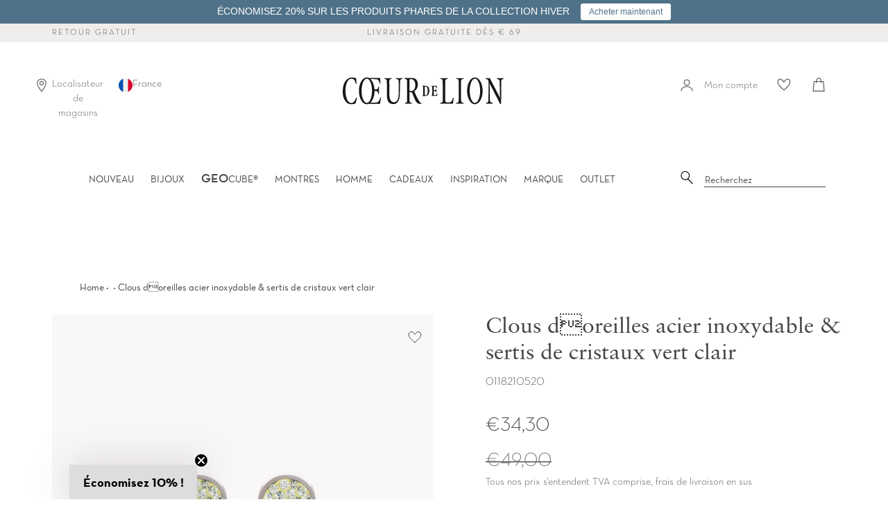

--- FILE ---
content_type: text/html; charset=utf-8
request_url: https://coeurdelion.eu/collections/all/color_vert?view=json
body_size: 32938
content:



{
  "results": [
  
      
      
      
      
      
      
      
      
      {
        "object_type": "product",
        "title"    : "Bague Acier inoxydable et cristaux or vert",
        "url"      : "\/products\/bague-acier-inoxydable-et-cristaux-or-vert",
        "available": true,
        "image"      : "\/\/coeurdelion.eu\/cdn\/shop\/files\/012740051652-1_1024x1024.png?v=1754596218",
        "image_preload": "\/\/coeurdelion.eu\/cdn\/shop\/files\/012740051652-1_5x.png?v=1754596218",
        "srcset"    : "\/\/coeurdelion.eu\/cdn\/shop\/files\/012740051652-1_5000x5000_crop_center.png?v=1754596218 5000w,\r\n        \/\/coeurdelion.eu\/cdn\/shop\/files\/012740051652-1_4500x4500_crop_center.png?v=1754596218 4500w,\r\n        \/\/coeurdelion.eu\/cdn\/shop\/files\/012740051652-1_4000x4000_crop_center.png?v=1754596218 4000w,\r\n        \/\/coeurdelion.eu\/cdn\/shop\/files\/012740051652-1_3500x3500_crop_center.png?v=1754596218 3500w,\r\n        \/\/coeurdelion.eu\/cdn\/shop\/files\/012740051652-1_3000x3000_crop_center.png?v=1754596218 3000w,\r\n        \/\/coeurdelion.eu\/cdn\/shop\/files\/012740051652-1_2500x2500_crop_center.png?v=1754596218 2500w,\r\n        \/\/coeurdelion.eu\/cdn\/shop\/files\/012740051652-1_2000x2000_crop_center.png?v=1754596218 2000w,\r\n        \/\/coeurdelion.eu\/cdn\/shop\/files\/012740051652-1_1800x1800_crop_center.png?v=1754596218 1800w,\r\n        \/\/coeurdelion.eu\/cdn\/shop\/files\/012740051652-1_1600x1600_crop_center.png?v=1754596218 1600w,\r\n        \/\/coeurdelion.eu\/cdn\/shop\/files\/012740051652-1_1400x1400_crop_center.png?v=1754596218 1400w,\r\n        \/\/coeurdelion.eu\/cdn\/shop\/files\/012740051652-1_1200x1200_crop_center.png?v=1754596218 1200w,\r\n        \/\/coeurdelion.eu\/cdn\/shop\/files\/012740051652-1_1000x1000_crop_center.png?v=1754596218 1000w,\r\n        \/\/coeurdelion.eu\/cdn\/shop\/files\/012740051652-1_800x800_crop_center.png?v=1754596218 800w,\r\n        \/\/coeurdelion.eu\/cdn\/shop\/files\/012740051652-1_600x600_crop_center.png?v=1754596218 600w,\r\n        \/\/coeurdelion.eu\/cdn\/shop\/files\/012740051652-1_400x400_crop_center.png?v=1754596218 400w,\r\n        \/\/coeurdelion.eu\/cdn\/shop\/files\/012740051652-1_200x200_crop_center.png?v=1754596218 200w",
        "thumbnail": "\/\/coeurdelion.eu\/cdn\/shop\/files\/012740051652-1_200x.png?v=1754596218",
        "price"    : "€34,30",
        "price_html"    : null,
        "compare"  : "€49,00",
        "collections": [{"id":162744434775,"handle":"bagues-outlet","title":"Bagues Outlet","updated_at":"2026-01-14T13:12:12+01:00","body_html":"","published_at":"2021-02-18T12:07:46+01:00","sort_order":"manual","template_suffix":"","disjunctive":true,"rules":[{"column":"tag","relation":"equals","condition":"Outlet_neuhw25_R"},{"column":"tag","relation":"equals","condition":"Outlet_dlfs25_R"}],"published_scope":"web"},{"id":267878137943,"handle":"les-bagues-a-combiner","updated_at":"2026-01-14T13:12:12+01:00","published_at":"2022-10-19T11:17:48+02:00","sort_order":"manual","template_suffix":"","published_scope":"web","title":"Les Bagues À Combiner","body_html":""},{"id":162944319575,"handle":"outlet","title":"OUTLET","updated_at":"2026-01-20T13:12:02+01:00","body_html":"","published_at":"2021-02-23T16:16:05+01:00","sort_order":"manual","template_suffix":"","disjunctive":true,"rules":[{"column":"tag","relation":"equals","condition":"Outlet_neuhw25"},{"column":"tag","relation":"equals","condition":"Outlet_dlfs25"}],"published_scope":"web"}],
        "raw_price": 3430,
        "raw_compare": 4900,
        "price_varies": false,
        "price_min": 3430,
        "badges_html": null,
        "id": 6858816979031,
        "handle": "bague-acier-inoxydable-et-cristaux-or-vert",
        "description": "Élégante bague ornée de scintillants cristaux verts : nos bagues attirent déjà les regards portées séparément, mais associées à d'autres bagues, selon la tendance actuelle des superpositions, elles vous permettront de créer votre look COEUR DE LION individuel.",
        "published_at": "2023-02-27 10:25:42 +0100",
        "created_at": "2023-02-17 13:19:28 +0100",
        "vendor": "COEUR DE LION (fr)",
        "type": "Bague",
        "tags": ["additionaltitle_Cristaux \u0026 Acier","BOW23","BOW23_R","color_Or","color_Vert","country_CN","dlfs23","dlfs23_R","Happy_Week_23_Gold_Rosegold","Happy_Week_gold_rosegold_24_out","import_20230217_new","material_Acier Inoxydable Or jaune","neufs23","neufs23_R","Outlet_all","Outlet_alle_hw25","Outlet_dlfs24","Outlet_dlfs24_R","Outlet_dlfs25","Outlet_dlfs25_R","Outlet_dlhw24","Outlet_dlhw24_R","Outlet_fs25_all","Outlet_fs25_R","Outlet_neufs24","Outlet_neufs24_R","price_0-50","productcode_012740","Rings_Crystals","setcode_01270516","width_0.3 cm"],
        "price_max": 3430,
        "variants": [{"id":40120733990999,"title":"54","option1":"54","option2":null,"option3":null,"sku":"012740051654","requires_shipping":true,"taxable":true,"featured_image":null,"available":true,"name":"Bague Acier inoxydable et cristaux or vert - 54","public_title":"54","options":["54"],"price":3430,"weight":3,"compare_at_price":4900,"inventory_management":"shopify","barcode":"4251588329304","requires_selling_plan":false,"selling_plan_allocations":[],"quantity_rule":{"min":1,"max":null,"increment":1}},{"id":40120734089303,"title":"60","option1":"60","option2":null,"option3":null,"sku":"012740051660","requires_shipping":true,"taxable":true,"featured_image":null,"available":true,"name":"Bague Acier inoxydable et cristaux or vert - 60","public_title":"60","options":["60"],"price":3430,"weight":3,"compare_at_price":4900,"inventory_management":"shopify","barcode":"4251588329335","requires_selling_plan":false,"selling_plan_allocations":[],"quantity_rule":{"min":1,"max":null,"increment":1}},{"id":40120733958231,"title":"52","option1":"52","option2":null,"option3":null,"sku":"012740051652","requires_shipping":true,"taxable":true,"featured_image":{"id":77332472332673,"product_id":6858816979031,"position":1,"created_at":"2025-08-07T21:50:11+02:00","updated_at":"2025-08-07T21:50:18+02:00","alt":null,"width":1500,"height":1500,"src":"\/\/coeurdelion.eu\/cdn\/shop\/files\/012740051652-1.png?v=1754596218","variant_ids":[40120733958231]},"available":true,"name":"Bague Acier inoxydable et cristaux or vert - 52","public_title":"52","options":["52"],"price":3430,"weight":3,"compare_at_price":4900,"inventory_management":"shopify","barcode":"4251588329298","featured_media":{"alt":null,"id":66156349555073,"position":1,"preview_image":{"aspect_ratio":1.0,"height":1500,"width":1500,"src":"\/\/coeurdelion.eu\/cdn\/shop\/files\/012740051652-1.png?v=1754596218"}},"requires_selling_plan":false,"selling_plan_allocations":[],"quantity_rule":{"min":1,"max":null,"increment":1}},{"id":40120734056535,"title":"58","option1":"58","option2":null,"option3":null,"sku":"012740051658","requires_shipping":true,"taxable":true,"featured_image":null,"available":true,"name":"Bague Acier inoxydable et cristaux or vert - 58","public_title":"58","options":["58"],"price":3430,"weight":3,"compare_at_price":4900,"inventory_management":"shopify","barcode":"4251588329328","requires_selling_plan":false,"selling_plan_allocations":[],"quantity_rule":{"min":1,"max":null,"increment":1}},{"id":40120734023767,"title":"56","option1":"56","option2":null,"option3":null,"sku":"012740051656","requires_shipping":true,"taxable":true,"featured_image":null,"available":true,"name":"Bague Acier inoxydable et cristaux or vert - 56","public_title":"56","options":["56"],"price":3430,"weight":3,"compare_at_price":4900,"inventory_management":"shopify","barcode":"4251588329311","requires_selling_plan":false,"selling_plan_allocations":[],"quantity_rule":{"min":1,"max":null,"increment":1}}],
        "options": ["Size"],
        "media": [{"alt":null,"id":66156349555073,"position":1,"preview_image":{"aspect_ratio":1.0,"height":1500,"width":1500,"src":"\/\/coeurdelion.eu\/cdn\/shop\/files\/012740051652-1.png?v=1754596218"},"aspect_ratio":1.0,"height":1500,"media_type":"image","src":"\/\/coeurdelion.eu\/cdn\/shop\/files\/012740051652-1.png?v=1754596218","width":1500},{"alt":null,"id":66156349587841,"position":2,"preview_image":{"aspect_ratio":1.0,"height":1500,"width":1500,"src":"\/\/coeurdelion.eu\/cdn\/shop\/files\/012740051652-2.png?v=1754596218"},"aspect_ratio":1.0,"height":1500,"media_type":"image","src":"\/\/coeurdelion.eu\/cdn\/shop\/files\/012740051652-2.png?v=1754596218","width":1500},{"alt":null,"id":66156349620609,"position":3,"preview_image":{"aspect_ratio":1.0,"height":1500,"width":1500,"src":"\/\/coeurdelion.eu\/cdn\/shop\/files\/012740051652-3.png?v=1754596217"},"aspect_ratio":1.0,"height":1500,"media_type":"image","src":"\/\/coeurdelion.eu\/cdn\/shop\/files\/012740051652-3.png?v=1754596217","width":1500},{"alt":null,"id":66156349718913,"position":4,"preview_image":{"aspect_ratio":1.0,"height":1500,"width":1500,"src":"\/\/coeurdelion.eu\/cdn\/shop\/files\/012740051652-6.jpg?v=1754596217"},"aspect_ratio":1.0,"height":1500,"media_type":"image","src":"\/\/coeurdelion.eu\/cdn\/shop\/files\/012740051652-6.jpg?v=1754596217","width":1500}],
        "content": "Élégante bague ornée de scintillants cristaux verts : nos bagues attirent déjà les regards portées séparément, mais associées à d'autres bagues, selon la tendance actuelle des superpositions, elles vous permettront de créer votre look COEUR DE LION individuel."
      }
      ,
  
      
      
      
      
      
      
      
      
      {
        "object_type": "product",
        "title"    : "Bague Acier inoxydable et cristaux or vert foncé",
        "url"      : "\/products\/bague-acier-inoxydable-et-cristaux-or-vert-fonce",
        "available": true,
        "image"      : "\/\/coeurdelion.eu\/cdn\/shop\/files\/012740054952-1_1024x1024.png?v=1754564855",
        "image_preload": "\/\/coeurdelion.eu\/cdn\/shop\/files\/012740054952-1_5x.png?v=1754564855",
        "srcset"    : "\/\/coeurdelion.eu\/cdn\/shop\/files\/012740054952-1_5000x5000_crop_center.png?v=1754564855 5000w,\r\n        \/\/coeurdelion.eu\/cdn\/shop\/files\/012740054952-1_4500x4500_crop_center.png?v=1754564855 4500w,\r\n        \/\/coeurdelion.eu\/cdn\/shop\/files\/012740054952-1_4000x4000_crop_center.png?v=1754564855 4000w,\r\n        \/\/coeurdelion.eu\/cdn\/shop\/files\/012740054952-1_3500x3500_crop_center.png?v=1754564855 3500w,\r\n        \/\/coeurdelion.eu\/cdn\/shop\/files\/012740054952-1_3000x3000_crop_center.png?v=1754564855 3000w,\r\n        \/\/coeurdelion.eu\/cdn\/shop\/files\/012740054952-1_2500x2500_crop_center.png?v=1754564855 2500w,\r\n        \/\/coeurdelion.eu\/cdn\/shop\/files\/012740054952-1_2000x2000_crop_center.png?v=1754564855 2000w,\r\n        \/\/coeurdelion.eu\/cdn\/shop\/files\/012740054952-1_1800x1800_crop_center.png?v=1754564855 1800w,\r\n        \/\/coeurdelion.eu\/cdn\/shop\/files\/012740054952-1_1600x1600_crop_center.png?v=1754564855 1600w,\r\n        \/\/coeurdelion.eu\/cdn\/shop\/files\/012740054952-1_1400x1400_crop_center.png?v=1754564855 1400w,\r\n        \/\/coeurdelion.eu\/cdn\/shop\/files\/012740054952-1_1200x1200_crop_center.png?v=1754564855 1200w,\r\n        \/\/coeurdelion.eu\/cdn\/shop\/files\/012740054952-1_1000x1000_crop_center.png?v=1754564855 1000w,\r\n        \/\/coeurdelion.eu\/cdn\/shop\/files\/012740054952-1_800x800_crop_center.png?v=1754564855 800w,\r\n        \/\/coeurdelion.eu\/cdn\/shop\/files\/012740054952-1_600x600_crop_center.png?v=1754564855 600w,\r\n        \/\/coeurdelion.eu\/cdn\/shop\/files\/012740054952-1_400x400_crop_center.png?v=1754564855 400w,\r\n        \/\/coeurdelion.eu\/cdn\/shop\/files\/012740054952-1_200x200_crop_center.png?v=1754564855 200w",
        "thumbnail": "\/\/coeurdelion.eu\/cdn\/shop\/files\/012740054952-1_200x.png?v=1754564855",
        "price"    : "€34,30",
        "price_html"    : null,
        "compare"  : "€49,00",
        "collections": [{"id":162744434775,"handle":"bagues-outlet","title":"Bagues Outlet","updated_at":"2026-01-14T13:12:12+01:00","body_html":"","published_at":"2021-02-18T12:07:46+01:00","sort_order":"manual","template_suffix":"","disjunctive":true,"rules":[{"column":"tag","relation":"equals","condition":"Outlet_neuhw25_R"},{"column":"tag","relation":"equals","condition":"Outlet_dlfs25_R"}],"published_scope":"web"},{"id":665293783425,"handle":"cadeaux-jusqua-100-eur","title":"Cadeaux jusqu'à 100 EUR","updated_at":"2026-01-20T13:12:02+01:00","body_html":"","published_at":"2024-11-25T14:53:59+01:00","sort_order":"manual","template_suffix":"","disjunctive":false,"rules":[{"column":"tag","relation":"equals","condition":"HW24_all"},{"column":"variant_price","relation":"less_than","condition":"100"},{"column":"title","relation":"not_contains","condition":"Bracelet EM"},{"column":"title","relation":"not_contains","condition":"Olympia"},{"column":"title","relation":"not_contains","condition":"Birthstone"}],"published_scope":"web"},{"id":162944319575,"handle":"outlet","title":"OUTLET","updated_at":"2026-01-20T13:12:02+01:00","body_html":"","published_at":"2021-02-23T16:16:05+01:00","sort_order":"manual","template_suffix":"","disjunctive":true,"rules":[{"column":"tag","relation":"equals","condition":"Outlet_neuhw25"},{"column":"tag","relation":"equals","condition":"Outlet_dlfs25"}],"published_scope":"web"},{"id":630285664600,"handle":"styling-trend-green-essentials","updated_at":"2026-01-15T13:12:55+01:00","published_at":"2024-02-15T11:58:31+01:00","sort_order":"manual","template_suffix":"","published_scope":"web","title":"Styling Trend Green Essentials","body_html":"","image":{"created_at":"2024-02-15T11:58:29+01:00","alt":null,"width":2667,"height":2667,"src":"\/\/coeurdelion.eu\/cdn\/shop\/collections\/CDL_FS24_Get_the_Style_2000x2000px_15.jpg?v=1707994710"}},{"id":630282387800,"handle":"styling-trend-multicolor","updated_at":"2026-01-08T10:58:49+01:00","published_at":"2024-02-15T11:05:13+01:00","sort_order":"manual","template_suffix":"","published_scope":"web","title":"Styling Trend Multicolor","body_html":"","image":{"created_at":"2024-02-15T11:05:11+01:00","alt":null,"width":2667,"height":2667,"src":"\/\/coeurdelion.eu\/cdn\/shop\/collections\/CDL_FS24_Get_the_Style_2000x2000px_2.jpg?v=1707991512"}},{"id":623784198488,"handle":"winter-special","title":"Winter-Special","updated_at":"2026-01-19T13:11:30+01:00","body_html":"","published_at":"2024-01-10T15:20:35+01:00","sort_order":"manual","template_suffix":"","disjunctive":true,"rules":[{"column":"tag","relation":"equals","condition":"BOW24_HOAR"},{"column":"tag","relation":"equals","condition":"UGS_WS_25"},{"column":"tag","relation":"equals","condition":"U_WS25"}],"published_scope":"web","image":{"created_at":"2025-01-15T11:05:38+01:00","alt":null,"width":1920,"height":1267,"src":"\/\/coeurdelion.eu\/cdn\/shop\/collections\/CDL_HW24_BOW_Mobile_Start_20Proz_dc1afcfe-8c16-45e7-911b-6b1163da0c2d.jpg?v=1736935540"}}],
        "raw_price": 3430,
        "raw_compare": 4900,
        "price_varies": false,
        "price_min": 3430,
        "badges_html": null,
        "id": 8995113075032,
        "handle": "bague-acier-inoxydable-et-cristaux-or-vert-fonce",
        "description": "\u003cp\u003eBague élégante avec des cristaux étincelants en vert foncé : les bagues ne sont pas seulement un vrai point fort lorsqu'elles sont portées seules, mais en combinaison avec d'autres bagues, le très tendance ring stacking, vous créez votre propre look COEUR DE LION.\u003c\/p\u003e",
        "published_at": "2024-02-08 14:09:02 +0100",
        "created_at": "2024-02-08 01:24:02 +0100",
        "vendor": "COEUR DE LION (fr)",
        "type": "Bague",
        "tags": ["additionaltitle_Cristaux \u0026 Acier","BOW24","BOW24_HOAR","Boxdays24","color_Or","color_Vert","country_CN","dlfs24","dlfs24_Essentials","Happy_Week_gold_rosegold_24","Happy_Week_Selection_24","HW24_all","import_20240208_new","KK_FS_24","material_acier inoxydable d'or","material_Acier Inoxydable or jaune","material_verre de crystal","neufs24","neufs24_Essentials","neufs24_R","Outlet Auswertung","Outlet_alle_hw25","Outlet_dlfs25","Outlet_dlfs25_R","Outlet_fs25_all","Outlet_fs25_R","Outlet_neufs25","price_0-50","productcode_012740","setcode_01270549","width_0.3 cm"],
        "price_max": 3430,
        "variants": [{"id":47790917681496,"title":"Default Title","option1":"Default Title","option2":null,"option3":null,"sku":"012740054952","requires_shipping":true,"taxable":true,"featured_image":{"id":77313308098945,"product_id":8995113075032,"position":1,"created_at":"2025-08-07T13:07:30+02:00","updated_at":"2025-08-07T13:07:35+02:00","alt":null,"width":1500,"height":1500,"src":"\/\/coeurdelion.eu\/cdn\/shop\/files\/012740054952-1.png?v=1754564855","variant_ids":[47790917681496]},"available":true,"name":"Bague Acier inoxydable et cristaux or vert foncé","public_title":null,"options":["Default Title"],"price":3430,"weight":3,"compare_at_price":4900,"inventory_management":"shopify","barcode":"4251588336357","featured_media":{"alt":null,"id":66149930893697,"position":1,"preview_image":{"aspect_ratio":1.0,"height":1500,"width":1500,"src":"\/\/coeurdelion.eu\/cdn\/shop\/files\/012740054952-1.png?v=1754564855"}},"requires_selling_plan":false,"selling_plan_allocations":[],"quantity_rule":{"min":1,"max":null,"increment":1}}],
        "options": ["Title"],
        "media": [{"alt":null,"id":66149930893697,"position":1,"preview_image":{"aspect_ratio":1.0,"height":1500,"width":1500,"src":"\/\/coeurdelion.eu\/cdn\/shop\/files\/012740054952-1.png?v=1754564855"},"aspect_ratio":1.0,"height":1500,"media_type":"image","src":"\/\/coeurdelion.eu\/cdn\/shop\/files\/012740054952-1.png?v=1754564855","width":1500},{"alt":null,"id":66149930926465,"position":2,"preview_image":{"aspect_ratio":1.0,"height":1500,"width":1500,"src":"\/\/coeurdelion.eu\/cdn\/shop\/files\/012740054952-2.png?v=1754564855"},"aspect_ratio":1.0,"height":1500,"media_type":"image","src":"\/\/coeurdelion.eu\/cdn\/shop\/files\/012740054952-2.png?v=1754564855","width":1500},{"alt":null,"id":66149930959233,"position":3,"preview_image":{"aspect_ratio":1.0,"height":1500,"width":1500,"src":"\/\/coeurdelion.eu\/cdn\/shop\/files\/012740054952-3.png?v=1754564854"},"aspect_ratio":1.0,"height":1500,"media_type":"image","src":"\/\/coeurdelion.eu\/cdn\/shop\/files\/012740054952-3.png?v=1754564854","width":1500},{"alt":null,"id":66149931057537,"position":4,"preview_image":{"aspect_ratio":1.0,"height":1500,"width":1500,"src":"\/\/coeurdelion.eu\/cdn\/shop\/files\/012740054952-6.jpg?v=1754564854"},"aspect_ratio":1.0,"height":1500,"media_type":"image","src":"\/\/coeurdelion.eu\/cdn\/shop\/files\/012740054952-6.jpg?v=1754564854","width":1500}],
        "content": "\u003cp\u003eBague élégante avec des cristaux étincelants en vert foncé : les bagues ne sont pas seulement un vrai point fort lorsqu'elles sont portées seules, mais en combinaison avec d'autres bagues, le très tendance ring stacking, vous créez votre propre look COEUR DE LION.\u003c\/p\u003e"
      }
      ,
  
      
      
      
      
      
      
      
      
      {
        "object_type": "product",
        "title"    : "Bague étroit acier or rose \u0026 Pavé de Cristaux vert clair",
        "url"      : "\/products\/bague-etroit-acier-or-rose-pave-de-cristaux-vert-clair",
        "available": true,
        "image"      : "\/\/coeurdelion.eu\/cdn\/shop\/files\/022940052052-1_1024x1024.png?v=1768934204",
        "image_preload": "\/\/coeurdelion.eu\/cdn\/shop\/files\/022940052052-1_5x.png?v=1768934204",
        "srcset"    : "\/\/coeurdelion.eu\/cdn\/shop\/files\/022940052052-1_5000x5000_crop_center.png?v=1768934204 5000w,\r\n        \/\/coeurdelion.eu\/cdn\/shop\/files\/022940052052-1_4500x4500_crop_center.png?v=1768934204 4500w,\r\n        \/\/coeurdelion.eu\/cdn\/shop\/files\/022940052052-1_4000x4000_crop_center.png?v=1768934204 4000w,\r\n        \/\/coeurdelion.eu\/cdn\/shop\/files\/022940052052-1_3500x3500_crop_center.png?v=1768934204 3500w,\r\n        \/\/coeurdelion.eu\/cdn\/shop\/files\/022940052052-1_3000x3000_crop_center.png?v=1768934204 3000w,\r\n        \/\/coeurdelion.eu\/cdn\/shop\/files\/022940052052-1_2500x2500_crop_center.png?v=1768934204 2500w,\r\n        \/\/coeurdelion.eu\/cdn\/shop\/files\/022940052052-1_2000x2000_crop_center.png?v=1768934204 2000w,\r\n        \/\/coeurdelion.eu\/cdn\/shop\/files\/022940052052-1_1800x1800_crop_center.png?v=1768934204 1800w,\r\n        \/\/coeurdelion.eu\/cdn\/shop\/files\/022940052052-1_1600x1600_crop_center.png?v=1768934204 1600w,\r\n        \/\/coeurdelion.eu\/cdn\/shop\/files\/022940052052-1_1400x1400_crop_center.png?v=1768934204 1400w,\r\n        \/\/coeurdelion.eu\/cdn\/shop\/files\/022940052052-1_1200x1200_crop_center.png?v=1768934204 1200w,\r\n        \/\/coeurdelion.eu\/cdn\/shop\/files\/022940052052-1_1000x1000_crop_center.png?v=1768934204 1000w,\r\n        \/\/coeurdelion.eu\/cdn\/shop\/files\/022940052052-1_800x800_crop_center.png?v=1768934204 800w,\r\n        \/\/coeurdelion.eu\/cdn\/shop\/files\/022940052052-1_600x600_crop_center.png?v=1768934204 600w,\r\n        \/\/coeurdelion.eu\/cdn\/shop\/files\/022940052052-1_400x400_crop_center.png?v=1768934204 400w,\r\n        \/\/coeurdelion.eu\/cdn\/shop\/files\/022940052052-1_200x200_crop_center.png?v=1768934204 200w",
        "thumbnail": "\/\/coeurdelion.eu\/cdn\/shop\/files\/022940052052-1_200x.png?v=1768934204",
        "price"    : "€38,50",
        "price_html"    : null,
        "compare"  : "€55,00",
        "collections": [{"id":162744434775,"handle":"bagues-outlet","title":"Bagues Outlet","updated_at":"2026-01-14T13:12:12+01:00","body_html":"","published_at":"2021-02-18T12:07:46+01:00","sort_order":"manual","template_suffix":"","disjunctive":true,"rules":[{"column":"tag","relation":"equals","condition":"Outlet_neuhw25_R"},{"column":"tag","relation":"equals","condition":"Outlet_dlfs25_R"}],"published_scope":"web"},{"id":162944319575,"handle":"outlet","title":"OUTLET","updated_at":"2026-01-20T13:12:02+01:00","body_html":"","published_at":"2021-02-23T16:16:05+01:00","sort_order":"manual","template_suffix":"","disjunctive":true,"rules":[{"column":"tag","relation":"equals","condition":"Outlet_neuhw25"},{"column":"tag","relation":"equals","condition":"Outlet_dlfs25"}],"published_scope":"web"}],
        "raw_price": 3850,
        "raw_compare": 5500,
        "price_varies": false,
        "price_min": 3850,
        "badges_html": null,
        "id": 4587089231959,
        "handle": "bague-etroit-acier-or-rose-pave-de-cristaux-vert-clair",
        "description": "De petits détails qui font leur effet : élégante bague en acier inoxydable ornée d'un pavé de cristaux scintillants.",
        "published_at": "2021-12-13 14:35:46 +0100",
        "created_at": "2020-08-05 14:27:05 +0200",
        "vendor": "COEUR DE LION (FR)",
        "type": "Bague",
        "tags": ["additionaltitle_Strass \u0026 Acier","color_Or-Rose","color_Or_Rose","color_Vert","country_Deutschland","Happy_Week_gold_rosegold_24_out","HappyWeek_or \u0026 or rose","import_20200807_old","material_Acier Inoxydable Or rose","OR_BoW20","Outlet Auswertung","Outlet_all","Outlet_all_HW22","Outlet_alle_hw25","outlet_dlfs23","outlet_dlfs23_R","Outlet_dlfs24","Outlet_dlfs24_R","Outlet_dlfs25","Outlet_dlfs25_R","Outlet_dlhw23","Outlet_dlhw23_R","Outlet_dlhw24","Outlet_dlhw24_R","Outlet_fs25_all","Outlet_fs25_R","Outlet_HW21","Outlet_HW22","Outlet_R_HW22","price_50-100","productcode_022940","setcode_02290520","width_0.3 cm"],
        "price_max": 3850,
        "variants": [{"id":32287597133911,"title":"52","option1":"52","option2":null,"option3":null,"sku":"022940052052","requires_shipping":true,"taxable":true,"featured_image":{"id":79852845597057,"product_id":4587089231959,"position":1,"created_at":"2026-01-20T19:36:41+01:00","updated_at":"2026-01-20T19:36:44+01:00","alt":null,"width":1500,"height":1500,"src":"\/\/coeurdelion.eu\/cdn\/shop\/files\/022940052052-1.png?v=1768934204","variant_ids":[32287597133911]},"available":false,"name":"Bague étroit acier or rose \u0026 Pavé de Cristaux vert clair - 52","public_title":"52","options":["52"],"price":3850,"weight":0,"compare_at_price":5500,"inventory_management":"shopify","barcode":"4251588313914","featured_media":{"alt":null,"id":67939513434497,"position":1,"preview_image":{"aspect_ratio":1.0,"height":1500,"width":1500,"src":"\/\/coeurdelion.eu\/cdn\/shop\/files\/022940052052-1.png?v=1768934204"}},"requires_selling_plan":false,"selling_plan_allocations":[],"quantity_rule":{"min":1,"max":null,"increment":1}},{"id":32287597232215,"title":"56","option1":"56","option2":null,"option3":null,"sku":"022940052056","requires_shipping":true,"taxable":true,"featured_image":null,"available":true,"name":"Bague étroit acier or rose \u0026 Pavé de Cristaux vert clair - 56","public_title":"56","options":["56"],"price":3850,"weight":0,"compare_at_price":5500,"inventory_management":"shopify","barcode":"4251588310272","requires_selling_plan":false,"selling_plan_allocations":[],"quantity_rule":{"min":1,"max":null,"increment":1}},{"id":32287597199447,"title":"55","option1":"55","option2":null,"option3":null,"sku":"022940052055","requires_shipping":true,"taxable":true,"featured_image":null,"available":true,"name":"Bague étroit acier or rose \u0026 Pavé de Cristaux vert clair - 55","public_title":"55","options":["55"],"price":3850,"weight":0,"compare_at_price":5500,"inventory_management":"shopify","barcode":"4251588313921","requires_selling_plan":false,"selling_plan_allocations":[],"quantity_rule":{"min":1,"max":null,"increment":1}},{"id":32287597264983,"title":"58","option1":"58","option2":null,"option3":null,"sku":"022940052058","requires_shipping":true,"taxable":true,"featured_image":null,"available":false,"name":"Bague étroit acier or rose \u0026 Pavé de Cristaux vert clair - 58","public_title":"58","options":["58"],"price":3850,"weight":0,"compare_at_price":5500,"inventory_management":"shopify","barcode":"4251588313938","requires_selling_plan":false,"selling_plan_allocations":[],"quantity_rule":{"min":1,"max":null,"increment":1}},{"id":32287597166679,"title":"54","option1":"54","option2":null,"option3":null,"sku":"022940052054","requires_shipping":true,"taxable":true,"featured_image":null,"available":false,"name":"Bague étroit acier or rose \u0026 Pavé de Cristaux vert clair - 54","public_title":"54","options":["54"],"price":3850,"weight":0,"compare_at_price":5500,"inventory_management":"shopify","barcode":"4251588310210","requires_selling_plan":false,"selling_plan_allocations":[],"quantity_rule":{"min":1,"max":null,"increment":1}}],
        "options": ["Size"],
        "media": [{"alt":null,"id":67939513434497,"position":1,"preview_image":{"aspect_ratio":1.0,"height":1500,"width":1500,"src":"\/\/coeurdelion.eu\/cdn\/shop\/files\/022940052052-1.png?v=1768934204"},"aspect_ratio":1.0,"height":1500,"media_type":"image","src":"\/\/coeurdelion.eu\/cdn\/shop\/files\/022940052052-1.png?v=1768934204","width":1500},{"alt":null,"id":67939513467265,"position":2,"preview_image":{"aspect_ratio":1.0,"height":670,"width":670,"src":"\/\/coeurdelion.eu\/cdn\/shop\/files\/022940052052-2.png?v=1768934204"},"aspect_ratio":1.0,"height":670,"media_type":"image","src":"\/\/coeurdelion.eu\/cdn\/shop\/files\/022940052052-2.png?v=1768934204","width":670},{"alt":null,"id":67939513500033,"position":3,"preview_image":{"aspect_ratio":1.0,"height":1500,"width":1500,"src":"\/\/coeurdelion.eu\/cdn\/shop\/files\/022940052052-3.png?v=1768934204"},"aspect_ratio":1.0,"height":1500,"media_type":"image","src":"\/\/coeurdelion.eu\/cdn\/shop\/files\/022940052052-3.png?v=1768934204","width":1500},{"alt":null,"id":67939513598337,"position":6,"preview_image":{"aspect_ratio":1.0,"height":1500,"width":1500,"src":"\/\/coeurdelion.eu\/cdn\/shop\/files\/022940052052-6.jpg?v=1768934205"},"aspect_ratio":1.0,"height":1500,"media_type":"image","src":"\/\/coeurdelion.eu\/cdn\/shop\/files\/022940052052-6.jpg?v=1768934205","width":1500}],
        "content": "De petits détails qui font leur effet : élégante bague en acier inoxydable ornée d'un pavé de cristaux scintillants."
      }
      ,
  
      
      
      
      
      
      
      
      
      {
        "object_type": "product",
        "title"    : "Bague Sparkling Dots or vert",
        "url"      : "\/products\/bague-sparkling-dots-or-vert",
        "available": true,
        "image"      : "\/\/coeurdelion.eu\/cdn\/shop\/files\/022840051652-1_1024x1024.png?v=1754596234",
        "image_preload": "\/\/coeurdelion.eu\/cdn\/shop\/files\/022840051652-1_5x.png?v=1754596234",
        "srcset"    : "\/\/coeurdelion.eu\/cdn\/shop\/files\/022840051652-1_5000x5000_crop_center.png?v=1754596234 5000w,\r\n        \/\/coeurdelion.eu\/cdn\/shop\/files\/022840051652-1_4500x4500_crop_center.png?v=1754596234 4500w,\r\n        \/\/coeurdelion.eu\/cdn\/shop\/files\/022840051652-1_4000x4000_crop_center.png?v=1754596234 4000w,\r\n        \/\/coeurdelion.eu\/cdn\/shop\/files\/022840051652-1_3500x3500_crop_center.png?v=1754596234 3500w,\r\n        \/\/coeurdelion.eu\/cdn\/shop\/files\/022840051652-1_3000x3000_crop_center.png?v=1754596234 3000w,\r\n        \/\/coeurdelion.eu\/cdn\/shop\/files\/022840051652-1_2500x2500_crop_center.png?v=1754596234 2500w,\r\n        \/\/coeurdelion.eu\/cdn\/shop\/files\/022840051652-1_2000x2000_crop_center.png?v=1754596234 2000w,\r\n        \/\/coeurdelion.eu\/cdn\/shop\/files\/022840051652-1_1800x1800_crop_center.png?v=1754596234 1800w,\r\n        \/\/coeurdelion.eu\/cdn\/shop\/files\/022840051652-1_1600x1600_crop_center.png?v=1754596234 1600w,\r\n        \/\/coeurdelion.eu\/cdn\/shop\/files\/022840051652-1_1400x1400_crop_center.png?v=1754596234 1400w,\r\n        \/\/coeurdelion.eu\/cdn\/shop\/files\/022840051652-1_1200x1200_crop_center.png?v=1754596234 1200w,\r\n        \/\/coeurdelion.eu\/cdn\/shop\/files\/022840051652-1_1000x1000_crop_center.png?v=1754596234 1000w,\r\n        \/\/coeurdelion.eu\/cdn\/shop\/files\/022840051652-1_800x800_crop_center.png?v=1754596234 800w,\r\n        \/\/coeurdelion.eu\/cdn\/shop\/files\/022840051652-1_600x600_crop_center.png?v=1754596234 600w,\r\n        \/\/coeurdelion.eu\/cdn\/shop\/files\/022840051652-1_400x400_crop_center.png?v=1754596234 400w,\r\n        \/\/coeurdelion.eu\/cdn\/shop\/files\/022840051652-1_200x200_crop_center.png?v=1754596234 200w",
        "thumbnail": "\/\/coeurdelion.eu\/cdn\/shop\/files\/022840051652-1_200x.png?v=1754596234",
        "price"    : "€44,00",
        "price_html"    : null,
        "compare"  : "€55,00",
        "collections": [{"id":162744434775,"handle":"bagues-outlet","title":"Bagues Outlet","updated_at":"2026-01-14T13:12:12+01:00","body_html":"","published_at":"2021-02-18T12:07:46+01:00","sort_order":"manual","template_suffix":"","disjunctive":true,"rules":[{"column":"tag","relation":"equals","condition":"Outlet_neuhw25_R"},{"column":"tag","relation":"equals","condition":"Outlet_dlfs25_R"}],"published_scope":"web"},{"id":267878137943,"handle":"les-bagues-a-combiner","updated_at":"2026-01-14T13:12:12+01:00","published_at":"2022-10-19T11:17:48+02:00","sort_order":"manual","template_suffix":"","published_scope":"web","title":"Les Bagues À Combiner","body_html":""},{"id":162944319575,"handle":"outlet","title":"OUTLET","updated_at":"2026-01-20T13:12:02+01:00","body_html":"","published_at":"2021-02-23T16:16:05+01:00","sort_order":"manual","template_suffix":"","disjunctive":true,"rules":[{"column":"tag","relation":"equals","condition":"Outlet_neuhw25"},{"column":"tag","relation":"equals","condition":"Outlet_dlfs25"}],"published_scope":"web"},{"id":608323338584,"handle":"styling-trend-fusion-pearl-green","updated_at":"2026-01-08T10:58:48+01:00","published_at":"2023-08-15T13:17:01+02:00","sort_order":"manual","template_suffix":"","published_scope":"web","title":"Styling Trend Fusion Pearl Green","body_html":"","image":{"created_at":"2023-08-15T13:16:59+02:00","alt":null,"width":2667,"height":2667,"src":"\/\/coeurdelion.eu\/cdn\/shop\/collections\/CDL_HW23_SALLY_BOLOGNA_POST_2000x2000px_14.jpg?v=1692098221"}},{"id":604845539672,"handle":"styling-trend-princess-spheres","updated_at":"2026-01-08T10:58:47+01:00","published_at":"2023-06-06T11:38:12+02:00","sort_order":"manual","template_suffix":"","published_scope":"web","title":"Styling Trend Princess Spheres","body_html":"","image":{"created_at":"2023-06-06T11:38:10+02:00","alt":null,"width":2667,"height":2667,"src":"\/\/coeurdelion.eu\/cdn\/shop\/collections\/CDL_FS23_KAPSTADT_02_2000x2000px_25.jpg?v=1686044292"}}],
        "raw_price": 4400,
        "raw_compare": 5500,
        "price_varies": false,
        "price_min": 4400,
        "badges_html": null,
        "id": 6858923737175,
        "handle": "bague-sparkling-dots-or-vert",
        "description": "Cette création arbore un style particulièrement raffiné grâce à ses précieux détails et à son étincelant cristal pink. Pour une touche de glamour supplémentaire, vous pouvez la combiner sur une main avec plusieurs bagues de notre collection. ",
        "published_at": "2023-02-27 10:25:43 +0100",
        "created_at": "2023-02-17 22:05:36 +0100",
        "vendor": "COEUR DE LION (fr)",
        "type": "Bague",
        "tags": ["additionaltitle_Cristaux \u0026 Acier","BOS24","color_Or","color_Vert","country_CN","diameter_0.7 cm","dlfs23","dlfs23_R","dlhw23_Essentials","Happy_Week_23_Gold_Rosegold","Happy_Week_gold_rosegold_24_out","import_20230217_new","material_Acier Inoxydable Or jaune","neufs23","neufs23_R","Outlet Auswertung","Outlet_all","Outlet_alle_hw25","Outlet_dlfs25","Outlet_dlfs25_R","Outlet_dlhw24","Outlet_fs25_all","Outlet_fs25_R","Outlet_neuhw24","Outlet_neuhw24_R","price_50-100","productcode_022840","Rings_Crystals","setcode_02280516","width_0.3 cm"],
        "price_max": 4400,
        "variants": [{"id":40121110888535,"title":"56","option1":"56","option2":null,"option3":null,"sku":"022840051656","requires_shipping":true,"taxable":true,"featured_image":null,"available":false,"name":"Bague Sparkling Dots or vert - 56","public_title":"56","options":["56"],"price":4400,"weight":2,"compare_at_price":5500,"inventory_management":"shopify","barcode":"4251588329564","requires_selling_plan":false,"selling_plan_allocations":[],"quantity_rule":{"min":1,"max":null,"increment":1}},{"id":40121110986839,"title":"60","option1":"60","option2":null,"option3":null,"sku":"022840051660","requires_shipping":true,"taxable":true,"featured_image":null,"available":true,"name":"Bague Sparkling Dots or vert - 60","public_title":"60","options":["60"],"price":4400,"weight":2,"compare_at_price":5500,"inventory_management":"shopify","barcode":"4251588329588","requires_selling_plan":false,"selling_plan_allocations":[],"quantity_rule":{"min":1,"max":null,"increment":1}},{"id":40121110855767,"title":"54","option1":"54","option2":null,"option3":null,"sku":"022840051654","requires_shipping":true,"taxable":true,"featured_image":null,"available":true,"name":"Bague Sparkling Dots or vert - 54","public_title":"54","options":["54"],"price":4400,"weight":2,"compare_at_price":5500,"inventory_management":"shopify","barcode":"4251588329557","requires_selling_plan":false,"selling_plan_allocations":[],"quantity_rule":{"min":1,"max":null,"increment":1}},{"id":40121110954071,"title":"58","option1":"58","option2":null,"option3":null,"sku":"022840051658","requires_shipping":true,"taxable":true,"featured_image":null,"available":false,"name":"Bague Sparkling Dots or vert - 58","public_title":"58","options":["58"],"price":4400,"weight":2,"compare_at_price":5500,"inventory_management":"shopify","barcode":"4251588329571","requires_selling_plan":false,"selling_plan_allocations":[],"quantity_rule":{"min":1,"max":null,"increment":1}},{"id":40121110921303,"title":"52","option1":"52","option2":null,"option3":null,"sku":"022840051652","requires_shipping":true,"taxable":true,"featured_image":{"id":77332476133761,"product_id":6858923737175,"position":1,"created_at":"2025-08-07T21:50:28+02:00","updated_at":"2025-08-07T21:50:34+02:00","alt":null,"width":1500,"height":1500,"src":"\/\/coeurdelion.eu\/cdn\/shop\/files\/022840051652-1.png?v=1754596234","variant_ids":[40121110921303]},"available":true,"name":"Bague Sparkling Dots or vert - 52","public_title":"52","options":["52"],"price":4400,"weight":2,"compare_at_price":5500,"inventory_management":"shopify","barcode":"4251588329540","featured_media":{"alt":null,"id":66156352864641,"position":1,"preview_image":{"aspect_ratio":1.0,"height":1500,"width":1500,"src":"\/\/coeurdelion.eu\/cdn\/shop\/files\/022840051652-1.png?v=1754596234"}},"requires_selling_plan":false,"selling_plan_allocations":[],"quantity_rule":{"min":1,"max":null,"increment":1}}],
        "options": ["Size"],
        "media": [{"alt":null,"id":66156352864641,"position":1,"preview_image":{"aspect_ratio":1.0,"height":1500,"width":1500,"src":"\/\/coeurdelion.eu\/cdn\/shop\/files\/022840051652-1.png?v=1754596234"},"aspect_ratio":1.0,"height":1500,"media_type":"image","src":"\/\/coeurdelion.eu\/cdn\/shop\/files\/022840051652-1.png?v=1754596234","width":1500},{"alt":null,"id":66156352897409,"position":2,"preview_image":{"aspect_ratio":1.0,"height":1500,"width":1500,"src":"\/\/coeurdelion.eu\/cdn\/shop\/files\/022840051652-2.png?v=1754596235"},"aspect_ratio":1.0,"height":1500,"media_type":"image","src":"\/\/coeurdelion.eu\/cdn\/shop\/files\/022840051652-2.png?v=1754596235","width":1500},{"alt":null,"id":66156353028481,"position":3,"preview_image":{"aspect_ratio":1.0,"height":1500,"width":1500,"src":"\/\/coeurdelion.eu\/cdn\/shop\/files\/022840051652-6.jpg?v=1754596234"},"aspect_ratio":1.0,"height":1500,"media_type":"image","src":"\/\/coeurdelion.eu\/cdn\/shop\/files\/022840051652-6.jpg?v=1754596234","width":1500}],
        "content": "Cette création arbore un style particulièrement raffiné grâce à ses précieux détails et à son étincelant cristal pink. Pour une touche de glamour supplémentaire, vous pouvez la combiner sur une main avec plusieurs bagues de notre collection. "
      }
      ,
  
      
      
      
      
      
      
      
      
      {
        "object_type": "product",
        "title"    : "Bague Spikes Square Aventurine argent-vert",
        "url"      : "\/products\/bague-spikes-square-aventurine-argent-vert",
        "available": true,
        "image"      : "\/\/coeurdelion.eu\/cdn\/shop\/files\/120040051752-1_1024x1024.png?v=1754564908",
        "image_preload": "\/\/coeurdelion.eu\/cdn\/shop\/files\/120040051752-1_5x.png?v=1754564908",
        "srcset"    : "\/\/coeurdelion.eu\/cdn\/shop\/files\/120040051752-1_5000x5000_crop_center.png?v=1754564908 5000w,\r\n        \/\/coeurdelion.eu\/cdn\/shop\/files\/120040051752-1_4500x4500_crop_center.png?v=1754564908 4500w,\r\n        \/\/coeurdelion.eu\/cdn\/shop\/files\/120040051752-1_4000x4000_crop_center.png?v=1754564908 4000w,\r\n        \/\/coeurdelion.eu\/cdn\/shop\/files\/120040051752-1_3500x3500_crop_center.png?v=1754564908 3500w,\r\n        \/\/coeurdelion.eu\/cdn\/shop\/files\/120040051752-1_3000x3000_crop_center.png?v=1754564908 3000w,\r\n        \/\/coeurdelion.eu\/cdn\/shop\/files\/120040051752-1_2500x2500_crop_center.png?v=1754564908 2500w,\r\n        \/\/coeurdelion.eu\/cdn\/shop\/files\/120040051752-1_2000x2000_crop_center.png?v=1754564908 2000w,\r\n        \/\/coeurdelion.eu\/cdn\/shop\/files\/120040051752-1_1800x1800_crop_center.png?v=1754564908 1800w,\r\n        \/\/coeurdelion.eu\/cdn\/shop\/files\/120040051752-1_1600x1600_crop_center.png?v=1754564908 1600w,\r\n        \/\/coeurdelion.eu\/cdn\/shop\/files\/120040051752-1_1400x1400_crop_center.png?v=1754564908 1400w,\r\n        \/\/coeurdelion.eu\/cdn\/shop\/files\/120040051752-1_1200x1200_crop_center.png?v=1754564908 1200w,\r\n        \/\/coeurdelion.eu\/cdn\/shop\/files\/120040051752-1_1000x1000_crop_center.png?v=1754564908 1000w,\r\n        \/\/coeurdelion.eu\/cdn\/shop\/files\/120040051752-1_800x800_crop_center.png?v=1754564908 800w,\r\n        \/\/coeurdelion.eu\/cdn\/shop\/files\/120040051752-1_600x600_crop_center.png?v=1754564908 600w,\r\n        \/\/coeurdelion.eu\/cdn\/shop\/files\/120040051752-1_400x400_crop_center.png?v=1754564908 400w,\r\n        \/\/coeurdelion.eu\/cdn\/shop\/files\/120040051752-1_200x200_crop_center.png?v=1754564908 200w",
        "thumbnail": "\/\/coeurdelion.eu\/cdn\/shop\/files\/120040051752-1_200x.png?v=1754564908",
        "price"    : "€65,00",
        "price_html"    : null,
        "compare"  : "€0,00",
        "collections": [{"id":160899498071,"handle":"bagues","title":"Bagues","updated_at":"2026-01-17T13:10:43+01:00","body_html":"","published_at":"2020-07-30T00:26:58+02:00","sort_order":"created-desc","template_suffix":"","disjunctive":true,"rules":[{"column":"tag","relation":"equals","condition":"neuhw25_R"},{"column":"tag","relation":"equals","condition":"dlfs25_R"}],"published_scope":"web","image":{"created_at":"2021-04-15T09:52:02+02:00","alt":null,"width":1571,"height":1571,"src":"\/\/coeurdelion.eu\/cdn\/shop\/collections\/CdL_SS2021_Mobile_Banner_1440px_HOME_RINGE.jpg?v=1708078606"}},{"id":267071782999,"handle":"bijoux","title":"BIJOUX","updated_at":"2026-01-20T13:12:02+01:00","body_html":"","published_at":"2022-08-31T09:57:09+02:00","sort_order":"manual","template_suffix":"","disjunctive":true,"rules":[{"column":"tag","relation":"equals","condition":"neuhw25"},{"column":"tag","relation":"equals","condition":"dlfs25"}],"published_scope":"web"},{"id":617804169560,"handle":"argent","title":"Black Week - Argent","updated_at":"2026-01-20T13:12:02+01:00","body_html":"","published_at":"2023-11-22T14:20:11+01:00","sort_order":"manual","template_suffix":"","disjunctive":true,"rules":[{"column":"tag","relation":"equals","condition":"BlackWeek_silver_25"}],"published_scope":"web","image":{"created_at":"2024-11-21T13:45:08+01:00","alt":null,"width":1920,"height":1667,"src":"\/\/coeurdelion.eu\/cdn\/shop\/collections\/Happy_Week_800x800px_64a0e509-2e32-413b-83ed-050220c83a82.jpg?v=1763383818"}},{"id":617396044120,"handle":"black-friday","title":"Black Week - Black Friday \u0026 Cyber Monday","updated_at":"2026-01-20T13:12:02+01:00","body_html":"","published_at":"2023-11-20T08:42:59+01:00","sort_order":"manual","template_suffix":"","disjunctive":false,"rules":[{"column":"variant_price","relation":"greater_than","condition":"0.01"},{"column":"title","relation":"not_contains","condition":"Calendrier"},{"column":"type","relation":"not_equals","condition":"Bon cadeau"},{"column":"type","relation":"not_equals","condition":"Emballage cadeau"},{"column":"type","relation":"not_equals","condition":"COFFRET CADEAU"},{"column":"type","relation":"not_equals","condition":"Set de bijoux"},{"column":"title","relation":"not_contains","condition":"Coffret cadeau"},{"column":"tag","relation":"equals","condition":"HW25_Coll"}],"published_scope":"web","image":{"created_at":"2025-11-17T13:51:55+01:00","alt":null,"width":1920,"height":1667,"src":"\/\/coeurdelion.eu\/cdn\/shop\/collections\/CDL_HW25_MOBILE_START_Black_Week_5.jpg?v=1763383915"}},{"id":665293783425,"handle":"cadeaux-jusqua-100-eur","title":"Cadeaux jusqu'à 100 EUR","updated_at":"2026-01-20T13:12:02+01:00","body_html":"","published_at":"2024-11-25T14:53:59+01:00","sort_order":"manual","template_suffix":"","disjunctive":false,"rules":[{"column":"tag","relation":"equals","condition":"HW24_all"},{"column":"variant_price","relation":"less_than","condition":"100"},{"column":"title","relation":"not_contains","condition":"Bracelet EM"},{"column":"title","relation":"not_contains","condition":"Olympia"},{"column":"title","relation":"not_contains","condition":"Birthstone"}],"published_scope":"web"},{"id":160899629143,"handle":"la-vraie-pierre","title":"La vraie pierre","updated_at":"2026-01-20T13:12:02+01:00","body_html":"","published_at":"2020-07-30T00:31:59+02:00","sort_order":"manual","template_suffix":"","disjunctive":true,"rules":[{"column":"tag","relation":"equals","condition":"neuhw25_Real_Stone"},{"column":"tag","relation":"equals","condition":"dlfs25_Real_Stone"}],"published_scope":"web"},{"id":617408528728,"handle":"not-on-sale","title":"not-on-sale","updated_at":"2026-01-20T19:14:34+01:00","body_html":"","published_at":"2023-11-20T13:11:38+01:00","sort_order":"best-selling","template_suffix":"","disjunctive":false,"rules":[{"column":"tag","relation":"equals","condition":"not-on-sale"}],"published_scope":"web"}],
        "raw_price": 6500,
        "raw_compare": 0,
        "price_varies": false,
        "price_min": 6500,
        "badges_html": null,
        "id": 8995114647896,
        "handle": "bague-spikes-square-aventurine-argent-vert",
        "description": "Pour encore plus de possibilités de combinaisons, mais aussi pour être porté seul, nous proposons d'autres bagues comme la bague Spikes Square Aventurine argent-vert, de la ligne Spikes Square. Les boucles d'oreilles assorties sont disponibles pour compléter le look.",
        "published_at": "2024-02-08 14:09:05 +0100",
        "created_at": "2024-02-08 01:25:13 +0100",
        "vendor": "COEUR DE LION (fr)",
        "type": "Bague",
        "tags": ["additionaltitle_Pierres Précieuses \u0026 Acier","BlackWeek_silver_25","Color_Argent","color_Vert","country_CN","diameter_1.2 cm","dlfs24","dlfs24_Essentials","dlfs24_men","dlfs25","dlfs25_R","dlfs25_Real_Stone","Happy_Week_Silver_24","HW24_all","HW25_Coll","import_20240208_new","import_20250716_old","import_20250729_old","import_20250730_old","KK_FS_24","material_acier inoxydable","material_Acier Inoxydable argent","material_aventurine vert","material_Pierres véritables","neufs24","neufs24_Essentials","neufs24_men","neufs24_R","neufs24_Real_Stone_R","not-on-sale","price_50-100","productcode_120040","setcode_12000517","width_0.3 cm"],
        "price_max": 6500,
        "variants": [{"id":47790920565080,"title":"52","option1":"52","option2":null,"option3":null,"sku":"120040051752","requires_shipping":true,"taxable":true,"featured_image":{"id":77313354105217,"product_id":8995114647896,"position":1,"created_at":"2025-08-07T13:08:24+02:00","updated_at":"2025-08-07T13:08:28+02:00","alt":null,"width":1500,"height":1500,"src":"\/\/coeurdelion.eu\/cdn\/shop\/files\/120040051752-1.png?v=1754564908","variant_ids":[47790920565080]},"available":true,"name":"Bague Spikes Square Aventurine argent-vert - 52","public_title":"52","options":["52"],"price":6500,"weight":6,"compare_at_price":null,"inventory_management":"shopify","barcode":"4251588335800","featured_media":{"alt":null,"id":66149960843649,"position":1,"preview_image":{"aspect_ratio":1.0,"height":1500,"width":1500,"src":"\/\/coeurdelion.eu\/cdn\/shop\/files\/120040051752-1.png?v=1754564908"}},"requires_selling_plan":false,"selling_plan_allocations":[],"quantity_rule":{"min":1,"max":null,"increment":1}},{"id":54479571583361,"title":"54","option1":"54","option2":null,"option3":null,"sku":"120040051754","requires_shipping":true,"taxable":true,"featured_image":null,"available":true,"name":"Bague Spikes Square Aventurine argent-vert - 54","public_title":"54","options":["54"],"price":6500,"weight":6,"compare_at_price":null,"inventory_management":"shopify","barcode":"4251588335817","requires_selling_plan":false,"selling_plan_allocations":[],"quantity_rule":{"min":1,"max":null,"increment":1}},{"id":54479571616129,"title":"56","option1":"56","option2":null,"option3":null,"sku":"120040051756","requires_shipping":true,"taxable":true,"featured_image":null,"available":true,"name":"Bague Spikes Square Aventurine argent-vert - 56","public_title":"56","options":["56"],"price":6500,"weight":6,"compare_at_price":null,"inventory_management":"shopify","barcode":"4251588335824","requires_selling_plan":false,"selling_plan_allocations":[],"quantity_rule":{"min":1,"max":null,"increment":1}},{"id":54479571648897,"title":"58","option1":"58","option2":null,"option3":null,"sku":"120040051758","requires_shipping":true,"taxable":true,"featured_image":null,"available":true,"name":"Bague Spikes Square Aventurine argent-vert - 58","public_title":"58","options":["58"],"price":6500,"weight":6,"compare_at_price":null,"inventory_management":"shopify","barcode":"4251588335831","requires_selling_plan":false,"selling_plan_allocations":[],"quantity_rule":{"min":1,"max":null,"increment":1}},{"id":54479571681665,"title":"60","option1":"60","option2":null,"option3":null,"sku":"120040051760","requires_shipping":true,"taxable":true,"featured_image":null,"available":true,"name":"Bague Spikes Square Aventurine argent-vert - 60","public_title":"60","options":["60"],"price":6500,"weight":6,"compare_at_price":null,"inventory_management":"shopify","barcode":"4251588335848","requires_selling_plan":false,"selling_plan_allocations":[],"quantity_rule":{"min":1,"max":null,"increment":1}}],
        "options": ["Size"],
        "media": [{"alt":null,"id":66149960843649,"position":1,"preview_image":{"aspect_ratio":1.0,"height":1500,"width":1500,"src":"\/\/coeurdelion.eu\/cdn\/shop\/files\/120040051752-1.png?v=1754564908"},"aspect_ratio":1.0,"height":1500,"media_type":"image","src":"\/\/coeurdelion.eu\/cdn\/shop\/files\/120040051752-1.png?v=1754564908","width":1500},{"alt":null,"id":66149960909185,"position":2,"preview_image":{"aspect_ratio":1.0,"height":1500,"width":1500,"src":"\/\/coeurdelion.eu\/cdn\/shop\/files\/120040051752-2.png?v=1754564908"},"aspect_ratio":1.0,"height":1500,"media_type":"image","src":"\/\/coeurdelion.eu\/cdn\/shop\/files\/120040051752-2.png?v=1754564908","width":1500},{"alt":null,"id":66149960941953,"position":3,"preview_image":{"aspect_ratio":1.0,"height":1500,"width":1500,"src":"\/\/coeurdelion.eu\/cdn\/shop\/files\/120040051752-3.png?v=1754564908"},"aspect_ratio":1.0,"height":1500,"media_type":"image","src":"\/\/coeurdelion.eu\/cdn\/shop\/files\/120040051752-3.png?v=1754564908","width":1500},{"alt":null,"id":66149961040257,"position":4,"preview_image":{"aspect_ratio":1.0,"height":1500,"width":1500,"src":"\/\/coeurdelion.eu\/cdn\/shop\/files\/120040051752-6.jpg?v=1754564908"},"aspect_ratio":1.0,"height":1500,"media_type":"image","src":"\/\/coeurdelion.eu\/cdn\/shop\/files\/120040051752-6.jpg?v=1754564908","width":1500}],
        "content": "Pour encore plus de possibilités de combinaisons, mais aussi pour être porté seul, nous proposons d'autres bagues comme la bague Spikes Square Aventurine argent-vert, de la ligne Spikes Square. Les boucles d'oreilles assorties sont disponibles pour compléter le look."
      }
      ,
  
      
      
      
      
      
      
      
      
      {
        "object_type": "product",
        "title"    : "Bague Spikes Square Aventurine or-vert",
        "url"      : "\/products\/bague-spikes-square-aventurine-or-vert",
        "available": true,
        "image"      : "\/\/coeurdelion.eu\/cdn\/shop\/files\/120040051652-1_1024x1024.png?v=1754564898",
        "image_preload": "\/\/coeurdelion.eu\/cdn\/shop\/files\/120040051652-1_5x.png?v=1754564898",
        "srcset"    : "\/\/coeurdelion.eu\/cdn\/shop\/files\/120040051652-1_5000x5000_crop_center.png?v=1754564898 5000w,\r\n        \/\/coeurdelion.eu\/cdn\/shop\/files\/120040051652-1_4500x4500_crop_center.png?v=1754564898 4500w,\r\n        \/\/coeurdelion.eu\/cdn\/shop\/files\/120040051652-1_4000x4000_crop_center.png?v=1754564898 4000w,\r\n        \/\/coeurdelion.eu\/cdn\/shop\/files\/120040051652-1_3500x3500_crop_center.png?v=1754564898 3500w,\r\n        \/\/coeurdelion.eu\/cdn\/shop\/files\/120040051652-1_3000x3000_crop_center.png?v=1754564898 3000w,\r\n        \/\/coeurdelion.eu\/cdn\/shop\/files\/120040051652-1_2500x2500_crop_center.png?v=1754564898 2500w,\r\n        \/\/coeurdelion.eu\/cdn\/shop\/files\/120040051652-1_2000x2000_crop_center.png?v=1754564898 2000w,\r\n        \/\/coeurdelion.eu\/cdn\/shop\/files\/120040051652-1_1800x1800_crop_center.png?v=1754564898 1800w,\r\n        \/\/coeurdelion.eu\/cdn\/shop\/files\/120040051652-1_1600x1600_crop_center.png?v=1754564898 1600w,\r\n        \/\/coeurdelion.eu\/cdn\/shop\/files\/120040051652-1_1400x1400_crop_center.png?v=1754564898 1400w,\r\n        \/\/coeurdelion.eu\/cdn\/shop\/files\/120040051652-1_1200x1200_crop_center.png?v=1754564898 1200w,\r\n        \/\/coeurdelion.eu\/cdn\/shop\/files\/120040051652-1_1000x1000_crop_center.png?v=1754564898 1000w,\r\n        \/\/coeurdelion.eu\/cdn\/shop\/files\/120040051652-1_800x800_crop_center.png?v=1754564898 800w,\r\n        \/\/coeurdelion.eu\/cdn\/shop\/files\/120040051652-1_600x600_crop_center.png?v=1754564898 600w,\r\n        \/\/coeurdelion.eu\/cdn\/shop\/files\/120040051652-1_400x400_crop_center.png?v=1754564898 400w,\r\n        \/\/coeurdelion.eu\/cdn\/shop\/files\/120040051652-1_200x200_crop_center.png?v=1754564898 200w",
        "thumbnail": "\/\/coeurdelion.eu\/cdn\/shop\/files\/120040051652-1_200x.png?v=1754564898",
        "price"    : "€69,00",
        "price_html"    : null,
        "compare"  : "€0,00",
        "collections": [{"id":160899498071,"handle":"bagues","title":"Bagues","updated_at":"2026-01-17T13:10:43+01:00","body_html":"","published_at":"2020-07-30T00:26:58+02:00","sort_order":"created-desc","template_suffix":"","disjunctive":true,"rules":[{"column":"tag","relation":"equals","condition":"neuhw25_R"},{"column":"tag","relation":"equals","condition":"dlfs25_R"}],"published_scope":"web","image":{"created_at":"2021-04-15T09:52:02+02:00","alt":null,"width":1571,"height":1571,"src":"\/\/coeurdelion.eu\/cdn\/shop\/collections\/CdL_SS2021_Mobile_Banner_1440px_HOME_RINGE.jpg?v=1708078606"}},{"id":267071782999,"handle":"bijoux","title":"BIJOUX","updated_at":"2026-01-20T13:12:02+01:00","body_html":"","published_at":"2022-08-31T09:57:09+02:00","sort_order":"manual","template_suffix":"","disjunctive":true,"rules":[{"column":"tag","relation":"equals","condition":"neuhw25"},{"column":"tag","relation":"equals","condition":"dlfs25"}],"published_scope":"web"},{"id":617396044120,"handle":"black-friday","title":"Black Week - Black Friday \u0026 Cyber Monday","updated_at":"2026-01-20T13:12:02+01:00","body_html":"","published_at":"2023-11-20T08:42:59+01:00","sort_order":"manual","template_suffix":"","disjunctive":false,"rules":[{"column":"variant_price","relation":"greater_than","condition":"0.01"},{"column":"title","relation":"not_contains","condition":"Calendrier"},{"column":"type","relation":"not_equals","condition":"Bon cadeau"},{"column":"type","relation":"not_equals","condition":"Emballage cadeau"},{"column":"type","relation":"not_equals","condition":"COFFRET CADEAU"},{"column":"type","relation":"not_equals","condition":"Set de bijoux"},{"column":"title","relation":"not_contains","condition":"Coffret cadeau"},{"column":"tag","relation":"equals","condition":"HW25_Coll"}],"published_scope":"web","image":{"created_at":"2025-11-17T13:51:55+01:00","alt":null,"width":1920,"height":1667,"src":"\/\/coeurdelion.eu\/cdn\/shop\/collections\/CDL_HW25_MOBILE_START_Black_Week_5.jpg?v=1763383915"}},{"id":268222693463,"handle":"or-or-rose","title":"Black Week - or \u0026 or rose","updated_at":"2026-01-20T13:12:02+01:00","body_html":"","published_at":"2022-11-17T13:31:50+01:00","sort_order":"manual","template_suffix":"","disjunctive":true,"rules":[{"column":"tag","relation":"equals","condition":"BlackWeek_gold_rosegold_25"}],"published_scope":"web","image":{"created_at":"2024-11-21T13:44:53+01:00","alt":null,"width":1920,"height":1667,"src":"\/\/coeurdelion.eu\/cdn\/shop\/collections\/Happy_Week_800x800px_bcc5ae73-657f-4dc9-87f2-d86e6aa19a9f.jpg?v=1763383894"}},{"id":616997093720,"handle":"perles","title":"Black Week - Perles \u0026 Essentials","updated_at":"2026-01-19T13:11:30+01:00","body_html":"","published_at":"2023-11-13T15:07:03+01:00","sort_order":"manual","template_suffix":"","disjunctive":true,"rules":[{"column":"tag","relation":"equals","condition":"BlackWeek_Pearls_hw25"},{"column":"tag","relation":"equals","condition":"BlackWeek_Essentials_hw25"},{"column":"tag","relation":"equals","condition":"BlackWeek_Watches_hw25"}],"published_scope":"web","image":{"created_at":"2024-11-21T13:45:46+01:00","alt":null,"width":1920,"height":1667,"src":"\/\/coeurdelion.eu\/cdn\/shop\/collections\/Happy_Week_800x800px_cd53cdc3-839b-445e-9399-01b8c3d8b10f.jpg?v=1763383878"}},{"id":665293783425,"handle":"cadeaux-jusqua-100-eur","title":"Cadeaux jusqu'à 100 EUR","updated_at":"2026-01-20T13:12:02+01:00","body_html":"","published_at":"2024-11-25T14:53:59+01:00","sort_order":"manual","template_suffix":"","disjunctive":false,"rules":[{"column":"tag","relation":"equals","condition":"HW24_all"},{"column":"variant_price","relation":"less_than","condition":"100"},{"column":"title","relation":"not_contains","condition":"Bracelet EM"},{"column":"title","relation":"not_contains","condition":"Olympia"},{"column":"title","relation":"not_contains","condition":"Birthstone"}],"published_scope":"web"},{"id":633170854232,"handle":"coeur-essentials","title":"COEUR ESSENTIALS","updated_at":"2026-01-19T13:11:30+01:00","body_html":"","published_at":"2024-03-19T14:13:52+01:00","sort_order":"manual","template_suffix":"","disjunctive":true,"rules":[{"column":"tag","relation":"equals","condition":"neuhw25_Essentials"},{"column":"tag","relation":"equals","condition":"dlfs25_Essentials"}],"published_scope":"web"},{"id":160899629143,"handle":"la-vraie-pierre","title":"La vraie pierre","updated_at":"2026-01-20T13:12:02+01:00","body_html":"","published_at":"2020-07-30T00:31:59+02:00","sort_order":"manual","template_suffix":"","disjunctive":true,"rules":[{"column":"tag","relation":"equals","condition":"neuhw25_Real_Stone"},{"column":"tag","relation":"equals","condition":"dlfs25_Real_Stone"}],"published_scope":"web"},{"id":617408528728,"handle":"not-on-sale","title":"not-on-sale","updated_at":"2026-01-20T19:14:34+01:00","body_html":"","published_at":"2023-11-20T13:11:38+01:00","sort_order":"best-selling","template_suffix":"","disjunctive":false,"rules":[{"column":"tag","relation":"equals","condition":"not-on-sale"}],"published_scope":"web"},{"id":630285664600,"handle":"styling-trend-green-essentials","updated_at":"2026-01-15T13:12:55+01:00","published_at":"2024-02-15T11:58:31+01:00","sort_order":"manual","template_suffix":"","published_scope":"web","title":"Styling Trend Green Essentials","body_html":"","image":{"created_at":"2024-02-15T11:58:29+01:00","alt":null,"width":2667,"height":2667,"src":"\/\/coeurdelion.eu\/cdn\/shop\/collections\/CDL_FS24_Get_the_Style_2000x2000px_15.jpg?v=1707994710"}}],
        "raw_price": 6900,
        "raw_compare": 0,
        "price_varies": false,
        "price_min": 6900,
        "badges_html": null,
        "id": 8995114123608,
        "handle": "bague-spikes-square-aventurine-or-vert",
        "description": "Plongez dans le monde fascinant de notre collection Essentials et complétez votre look avec les bagues assorties à notre superbe collier en pierre véritable - Amulette Spikes Square Aventurine or-vert. Les bagues sont le complément parfait du collier, avec une aventurine verte facettée dont la monture a un design clouté ou à pointes très tendance. Les clous d'oreilles Spikes Square Aventurine or-vert sont disponibles pour aller avec.",
        "published_at": "2024-02-08 14:09:04 +0100",
        "created_at": "2024-02-08 01:24:38 +0100",
        "vendor": "COEUR DE LION (fr)",
        "type": "Bague",
        "tags": ["additionaltitle_Pierres Précieuses \u0026 Acier","BlackWeek_Essentials_hw25","BlackWeek_gold_rosegold_25","color_Or","color_Vert","country_CN","diameter_1.2 cm","dlfs24","dlfs24_Essentials","dlfs24_men","dlfs25","dlfs25_Essentials","dlfs25_R","dlfs25_Real_Stone","dlhw24","dlhw24_Essentials","dlhw24_R","festive_ideas_24","FS25_all","Happy_Week_gold_rosegold_24","HW24_all","HW25_Coll","import_20240208_new","import_20250716_old","import_20250729_old","import_20250730_old","KK_FS_24","material_acier inoxydable d'or","material_Acier Inoxydable or jaune","material_aventurine vert","material_Pierres véritables","neufs24","neufs24_Essentials","neufs24_R","neufs24_Real_Stone_R","not-on-sale","price_50-100","productcode_120040","setcode_12000516","width_0.3 cm"],
        "price_max": 6900,
        "variants": [{"id":47790920106328,"title":"52","option1":"52","option2":null,"option3":null,"sku":"120040051652","requires_shipping":true,"taxable":true,"featured_image":{"id":77313344438657,"product_id":8995114123608,"position":1,"created_at":"2025-08-07T13:08:14+02:00","updated_at":"2025-08-07T13:08:18+02:00","alt":null,"width":1500,"height":1500,"src":"\/\/coeurdelion.eu\/cdn\/shop\/files\/120040051652-1.png?v=1754564898","variant_ids":[47790920106328]},"available":true,"name":"Bague Spikes Square Aventurine or-vert - 52","public_title":"52","options":["52"],"price":6900,"weight":6,"compare_at_price":null,"inventory_management":"shopify","barcode":"4251588335756","featured_media":{"alt":null,"id":66149955371393,"position":1,"preview_image":{"aspect_ratio":1.0,"height":1500,"width":1500,"src":"\/\/coeurdelion.eu\/cdn\/shop\/files\/120040051652-1.png?v=1754564898"}},"requires_selling_plan":false,"selling_plan_allocations":[],"quantity_rule":{"min":1,"max":null,"increment":1}},{"id":54479563784577,"title":"54","option1":"54","option2":null,"option3":null,"sku":"120040051654","requires_shipping":true,"taxable":true,"featured_image":null,"available":true,"name":"Bague Spikes Square Aventurine or-vert - 54","public_title":"54","options":["54"],"price":6900,"weight":6,"compare_at_price":null,"inventory_management":"shopify","barcode":"4251588335763","requires_selling_plan":false,"selling_plan_allocations":[],"quantity_rule":{"min":1,"max":null,"increment":1}},{"id":54479563817345,"title":"56","option1":"56","option2":null,"option3":null,"sku":"120040051656","requires_shipping":true,"taxable":true,"featured_image":null,"available":true,"name":"Bague Spikes Square Aventurine or-vert - 56","public_title":"56","options":["56"],"price":6900,"weight":6,"compare_at_price":null,"inventory_management":"shopify","barcode":"4251588335770","requires_selling_plan":false,"selling_plan_allocations":[],"quantity_rule":{"min":1,"max":null,"increment":1}},{"id":54479563850113,"title":"58","option1":"58","option2":null,"option3":null,"sku":"120040051658","requires_shipping":true,"taxable":true,"featured_image":null,"available":true,"name":"Bague Spikes Square Aventurine or-vert - 58","public_title":"58","options":["58"],"price":6900,"weight":6,"compare_at_price":null,"inventory_management":"shopify","barcode":"4251588335787","requires_selling_plan":false,"selling_plan_allocations":[],"quantity_rule":{"min":1,"max":null,"increment":1}},{"id":54479563882881,"title":"60","option1":"60","option2":null,"option3":null,"sku":"120040051660","requires_shipping":true,"taxable":true,"featured_image":null,"available":true,"name":"Bague Spikes Square Aventurine or-vert - 60","public_title":"60","options":["60"],"price":6900,"weight":6,"compare_at_price":null,"inventory_management":"shopify","barcode":"4251588335794","requires_selling_plan":false,"selling_plan_allocations":[],"quantity_rule":{"min":1,"max":null,"increment":1}}],
        "options": ["Size"],
        "media": [{"alt":null,"id":66149955371393,"position":1,"preview_image":{"aspect_ratio":1.0,"height":1500,"width":1500,"src":"\/\/coeurdelion.eu\/cdn\/shop\/files\/120040051652-1.png?v=1754564898"},"aspect_ratio":1.0,"height":1500,"media_type":"image","src":"\/\/coeurdelion.eu\/cdn\/shop\/files\/120040051652-1.png?v=1754564898","width":1500},{"alt":null,"id":66149955404161,"position":2,"preview_image":{"aspect_ratio":1.0,"height":1500,"width":1500,"src":"\/\/coeurdelion.eu\/cdn\/shop\/files\/120040051652-2.png?v=1754564899"},"aspect_ratio":1.0,"height":1500,"media_type":"image","src":"\/\/coeurdelion.eu\/cdn\/shop\/files\/120040051652-2.png?v=1754564899","width":1500},{"alt":null,"id":66149955436929,"position":3,"preview_image":{"aspect_ratio":1.0,"height":1500,"width":1500,"src":"\/\/coeurdelion.eu\/cdn\/shop\/files\/120040051652-3.png?v=1754564898"},"aspect_ratio":1.0,"height":1500,"media_type":"image","src":"\/\/coeurdelion.eu\/cdn\/shop\/files\/120040051652-3.png?v=1754564898","width":1500},{"alt":null,"id":66149955535233,"position":4,"preview_image":{"aspect_ratio":1.0,"height":1500,"width":1500,"src":"\/\/coeurdelion.eu\/cdn\/shop\/files\/120040051652-6.jpg?v=1754564899"},"aspect_ratio":1.0,"height":1500,"media_type":"image","src":"\/\/coeurdelion.eu\/cdn\/shop\/files\/120040051652-6.jpg?v=1754564899","width":1500}],
        "content": "Plongez dans le monde fascinant de notre collection Essentials et complétez votre look avec les bagues assorties à notre superbe collier en pierre véritable - Amulette Spikes Square Aventurine or-vert. Les bagues sont le complément parfait du collier, avec une aventurine verte facettée dont la monture a un design clouté ou à pointes très tendance. Les clous d'oreilles Spikes Square Aventurine or-vert sont disponibles pour aller avec."
      }
      ,
  
      
      
      
      
      
      
      
      
      {
        "object_type": "product",
        "title"    : "Bague Square Stripes or-vert",
        "url"      : "\/products\/bague-square-stripes-or-vert",
        "available": true,
        "image"      : "\/\/coeurdelion.eu\/cdn\/shop\/files\/013340054952-1_1024x1024.png?v=1754596770",
        "image_preload": "\/\/coeurdelion.eu\/cdn\/shop\/files\/013340054952-1_5x.png?v=1754596770",
        "srcset"    : "\/\/coeurdelion.eu\/cdn\/shop\/files\/013340054952-1_5000x5000_crop_center.png?v=1754596770 5000w,\r\n        \/\/coeurdelion.eu\/cdn\/shop\/files\/013340054952-1_4500x4500_crop_center.png?v=1754596770 4500w,\r\n        \/\/coeurdelion.eu\/cdn\/shop\/files\/013340054952-1_4000x4000_crop_center.png?v=1754596770 4000w,\r\n        \/\/coeurdelion.eu\/cdn\/shop\/files\/013340054952-1_3500x3500_crop_center.png?v=1754596770 3500w,\r\n        \/\/coeurdelion.eu\/cdn\/shop\/files\/013340054952-1_3000x3000_crop_center.png?v=1754596770 3000w,\r\n        \/\/coeurdelion.eu\/cdn\/shop\/files\/013340054952-1_2500x2500_crop_center.png?v=1754596770 2500w,\r\n        \/\/coeurdelion.eu\/cdn\/shop\/files\/013340054952-1_2000x2000_crop_center.png?v=1754596770 2000w,\r\n        \/\/coeurdelion.eu\/cdn\/shop\/files\/013340054952-1_1800x1800_crop_center.png?v=1754596770 1800w,\r\n        \/\/coeurdelion.eu\/cdn\/shop\/files\/013340054952-1_1600x1600_crop_center.png?v=1754596770 1600w,\r\n        \/\/coeurdelion.eu\/cdn\/shop\/files\/013340054952-1_1400x1400_crop_center.png?v=1754596770 1400w,\r\n        \/\/coeurdelion.eu\/cdn\/shop\/files\/013340054952-1_1200x1200_crop_center.png?v=1754596770 1200w,\r\n        \/\/coeurdelion.eu\/cdn\/shop\/files\/013340054952-1_1000x1000_crop_center.png?v=1754596770 1000w,\r\n        \/\/coeurdelion.eu\/cdn\/shop\/files\/013340054952-1_800x800_crop_center.png?v=1754596770 800w,\r\n        \/\/coeurdelion.eu\/cdn\/shop\/files\/013340054952-1_600x600_crop_center.png?v=1754596770 600w,\r\n        \/\/coeurdelion.eu\/cdn\/shop\/files\/013340054952-1_400x400_crop_center.png?v=1754596770 400w,\r\n        \/\/coeurdelion.eu\/cdn\/shop\/files\/013340054952-1_200x200_crop_center.png?v=1754596770 200w",
        "thumbnail": "\/\/coeurdelion.eu\/cdn\/shop\/files\/013340054952-1_200x.png?v=1754596770",
        "price"    : "€34,30",
        "price_html"    : null,
        "compare"  : "€49,00",
        "collections": [{"id":162744434775,"handle":"bagues-outlet","title":"Bagues Outlet","updated_at":"2026-01-14T13:12:12+01:00","body_html":"","published_at":"2021-02-18T12:07:46+01:00","sort_order":"manual","template_suffix":"","disjunctive":true,"rules":[{"column":"tag","relation":"equals","condition":"Outlet_neuhw25_R"},{"column":"tag","relation":"equals","condition":"Outlet_dlfs25_R"}],"published_scope":"web"},{"id":266026778711,"handle":"best-of-summer","title":"BEST OF SUMMER","updated_at":"2026-01-16T13:12:29+01:00","body_html":"","published_at":"2022-06-30T14:17:41+02:00","sort_order":"manual","template_suffix":"","disjunctive":true,"rules":[{"column":"tag","relation":"equals","condition":"BOS25"}],"published_scope":"web","image":{"created_at":"2025-06-03T10:25:49+02:00","alt":null,"width":800,"height":800,"src":"\/\/coeurdelion.eu\/cdn\/shop\/collections\/CDL_FS25_BOS_600x600px_1.jpg?v=1754566732"}},{"id":665293783425,"handle":"cadeaux-jusqua-100-eur","title":"Cadeaux jusqu'à 100 EUR","updated_at":"2026-01-20T13:12:02+01:00","body_html":"","published_at":"2024-11-25T14:53:59+01:00","sort_order":"manual","template_suffix":"","disjunctive":false,"rules":[{"column":"tag","relation":"equals","condition":"HW24_all"},{"column":"variant_price","relation":"less_than","condition":"100"},{"column":"title","relation":"not_contains","condition":"Bracelet EM"},{"column":"title","relation":"not_contains","condition":"Olympia"},{"column":"title","relation":"not_contains","condition":"Birthstone"}],"published_scope":"web"},{"id":267878137943,"handle":"les-bagues-a-combiner","updated_at":"2026-01-14T13:12:12+01:00","published_at":"2022-10-19T11:17:48+02:00","sort_order":"manual","template_suffix":"","published_scope":"web","title":"Les Bagues À Combiner","body_html":""},{"id":162944319575,"handle":"outlet","title":"OUTLET","updated_at":"2026-01-20T13:12:02+01:00","body_html":"","published_at":"2021-02-23T16:16:05+01:00","sort_order":"manual","template_suffix":"","disjunctive":true,"rules":[{"column":"tag","relation":"equals","condition":"Outlet_neuhw25"},{"column":"tag","relation":"equals","condition":"Outlet_dlfs25"}],"published_scope":"web"},{"id":608323895640,"handle":"styling-trend-square-stripes-green","updated_at":"2026-01-14T07:45:21+01:00","published_at":"2023-08-15T13:32:44+02:00","sort_order":"manual","template_suffix":"","published_scope":"web","title":"Styling Trend Square Stripes Green","body_html":"","image":{"created_at":"2023-08-15T13:32:41+02:00","alt":null,"width":2667,"height":2667,"src":"\/\/coeurdelion.eu\/cdn\/shop\/collections\/CDL_HW23_SALLY_BOLOGNA_POST_2000x2000px_17.jpg?v=1692099163"}}],
        "raw_price": 3430,
        "raw_compare": 4900,
        "price_varies": false,
        "price_min": 3430,
        "badges_html": null,
        "id": 8718038466904,
        "handle": "bague-square-stripes-or-vert",
        "description": "Vous pouvez porter votre bague Square Stripes en or et vert seule si vous privilégiez un style sobre et élégant ou bien la combiner avec dautres bagues pour créer des superpositions très tendance. Cette bague constitue un accessoire polyvalent qui vous offre des possibilités illimitées pour exprimer votre style personnel.",
        "published_at": "2023-08-21 14:53:48 +0200",
        "created_at": "2023-07-19 16:15:01 +0200",
        "vendor": "COEUR DE LION (fr)",
        "type": "Bague",
        "tags": ["additionaltitle_Cristaux \u0026 Acier","BOS25","color_Or","color_Vert","country_CN","dlfs24","dlfs24_Essentials","dlhw23","dlhw23_Essentials","dlhw23_R","dlhw24","dlhw24_Essentials","dlhw24_R","FS25_all","Happy_Week_23_Gold_Rosegold","Happy_Week_gold_rosegold_24","Happy_Week_Selection_24","HW24_all","import_20230719_new","import_20250716_old","import_20250729_old","import_20250730_old","material_acier inoxydable d'or","material_Acier Inoxydable or jaune","material_cristaux en pavé","neuhw23","neuhw23_R","Outlet_alle_hw25","Outlet_neuhw25","Outlet_neuhw25_R","price_0-50","productcode_013340","setcode_","setcode_01330549","width_0.5 cm"],
        "price_max": 3430,
        "variants": [{"id":47039678644568,"title":"52","option1":"52","option2":null,"option3":null,"sku":"013340054952","requires_shipping":true,"taxable":true,"featured_image":{"id":77332657471873,"product_id":8718038466904,"position":1,"created_at":"2025-08-07T21:59:25+02:00","updated_at":"2025-08-07T21:59:30+02:00","alt":null,"width":1500,"height":1500,"src":"\/\/coeurdelion.eu\/cdn\/shop\/files\/013340054952-1.png?v=1754596770","variant_ids":[47039678644568]},"available":true,"name":"Bague Square Stripes or-vert - 52","public_title":"52","options":["52"],"price":3430,"weight":6,"compare_at_price":4900,"inventory_management":"shopify","barcode":"4251588330485","featured_media":{"alt":null,"id":66156456083841,"position":1,"preview_image":{"aspect_ratio":1.0,"height":1500,"width":1500,"src":"\/\/coeurdelion.eu\/cdn\/shop\/files\/013340054952-1.png?v=1754596770"}},"requires_selling_plan":false,"selling_plan_allocations":[],"quantity_rule":{"min":1,"max":null,"increment":1}},{"id":54479558640001,"title":"54","option1":"54","option2":null,"option3":null,"sku":"013340054954","requires_shipping":true,"taxable":true,"featured_image":null,"available":true,"name":"Bague Square Stripes or-vert - 54","public_title":"54","options":["54"],"price":3430,"weight":6,"compare_at_price":4900,"inventory_management":"shopify","barcode":"4251588330492","requires_selling_plan":false,"selling_plan_allocations":[],"quantity_rule":{"min":1,"max":null,"increment":1}},{"id":54479558672769,"title":"56","option1":"56","option2":null,"option3":null,"sku":"013340054956","requires_shipping":true,"taxable":true,"featured_image":null,"available":true,"name":"Bague Square Stripes or-vert - 56","public_title":"56","options":["56"],"price":3430,"weight":6,"compare_at_price":4900,"inventory_management":"shopify","barcode":"4251588330508","requires_selling_plan":false,"selling_plan_allocations":[],"quantity_rule":{"min":1,"max":null,"increment":1}},{"id":54479558705537,"title":"58","option1":"58","option2":null,"option3":null,"sku":"013340054958","requires_shipping":true,"taxable":true,"featured_image":null,"available":true,"name":"Bague Square Stripes or-vert - 58","public_title":"58","options":["58"],"price":3430,"weight":6,"compare_at_price":4900,"inventory_management":"shopify","barcode":"4251588330515","requires_selling_plan":false,"selling_plan_allocations":[],"quantity_rule":{"min":1,"max":null,"increment":1}},{"id":54479558738305,"title":"60","option1":"60","option2":null,"option3":null,"sku":"013340054960","requires_shipping":true,"taxable":true,"featured_image":null,"available":true,"name":"Bague Square Stripes or-vert - 60","public_title":"60","options":["60"],"price":3430,"weight":6,"compare_at_price":4900,"inventory_management":"shopify","barcode":"4251588330522","requires_selling_plan":false,"selling_plan_allocations":[],"quantity_rule":{"min":1,"max":null,"increment":1}}],
        "options": ["Size"],
        "media": [{"alt":null,"id":66156456083841,"position":1,"preview_image":{"aspect_ratio":1.0,"height":1500,"width":1500,"src":"\/\/coeurdelion.eu\/cdn\/shop\/files\/013340054952-1.png?v=1754596770"},"aspect_ratio":1.0,"height":1500,"media_type":"image","src":"\/\/coeurdelion.eu\/cdn\/shop\/files\/013340054952-1.png?v=1754596770","width":1500},{"alt":null,"id":66156456116609,"position":2,"preview_image":{"aspect_ratio":1.0,"height":1500,"width":1500,"src":"\/\/coeurdelion.eu\/cdn\/shop\/files\/013340054952-2.png?v=1754596771"},"aspect_ratio":1.0,"height":1500,"media_type":"image","src":"\/\/coeurdelion.eu\/cdn\/shop\/files\/013340054952-2.png?v=1754596771","width":1500},{"alt":null,"id":66156456149377,"position":3,"preview_image":{"aspect_ratio":1.0,"height":1500,"width":1500,"src":"\/\/coeurdelion.eu\/cdn\/shop\/files\/013340054952-3.png?v=1754596770"},"aspect_ratio":1.0,"height":1500,"media_type":"image","src":"\/\/coeurdelion.eu\/cdn\/shop\/files\/013340054952-3.png?v=1754596770","width":1500},{"alt":null,"id":66156456247681,"position":4,"preview_image":{"aspect_ratio":1.0,"height":1500,"width":1500,"src":"\/\/coeurdelion.eu\/cdn\/shop\/files\/013340054952-6.jpg?v=1754596770"},"aspect_ratio":1.0,"height":1500,"media_type":"image","src":"\/\/coeurdelion.eu\/cdn\/shop\/files\/013340054952-6.jpg?v=1754596770","width":1500}],
        "content": "Vous pouvez porter votre bague Square Stripes en or et vert seule si vous privilégiez un style sobre et élégant ou bien la combiner avec dautres bagues pour créer des superpositions très tendance. Cette bague constitue un accessoire polyvalent qui vous offre des possibilités illimitées pour exprimer votre style personnel."
      }
      ,
  
      
      
      
      
      
      
      
      
      {
        "object_type": "product",
        "title"    : "Birthstone Août Bracelet Jade Vert Argent",
        "url"      : "\/products\/birthstone-aout-bracelet-jade-vert-argent",
        "available": true,
        "image"      : "\/\/coeurdelion.eu\/cdn\/shop\/files\/1300300520-1_1024x1024.png?v=1754565768",
        "image_preload": "\/\/coeurdelion.eu\/cdn\/shop\/files\/1300300520-1_5x.png?v=1754565768",
        "srcset"    : "\/\/coeurdelion.eu\/cdn\/shop\/files\/1300300520-1_5000x5000_crop_center.png?v=1754565768 5000w,\r\n        \/\/coeurdelion.eu\/cdn\/shop\/files\/1300300520-1_4500x4500_crop_center.png?v=1754565768 4500w,\r\n        \/\/coeurdelion.eu\/cdn\/shop\/files\/1300300520-1_4000x4000_crop_center.png?v=1754565768 4000w,\r\n        \/\/coeurdelion.eu\/cdn\/shop\/files\/1300300520-1_3500x3500_crop_center.png?v=1754565768 3500w,\r\n        \/\/coeurdelion.eu\/cdn\/shop\/files\/1300300520-1_3000x3000_crop_center.png?v=1754565768 3000w,\r\n        \/\/coeurdelion.eu\/cdn\/shop\/files\/1300300520-1_2500x2500_crop_center.png?v=1754565768 2500w,\r\n        \/\/coeurdelion.eu\/cdn\/shop\/files\/1300300520-1_2000x2000_crop_center.png?v=1754565768 2000w,\r\n        \/\/coeurdelion.eu\/cdn\/shop\/files\/1300300520-1_1800x1800_crop_center.png?v=1754565768 1800w,\r\n        \/\/coeurdelion.eu\/cdn\/shop\/files\/1300300520-1_1600x1600_crop_center.png?v=1754565768 1600w,\r\n        \/\/coeurdelion.eu\/cdn\/shop\/files\/1300300520-1_1400x1400_crop_center.png?v=1754565768 1400w,\r\n        \/\/coeurdelion.eu\/cdn\/shop\/files\/1300300520-1_1200x1200_crop_center.png?v=1754565768 1200w,\r\n        \/\/coeurdelion.eu\/cdn\/shop\/files\/1300300520-1_1000x1000_crop_center.png?v=1754565768 1000w,\r\n        \/\/coeurdelion.eu\/cdn\/shop\/files\/1300300520-1_800x800_crop_center.png?v=1754565768 800w,\r\n        \/\/coeurdelion.eu\/cdn\/shop\/files\/1300300520-1_600x600_crop_center.png?v=1754565768 600w,\r\n        \/\/coeurdelion.eu\/cdn\/shop\/files\/1300300520-1_400x400_crop_center.png?v=1754565768 400w,\r\n        \/\/coeurdelion.eu\/cdn\/shop\/files\/1300300520-1_200x200_crop_center.png?v=1754565768 200w",
        "thumbnail": "\/\/coeurdelion.eu\/cdn\/shop\/files\/1300300520-1_200x.png?v=1754565768",
        "price"    : "€35,00",
        "price_html"    : null,
        "compare"  : "€0,00",
        "collections": [{"id":267071782999,"handle":"bijoux","title":"BIJOUX","updated_at":"2026-01-20T13:12:02+01:00","body_html":"","published_at":"2022-08-31T09:57:09+02:00","sort_order":"manual","template_suffix":"","disjunctive":true,"rules":[{"column":"tag","relation":"equals","condition":"neuhw25"},{"column":"tag","relation":"equals","condition":"dlfs25"}],"published_scope":"web"},{"id":617804169560,"handle":"argent","title":"Black Week - Argent","updated_at":"2026-01-20T13:12:02+01:00","body_html":"","published_at":"2023-11-22T14:20:11+01:00","sort_order":"manual","template_suffix":"","disjunctive":true,"rules":[{"column":"tag","relation":"equals","condition":"BlackWeek_silver_25"}],"published_scope":"web","image":{"created_at":"2024-11-21T13:45:08+01:00","alt":null,"width":1920,"height":1667,"src":"\/\/coeurdelion.eu\/cdn\/shop\/collections\/Happy_Week_800x800px_64a0e509-2e32-413b-83ed-050220c83a82.jpg?v=1763383818"}},{"id":617396044120,"handle":"black-friday","title":"Black Week - Black Friday \u0026 Cyber Monday","updated_at":"2026-01-20T13:12:02+01:00","body_html":"","published_at":"2023-11-20T08:42:59+01:00","sort_order":"manual","template_suffix":"","disjunctive":false,"rules":[{"column":"variant_price","relation":"greater_than","condition":"0.01"},{"column":"title","relation":"not_contains","condition":"Calendrier"},{"column":"type","relation":"not_equals","condition":"Bon cadeau"},{"column":"type","relation":"not_equals","condition":"Emballage cadeau"},{"column":"type","relation":"not_equals","condition":"COFFRET CADEAU"},{"column":"type","relation":"not_equals","condition":"Set de bijoux"},{"column":"title","relation":"not_contains","condition":"Coffret cadeau"},{"column":"tag","relation":"equals","condition":"HW25_Coll"}],"published_scope":"web","image":{"created_at":"2025-11-17T13:51:55+01:00","alt":null,"width":1920,"height":1667,"src":"\/\/coeurdelion.eu\/cdn\/shop\/collections\/CDL_HW25_MOBILE_START_Black_Week_5.jpg?v=1763383915"}},{"id":616997093720,"handle":"perles","title":"Black Week - Perles \u0026 Essentials","updated_at":"2026-01-19T13:11:30+01:00","body_html":"","published_at":"2023-11-13T15:07:03+01:00","sort_order":"manual","template_suffix":"","disjunctive":true,"rules":[{"column":"tag","relation":"equals","condition":"BlackWeek_Pearls_hw25"},{"column":"tag","relation":"equals","condition":"BlackWeek_Essentials_hw25"},{"column":"tag","relation":"equals","condition":"BlackWeek_Watches_hw25"}],"published_scope":"web","image":{"created_at":"2024-11-21T13:45:46+01:00","alt":null,"width":1920,"height":1667,"src":"\/\/coeurdelion.eu\/cdn\/shop\/collections\/Happy_Week_800x800px_cd53cdc3-839b-445e-9399-01b8c3d8b10f.jpg?v=1763383878"}},{"id":160899465303,"handle":"bracelets","title":"Bracelets","updated_at":"2026-01-20T13:12:02+01:00","body_html":"","published_at":"2020-07-30T00:26:16+02:00","sort_order":"manual","template_suffix":"","disjunctive":true,"rules":[{"column":"tag","relation":"equals","condition":"neuhw25_A"},{"column":"tag","relation":"equals","condition":"dlfs25_A"}],"published_scope":"web","image":{"created_at":"2020-08-10T21:46:15+02:00","alt":null,"width":1047,"height":1047,"src":"\/\/coeurdelion.eu\/cdn\/shop\/collections\/CdL_HW2020_Desktop_Banner-quadrat_Armbaender.jpg?v=1708078477"}},{"id":633170854232,"handle":"coeur-essentials","title":"COEUR ESSENTIALS","updated_at":"2026-01-19T13:11:30+01:00","body_html":"","published_at":"2024-03-19T14:13:52+01:00","sort_order":"manual","template_suffix":"","disjunctive":true,"rules":[{"column":"tag","relation":"equals","condition":"neuhw25_Essentials"},{"column":"tag","relation":"equals","condition":"dlfs25_Essentials"}],"published_scope":"web"},{"id":637009527128,"handle":"collection-pierres-de-naissance","title":"COLLECTION PIERRES DE NAISSANCE","updated_at":"2026-01-15T13:12:55+01:00","body_html":"","published_at":"2024-05-14T13:28:48+02:00","sort_order":"manual","template_suffix":"","disjunctive":true,"rules":[{"column":"tag","relation":"equals","condition":"dlhw24_Birthstone"},{"column":"tag","relation":"equals","condition":"dlhw24_Birthstone_creole"}],"published_scope":"web","image":{"created_at":"2024-10-31T15:17:40+01:00","alt":null,"width":800,"height":800,"src":"\/\/coeurdelion.eu\/cdn\/shop\/collections\/CDL_B2C_NL_Birthstones_FR.jpg?v=1730384260"}},{"id":160899629143,"handle":"la-vraie-pierre","title":"La vraie pierre","updated_at":"2026-01-20T13:12:02+01:00","body_html":"","published_at":"2020-07-30T00:31:59+02:00","sort_order":"manual","template_suffix":"","disjunctive":true,"rules":[{"column":"tag","relation":"equals","condition":"neuhw25_Real_Stone"},{"column":"tag","relation":"equals","condition":"dlfs25_Real_Stone"}],"published_scope":"web"},{"id":267877974103,"handle":"les-bracelets-en-pierres-veritables","title":"Les Bracelets En Pierres Véritables","updated_at":"2026-01-20T13:12:02+01:00","body_html":"","published_at":"2022-10-19T11:05:11+02:00","sort_order":"manual","template_suffix":"","disjunctive":true,"rules":[{"column":"tag","relation":"equals","condition":"neuhw25_Real_Stone_A"},{"column":"tag","relation":"equals","condition":"dlfs25_Real_Stone_A"}],"published_scope":"web"},{"id":617408528728,"handle":"not-on-sale","title":"not-on-sale","updated_at":"2026-01-20T19:14:34+01:00","body_html":"","published_at":"2023-11-20T13:11:38+01:00","sort_order":"best-selling","template_suffix":"","disjunctive":false,"rules":[{"column":"tag","relation":"equals","condition":"not-on-sale"}],"published_scope":"web"}],
        "raw_price": 3500,
        "raw_compare": 0,
        "price_varies": false,
        "price_min": 3500,
        "badges_html": null,
        "id": 9195610571096,
        "handle": "birthstone-aout-bracelet-jade-vert-argent",
        "description": "\u003cp\u003eDécouvrez le fascinant bijou COEUR DE LION Birthstone, expression de votre personnalité. Chaque mois de naissance est associé à une pierre naturelle* et à une couleur unique qui portent une signification particulière. \u003cbr\u003e\u003cbr\u003ePour les personnes nées en août, ce bracelet de pierres de naissance se présente avec un jade vert époustouflant. Le jade vert est une pierre précieuse appréciée depuis des siècles pour ses propriétés protectrices et curatives. Il symbolise le calme, la sagesse et l'équilibre et est souvent appelé \"pierre du ciel\". Le jade est censé non seulement favoriser la prospérité et le succès, mais aussi aider à trouver l'équilibre intérieur et la paix. Sa douce couleur verte rappelle la nature luxuriante et donne un sentiment de fraîcheur et de vivacité qui convient parfaitement au mois d'août. \u003cbr\u003e\u003cbr\u003eDisponible en version assortie : collier, clous d'oreilles et charms pour nos créoles. La collection Birthstone, au design pointu très tendance, est disponible en argent et en or. \u003cbr\u003e\u003cbr\u003e* Chaque pierre est une pièce unique issue de la nature. Des variations de couleur sont donc possibles.\u003c\/p\u003e",
        "published_at": "2024-06-03 08:49:21 +0200",
        "created_at": "2024-05-13 18:14:47 +0200",
        "vendor": "COEUR DE LION (fr)",
        "type": "Bracelet",
        "tags": ["5 cm","additionaltitle_Pierre Précieuse \u0026 Acier Inox","BlackWeek_Essentials_hw25","BlackWeek_silver_25","color_Argent","color_Vert","country_CN","diameter_0.8 cm","dlfs24","dlfs25","dlfs25_A","dlfs25_Essentials","dlfs25_Real_Stone","dlfs25_Real_Stone_A","dlhw24","dlhw24_A","dlhw24_Birthstone","dlhw24_Essentials","dlhw24_Real_Stone","dlhw24_Real_Stone_A","FS25_all","Happy_Week_Silver_24","HW24_all","HW25_Coll","import_20240513_new","length_14-20","length_20.5 cm + adjustable de 14 à 20.5 cm","lock_Fermoir coulissant d'acier inoxydable","material_Acier inoxydable","material_Acier Inoxydable argent","material_Jade vert","material_Pierres véritables","neufs24","neufs24_A","neufs24_Birthstone","neufs24_Birthstone_A","neufs24_Real_Stone_A","not-on-sale","price_0-50","productcode_130030","setcode_13000520","width_0.1 cm"],
        "price_max": 3500,
        "variants": [{"id":48267733795160,"title":"Default Title","option1":"Default Title","option2":null,"option3":null,"sku":"1300300520","requires_shipping":true,"taxable":true,"featured_image":{"id":77313906278785,"product_id":9195610571096,"position":1,"created_at":"2025-08-07T13:22:46+02:00","updated_at":"2025-08-07T13:22:48+02:00","alt":null,"width":1500,"height":1500,"src":"\/\/coeurdelion.eu\/cdn\/shop\/files\/1300300520-1.png?v=1754565768","variant_ids":[48267733795160]},"available":true,"name":"Birthstone Août Bracelet Jade Vert Argent","public_title":null,"options":["Default Title"],"price":3500,"weight":3,"compare_at_price":null,"inventory_management":"shopify","barcode":"4251588337637","featured_media":{"alt":null,"id":66150310609281,"position":1,"preview_image":{"aspect_ratio":1.0,"height":1500,"width":1500,"src":"\/\/coeurdelion.eu\/cdn\/shop\/files\/1300300520-1.png?v=1754565768"}},"requires_selling_plan":false,"selling_plan_allocations":[],"quantity_rule":{"min":1,"max":null,"increment":1}}],
        "options": ["Title"],
        "media": [{"alt":null,"id":66150310609281,"position":1,"preview_image":{"aspect_ratio":1.0,"height":1500,"width":1500,"src":"\/\/coeurdelion.eu\/cdn\/shop\/files\/1300300520-1.png?v=1754565768"},"aspect_ratio":1.0,"height":1500,"media_type":"image","src":"\/\/coeurdelion.eu\/cdn\/shop\/files\/1300300520-1.png?v=1754565768","width":1500},{"alt":null,"id":66150310642049,"position":2,"preview_image":{"aspect_ratio":1.0,"height":1500,"width":1500,"src":"\/\/coeurdelion.eu\/cdn\/shop\/files\/1300300520-2_362e11b7-f793-4487-8ff9-5ba7f16c1c63.png?v=1754565770"},"aspect_ratio":1.0,"height":1500,"media_type":"image","src":"\/\/coeurdelion.eu\/cdn\/shop\/files\/1300300520-2_362e11b7-f793-4487-8ff9-5ba7f16c1c63.png?v=1754565770","width":1500},{"alt":null,"id":66150310674817,"position":3,"preview_image":{"aspect_ratio":1.0,"height":1500,"width":1500,"src":"\/\/coeurdelion.eu\/cdn\/shop\/files\/1300300520-3.png?v=1754565769"},"aspect_ratio":1.0,"height":1500,"media_type":"image","src":"\/\/coeurdelion.eu\/cdn\/shop\/files\/1300300520-3.png?v=1754565769","width":1500}],
        "content": "\u003cp\u003eDécouvrez le fascinant bijou COEUR DE LION Birthstone, expression de votre personnalité. Chaque mois de naissance est associé à une pierre naturelle* et à une couleur unique qui portent une signification particulière. \u003cbr\u003e\u003cbr\u003ePour les personnes nées en août, ce bracelet de pierres de naissance se présente avec un jade vert époustouflant. Le jade vert est une pierre précieuse appréciée depuis des siècles pour ses propriétés protectrices et curatives. Il symbolise le calme, la sagesse et l'équilibre et est souvent appelé \"pierre du ciel\". Le jade est censé non seulement favoriser la prospérité et le succès, mais aussi aider à trouver l'équilibre intérieur et la paix. Sa douce couleur verte rappelle la nature luxuriante et donne un sentiment de fraîcheur et de vivacité qui convient parfaitement au mois d'août. \u003cbr\u003e\u003cbr\u003eDisponible en version assortie : collier, clous d'oreilles et charms pour nos créoles. La collection Birthstone, au design pointu très tendance, est disponible en argent et en or. \u003cbr\u003e\u003cbr\u003e* Chaque pierre est une pièce unique issue de la nature. Des variations de couleur sont donc possibles.\u003c\/p\u003e"
      }
      ,
  
      
      
      
      
      
      
      
      
      {
        "object_type": "product",
        "title"    : "Birthstone Août Bracelet Jade Vert Or",
        "url"      : "\/products\/birthstone-aout-bracelet-jade-vert-or",
        "available": true,
        "image"      : "\/\/coeurdelion.eu\/cdn\/shop\/files\/1301300520-1_5c05e3de-64d6-4be8-9a91-b4b0fe2e7454_1024x1024.png?v=1754565902",
        "image_preload": "\/\/coeurdelion.eu\/cdn\/shop\/files\/1301300520-1_5c05e3de-64d6-4be8-9a91-b4b0fe2e7454_5x.png?v=1754565902",
        "srcset"    : "\/\/coeurdelion.eu\/cdn\/shop\/files\/1301300520-1_5c05e3de-64d6-4be8-9a91-b4b0fe2e7454_5000x5000_crop_center.png?v=1754565902 5000w,\r\n        \/\/coeurdelion.eu\/cdn\/shop\/files\/1301300520-1_5c05e3de-64d6-4be8-9a91-b4b0fe2e7454_4500x4500_crop_center.png?v=1754565902 4500w,\r\n        \/\/coeurdelion.eu\/cdn\/shop\/files\/1301300520-1_5c05e3de-64d6-4be8-9a91-b4b0fe2e7454_4000x4000_crop_center.png?v=1754565902 4000w,\r\n        \/\/coeurdelion.eu\/cdn\/shop\/files\/1301300520-1_5c05e3de-64d6-4be8-9a91-b4b0fe2e7454_3500x3500_crop_center.png?v=1754565902 3500w,\r\n        \/\/coeurdelion.eu\/cdn\/shop\/files\/1301300520-1_5c05e3de-64d6-4be8-9a91-b4b0fe2e7454_3000x3000_crop_center.png?v=1754565902 3000w,\r\n        \/\/coeurdelion.eu\/cdn\/shop\/files\/1301300520-1_5c05e3de-64d6-4be8-9a91-b4b0fe2e7454_2500x2500_crop_center.png?v=1754565902 2500w,\r\n        \/\/coeurdelion.eu\/cdn\/shop\/files\/1301300520-1_5c05e3de-64d6-4be8-9a91-b4b0fe2e7454_2000x2000_crop_center.png?v=1754565902 2000w,\r\n        \/\/coeurdelion.eu\/cdn\/shop\/files\/1301300520-1_5c05e3de-64d6-4be8-9a91-b4b0fe2e7454_1800x1800_crop_center.png?v=1754565902 1800w,\r\n        \/\/coeurdelion.eu\/cdn\/shop\/files\/1301300520-1_5c05e3de-64d6-4be8-9a91-b4b0fe2e7454_1600x1600_crop_center.png?v=1754565902 1600w,\r\n        \/\/coeurdelion.eu\/cdn\/shop\/files\/1301300520-1_5c05e3de-64d6-4be8-9a91-b4b0fe2e7454_1400x1400_crop_center.png?v=1754565902 1400w,\r\n        \/\/coeurdelion.eu\/cdn\/shop\/files\/1301300520-1_5c05e3de-64d6-4be8-9a91-b4b0fe2e7454_1200x1200_crop_center.png?v=1754565902 1200w,\r\n        \/\/coeurdelion.eu\/cdn\/shop\/files\/1301300520-1_5c05e3de-64d6-4be8-9a91-b4b0fe2e7454_1000x1000_crop_center.png?v=1754565902 1000w,\r\n        \/\/coeurdelion.eu\/cdn\/shop\/files\/1301300520-1_5c05e3de-64d6-4be8-9a91-b4b0fe2e7454_800x800_crop_center.png?v=1754565902 800w,\r\n        \/\/coeurdelion.eu\/cdn\/shop\/files\/1301300520-1_5c05e3de-64d6-4be8-9a91-b4b0fe2e7454_600x600_crop_center.png?v=1754565902 600w,\r\n        \/\/coeurdelion.eu\/cdn\/shop\/files\/1301300520-1_5c05e3de-64d6-4be8-9a91-b4b0fe2e7454_400x400_crop_center.png?v=1754565902 400w,\r\n        \/\/coeurdelion.eu\/cdn\/shop\/files\/1301300520-1_5c05e3de-64d6-4be8-9a91-b4b0fe2e7454_200x200_crop_center.png?v=1754565902 200w",
        "thumbnail": "\/\/coeurdelion.eu\/cdn\/shop\/files\/1301300520-1_5c05e3de-64d6-4be8-9a91-b4b0fe2e7454_200x.png?v=1754565902",
        "price"    : "€39,00",
        "price_html"    : null,
        "compare"  : "€0,00",
        "collections": [{"id":267071782999,"handle":"bijoux","title":"BIJOUX","updated_at":"2026-01-20T13:12:02+01:00","body_html":"","published_at":"2022-08-31T09:57:09+02:00","sort_order":"manual","template_suffix":"","disjunctive":true,"rules":[{"column":"tag","relation":"equals","condition":"neuhw25"},{"column":"tag","relation":"equals","condition":"dlfs25"}],"published_scope":"web"},{"id":617396044120,"handle":"black-friday","title":"Black Week - Black Friday \u0026 Cyber Monday","updated_at":"2026-01-20T13:12:02+01:00","body_html":"","published_at":"2023-11-20T08:42:59+01:00","sort_order":"manual","template_suffix":"","disjunctive":false,"rules":[{"column":"variant_price","relation":"greater_than","condition":"0.01"},{"column":"title","relation":"not_contains","condition":"Calendrier"},{"column":"type","relation":"not_equals","condition":"Bon cadeau"},{"column":"type","relation":"not_equals","condition":"Emballage cadeau"},{"column":"type","relation":"not_equals","condition":"COFFRET CADEAU"},{"column":"type","relation":"not_equals","condition":"Set de bijoux"},{"column":"title","relation":"not_contains","condition":"Coffret cadeau"},{"column":"tag","relation":"equals","condition":"HW25_Coll"}],"published_scope":"web","image":{"created_at":"2025-11-17T13:51:55+01:00","alt":null,"width":1920,"height":1667,"src":"\/\/coeurdelion.eu\/cdn\/shop\/collections\/CDL_HW25_MOBILE_START_Black_Week_5.jpg?v=1763383915"}},{"id":268222693463,"handle":"or-or-rose","title":"Black Week - or \u0026 or rose","updated_at":"2026-01-20T13:12:02+01:00","body_html":"","published_at":"2022-11-17T13:31:50+01:00","sort_order":"manual","template_suffix":"","disjunctive":true,"rules":[{"column":"tag","relation":"equals","condition":"BlackWeek_gold_rosegold_25"}],"published_scope":"web","image":{"created_at":"2024-11-21T13:44:53+01:00","alt":null,"width":1920,"height":1667,"src":"\/\/coeurdelion.eu\/cdn\/shop\/collections\/Happy_Week_800x800px_bcc5ae73-657f-4dc9-87f2-d86e6aa19a9f.jpg?v=1763383894"}},{"id":616997093720,"handle":"perles","title":"Black Week - Perles \u0026 Essentials","updated_at":"2026-01-19T13:11:30+01:00","body_html":"","published_at":"2023-11-13T15:07:03+01:00","sort_order":"manual","template_suffix":"","disjunctive":true,"rules":[{"column":"tag","relation":"equals","condition":"BlackWeek_Pearls_hw25"},{"column":"tag","relation":"equals","condition":"BlackWeek_Essentials_hw25"},{"column":"tag","relation":"equals","condition":"BlackWeek_Watches_hw25"}],"published_scope":"web","image":{"created_at":"2024-11-21T13:45:46+01:00","alt":null,"width":1920,"height":1667,"src":"\/\/coeurdelion.eu\/cdn\/shop\/collections\/Happy_Week_800x800px_cd53cdc3-839b-445e-9399-01b8c3d8b10f.jpg?v=1763383878"}},{"id":160899465303,"handle":"bracelets","title":"Bracelets","updated_at":"2026-01-20T13:12:02+01:00","body_html":"","published_at":"2020-07-30T00:26:16+02:00","sort_order":"manual","template_suffix":"","disjunctive":true,"rules":[{"column":"tag","relation":"equals","condition":"neuhw25_A"},{"column":"tag","relation":"equals","condition":"dlfs25_A"}],"published_scope":"web","image":{"created_at":"2020-08-10T21:46:15+02:00","alt":null,"width":1047,"height":1047,"src":"\/\/coeurdelion.eu\/cdn\/shop\/collections\/CdL_HW2020_Desktop_Banner-quadrat_Armbaender.jpg?v=1708078477"}},{"id":633170854232,"handle":"coeur-essentials","title":"COEUR ESSENTIALS","updated_at":"2026-01-19T13:11:30+01:00","body_html":"","published_at":"2024-03-19T14:13:52+01:00","sort_order":"manual","template_suffix":"","disjunctive":true,"rules":[{"column":"tag","relation":"equals","condition":"neuhw25_Essentials"},{"column":"tag","relation":"equals","condition":"dlfs25_Essentials"}],"published_scope":"web"},{"id":637009527128,"handle":"collection-pierres-de-naissance","title":"COLLECTION PIERRES DE NAISSANCE","updated_at":"2026-01-15T13:12:55+01:00","body_html":"","published_at":"2024-05-14T13:28:48+02:00","sort_order":"manual","template_suffix":"","disjunctive":true,"rules":[{"column":"tag","relation":"equals","condition":"dlhw24_Birthstone"},{"column":"tag","relation":"equals","condition":"dlhw24_Birthstone_creole"}],"published_scope":"web","image":{"created_at":"2024-10-31T15:17:40+01:00","alt":null,"width":800,"height":800,"src":"\/\/coeurdelion.eu\/cdn\/shop\/collections\/CDL_B2C_NL_Birthstones_FR.jpg?v=1730384260"}},{"id":160899629143,"handle":"la-vraie-pierre","title":"La vraie pierre","updated_at":"2026-01-20T13:12:02+01:00","body_html":"","published_at":"2020-07-30T00:31:59+02:00","sort_order":"manual","template_suffix":"","disjunctive":true,"rules":[{"column":"tag","relation":"equals","condition":"neuhw25_Real_Stone"},{"column":"tag","relation":"equals","condition":"dlfs25_Real_Stone"}],"published_scope":"web"},{"id":267877974103,"handle":"les-bracelets-en-pierres-veritables","title":"Les Bracelets En Pierres Véritables","updated_at":"2026-01-20T13:12:02+01:00","body_html":"","published_at":"2022-10-19T11:05:11+02:00","sort_order":"manual","template_suffix":"","disjunctive":true,"rules":[{"column":"tag","relation":"equals","condition":"neuhw25_Real_Stone_A"},{"column":"tag","relation":"equals","condition":"dlfs25_Real_Stone_A"}],"published_scope":"web"},{"id":617408528728,"handle":"not-on-sale","title":"not-on-sale","updated_at":"2026-01-20T19:14:34+01:00","body_html":"","published_at":"2023-11-20T13:11:38+01:00","sort_order":"best-selling","template_suffix":"","disjunctive":false,"rules":[{"column":"tag","relation":"equals","condition":"not-on-sale"}],"published_scope":"web"}],
        "raw_price": 3900,
        "raw_compare": 0,
        "price_varies": false,
        "price_min": 3900,
        "badges_html": null,
        "id": 9195624235352,
        "handle": "birthstone-aout-bracelet-jade-vert-or",
        "description": "\u003cp\u003eDécouvrez le fascinant bijou COEUR DE LION Birthstone, expression de votre personnalité. Chaque mois de naissance est associé à une pierre naturelle* et à une couleur unique qui portent une signification particulière. \u003cbr\u003e\u003cbr\u003ePour les personnes nées en août, ce bracelet de pierres de naissance se présente avec un jade vert époustouflant. Le jade vert est une pierre précieuse appréciée depuis des siècles pour ses propriétés protectrices et curatives. Il symbolise le calme, la sagesse et l'équilibre et est souvent appelé \"pierre du ciel\". Le jade est censé non seulement favoriser la prospérité et le succès, mais aussi aider à trouver l'équilibre intérieur et la paix. Sa douce couleur verte rappelle la nature luxuriante et donne un sentiment de fraîcheur et de vivacité qui convient parfaitement au mois d'août. \u003cbr\u003e\u003cbr\u003eDisponible en version assortie : collier, clous d'oreilles et charms pour nos créoles. La collection Birthstone, au design pointu très tendance, est disponible en argent et en or. \u003cbr\u003e\u003cbr\u003e* Chaque pierre est une pièce unique issue de la nature. Des variations de couleur sont donc possibles.\u003c\/p\u003e",
        "published_at": "2024-06-03 08:49:09 +0200",
        "created_at": "2024-05-13 18:23:22 +0200",
        "vendor": "COEUR DE LION (fr)",
        "type": "Bracelet",
        "tags": ["5 cm","additionaltitle_Pierre Précieuse \u0026 Acier Inox","BlackWeek_Essentials_hw25","BlackWeek_gold_rosegold_25","color_or","color_Vert","country_CN","diameter_0.8 cm","dlfs24","dlfs25","dlfs25_A","dlfs25_Essentials","dlfs25_Real_Stone","dlfs25_Real_Stone_A","dlhw24","dlhw24_A","dlhw24_Birthstone","dlhw24_Essentials","dlhw24_Real_Stone","dlhw24_Real_Stone_A","FS25_all","Happy_Week_gold_rosegold_24","HW24_all","HW25_Coll","import_20240513_new","length_14-20","length_20.5 cm + adjustable de 14 à 20.5 cm","lock_Fermoir coulissant d'acier inoxydable doré","material_Acier inoxydable d'or","material_Acier Inoxydable or jaune","material_Jade vert","material_Pierres véritables","neufs24","neufs24_A","neufs24_Birthstone","neufs24_Birthstone_A","neufs24_Real_Stone_A","not-on-sale","price_0-50","productcode_130130","setcode_13010520","width_0.1 cm"],
        "price_max": 3900,
        "variants": [{"id":48267763417432,"title":"Default Title","option1":"Default Title","option2":null,"option3":null,"sku":"1301300520","requires_shipping":true,"taxable":true,"featured_image":{"id":77313969619329,"product_id":9195624235352,"position":1,"created_at":"2025-08-07T13:24:58+02:00","updated_at":"2025-08-07T13:25:02+02:00","alt":null,"width":1500,"height":1500,"src":"\/\/coeurdelion.eu\/cdn\/shop\/files\/1301300520-1_5c05e3de-64d6-4be8-9a91-b4b0fe2e7454.png?v=1754565902","variant_ids":[48267763417432]},"available":true,"name":"Birthstone Août Bracelet Jade Vert Or","public_title":null,"options":["Default Title"],"price":3900,"weight":3,"compare_at_price":null,"inventory_management":"shopify","barcode":"4251588338115","featured_media":{"alt":null,"id":66150346260865,"position":1,"preview_image":{"aspect_ratio":1.0,"height":1500,"width":1500,"src":"\/\/coeurdelion.eu\/cdn\/shop\/files\/1301300520-1_5c05e3de-64d6-4be8-9a91-b4b0fe2e7454.png?v=1754565902"}},"requires_selling_plan":false,"selling_plan_allocations":[],"quantity_rule":{"min":1,"max":null,"increment":1}}],
        "options": ["Title"],
        "media": [{"alt":null,"id":66150346260865,"position":1,"preview_image":{"aspect_ratio":1.0,"height":1500,"width":1500,"src":"\/\/coeurdelion.eu\/cdn\/shop\/files\/1301300520-1_5c05e3de-64d6-4be8-9a91-b4b0fe2e7454.png?v=1754565902"},"aspect_ratio":1.0,"height":1500,"media_type":"image","src":"\/\/coeurdelion.eu\/cdn\/shop\/files\/1301300520-1_5c05e3de-64d6-4be8-9a91-b4b0fe2e7454.png?v=1754565902","width":1500},{"alt":null,"id":66150346293633,"position":2,"preview_image":{"aspect_ratio":1.0,"height":1500,"width":1500,"src":"\/\/coeurdelion.eu\/cdn\/shop\/files\/1301300520-2_f8cfaf43-83b9-4998-906e-9444bb6e1be6.png?v=1754565903"},"aspect_ratio":1.0,"height":1500,"media_type":"image","src":"\/\/coeurdelion.eu\/cdn\/shop\/files\/1301300520-2_f8cfaf43-83b9-4998-906e-9444bb6e1be6.png?v=1754565903","width":1500},{"alt":null,"id":66150346326401,"position":3,"preview_image":{"aspect_ratio":1.0,"height":1500,"width":1500,"src":"\/\/coeurdelion.eu\/cdn\/shop\/files\/1301300520-3.png?v=1754565902"},"aspect_ratio":1.0,"height":1500,"media_type":"image","src":"\/\/coeurdelion.eu\/cdn\/shop\/files\/1301300520-3.png?v=1754565902","width":1500}],
        "content": "\u003cp\u003eDécouvrez le fascinant bijou COEUR DE LION Birthstone, expression de votre personnalité. Chaque mois de naissance est associé à une pierre naturelle* et à une couleur unique qui portent une signification particulière. \u003cbr\u003e\u003cbr\u003ePour les personnes nées en août, ce bracelet de pierres de naissance se présente avec un jade vert époustouflant. Le jade vert est une pierre précieuse appréciée depuis des siècles pour ses propriétés protectrices et curatives. Il symbolise le calme, la sagesse et l'équilibre et est souvent appelé \"pierre du ciel\". Le jade est censé non seulement favoriser la prospérité et le succès, mais aussi aider à trouver l'équilibre intérieur et la paix. Sa douce couleur verte rappelle la nature luxuriante et donne un sentiment de fraîcheur et de vivacité qui convient parfaitement au mois d'août. \u003cbr\u003e\u003cbr\u003eDisponible en version assortie : collier, clous d'oreilles et charms pour nos créoles. La collection Birthstone, au design pointu très tendance, est disponible en argent et en or. \u003cbr\u003e\u003cbr\u003e* Chaque pierre est une pièce unique issue de la nature. Des variations de couleur sont donc possibles.\u003c\/p\u003e"
      }
      ,
  
      
      
      
      
      
      
      
      
      {
        "object_type": "product",
        "title"    : "Birthstone Août Charm Jade Vert Argent",
        "url"      : "\/products\/birthstone-aout-charm-jade-vert-argent",
        "available": true,
        "image"      : "\/\/coeurdelion.eu\/cdn\/shop\/files\/1300440520-1_1024x1024.png?v=1754565802",
        "image_preload": "\/\/coeurdelion.eu\/cdn\/shop\/files\/1300440520-1_5x.png?v=1754565802",
        "srcset"    : "\/\/coeurdelion.eu\/cdn\/shop\/files\/1300440520-1_5000x5000_crop_center.png?v=1754565802 5000w,\r\n        \/\/coeurdelion.eu\/cdn\/shop\/files\/1300440520-1_4500x4500_crop_center.png?v=1754565802 4500w,\r\n        \/\/coeurdelion.eu\/cdn\/shop\/files\/1300440520-1_4000x4000_crop_center.png?v=1754565802 4000w,\r\n        \/\/coeurdelion.eu\/cdn\/shop\/files\/1300440520-1_3500x3500_crop_center.png?v=1754565802 3500w,\r\n        \/\/coeurdelion.eu\/cdn\/shop\/files\/1300440520-1_3000x3000_crop_center.png?v=1754565802 3000w,\r\n        \/\/coeurdelion.eu\/cdn\/shop\/files\/1300440520-1_2500x2500_crop_center.png?v=1754565802 2500w,\r\n        \/\/coeurdelion.eu\/cdn\/shop\/files\/1300440520-1_2000x2000_crop_center.png?v=1754565802 2000w,\r\n        \/\/coeurdelion.eu\/cdn\/shop\/files\/1300440520-1_1800x1800_crop_center.png?v=1754565802 1800w,\r\n        \/\/coeurdelion.eu\/cdn\/shop\/files\/1300440520-1_1600x1600_crop_center.png?v=1754565802 1600w,\r\n        \/\/coeurdelion.eu\/cdn\/shop\/files\/1300440520-1_1400x1400_crop_center.png?v=1754565802 1400w,\r\n        \/\/coeurdelion.eu\/cdn\/shop\/files\/1300440520-1_1200x1200_crop_center.png?v=1754565802 1200w,\r\n        \/\/coeurdelion.eu\/cdn\/shop\/files\/1300440520-1_1000x1000_crop_center.png?v=1754565802 1000w,\r\n        \/\/coeurdelion.eu\/cdn\/shop\/files\/1300440520-1_800x800_crop_center.png?v=1754565802 800w,\r\n        \/\/coeurdelion.eu\/cdn\/shop\/files\/1300440520-1_600x600_crop_center.png?v=1754565802 600w,\r\n        \/\/coeurdelion.eu\/cdn\/shop\/files\/1300440520-1_400x400_crop_center.png?v=1754565802 400w,\r\n        \/\/coeurdelion.eu\/cdn\/shop\/files\/1300440520-1_200x200_crop_center.png?v=1754565802 200w",
        "thumbnail": "\/\/coeurdelion.eu\/cdn\/shop\/files\/1300440520-1_200x.png?v=1754565802",
        "price"    : "€25,00",
        "price_html"    : null,
        "compare"  : "€0,00",
        "collections": [{"id":267071782999,"handle":"bijoux","title":"BIJOUX","updated_at":"2026-01-20T13:12:02+01:00","body_html":"","published_at":"2022-08-31T09:57:09+02:00","sort_order":"manual","template_suffix":"","disjunctive":true,"rules":[{"column":"tag","relation":"equals","condition":"neuhw25"},{"column":"tag","relation":"equals","condition":"dlfs25"}],"published_scope":"web"},{"id":617804169560,"handle":"argent","title":"Black Week - Argent","updated_at":"2026-01-20T13:12:02+01:00","body_html":"","published_at":"2023-11-22T14:20:11+01:00","sort_order":"manual","template_suffix":"","disjunctive":true,"rules":[{"column":"tag","relation":"equals","condition":"BlackWeek_silver_25"}],"published_scope":"web","image":{"created_at":"2024-11-21T13:45:08+01:00","alt":null,"width":1920,"height":1667,"src":"\/\/coeurdelion.eu\/cdn\/shop\/collections\/Happy_Week_800x800px_64a0e509-2e32-413b-83ed-050220c83a82.jpg?v=1763383818"}},{"id":617396044120,"handle":"black-friday","title":"Black Week - Black Friday \u0026 Cyber Monday","updated_at":"2026-01-20T13:12:02+01:00","body_html":"","published_at":"2023-11-20T08:42:59+01:00","sort_order":"manual","template_suffix":"","disjunctive":false,"rules":[{"column":"variant_price","relation":"greater_than","condition":"0.01"},{"column":"title","relation":"not_contains","condition":"Calendrier"},{"column":"type","relation":"not_equals","condition":"Bon cadeau"},{"column":"type","relation":"not_equals","condition":"Emballage cadeau"},{"column":"type","relation":"not_equals","condition":"COFFRET CADEAU"},{"column":"type","relation":"not_equals","condition":"Set de bijoux"},{"column":"title","relation":"not_contains","condition":"Coffret cadeau"},{"column":"tag","relation":"equals","condition":"HW25_Coll"}],"published_scope":"web","image":{"created_at":"2025-11-17T13:51:55+01:00","alt":null,"width":1920,"height":1667,"src":"\/\/coeurdelion.eu\/cdn\/shop\/collections\/CDL_HW25_MOBILE_START_Black_Week_5.jpg?v=1763383915"}},{"id":616997093720,"handle":"perles","title":"Black Week - Perles \u0026 Essentials","updated_at":"2026-01-19T13:11:30+01:00","body_html":"","published_at":"2023-11-13T15:07:03+01:00","sort_order":"manual","template_suffix":"","disjunctive":true,"rules":[{"column":"tag","relation":"equals","condition":"BlackWeek_Pearls_hw25"},{"column":"tag","relation":"equals","condition":"BlackWeek_Essentials_hw25"},{"column":"tag","relation":"equals","condition":"BlackWeek_Watches_hw25"}],"published_scope":"web","image":{"created_at":"2024-11-21T13:45:46+01:00","alt":null,"width":1920,"height":1667,"src":"\/\/coeurdelion.eu\/cdn\/shop\/collections\/Happy_Week_800x800px_cd53cdc3-839b-445e-9399-01b8c3d8b10f.jpg?v=1763383878"}},{"id":633170854232,"handle":"coeur-essentials","title":"COEUR ESSENTIALS","updated_at":"2026-01-19T13:11:30+01:00","body_html":"","published_at":"2024-03-19T14:13:52+01:00","sort_order":"manual","template_suffix":"","disjunctive":true,"rules":[{"column":"tag","relation":"equals","condition":"neuhw25_Essentials"},{"column":"tag","relation":"equals","condition":"dlfs25_Essentials"}],"published_scope":"web"},{"id":637009527128,"handle":"collection-pierres-de-naissance","title":"COLLECTION PIERRES DE NAISSANCE","updated_at":"2026-01-15T13:12:55+01:00","body_html":"","published_at":"2024-05-14T13:28:48+02:00","sort_order":"manual","template_suffix":"","disjunctive":true,"rules":[{"column":"tag","relation":"equals","condition":"dlhw24_Birthstone"},{"column":"tag","relation":"equals","condition":"dlhw24_Birthstone_creole"}],"published_scope":"web","image":{"created_at":"2024-10-31T15:17:40+01:00","alt":null,"width":800,"height":800,"src":"\/\/coeurdelion.eu\/cdn\/shop\/collections\/CDL_B2C_NL_Birthstones_FR.jpg?v=1730384260"}},{"id":160899629143,"handle":"la-vraie-pierre","title":"La vraie pierre","updated_at":"2026-01-20T13:12:02+01:00","body_html":"","published_at":"2020-07-30T00:31:59+02:00","sort_order":"manual","template_suffix":"","disjunctive":true,"rules":[{"column":"tag","relation":"equals","condition":"neuhw25_Real_Stone"},{"column":"tag","relation":"equals","condition":"dlfs25_Real_Stone"}],"published_scope":"web"},{"id":617408528728,"handle":"not-on-sale","title":"not-on-sale","updated_at":"2026-01-20T19:14:34+01:00","body_html":"","published_at":"2023-11-20T13:11:38+01:00","sort_order":"best-selling","template_suffix":"","disjunctive":false,"rules":[{"column":"tag","relation":"equals","condition":"not-on-sale"}],"published_scope":"web"}],
        "raw_price": 2500,
        "raw_compare": 0,
        "price_varies": false,
        "price_min": 2500,
        "badges_html": null,
        "id": 9195613487448,
        "handle": "birthstone-aout-charm-jade-vert-argent",
        "description": "\u003cp\u003eDécouvrez le fascinant bijou COEUR DE LION Birthstone, expression de votre personnalité. Chaque mois de naissance est associé à une pierre naturelle* et à une couleur unique qui portent une signification particulière. \u003cbr\u003e\u003cbr\u003ePour les personnes nées en août, ce charm pierre de naissance se présente avec un jade vert époustouflant. Le jade vert est une pierre précieuse appréciée depuis des siècles pour ses propriétés protectrices et curatives. Il symbolise le calme, la sagesse et l'équilibre et est souvent appelé \"pierre du ciel\". Le jade est censé non seulement favoriser la prospérité et le succès, mais aussi aider à trouver l'équilibre intérieur et la paix. Sa douce couleur verte rappelle la nature luxuriante et donne un sentiment de fraîcheur et de vivacité qui convient parfaitement au mois d'août. \u003cbr\u003e\u003cbr\u003eDisponible en version assortie : collier, clous d'oreilles, bracelet et créoles pour les breloques. La collection Birthstone, au design pointu très tendance, est disponible en argent et en or. \u003cbr\u003e\u003cbr\u003e* Chaque pierre est une pièce unique issue de la nature. Des variations de couleur sont donc possibles.\u003c\/p\u003e",
        "published_at": "2024-06-03 08:49:18 +0200",
        "created_at": "2024-05-13 18:16:57 +0200",
        "vendor": "COEUR DE LION (fr)",
        "type": "Charm",
        "tags": ["additionaltitle_Pierre Précieuse \u0026 Acier Inox","BlackWeek_Essentials_hw25","BlackWeek_silver_25","color_Argent","color_Vert","country_CN","diameter_1 cm","dlfs24","dlfs25","dlfs25_Essentials","dlfs25_Real_Stone","dlhw24","dlhw24_Birthstone","dlhw24_Birthstone_CH","dlhw24_CH","dlhw24_Essentials","FS25_all","Happy_Week_Silver_24","HW24_all","HW25_Coll","import_20240513_new","length_0-12 cm","length_1 cm","material_Acier inoxydable","material_Acier Inoxydable argent","material_Jade vert","material_Pierres véritables","neufs24","neufs24_Birthstone","neufs24_Birthstone_CH","neufs24_CH","neufs24_Real_Stone_CH","not-on-sale","price_0-50","productcode_130044","setcode_13000520"],
        "price_max": 2500,
        "variants": [{"id":48267737694552,"title":"Default Title","option1":"Default Title","option2":null,"option3":null,"sku":"1300440520","requires_shipping":true,"taxable":true,"featured_image":{"id":77313913815425,"product_id":9195613487448,"position":1,"created_at":"2025-08-07T13:23:20+02:00","updated_at":"2025-08-07T13:23:22+02:00","alt":null,"width":1500,"height":1500,"src":"\/\/coeurdelion.eu\/cdn\/shop\/files\/1300440520-1.png?v=1754565802","variant_ids":[48267737694552]},"available":true,"name":"Birthstone Août Charm Jade Vert Argent","public_title":null,"options":["Default Title"],"price":2500,"weight":2,"compare_at_price":null,"inventory_management":"shopify","barcode":"4251588337750","featured_media":{"alt":null,"id":66150315196801,"position":1,"preview_image":{"aspect_ratio":1.0,"height":1500,"width":1500,"src":"\/\/coeurdelion.eu\/cdn\/shop\/files\/1300440520-1.png?v=1754565802"}},"requires_selling_plan":false,"selling_plan_allocations":[],"quantity_rule":{"min":1,"max":null,"increment":1}}],
        "options": ["Title"],
        "media": [{"alt":null,"id":66150315196801,"position":1,"preview_image":{"aspect_ratio":1.0,"height":1500,"width":1500,"src":"\/\/coeurdelion.eu\/cdn\/shop\/files\/1300440520-1.png?v=1754565802"},"aspect_ratio":1.0,"height":1500,"media_type":"image","src":"\/\/coeurdelion.eu\/cdn\/shop\/files\/1300440520-1.png?v=1754565802","width":1500},{"alt":null,"id":66150315229569,"position":2,"preview_image":{"aspect_ratio":1.0,"height":1500,"width":1500,"src":"\/\/coeurdelion.eu\/cdn\/shop\/files\/1300440520-2.png?v=1754565802"},"aspect_ratio":1.0,"height":1500,"media_type":"image","src":"\/\/coeurdelion.eu\/cdn\/shop\/files\/1300440520-2.png?v=1754565802","width":1500},{"alt":null,"id":66150315393409,"position":3,"preview_image":{"aspect_ratio":1.0,"height":1500,"width":1500,"src":"\/\/coeurdelion.eu\/cdn\/shop\/files\/1300440520-7.png?v=1754565802"},"aspect_ratio":1.0,"height":1500,"media_type":"image","src":"\/\/coeurdelion.eu\/cdn\/shop\/files\/1300440520-7.png?v=1754565802","width":1500}],
        "content": "\u003cp\u003eDécouvrez le fascinant bijou COEUR DE LION Birthstone, expression de votre personnalité. Chaque mois de naissance est associé à une pierre naturelle* et à une couleur unique qui portent une signification particulière. \u003cbr\u003e\u003cbr\u003ePour les personnes nées en août, ce charm pierre de naissance se présente avec un jade vert époustouflant. Le jade vert est une pierre précieuse appréciée depuis des siècles pour ses propriétés protectrices et curatives. Il symbolise le calme, la sagesse et l'équilibre et est souvent appelé \"pierre du ciel\". Le jade est censé non seulement favoriser la prospérité et le succès, mais aussi aider à trouver l'équilibre intérieur et la paix. Sa douce couleur verte rappelle la nature luxuriante et donne un sentiment de fraîcheur et de vivacité qui convient parfaitement au mois d'août. \u003cbr\u003e\u003cbr\u003eDisponible en version assortie : collier, clous d'oreilles, bracelet et créoles pour les breloques. La collection Birthstone, au design pointu très tendance, est disponible en argent et en or. \u003cbr\u003e\u003cbr\u003e* Chaque pierre est une pièce unique issue de la nature. Des variations de couleur sont donc possibles.\u003c\/p\u003e"
      }
      ,
  
      
      
      
      
      
      
      
      
      {
        "object_type": "product",
        "title"    : "Birthstone Août Charm Jade Vert Or",
        "url"      : "\/products\/birthstone-aout-charm-jade-vert-or",
        "available": true,
        "image"      : "\/\/coeurdelion.eu\/cdn\/shop\/files\/1301440520-1_56293040-fbc5-4f74-a419-3aa59f78431c_1024x1024.png?v=1754565936",
        "image_preload": "\/\/coeurdelion.eu\/cdn\/shop\/files\/1301440520-1_56293040-fbc5-4f74-a419-3aa59f78431c_5x.png?v=1754565936",
        "srcset"    : "\/\/coeurdelion.eu\/cdn\/shop\/files\/1301440520-1_56293040-fbc5-4f74-a419-3aa59f78431c_5000x5000_crop_center.png?v=1754565936 5000w,\r\n        \/\/coeurdelion.eu\/cdn\/shop\/files\/1301440520-1_56293040-fbc5-4f74-a419-3aa59f78431c_4500x4500_crop_center.png?v=1754565936 4500w,\r\n        \/\/coeurdelion.eu\/cdn\/shop\/files\/1301440520-1_56293040-fbc5-4f74-a419-3aa59f78431c_4000x4000_crop_center.png?v=1754565936 4000w,\r\n        \/\/coeurdelion.eu\/cdn\/shop\/files\/1301440520-1_56293040-fbc5-4f74-a419-3aa59f78431c_3500x3500_crop_center.png?v=1754565936 3500w,\r\n        \/\/coeurdelion.eu\/cdn\/shop\/files\/1301440520-1_56293040-fbc5-4f74-a419-3aa59f78431c_3000x3000_crop_center.png?v=1754565936 3000w,\r\n        \/\/coeurdelion.eu\/cdn\/shop\/files\/1301440520-1_56293040-fbc5-4f74-a419-3aa59f78431c_2500x2500_crop_center.png?v=1754565936 2500w,\r\n        \/\/coeurdelion.eu\/cdn\/shop\/files\/1301440520-1_56293040-fbc5-4f74-a419-3aa59f78431c_2000x2000_crop_center.png?v=1754565936 2000w,\r\n        \/\/coeurdelion.eu\/cdn\/shop\/files\/1301440520-1_56293040-fbc5-4f74-a419-3aa59f78431c_1800x1800_crop_center.png?v=1754565936 1800w,\r\n        \/\/coeurdelion.eu\/cdn\/shop\/files\/1301440520-1_56293040-fbc5-4f74-a419-3aa59f78431c_1600x1600_crop_center.png?v=1754565936 1600w,\r\n        \/\/coeurdelion.eu\/cdn\/shop\/files\/1301440520-1_56293040-fbc5-4f74-a419-3aa59f78431c_1400x1400_crop_center.png?v=1754565936 1400w,\r\n        \/\/coeurdelion.eu\/cdn\/shop\/files\/1301440520-1_56293040-fbc5-4f74-a419-3aa59f78431c_1200x1200_crop_center.png?v=1754565936 1200w,\r\n        \/\/coeurdelion.eu\/cdn\/shop\/files\/1301440520-1_56293040-fbc5-4f74-a419-3aa59f78431c_1000x1000_crop_center.png?v=1754565936 1000w,\r\n        \/\/coeurdelion.eu\/cdn\/shop\/files\/1301440520-1_56293040-fbc5-4f74-a419-3aa59f78431c_800x800_crop_center.png?v=1754565936 800w,\r\n        \/\/coeurdelion.eu\/cdn\/shop\/files\/1301440520-1_56293040-fbc5-4f74-a419-3aa59f78431c_600x600_crop_center.png?v=1754565936 600w,\r\n        \/\/coeurdelion.eu\/cdn\/shop\/files\/1301440520-1_56293040-fbc5-4f74-a419-3aa59f78431c_400x400_crop_center.png?v=1754565936 400w,\r\n        \/\/coeurdelion.eu\/cdn\/shop\/files\/1301440520-1_56293040-fbc5-4f74-a419-3aa59f78431c_200x200_crop_center.png?v=1754565936 200w",
        "thumbnail": "\/\/coeurdelion.eu\/cdn\/shop\/files\/1301440520-1_56293040-fbc5-4f74-a419-3aa59f78431c_200x.png?v=1754565936",
        "price"    : "€29,00",
        "price_html"    : null,
        "compare"  : "€0,00",
        "collections": [{"id":267071782999,"handle":"bijoux","title":"BIJOUX","updated_at":"2026-01-20T13:12:02+01:00","body_html":"","published_at":"2022-08-31T09:57:09+02:00","sort_order":"manual","template_suffix":"","disjunctive":true,"rules":[{"column":"tag","relation":"equals","condition":"neuhw25"},{"column":"tag","relation":"equals","condition":"dlfs25"}],"published_scope":"web"},{"id":617396044120,"handle":"black-friday","title":"Black Week - Black Friday \u0026 Cyber Monday","updated_at":"2026-01-20T13:12:02+01:00","body_html":"","published_at":"2023-11-20T08:42:59+01:00","sort_order":"manual","template_suffix":"","disjunctive":false,"rules":[{"column":"variant_price","relation":"greater_than","condition":"0.01"},{"column":"title","relation":"not_contains","condition":"Calendrier"},{"column":"type","relation":"not_equals","condition":"Bon cadeau"},{"column":"type","relation":"not_equals","condition":"Emballage cadeau"},{"column":"type","relation":"not_equals","condition":"COFFRET CADEAU"},{"column":"type","relation":"not_equals","condition":"Set de bijoux"},{"column":"title","relation":"not_contains","condition":"Coffret cadeau"},{"column":"tag","relation":"equals","condition":"HW25_Coll"}],"published_scope":"web","image":{"created_at":"2025-11-17T13:51:55+01:00","alt":null,"width":1920,"height":1667,"src":"\/\/coeurdelion.eu\/cdn\/shop\/collections\/CDL_HW25_MOBILE_START_Black_Week_5.jpg?v=1763383915"}},{"id":268222693463,"handle":"or-or-rose","title":"Black Week - or \u0026 or rose","updated_at":"2026-01-20T13:12:02+01:00","body_html":"","published_at":"2022-11-17T13:31:50+01:00","sort_order":"manual","template_suffix":"","disjunctive":true,"rules":[{"column":"tag","relation":"equals","condition":"BlackWeek_gold_rosegold_25"}],"published_scope":"web","image":{"created_at":"2024-11-21T13:44:53+01:00","alt":null,"width":1920,"height":1667,"src":"\/\/coeurdelion.eu\/cdn\/shop\/collections\/Happy_Week_800x800px_bcc5ae73-657f-4dc9-87f2-d86e6aa19a9f.jpg?v=1763383894"}},{"id":616997093720,"handle":"perles","title":"Black Week - Perles \u0026 Essentials","updated_at":"2026-01-19T13:11:30+01:00","body_html":"","published_at":"2023-11-13T15:07:03+01:00","sort_order":"manual","template_suffix":"","disjunctive":true,"rules":[{"column":"tag","relation":"equals","condition":"BlackWeek_Pearls_hw25"},{"column":"tag","relation":"equals","condition":"BlackWeek_Essentials_hw25"},{"column":"tag","relation":"equals","condition":"BlackWeek_Watches_hw25"}],"published_scope":"web","image":{"created_at":"2024-11-21T13:45:46+01:00","alt":null,"width":1920,"height":1667,"src":"\/\/coeurdelion.eu\/cdn\/shop\/collections\/Happy_Week_800x800px_cd53cdc3-839b-445e-9399-01b8c3d8b10f.jpg?v=1763383878"}},{"id":633170854232,"handle":"coeur-essentials","title":"COEUR ESSENTIALS","updated_at":"2026-01-19T13:11:30+01:00","body_html":"","published_at":"2024-03-19T14:13:52+01:00","sort_order":"manual","template_suffix":"","disjunctive":true,"rules":[{"column":"tag","relation":"equals","condition":"neuhw25_Essentials"},{"column":"tag","relation":"equals","condition":"dlfs25_Essentials"}],"published_scope":"web"},{"id":637009527128,"handle":"collection-pierres-de-naissance","title":"COLLECTION PIERRES DE NAISSANCE","updated_at":"2026-01-15T13:12:55+01:00","body_html":"","published_at":"2024-05-14T13:28:48+02:00","sort_order":"manual","template_suffix":"","disjunctive":true,"rules":[{"column":"tag","relation":"equals","condition":"dlhw24_Birthstone"},{"column":"tag","relation":"equals","condition":"dlhw24_Birthstone_creole"}],"published_scope":"web","image":{"created_at":"2024-10-31T15:17:40+01:00","alt":null,"width":800,"height":800,"src":"\/\/coeurdelion.eu\/cdn\/shop\/collections\/CDL_B2C_NL_Birthstones_FR.jpg?v=1730384260"}},{"id":160899629143,"handle":"la-vraie-pierre","title":"La vraie pierre","updated_at":"2026-01-20T13:12:02+01:00","body_html":"","published_at":"2020-07-30T00:31:59+02:00","sort_order":"manual","template_suffix":"","disjunctive":true,"rules":[{"column":"tag","relation":"equals","condition":"neuhw25_Real_Stone"},{"column":"tag","relation":"equals","condition":"dlfs25_Real_Stone"}],"published_scope":"web"},{"id":617408528728,"handle":"not-on-sale","title":"not-on-sale","updated_at":"2026-01-20T19:14:34+01:00","body_html":"","published_at":"2023-11-20T13:11:38+01:00","sort_order":"best-selling","template_suffix":"","disjunctive":false,"rules":[{"column":"tag","relation":"equals","condition":"not-on-sale"}],"published_scope":"web"}],
        "raw_price": 2900,
        "raw_compare": 0,
        "price_varies": false,
        "price_min": 2900,
        "badges_html": null,
        "id": 9195626660184,
        "handle": "birthstone-aout-charm-jade-vert-or",
        "description": "\u003cp\u003eDécouvrez le fascinant bijou COEUR DE LION Birthstone, expression de votre personnalité. Chaque mois de naissance est associé à une pierre naturelle* et à une couleur unique qui portent une signification particulière. \u003cbr\u003e\u003cbr\u003ePour les personnes nées en août, ce charm pierre de naissance se présente avec un jade vert époustouflant. Le jade vert est une pierre précieuse appréciée depuis des siècles pour ses propriétés protectrices et curatives. Il symbolise le calme, la sagesse et l'équilibre et est souvent appelé \"pierre du ciel\". Le jade est censé non seulement favoriser la prospérité et le succès, mais aussi aider à trouver l'équilibre intérieur et la paix. Sa douce couleur verte rappelle la nature luxuriante et donne un sentiment de fraîcheur et de vivacité qui convient parfaitement au mois d'août. \u003cbr\u003e\u003cbr\u003eDisponible en version assortie : collier, clous d'oreilles, bracelet et créoles pour les breloques. La collection Birthstone, au design pointu très tendance, est disponible en argent et en or. \u003cbr\u003e\u003cbr\u003e* Chaque pierre est une pièce unique issue de la nature. Des variations de couleur sont donc possibles.\u003c\/p\u003e",
        "published_at": "2024-06-03 08:49:07 +0200",
        "created_at": "2024-05-13 18:25:30 +0200",
        "vendor": "COEUR DE LION (fr)",
        "type": "Charm",
        "tags": ["additionaltitle_Pierre Précieuse \u0026 Acier Inox","BlackWeek_Essentials_hw25","BlackWeek_gold_rosegold_25","color_or","color_Vert","country_CN","diameter_1 cm","dlfs24","dlfs25","dlfs25_Essentials","dlfs25_Real_Stone","dlhw24","dlhw24_Birthstone","dlhw24_Birthstone_CH","dlhw24_CH","dlhw24_Essentials","FS25_all","Happy_Week_gold_rosegold_24","HW24_all","HW25_Coll","import_20240513_new","length_0-12 cm","length_1 cm","material_Acier inoxydable d'or","material_Acier Inoxydable or jaune","material_Jade vert","material_Pierres véritables","neufs24","neufs24_Birthstone","neufs24_Birthstone_CH","neufs24_CH","neufs24_Real_Stone_CH","not-on-sale","price_0-50","productcode_130144","setcode_13010520","width_1 cm"],
        "price_max": 2900,
        "variants": [{"id":48267767808344,"title":"Default Title","option1":"Default Title","option2":null,"option3":null,"sku":"1301440520","requires_shipping":true,"taxable":true,"featured_image":{"id":77313990459777,"product_id":9195626660184,"position":1,"created_at":"2025-08-07T13:25:32+02:00","updated_at":"2025-08-07T13:25:36+02:00","alt":null,"width":1500,"height":1500,"src":"\/\/coeurdelion.eu\/cdn\/shop\/files\/1301440520-1_56293040-fbc5-4f74-a419-3aa59f78431c.png?v=1754565936","variant_ids":[48267767808344]},"available":true,"name":"Birthstone Août Charm Jade Vert Or","public_title":null,"options":["Default Title"],"price":2900,"weight":2,"compare_at_price":null,"inventory_management":"shopify","barcode":"4251588338238","featured_media":{"alt":null,"id":66150357533057,"position":1,"preview_image":{"aspect_ratio":1.0,"height":1500,"width":1500,"src":"\/\/coeurdelion.eu\/cdn\/shop\/files\/1301440520-1_56293040-fbc5-4f74-a419-3aa59f78431c.png?v=1754565936"}},"requires_selling_plan":false,"selling_plan_allocations":[],"quantity_rule":{"min":1,"max":null,"increment":1}}],
        "options": ["Title"],
        "media": [{"alt":null,"id":66150357533057,"position":1,"preview_image":{"aspect_ratio":1.0,"height":1500,"width":1500,"src":"\/\/coeurdelion.eu\/cdn\/shop\/files\/1301440520-1_56293040-fbc5-4f74-a419-3aa59f78431c.png?v=1754565936"},"aspect_ratio":1.0,"height":1500,"media_type":"image","src":"\/\/coeurdelion.eu\/cdn\/shop\/files\/1301440520-1_56293040-fbc5-4f74-a419-3aa59f78431c.png?v=1754565936","width":1500},{"alt":null,"id":66150357565825,"position":2,"preview_image":{"aspect_ratio":1.0,"height":1500,"width":1500,"src":"\/\/coeurdelion.eu\/cdn\/shop\/files\/1301440520-2.png?v=1754565935"},"aspect_ratio":1.0,"height":1500,"media_type":"image","src":"\/\/coeurdelion.eu\/cdn\/shop\/files\/1301440520-2.png?v=1754565935","width":1500},{"alt":null,"id":66150357762433,"position":3,"preview_image":{"aspect_ratio":1.0,"height":1500,"width":1500,"src":"\/\/coeurdelion.eu\/cdn\/shop\/files\/1301440520-7_c72f186d-311d-49d3-aefe-3cd0cd10025f.png?v=1754565936"},"aspect_ratio":1.0,"height":1500,"media_type":"image","src":"\/\/coeurdelion.eu\/cdn\/shop\/files\/1301440520-7_c72f186d-311d-49d3-aefe-3cd0cd10025f.png?v=1754565936","width":1500}],
        "content": "\u003cp\u003eDécouvrez le fascinant bijou COEUR DE LION Birthstone, expression de votre personnalité. Chaque mois de naissance est associé à une pierre naturelle* et à une couleur unique qui portent une signification particulière. \u003cbr\u003e\u003cbr\u003ePour les personnes nées en août, ce charm pierre de naissance se présente avec un jade vert époustouflant. Le jade vert est une pierre précieuse appréciée depuis des siècles pour ses propriétés protectrices et curatives. Il symbolise le calme, la sagesse et l'équilibre et est souvent appelé \"pierre du ciel\". Le jade est censé non seulement favoriser la prospérité et le succès, mais aussi aider à trouver l'équilibre intérieur et la paix. Sa douce couleur verte rappelle la nature luxuriante et donne un sentiment de fraîcheur et de vivacité qui convient parfaitement au mois d'août. \u003cbr\u003e\u003cbr\u003eDisponible en version assortie : collier, clous d'oreilles, bracelet et créoles pour les breloques. La collection Birthstone, au design pointu très tendance, est disponible en argent et en or. \u003cbr\u003e\u003cbr\u003e* Chaque pierre est une pièce unique issue de la nature. Des variations de couleur sont donc possibles.\u003c\/p\u003e"
      }
      ,
  
      
      
      
      
      
      
      
      
      {
        "object_type": "product",
        "title"    : "Birthstone Août Clou d'oreille Jade Vert Argent",
        "url"      : "\/products\/birthstone-aout-clou-doreille-jade-vert-argent",
        "available": true,
        "image"      : "\/\/coeurdelion.eu\/cdn\/shop\/files\/1300210520-1_1024x1024.png?v=1754565735",
        "image_preload": "\/\/coeurdelion.eu\/cdn\/shop\/files\/1300210520-1_5x.png?v=1754565735",
        "srcset"    : "\/\/coeurdelion.eu\/cdn\/shop\/files\/1300210520-1_5000x5000_crop_center.png?v=1754565735 5000w,\r\n        \/\/coeurdelion.eu\/cdn\/shop\/files\/1300210520-1_4500x4500_crop_center.png?v=1754565735 4500w,\r\n        \/\/coeurdelion.eu\/cdn\/shop\/files\/1300210520-1_4000x4000_crop_center.png?v=1754565735 4000w,\r\n        \/\/coeurdelion.eu\/cdn\/shop\/files\/1300210520-1_3500x3500_crop_center.png?v=1754565735 3500w,\r\n        \/\/coeurdelion.eu\/cdn\/shop\/files\/1300210520-1_3000x3000_crop_center.png?v=1754565735 3000w,\r\n        \/\/coeurdelion.eu\/cdn\/shop\/files\/1300210520-1_2500x2500_crop_center.png?v=1754565735 2500w,\r\n        \/\/coeurdelion.eu\/cdn\/shop\/files\/1300210520-1_2000x2000_crop_center.png?v=1754565735 2000w,\r\n        \/\/coeurdelion.eu\/cdn\/shop\/files\/1300210520-1_1800x1800_crop_center.png?v=1754565735 1800w,\r\n        \/\/coeurdelion.eu\/cdn\/shop\/files\/1300210520-1_1600x1600_crop_center.png?v=1754565735 1600w,\r\n        \/\/coeurdelion.eu\/cdn\/shop\/files\/1300210520-1_1400x1400_crop_center.png?v=1754565735 1400w,\r\n        \/\/coeurdelion.eu\/cdn\/shop\/files\/1300210520-1_1200x1200_crop_center.png?v=1754565735 1200w,\r\n        \/\/coeurdelion.eu\/cdn\/shop\/files\/1300210520-1_1000x1000_crop_center.png?v=1754565735 1000w,\r\n        \/\/coeurdelion.eu\/cdn\/shop\/files\/1300210520-1_800x800_crop_center.png?v=1754565735 800w,\r\n        \/\/coeurdelion.eu\/cdn\/shop\/files\/1300210520-1_600x600_crop_center.png?v=1754565735 600w,\r\n        \/\/coeurdelion.eu\/cdn\/shop\/files\/1300210520-1_400x400_crop_center.png?v=1754565735 400w,\r\n        \/\/coeurdelion.eu\/cdn\/shop\/files\/1300210520-1_200x200_crop_center.png?v=1754565735 200w",
        "thumbnail": "\/\/coeurdelion.eu\/cdn\/shop\/files\/1300210520-1_200x.png?v=1754565735",
        "price"    : "€55,00",
        "price_html"    : null,
        "compare"  : "€0,00",
        "collections": [{"id":267071782999,"handle":"bijoux","title":"BIJOUX","updated_at":"2026-01-20T13:12:02+01:00","body_html":"","published_at":"2022-08-31T09:57:09+02:00","sort_order":"manual","template_suffix":"","disjunctive":true,"rules":[{"column":"tag","relation":"equals","condition":"neuhw25"},{"column":"tag","relation":"equals","condition":"dlfs25"}],"published_scope":"web"},{"id":617804169560,"handle":"argent","title":"Black Week - Argent","updated_at":"2026-01-20T13:12:02+01:00","body_html":"","published_at":"2023-11-22T14:20:11+01:00","sort_order":"manual","template_suffix":"","disjunctive":true,"rules":[{"column":"tag","relation":"equals","condition":"BlackWeek_silver_25"}],"published_scope":"web","image":{"created_at":"2024-11-21T13:45:08+01:00","alt":null,"width":1920,"height":1667,"src":"\/\/coeurdelion.eu\/cdn\/shop\/collections\/Happy_Week_800x800px_64a0e509-2e32-413b-83ed-050220c83a82.jpg?v=1763383818"}},{"id":617396044120,"handle":"black-friday","title":"Black Week - Black Friday \u0026 Cyber Monday","updated_at":"2026-01-20T13:12:02+01:00","body_html":"","published_at":"2023-11-20T08:42:59+01:00","sort_order":"manual","template_suffix":"","disjunctive":false,"rules":[{"column":"variant_price","relation":"greater_than","condition":"0.01"},{"column":"title","relation":"not_contains","condition":"Calendrier"},{"column":"type","relation":"not_equals","condition":"Bon cadeau"},{"column":"type","relation":"not_equals","condition":"Emballage cadeau"},{"column":"type","relation":"not_equals","condition":"COFFRET CADEAU"},{"column":"type","relation":"not_equals","condition":"Set de bijoux"},{"column":"title","relation":"not_contains","condition":"Coffret cadeau"},{"column":"tag","relation":"equals","condition":"HW25_Coll"}],"published_scope":"web","image":{"created_at":"2025-11-17T13:51:55+01:00","alt":null,"width":1920,"height":1667,"src":"\/\/coeurdelion.eu\/cdn\/shop\/collections\/CDL_HW25_MOBILE_START_Black_Week_5.jpg?v=1763383915"}},{"id":616997093720,"handle":"perles","title":"Black Week - Perles \u0026 Essentials","updated_at":"2026-01-19T13:11:30+01:00","body_html":"","published_at":"2023-11-13T15:07:03+01:00","sort_order":"manual","template_suffix":"","disjunctive":true,"rules":[{"column":"tag","relation":"equals","condition":"BlackWeek_Pearls_hw25"},{"column":"tag","relation":"equals","condition":"BlackWeek_Essentials_hw25"},{"column":"tag","relation":"equals","condition":"BlackWeek_Watches_hw25"}],"published_scope":"web","image":{"created_at":"2024-11-21T13:45:46+01:00","alt":null,"width":1920,"height":1667,"src":"\/\/coeurdelion.eu\/cdn\/shop\/collections\/Happy_Week_800x800px_cd53cdc3-839b-445e-9399-01b8c3d8b10f.jpg?v=1763383878"}},{"id":160899432535,"handle":"boucles-doreille","title":"Boucles d'oreilles","updated_at":"2026-01-20T13:12:02+01:00","body_html":"","published_at":"2020-07-30T00:25:26+02:00","sort_order":"manual","template_suffix":"","disjunctive":true,"rules":[{"column":"tag","relation":"equals","condition":"neuhw25_O"},{"column":"tag","relation":"equals","condition":"dlfs25_O"}],"published_scope":"web","image":{"created_at":"2020-08-10T21:50:19+02:00","alt":null,"width":1567,"height":1567,"src":"\/\/coeurdelion.eu\/cdn\/shop\/collections\/CdL_HW2020_Desktop_Banner-quadrat_Ohrschmuck.jpg?v=1708078546"}},{"id":633170854232,"handle":"coeur-essentials","title":"COEUR ESSENTIALS","updated_at":"2026-01-19T13:11:30+01:00","body_html":"","published_at":"2024-03-19T14:13:52+01:00","sort_order":"manual","template_suffix":"","disjunctive":true,"rules":[{"column":"tag","relation":"equals","condition":"neuhw25_Essentials"},{"column":"tag","relation":"equals","condition":"dlfs25_Essentials"}],"published_scope":"web"},{"id":637009527128,"handle":"collection-pierres-de-naissance","title":"COLLECTION PIERRES DE NAISSANCE","updated_at":"2026-01-15T13:12:55+01:00","body_html":"","published_at":"2024-05-14T13:28:48+02:00","sort_order":"manual","template_suffix":"","disjunctive":true,"rules":[{"column":"tag","relation":"equals","condition":"dlhw24_Birthstone"},{"column":"tag","relation":"equals","condition":"dlhw24_Birthstone_creole"}],"published_scope":"web","image":{"created_at":"2024-10-31T15:17:40+01:00","alt":null,"width":800,"height":800,"src":"\/\/coeurdelion.eu\/cdn\/shop\/collections\/CDL_B2C_NL_Birthstones_FR.jpg?v=1730384260"}},{"id":160899629143,"handle":"la-vraie-pierre","title":"La vraie pierre","updated_at":"2026-01-20T13:12:02+01:00","body_html":"","published_at":"2020-07-30T00:31:59+02:00","sort_order":"manual","template_suffix":"","disjunctive":true,"rules":[{"column":"tag","relation":"equals","condition":"neuhw25_Real_Stone"},{"column":"tag","relation":"equals","condition":"dlfs25_Real_Stone"}],"published_scope":"web"},{"id":267877744727,"handle":"les-boucles-d-oreilles-en-pierres-veritables","title":"Les Boucles D’oreilles En Pierres Véritables","updated_at":"2026-01-19T13:11:30+01:00","body_html":"","published_at":"2022-10-19T10:52:20+02:00","sort_order":"created-desc","template_suffix":"","disjunctive":true,"rules":[{"column":"tag","relation":"equals","condition":"neuhw25_Real_Stone_O"},{"column":"tag","relation":"equals","condition":"dlfs25_Real_Stone_O"}],"published_scope":"web"},{"id":267877646423,"handle":"les-clous-d-oreilles","title":"Les Clous D’oreilles","updated_at":"2026-01-14T07:47:54+01:00","body_html":"","published_at":"2022-10-19T10:51:00+02:00","sort_order":"manual","template_suffix":"","disjunctive":true,"rules":[{"column":"tag","relation":"equals","condition":"neuhw25_Earrings_Stud"},{"column":"tag","relation":"equals","condition":"dlfs25_Earrings_Stud"}],"published_scope":"web"},{"id":617408528728,"handle":"not-on-sale","title":"not-on-sale","updated_at":"2026-01-20T19:14:34+01:00","body_html":"","published_at":"2023-11-20T13:11:38+01:00","sort_order":"best-selling","template_suffix":"","disjunctive":false,"rules":[{"column":"tag","relation":"equals","condition":"not-on-sale"}],"published_scope":"web"}],
        "raw_price": 5500,
        "raw_compare": 0,
        "price_varies": false,
        "price_min": 5500,
        "badges_html": null,
        "id": 9195607327064,
        "handle": "birthstone-aout-clou-doreille-jade-vert-argent",
        "description": "\u003cp\u003eDécouvrez le fascinant bijou COEUR DE LION Birthstone, expression de votre personnalité. Chaque mois de naissance est associé à une pierre naturelle* et à une couleur unique qui portent une signification particulière. \u003cbr\u003e\u003cbr\u003ePour les personnes nées en août, ces boucles d'oreilles en pierre de naissance se présentent avec un jade vert époustouflant. Le jade vert est une pierre précieuse appréciée depuis des siècles pour ses propriétés protectrices et curatives. Il symbolise le calme, la sagesse et l'équilibre et est souvent appelé \"pierre du ciel\". Le jade est censé non seulement favoriser la prospérité et le succès, mais aussi aider à trouver l'équilibre intérieur et la paix. Sa douce couleur verte rappelle la nature luxuriante et donne un sentiment de fraîcheur et de vivacité qui convient parfaitement au mois d'août. \u003cbr\u003e\u003cbr\u003eDisponible en version assortie : collier, bracelet et breloques pour nos créoles. La collection Birthstone, au design pointu très tendance, est disponible en argent et en or. \u003cbr\u003e\u003cbr\u003e* Chaque pierre est une pièce unique issue de la nature. Des variations de couleur sont donc possibles.\u003c\/p\u003e",
        "published_at": "2024-06-03 08:49:24 +0200",
        "created_at": "2024-05-13 18:12:35 +0200",
        "vendor": "COEUR DE LION (fr)",
        "type": "Clous d'oreille",
        "tags": ["additionaltitle_Pierre Précieuse \u0026 Acier Inox","BlackWeek_Essentials_hw25","BlackWeek_silver_25","color_Argent","color_Vert","country_CN","diameter_0.8 cm","dlfs24","dlfs25","dlfs25_Earrings_Stud","dlfs25_Essentials","dlfs25_O","dlfs25_Real_Stone","dlfs25_Real_Stone_O","dlhw24","dlhw24_Birthstone","dlhw24_Earrings_Stud","dlhw24_Essentials","dlhw24_O","dlhw24_Real_Stone","dlhw24_Real_Stone_O","FS25_all","Happy_Week_Silver_24","HW24_all","HW25_Coll","import_20240513_new","length_0-12 cm","length_0.8 cm","lock_Clous d'oreille d'acier inoxydable","material_Acier inoxydable","material_Acier Inoxydable argent","material_Jade vert","material_Pierres véritables","neufs24","neufs24_Birthstone","neufs24_Birthstone_O","neufs24_Earrings_Stud","neufs24_O","neufs24_Real_Stone_O","not-on-sale","price_50-100","productcode_130021","setcode_13000520"],
        "price_max": 5500,
        "variants": [{"id":48267729699160,"title":"Default Title","option1":"Default Title","option2":null,"option3":null,"sku":"1300210520","requires_shipping":true,"taxable":true,"featured_image":{"id":77313899495809,"product_id":9195607327064,"position":1,"created_at":"2025-08-07T13:22:12+02:00","updated_at":"2025-08-07T13:22:15+02:00","alt":null,"width":1500,"height":1500,"src":"\/\/coeurdelion.eu\/cdn\/shop\/files\/1300210520-1.png?v=1754565735","variant_ids":[48267729699160]},"available":true,"name":"Birthstone Août Clou d'oreille Jade Vert Argent","public_title":null,"options":["Default Title"],"price":5500,"weight":3,"compare_at_price":null,"inventory_management":"shopify","barcode":"4251588337514","featured_media":{"alt":null,"id":66150305956225,"position":1,"preview_image":{"aspect_ratio":1.0,"height":1500,"width":1500,"src":"\/\/coeurdelion.eu\/cdn\/shop\/files\/1300210520-1.png?v=1754565735"}},"requires_selling_plan":false,"selling_plan_allocations":[],"quantity_rule":{"min":1,"max":null,"increment":1}}],
        "options": ["Title"],
        "media": [{"alt":null,"id":66150305956225,"position":1,"preview_image":{"aspect_ratio":1.0,"height":1500,"width":1500,"src":"\/\/coeurdelion.eu\/cdn\/shop\/files\/1300210520-1.png?v=1754565735"},"aspect_ratio":1.0,"height":1500,"media_type":"image","src":"\/\/coeurdelion.eu\/cdn\/shop\/files\/1300210520-1.png?v=1754565735","width":1500},{"alt":null,"id":66150305988993,"position":2,"preview_image":{"aspect_ratio":1.0,"height":1500,"width":1500,"src":"\/\/coeurdelion.eu\/cdn\/shop\/files\/1300210520-2_89c39020-1fec-4ff5-b48e-a7b1200972cc.png?v=1754565736"},"aspect_ratio":1.0,"height":1500,"media_type":"image","src":"\/\/coeurdelion.eu\/cdn\/shop\/files\/1300210520-2_89c39020-1fec-4ff5-b48e-a7b1200972cc.png?v=1754565736","width":1500},{"alt":null,"id":66150306021761,"position":3,"preview_image":{"aspect_ratio":1.0,"height":1500,"width":1500,"src":"\/\/coeurdelion.eu\/cdn\/shop\/files\/1300210520-3.png?v=1754565735"},"aspect_ratio":1.0,"height":1500,"media_type":"image","src":"\/\/coeurdelion.eu\/cdn\/shop\/files\/1300210520-3.png?v=1754565735","width":1500}],
        "content": "\u003cp\u003eDécouvrez le fascinant bijou COEUR DE LION Birthstone, expression de votre personnalité. Chaque mois de naissance est associé à une pierre naturelle* et à une couleur unique qui portent une signification particulière. \u003cbr\u003e\u003cbr\u003ePour les personnes nées en août, ces boucles d'oreilles en pierre de naissance se présentent avec un jade vert époustouflant. Le jade vert est une pierre précieuse appréciée depuis des siècles pour ses propriétés protectrices et curatives. Il symbolise le calme, la sagesse et l'équilibre et est souvent appelé \"pierre du ciel\". Le jade est censé non seulement favoriser la prospérité et le succès, mais aussi aider à trouver l'équilibre intérieur et la paix. Sa douce couleur verte rappelle la nature luxuriante et donne un sentiment de fraîcheur et de vivacité qui convient parfaitement au mois d'août. \u003cbr\u003e\u003cbr\u003eDisponible en version assortie : collier, bracelet et breloques pour nos créoles. La collection Birthstone, au design pointu très tendance, est disponible en argent et en or. \u003cbr\u003e\u003cbr\u003e* Chaque pierre est une pièce unique issue de la nature. Des variations de couleur sont donc possibles.\u003c\/p\u003e"
      }
      ,
  
      
      
      
      
      
      
      
      
      {
        "object_type": "product",
        "title"    : "Birthstone Août Clou d'oreille Jade Vert Or",
        "url"      : "\/products\/birthstone-aout-boucles-doreille-jade-vert-or",
        "available": true,
        "image"      : "\/\/coeurdelion.eu\/cdn\/shop\/files\/1301210520-1_38c144b3-43aa-4025-a881-fc08ae1571d6_1024x1024.png?v=1754565868",
        "image_preload": "\/\/coeurdelion.eu\/cdn\/shop\/files\/1301210520-1_38c144b3-43aa-4025-a881-fc08ae1571d6_5x.png?v=1754565868",
        "srcset"    : "\/\/coeurdelion.eu\/cdn\/shop\/files\/1301210520-1_38c144b3-43aa-4025-a881-fc08ae1571d6_5000x5000_crop_center.png?v=1754565868 5000w,\r\n        \/\/coeurdelion.eu\/cdn\/shop\/files\/1301210520-1_38c144b3-43aa-4025-a881-fc08ae1571d6_4500x4500_crop_center.png?v=1754565868 4500w,\r\n        \/\/coeurdelion.eu\/cdn\/shop\/files\/1301210520-1_38c144b3-43aa-4025-a881-fc08ae1571d6_4000x4000_crop_center.png?v=1754565868 4000w,\r\n        \/\/coeurdelion.eu\/cdn\/shop\/files\/1301210520-1_38c144b3-43aa-4025-a881-fc08ae1571d6_3500x3500_crop_center.png?v=1754565868 3500w,\r\n        \/\/coeurdelion.eu\/cdn\/shop\/files\/1301210520-1_38c144b3-43aa-4025-a881-fc08ae1571d6_3000x3000_crop_center.png?v=1754565868 3000w,\r\n        \/\/coeurdelion.eu\/cdn\/shop\/files\/1301210520-1_38c144b3-43aa-4025-a881-fc08ae1571d6_2500x2500_crop_center.png?v=1754565868 2500w,\r\n        \/\/coeurdelion.eu\/cdn\/shop\/files\/1301210520-1_38c144b3-43aa-4025-a881-fc08ae1571d6_2000x2000_crop_center.png?v=1754565868 2000w,\r\n        \/\/coeurdelion.eu\/cdn\/shop\/files\/1301210520-1_38c144b3-43aa-4025-a881-fc08ae1571d6_1800x1800_crop_center.png?v=1754565868 1800w,\r\n        \/\/coeurdelion.eu\/cdn\/shop\/files\/1301210520-1_38c144b3-43aa-4025-a881-fc08ae1571d6_1600x1600_crop_center.png?v=1754565868 1600w,\r\n        \/\/coeurdelion.eu\/cdn\/shop\/files\/1301210520-1_38c144b3-43aa-4025-a881-fc08ae1571d6_1400x1400_crop_center.png?v=1754565868 1400w,\r\n        \/\/coeurdelion.eu\/cdn\/shop\/files\/1301210520-1_38c144b3-43aa-4025-a881-fc08ae1571d6_1200x1200_crop_center.png?v=1754565868 1200w,\r\n        \/\/coeurdelion.eu\/cdn\/shop\/files\/1301210520-1_38c144b3-43aa-4025-a881-fc08ae1571d6_1000x1000_crop_center.png?v=1754565868 1000w,\r\n        \/\/coeurdelion.eu\/cdn\/shop\/files\/1301210520-1_38c144b3-43aa-4025-a881-fc08ae1571d6_800x800_crop_center.png?v=1754565868 800w,\r\n        \/\/coeurdelion.eu\/cdn\/shop\/files\/1301210520-1_38c144b3-43aa-4025-a881-fc08ae1571d6_600x600_crop_center.png?v=1754565868 600w,\r\n        \/\/coeurdelion.eu\/cdn\/shop\/files\/1301210520-1_38c144b3-43aa-4025-a881-fc08ae1571d6_400x400_crop_center.png?v=1754565868 400w,\r\n        \/\/coeurdelion.eu\/cdn\/shop\/files\/1301210520-1_38c144b3-43aa-4025-a881-fc08ae1571d6_200x200_crop_center.png?v=1754565868 200w",
        "thumbnail": "\/\/coeurdelion.eu\/cdn\/shop\/files\/1301210520-1_38c144b3-43aa-4025-a881-fc08ae1571d6_200x.png?v=1754565868",
        "price"    : "€59,00",
        "price_html"    : null,
        "compare"  : "€0,00",
        "collections": [{"id":267071782999,"handle":"bijoux","title":"BIJOUX","updated_at":"2026-01-20T13:12:02+01:00","body_html":"","published_at":"2022-08-31T09:57:09+02:00","sort_order":"manual","template_suffix":"","disjunctive":true,"rules":[{"column":"tag","relation":"equals","condition":"neuhw25"},{"column":"tag","relation":"equals","condition":"dlfs25"}],"published_scope":"web"},{"id":617396044120,"handle":"black-friday","title":"Black Week - Black Friday \u0026 Cyber Monday","updated_at":"2026-01-20T13:12:02+01:00","body_html":"","published_at":"2023-11-20T08:42:59+01:00","sort_order":"manual","template_suffix":"","disjunctive":false,"rules":[{"column":"variant_price","relation":"greater_than","condition":"0.01"},{"column":"title","relation":"not_contains","condition":"Calendrier"},{"column":"type","relation":"not_equals","condition":"Bon cadeau"},{"column":"type","relation":"not_equals","condition":"Emballage cadeau"},{"column":"type","relation":"not_equals","condition":"COFFRET CADEAU"},{"column":"type","relation":"not_equals","condition":"Set de bijoux"},{"column":"title","relation":"not_contains","condition":"Coffret cadeau"},{"column":"tag","relation":"equals","condition":"HW25_Coll"}],"published_scope":"web","image":{"created_at":"2025-11-17T13:51:55+01:00","alt":null,"width":1920,"height":1667,"src":"\/\/coeurdelion.eu\/cdn\/shop\/collections\/CDL_HW25_MOBILE_START_Black_Week_5.jpg?v=1763383915"}},{"id":268222693463,"handle":"or-or-rose","title":"Black Week - or \u0026 or rose","updated_at":"2026-01-20T13:12:02+01:00","body_html":"","published_at":"2022-11-17T13:31:50+01:00","sort_order":"manual","template_suffix":"","disjunctive":true,"rules":[{"column":"tag","relation":"equals","condition":"BlackWeek_gold_rosegold_25"}],"published_scope":"web","image":{"created_at":"2024-11-21T13:44:53+01:00","alt":null,"width":1920,"height":1667,"src":"\/\/coeurdelion.eu\/cdn\/shop\/collections\/Happy_Week_800x800px_bcc5ae73-657f-4dc9-87f2-d86e6aa19a9f.jpg?v=1763383894"}},{"id":616997093720,"handle":"perles","title":"Black Week - Perles \u0026 Essentials","updated_at":"2026-01-19T13:11:30+01:00","body_html":"","published_at":"2023-11-13T15:07:03+01:00","sort_order":"manual","template_suffix":"","disjunctive":true,"rules":[{"column":"tag","relation":"equals","condition":"BlackWeek_Pearls_hw25"},{"column":"tag","relation":"equals","condition":"BlackWeek_Essentials_hw25"},{"column":"tag","relation":"equals","condition":"BlackWeek_Watches_hw25"}],"published_scope":"web","image":{"created_at":"2024-11-21T13:45:46+01:00","alt":null,"width":1920,"height":1667,"src":"\/\/coeurdelion.eu\/cdn\/shop\/collections\/Happy_Week_800x800px_cd53cdc3-839b-445e-9399-01b8c3d8b10f.jpg?v=1763383878"}},{"id":160899432535,"handle":"boucles-doreille","title":"Boucles d'oreilles","updated_at":"2026-01-20T13:12:02+01:00","body_html":"","published_at":"2020-07-30T00:25:26+02:00","sort_order":"manual","template_suffix":"","disjunctive":true,"rules":[{"column":"tag","relation":"equals","condition":"neuhw25_O"},{"column":"tag","relation":"equals","condition":"dlfs25_O"}],"published_scope":"web","image":{"created_at":"2020-08-10T21:50:19+02:00","alt":null,"width":1567,"height":1567,"src":"\/\/coeurdelion.eu\/cdn\/shop\/collections\/CdL_HW2020_Desktop_Banner-quadrat_Ohrschmuck.jpg?v=1708078546"}},{"id":633170854232,"handle":"coeur-essentials","title":"COEUR ESSENTIALS","updated_at":"2026-01-19T13:11:30+01:00","body_html":"","published_at":"2024-03-19T14:13:52+01:00","sort_order":"manual","template_suffix":"","disjunctive":true,"rules":[{"column":"tag","relation":"equals","condition":"neuhw25_Essentials"},{"column":"tag","relation":"equals","condition":"dlfs25_Essentials"}],"published_scope":"web"},{"id":637009527128,"handle":"collection-pierres-de-naissance","title":"COLLECTION PIERRES DE NAISSANCE","updated_at":"2026-01-15T13:12:55+01:00","body_html":"","published_at":"2024-05-14T13:28:48+02:00","sort_order":"manual","template_suffix":"","disjunctive":true,"rules":[{"column":"tag","relation":"equals","condition":"dlhw24_Birthstone"},{"column":"tag","relation":"equals","condition":"dlhw24_Birthstone_creole"}],"published_scope":"web","image":{"created_at":"2024-10-31T15:17:40+01:00","alt":null,"width":800,"height":800,"src":"\/\/coeurdelion.eu\/cdn\/shop\/collections\/CDL_B2C_NL_Birthstones_FR.jpg?v=1730384260"}},{"id":160899629143,"handle":"la-vraie-pierre","title":"La vraie pierre","updated_at":"2026-01-20T13:12:02+01:00","body_html":"","published_at":"2020-07-30T00:31:59+02:00","sort_order":"manual","template_suffix":"","disjunctive":true,"rules":[{"column":"tag","relation":"equals","condition":"neuhw25_Real_Stone"},{"column":"tag","relation":"equals","condition":"dlfs25_Real_Stone"}],"published_scope":"web"},{"id":267877744727,"handle":"les-boucles-d-oreilles-en-pierres-veritables","title":"Les Boucles D’oreilles En Pierres Véritables","updated_at":"2026-01-19T13:11:30+01:00","body_html":"","published_at":"2022-10-19T10:52:20+02:00","sort_order":"created-desc","template_suffix":"","disjunctive":true,"rules":[{"column":"tag","relation":"equals","condition":"neuhw25_Real_Stone_O"},{"column":"tag","relation":"equals","condition":"dlfs25_Real_Stone_O"}],"published_scope":"web"},{"id":267877646423,"handle":"les-clous-d-oreilles","title":"Les Clous D’oreilles","updated_at":"2026-01-14T07:47:54+01:00","body_html":"","published_at":"2022-10-19T10:51:00+02:00","sort_order":"manual","template_suffix":"","disjunctive":true,"rules":[{"column":"tag","relation":"equals","condition":"neuhw25_Earrings_Stud"},{"column":"tag","relation":"equals","condition":"dlfs25_Earrings_Stud"}],"published_scope":"web"},{"id":617408528728,"handle":"not-on-sale","title":"not-on-sale","updated_at":"2026-01-20T19:14:34+01:00","body_html":"","published_at":"2023-11-20T13:11:38+01:00","sort_order":"best-selling","template_suffix":"","disjunctive":false,"rules":[{"column":"tag","relation":"equals","condition":"not-on-sale"}],"published_scope":"web"}],
        "raw_price": 5900,
        "raw_compare": 0,
        "price_varies": false,
        "price_min": 5900,
        "badges_html": null,
        "id": 9195620237656,
        "handle": "birthstone-aout-boucles-doreille-jade-vert-or",
        "description": "\u003cp\u003eDécouvrez le fascinant bijou COEUR DE LION Birthstone, expression de votre personnalité. Chaque mois de naissance est associé à une pierre naturelle* et à une couleur unique qui portent une signification particulière. \u003cbr\u003e\u003cbr\u003ePour les personnes nées en août, ces boucles d'oreilles en pierre de naissance se présentent avec un jade vert époustouflant. Le jade vert est une pierre précieuse appréciée depuis des siècles pour ses propriétés protectrices et curatives. Il symbolise le calme, la sagesse et l'équilibre et est souvent appelé \"pierre du ciel\". Le jade est censé non seulement favoriser la prospérité et le succès, mais aussi aider à trouver l'équilibre intérieur et la paix. Sa douce couleur verte rappelle la nature luxuriante et donne un sentiment de fraîcheur et de vivacité qui convient parfaitement au mois d'août. \u003cbr\u003e\u003cbr\u003eDisponible en version assortie : collier, bracelet et breloques pour nos créoles. La collection Birthstone, au design pointu très tendance, est disponible en argent et en or. \u003cbr\u003e\u003cbr\u003e* Chaque pierre est une pièce unique issue de la nature. Des variations de couleur sont donc possibles.\u003c\/p\u003e",
        "published_at": "2024-06-03 08:49:12 +0200",
        "created_at": "2024-05-13 18:21:12 +0200",
        "vendor": "COEUR DE LION (fr)",
        "type": "Clous d'oreille",
        "tags": ["additionaltitle_Pierre Précieuse \u0026 Acier Inox","BlackWeek_Essentials_hw25","BlackWeek_gold_rosegold_25","color_or","color_Vert","country_CN","diameter_0.8 cm","dlfs24","dlfs25","dlfs25_Earrings_Stud","dlfs25_Essentials","dlfs25_O","dlfs25_Real_Stone","dlfs25_Real_Stone_O","dlhw24","dlhw24_Birthstone","dlhw24_Earrings_Stud","dlhw24_Essentials","dlhw24_O","dlhw24_Real_Stone","dlhw24_Real_Stone_O","FS25_all","Happy_Week_gold_rosegold_24","HW24_all","HW25_Coll","import_20240513_new","length_0-12 cm","length_0.8 cm","lock_Clous d'oreille d'acier doré","material_Acier inoxydable d'or","material_Acier Inoxydable or jaune","material_Jade vert","material_Pierres véritables","neufs24","neufs24_Birthstone","neufs24_Birthstone_O","neufs24_Earrings_Stud","neufs24_O","neufs24_Real_Stone_O","not-on-sale","price_50-100","productcode_130121","setcode_13010520","width_0.8 cm"],
        "price_max": 5900,
        "variants": [{"id":48267755913560,"title":"Default Title","option1":"Default Title","option2":null,"option3":null,"sku":"1301210520","requires_shipping":true,"taxable":true,"featured_image":{"id":77313929150849,"product_id":9195620237656,"position":1,"created_at":"2025-08-07T13:24:25+02:00","updated_at":"2025-08-07T13:24:28+02:00","alt":null,"width":1500,"height":1500,"src":"\/\/coeurdelion.eu\/cdn\/shop\/files\/1301210520-1_38c144b3-43aa-4025-a881-fc08ae1571d6.png?v=1754565868","variant_ids":[48267755913560]},"available":true,"name":"Birthstone Août Clou d'oreille Jade Vert Or","public_title":null,"options":["Default Title"],"price":5900,"weight":3,"compare_at_price":null,"inventory_management":"shopify","barcode":"4251588337996","featured_media":{"alt":null,"id":66150324732289,"position":1,"preview_image":{"aspect_ratio":1.0,"height":1500,"width":1500,"src":"\/\/coeurdelion.eu\/cdn\/shop\/files\/1301210520-1_38c144b3-43aa-4025-a881-fc08ae1571d6.png?v=1754565868"}},"requires_selling_plan":false,"selling_plan_allocations":[],"quantity_rule":{"min":1,"max":null,"increment":1}}],
        "options": ["Title"],
        "media": [{"alt":null,"id":66150324732289,"position":1,"preview_image":{"aspect_ratio":1.0,"height":1500,"width":1500,"src":"\/\/coeurdelion.eu\/cdn\/shop\/files\/1301210520-1_38c144b3-43aa-4025-a881-fc08ae1571d6.png?v=1754565868"},"aspect_ratio":1.0,"height":1500,"media_type":"image","src":"\/\/coeurdelion.eu\/cdn\/shop\/files\/1301210520-1_38c144b3-43aa-4025-a881-fc08ae1571d6.png?v=1754565868","width":1500},{"alt":null,"id":66150324797825,"position":2,"preview_image":{"aspect_ratio":1.0,"height":1500,"width":1500,"src":"\/\/coeurdelion.eu\/cdn\/shop\/files\/1301210520-2_5aeef657-77a7-48d9-9f38-83435e748c1e.png?v=1754565868"},"aspect_ratio":1.0,"height":1500,"media_type":"image","src":"\/\/coeurdelion.eu\/cdn\/shop\/files\/1301210520-2_5aeef657-77a7-48d9-9f38-83435e748c1e.png?v=1754565868","width":1500},{"alt":null,"id":66150324830593,"position":3,"preview_image":{"aspect_ratio":1.0,"height":1500,"width":1500,"src":"\/\/coeurdelion.eu\/cdn\/shop\/files\/1301210520-3_abdf4254-dccd-4677-a219-cead42e5a0d2.png?v=1754565869"},"aspect_ratio":1.0,"height":1500,"media_type":"image","src":"\/\/coeurdelion.eu\/cdn\/shop\/files\/1301210520-3_abdf4254-dccd-4677-a219-cead42e5a0d2.png?v=1754565869","width":1500}],
        "content": "\u003cp\u003eDécouvrez le fascinant bijou COEUR DE LION Birthstone, expression de votre personnalité. Chaque mois de naissance est associé à une pierre naturelle* et à une couleur unique qui portent une signification particulière. \u003cbr\u003e\u003cbr\u003ePour les personnes nées en août, ces boucles d'oreilles en pierre de naissance se présentent avec un jade vert époustouflant. Le jade vert est une pierre précieuse appréciée depuis des siècles pour ses propriétés protectrices et curatives. Il symbolise le calme, la sagesse et l'équilibre et est souvent appelé \"pierre du ciel\". Le jade est censé non seulement favoriser la prospérité et le succès, mais aussi aider à trouver l'équilibre intérieur et la paix. Sa douce couleur verte rappelle la nature luxuriante et donne un sentiment de fraîcheur et de vivacité qui convient parfaitement au mois d'août. \u003cbr\u003e\u003cbr\u003eDisponible en version assortie : collier, bracelet et breloques pour nos créoles. La collection Birthstone, au design pointu très tendance, est disponible en argent et en or. \u003cbr\u003e\u003cbr\u003e* Chaque pierre est une pièce unique issue de la nature. Des variations de couleur sont donc possibles.\u003c\/p\u003e"
      }
      ,
  
      
      
      
      
      
      
      
      
      {
        "object_type": "product",
        "title"    : "Birthstone Août Collier Jade Vert Argent",
        "url"      : "\/products\/birthstone-aout-collier-jade-vert-argent",
        "available": true,
        "image"      : "\/\/coeurdelion.eu\/cdn\/shop\/files\/1300100520-1_1024x1024.png?v=1754565703",
        "image_preload": "\/\/coeurdelion.eu\/cdn\/shop\/files\/1300100520-1_5x.png?v=1754565703",
        "srcset"    : "\/\/coeurdelion.eu\/cdn\/shop\/files\/1300100520-1_5000x5000_crop_center.png?v=1754565703 5000w,\r\n        \/\/coeurdelion.eu\/cdn\/shop\/files\/1300100520-1_4500x4500_crop_center.png?v=1754565703 4500w,\r\n        \/\/coeurdelion.eu\/cdn\/shop\/files\/1300100520-1_4000x4000_crop_center.png?v=1754565703 4000w,\r\n        \/\/coeurdelion.eu\/cdn\/shop\/files\/1300100520-1_3500x3500_crop_center.png?v=1754565703 3500w,\r\n        \/\/coeurdelion.eu\/cdn\/shop\/files\/1300100520-1_3000x3000_crop_center.png?v=1754565703 3000w,\r\n        \/\/coeurdelion.eu\/cdn\/shop\/files\/1300100520-1_2500x2500_crop_center.png?v=1754565703 2500w,\r\n        \/\/coeurdelion.eu\/cdn\/shop\/files\/1300100520-1_2000x2000_crop_center.png?v=1754565703 2000w,\r\n        \/\/coeurdelion.eu\/cdn\/shop\/files\/1300100520-1_1800x1800_crop_center.png?v=1754565703 1800w,\r\n        \/\/coeurdelion.eu\/cdn\/shop\/files\/1300100520-1_1600x1600_crop_center.png?v=1754565703 1600w,\r\n        \/\/coeurdelion.eu\/cdn\/shop\/files\/1300100520-1_1400x1400_crop_center.png?v=1754565703 1400w,\r\n        \/\/coeurdelion.eu\/cdn\/shop\/files\/1300100520-1_1200x1200_crop_center.png?v=1754565703 1200w,\r\n        \/\/coeurdelion.eu\/cdn\/shop\/files\/1300100520-1_1000x1000_crop_center.png?v=1754565703 1000w,\r\n        \/\/coeurdelion.eu\/cdn\/shop\/files\/1300100520-1_800x800_crop_center.png?v=1754565703 800w,\r\n        \/\/coeurdelion.eu\/cdn\/shop\/files\/1300100520-1_600x600_crop_center.png?v=1754565703 600w,\r\n        \/\/coeurdelion.eu\/cdn\/shop\/files\/1300100520-1_400x400_crop_center.png?v=1754565703 400w,\r\n        \/\/coeurdelion.eu\/cdn\/shop\/files\/1300100520-1_200x200_crop_center.png?v=1754565703 200w",
        "thumbnail": "\/\/coeurdelion.eu\/cdn\/shop\/files\/1300100520-1_200x.png?v=1754565703",
        "price"    : "€45,00",
        "price_html"    : null,
        "compare"  : "€0,00",
        "collections": [{"id":267071782999,"handle":"bijoux","title":"BIJOUX","updated_at":"2026-01-20T13:12:02+01:00","body_html":"","published_at":"2022-08-31T09:57:09+02:00","sort_order":"manual","template_suffix":"","disjunctive":true,"rules":[{"column":"tag","relation":"equals","condition":"neuhw25"},{"column":"tag","relation":"equals","condition":"dlfs25"}],"published_scope":"web"},{"id":617804169560,"handle":"argent","title":"Black Week - Argent","updated_at":"2026-01-20T13:12:02+01:00","body_html":"","published_at":"2023-11-22T14:20:11+01:00","sort_order":"manual","template_suffix":"","disjunctive":true,"rules":[{"column":"tag","relation":"equals","condition":"BlackWeek_silver_25"}],"published_scope":"web","image":{"created_at":"2024-11-21T13:45:08+01:00","alt":null,"width":1920,"height":1667,"src":"\/\/coeurdelion.eu\/cdn\/shop\/collections\/Happy_Week_800x800px_64a0e509-2e32-413b-83ed-050220c83a82.jpg?v=1763383818"}},{"id":617396044120,"handle":"black-friday","title":"Black Week - Black Friday \u0026 Cyber Monday","updated_at":"2026-01-20T13:12:02+01:00","body_html":"","published_at":"2023-11-20T08:42:59+01:00","sort_order":"manual","template_suffix":"","disjunctive":false,"rules":[{"column":"variant_price","relation":"greater_than","condition":"0.01"},{"column":"title","relation":"not_contains","condition":"Calendrier"},{"column":"type","relation":"not_equals","condition":"Bon cadeau"},{"column":"type","relation":"not_equals","condition":"Emballage cadeau"},{"column":"type","relation":"not_equals","condition":"COFFRET CADEAU"},{"column":"type","relation":"not_equals","condition":"Set de bijoux"},{"column":"title","relation":"not_contains","condition":"Coffret cadeau"},{"column":"tag","relation":"equals","condition":"HW25_Coll"}],"published_scope":"web","image":{"created_at":"2025-11-17T13:51:55+01:00","alt":null,"width":1920,"height":1667,"src":"\/\/coeurdelion.eu\/cdn\/shop\/collections\/CDL_HW25_MOBILE_START_Black_Week_5.jpg?v=1763383915"}},{"id":616997093720,"handle":"perles","title":"Black Week - Perles \u0026 Essentials","updated_at":"2026-01-19T13:11:30+01:00","body_html":"","published_at":"2023-11-13T15:07:03+01:00","sort_order":"manual","template_suffix":"","disjunctive":true,"rules":[{"column":"tag","relation":"equals","condition":"BlackWeek_Pearls_hw25"},{"column":"tag","relation":"equals","condition":"BlackWeek_Essentials_hw25"},{"column":"tag","relation":"equals","condition":"BlackWeek_Watches_hw25"}],"published_scope":"web","image":{"created_at":"2024-11-21T13:45:46+01:00","alt":null,"width":1920,"height":1667,"src":"\/\/coeurdelion.eu\/cdn\/shop\/collections\/Happy_Week_800x800px_cd53cdc3-839b-445e-9399-01b8c3d8b10f.jpg?v=1763383878"}},{"id":633170854232,"handle":"coeur-essentials","title":"COEUR ESSENTIALS","updated_at":"2026-01-19T13:11:30+01:00","body_html":"","published_at":"2024-03-19T14:13:52+01:00","sort_order":"manual","template_suffix":"","disjunctive":true,"rules":[{"column":"tag","relation":"equals","condition":"neuhw25_Essentials"},{"column":"tag","relation":"equals","condition":"dlfs25_Essentials"}],"published_scope":"web"},{"id":637009527128,"handle":"collection-pierres-de-naissance","title":"COLLECTION PIERRES DE NAISSANCE","updated_at":"2026-01-15T13:12:55+01:00","body_html":"","published_at":"2024-05-14T13:28:48+02:00","sort_order":"manual","template_suffix":"","disjunctive":true,"rules":[{"column":"tag","relation":"equals","condition":"dlhw24_Birthstone"},{"column":"tag","relation":"equals","condition":"dlhw24_Birthstone_creole"}],"published_scope":"web","image":{"created_at":"2024-10-31T15:17:40+01:00","alt":null,"width":800,"height":800,"src":"\/\/coeurdelion.eu\/cdn\/shop\/collections\/CDL_B2C_NL_Birthstones_FR.jpg?v=1730384260"}},{"id":160899366999,"handle":"colliers","title":"Colliers","updated_at":"2026-01-19T13:11:30+01:00","body_html":"","published_at":"2020-07-30T00:24:27+02:00","sort_order":"manual","template_suffix":"","disjunctive":true,"rules":[{"column":"tag","relation":"equals","condition":"neuhw25_H"},{"column":"tag","relation":"equals","condition":"dlfs25_H"}],"published_scope":"web","image":{"created_at":"2020-08-10T21:49:40+02:00","alt":null,"width":2044,"height":2044,"src":"\/\/coeurdelion.eu\/cdn\/shop\/collections\/CdL_HW2020_Desktop_Banner-quadrat_Halsketten.jpg?v=1708078562"}},{"id":160899629143,"handle":"la-vraie-pierre","title":"La vraie pierre","updated_at":"2026-01-20T13:12:02+01:00","body_html":"","published_at":"2020-07-30T00:31:59+02:00","sort_order":"manual","template_suffix":"","disjunctive":true,"rules":[{"column":"tag","relation":"equals","condition":"neuhw25_Real_Stone"},{"column":"tag","relation":"equals","condition":"dlfs25_Real_Stone"}],"published_scope":"web"},{"id":267877417047,"handle":"les-colliers-en-pierres-veritables","title":"Les Colliers En Pierres Véritables","updated_at":"2026-01-18T13:11:18+01:00","body_html":"","published_at":"2022-10-19T10:39:43+02:00","sort_order":"manual","template_suffix":"","disjunctive":true,"rules":[{"column":"tag","relation":"equals","condition":"neuhw25_Real_Stone_H"},{"column":"tag","relation":"equals","condition":"dlfs25_Real_Stone_H"}],"published_scope":"web"},{"id":617408528728,"handle":"not-on-sale","title":"not-on-sale","updated_at":"2026-01-20T19:14:34+01:00","body_html":"","published_at":"2023-11-20T13:11:38+01:00","sort_order":"best-selling","template_suffix":"","disjunctive":false,"rules":[{"column":"tag","relation":"equals","condition":"not-on-sale"}],"published_scope":"web"}],
        "raw_price": 4500,
        "raw_compare": 0,
        "price_varies": false,
        "price_min": 4500,
        "badges_html": null,
        "id": 9195605492056,
        "handle": "birthstone-aout-collier-jade-vert-argent",
        "description": "\u003cp\u003eDécouvrez le fascinant bijou COEUR DE LION Birthstone, expression de votre personnalité. Chaque mois de naissance est associé à une pierre naturelle* et à une couleur unique qui portent une signification particulière. \u003cbr\u003e\u003cbr\u003ePour les personnes nées en août, ce collier de pierres de naissance se présente avec un jade vert époustouflant. Le jade vert est une pierre précieuse appréciée depuis des siècles pour ses propriétés protectrices et curatives. Il symbolise le calme, la sagesse et l'équilibre et est souvent appelé \"pierre du ciel\". Le jade est censé non seulement favoriser la prospérité et le succès, mais aussi aider à trouver l'équilibre intérieur et la paix. Sa douce couleur verte rappelle la nature luxuriante et donne un sentiment de fraîcheur et de vivacité qui convient parfaitement au mois d'août. \u003cbr\u003e\u003cbr\u003eDisponible avec : des boucles d'oreilles, un bracelet et des breloques pour nos créoles. La collection Birthstone, au design pointu très tendance, est disponible en argent et en or. \u003cbr\u003e\u003cbr\u003e* Chaque pierre est une pièce unique issue de la nature. Des variations de couleur sont donc possibles.\u003c\/p\u003e",
        "published_at": "2024-06-03 08:49:27 +0200",
        "created_at": "2024-05-13 18:10:25 +0200",
        "vendor": "COEUR DE LION (fr)",
        "type": "Collier",
        "tags": ["5 cm","additionaltitle_Pierre Précieuse \u0026 Acier Inox","BlackWeek_Essentials_hw25","BlackWeek_silver_25","color_Argent","color_Vert","country_CN","diameter_0.8 cm","dlfs24","dlfs25","dlfs25_Essentials","dlfs25_H","dlfs25_Real_Stone","dlfs25_Real_Stone_H","dlhw24","dlhw24_Birthstone","dlhw24_Essentials","dlhw24_H","dlhw24_Real_Stone","dlhw24_Real_Stone_H","FS25_all","Happy_Week_Silver_24","HW24_all","HW25_Coll","import_20240513_new","length_33-47","length_47.5 cm + adjustable de 33 à 47.5 cm","lock_Fermoir coulissant d'acier inoxydable","material_Acier inoxydable","material_Acier Inoxydable argent","material_Jade vert","material_Pierres véritables","neufs24","neufs24_Birthstone","neufs24_Birthstone_H","neufs24_H","neufs24_Real_Stone_H","not-on-sale","price_0-50","productcode_130010","setcode_13000520","width_0.1 cm"],
        "price_max": 4500,
        "variants": [{"id":48267723997528,"title":"Default Title","option1":"Default Title","option2":null,"option3":null,"sku":"1300100520","requires_shipping":true,"taxable":true,"featured_image":{"id":77313891402113,"product_id":9195605492056,"position":1,"created_at":"2025-08-07T13:21:40+02:00","updated_at":"2025-08-07T13:21:43+02:00","alt":null,"width":1500,"height":1500,"src":"\/\/coeurdelion.eu\/cdn\/shop\/files\/1300100520-1.png?v=1754565703","variant_ids":[48267723997528]},"available":true,"name":"Birthstone Août Collier Jade Vert Argent","public_title":null,"options":["Default Title"],"price":4500,"weight":4,"compare_at_price":null,"inventory_management":"shopify","barcode":"4251588337392","featured_media":{"alt":null,"id":66150301139329,"position":1,"preview_image":{"aspect_ratio":1.0,"height":1500,"width":1500,"src":"\/\/coeurdelion.eu\/cdn\/shop\/files\/1300100520-1.png?v=1754565703"}},"requires_selling_plan":false,"selling_plan_allocations":[],"quantity_rule":{"min":1,"max":null,"increment":1}}],
        "options": ["Title"],
        "media": [{"alt":null,"id":66150301139329,"position":1,"preview_image":{"aspect_ratio":1.0,"height":1500,"width":1500,"src":"\/\/coeurdelion.eu\/cdn\/shop\/files\/1300100520-1.png?v=1754565703"},"aspect_ratio":1.0,"height":1500,"media_type":"image","src":"\/\/coeurdelion.eu\/cdn\/shop\/files\/1300100520-1.png?v=1754565703","width":1500},{"alt":null,"id":66150301172097,"position":2,"preview_image":{"aspect_ratio":1.0,"height":1500,"width":1500,"src":"\/\/coeurdelion.eu\/cdn\/shop\/files\/1300100520-2_7d7b5e04-a059-4e54-90e5-886640a11116.png?v=1754565704"},"aspect_ratio":1.0,"height":1500,"media_type":"image","src":"\/\/coeurdelion.eu\/cdn\/shop\/files\/1300100520-2_7d7b5e04-a059-4e54-90e5-886640a11116.png?v=1754565704","width":1500},{"alt":null,"id":66150301237633,"position":3,"preview_image":{"aspect_ratio":1.0,"height":1500,"width":1500,"src":"\/\/coeurdelion.eu\/cdn\/shop\/files\/1300100520-3.png?v=1754565704"},"aspect_ratio":1.0,"height":1500,"media_type":"image","src":"\/\/coeurdelion.eu\/cdn\/shop\/files\/1300100520-3.png?v=1754565704","width":1500}],
        "content": "\u003cp\u003eDécouvrez le fascinant bijou COEUR DE LION Birthstone, expression de votre personnalité. Chaque mois de naissance est associé à une pierre naturelle* et à une couleur unique qui portent une signification particulière. \u003cbr\u003e\u003cbr\u003ePour les personnes nées en août, ce collier de pierres de naissance se présente avec un jade vert époustouflant. Le jade vert est une pierre précieuse appréciée depuis des siècles pour ses propriétés protectrices et curatives. Il symbolise le calme, la sagesse et l'équilibre et est souvent appelé \"pierre du ciel\". Le jade est censé non seulement favoriser la prospérité et le succès, mais aussi aider à trouver l'équilibre intérieur et la paix. Sa douce couleur verte rappelle la nature luxuriante et donne un sentiment de fraîcheur et de vivacité qui convient parfaitement au mois d'août. \u003cbr\u003e\u003cbr\u003eDisponible avec : des boucles d'oreilles, un bracelet et des breloques pour nos créoles. La collection Birthstone, au design pointu très tendance, est disponible en argent et en or. \u003cbr\u003e\u003cbr\u003e* Chaque pierre est une pièce unique issue de la nature. Des variations de couleur sont donc possibles.\u003c\/p\u003e"
      }
      ,
  
      
      
      
      
      
      
      
      
      {
        "object_type": "product",
        "title"    : "Birthstone Août Collier Jade Vert Or",
        "url"      : "\/products\/birthstone-aout-collier-jade-vert-or",
        "available": true,
        "image"      : "\/\/coeurdelion.eu\/cdn\/shop\/files\/1301100520-1_1024x1024.png?v=1754565835",
        "image_preload": "\/\/coeurdelion.eu\/cdn\/shop\/files\/1301100520-1_5x.png?v=1754565835",
        "srcset"    : "\/\/coeurdelion.eu\/cdn\/shop\/files\/1301100520-1_5000x5000_crop_center.png?v=1754565835 5000w,\r\n        \/\/coeurdelion.eu\/cdn\/shop\/files\/1301100520-1_4500x4500_crop_center.png?v=1754565835 4500w,\r\n        \/\/coeurdelion.eu\/cdn\/shop\/files\/1301100520-1_4000x4000_crop_center.png?v=1754565835 4000w,\r\n        \/\/coeurdelion.eu\/cdn\/shop\/files\/1301100520-1_3500x3500_crop_center.png?v=1754565835 3500w,\r\n        \/\/coeurdelion.eu\/cdn\/shop\/files\/1301100520-1_3000x3000_crop_center.png?v=1754565835 3000w,\r\n        \/\/coeurdelion.eu\/cdn\/shop\/files\/1301100520-1_2500x2500_crop_center.png?v=1754565835 2500w,\r\n        \/\/coeurdelion.eu\/cdn\/shop\/files\/1301100520-1_2000x2000_crop_center.png?v=1754565835 2000w,\r\n        \/\/coeurdelion.eu\/cdn\/shop\/files\/1301100520-1_1800x1800_crop_center.png?v=1754565835 1800w,\r\n        \/\/coeurdelion.eu\/cdn\/shop\/files\/1301100520-1_1600x1600_crop_center.png?v=1754565835 1600w,\r\n        \/\/coeurdelion.eu\/cdn\/shop\/files\/1301100520-1_1400x1400_crop_center.png?v=1754565835 1400w,\r\n        \/\/coeurdelion.eu\/cdn\/shop\/files\/1301100520-1_1200x1200_crop_center.png?v=1754565835 1200w,\r\n        \/\/coeurdelion.eu\/cdn\/shop\/files\/1301100520-1_1000x1000_crop_center.png?v=1754565835 1000w,\r\n        \/\/coeurdelion.eu\/cdn\/shop\/files\/1301100520-1_800x800_crop_center.png?v=1754565835 800w,\r\n        \/\/coeurdelion.eu\/cdn\/shop\/files\/1301100520-1_600x600_crop_center.png?v=1754565835 600w,\r\n        \/\/coeurdelion.eu\/cdn\/shop\/files\/1301100520-1_400x400_crop_center.png?v=1754565835 400w,\r\n        \/\/coeurdelion.eu\/cdn\/shop\/files\/1301100520-1_200x200_crop_center.png?v=1754565835 200w",
        "thumbnail": "\/\/coeurdelion.eu\/cdn\/shop\/files\/1301100520-1_200x.png?v=1754565835",
        "price"    : "€49,00",
        "price_html"    : null,
        "compare"  : "€0,00",
        "collections": [{"id":267071782999,"handle":"bijoux","title":"BIJOUX","updated_at":"2026-01-20T13:12:02+01:00","body_html":"","published_at":"2022-08-31T09:57:09+02:00","sort_order":"manual","template_suffix":"","disjunctive":true,"rules":[{"column":"tag","relation":"equals","condition":"neuhw25"},{"column":"tag","relation":"equals","condition":"dlfs25"}],"published_scope":"web"},{"id":617396044120,"handle":"black-friday","title":"Black Week - Black Friday \u0026 Cyber Monday","updated_at":"2026-01-20T13:12:02+01:00","body_html":"","published_at":"2023-11-20T08:42:59+01:00","sort_order":"manual","template_suffix":"","disjunctive":false,"rules":[{"column":"variant_price","relation":"greater_than","condition":"0.01"},{"column":"title","relation":"not_contains","condition":"Calendrier"},{"column":"type","relation":"not_equals","condition":"Bon cadeau"},{"column":"type","relation":"not_equals","condition":"Emballage cadeau"},{"column":"type","relation":"not_equals","condition":"COFFRET CADEAU"},{"column":"type","relation":"not_equals","condition":"Set de bijoux"},{"column":"title","relation":"not_contains","condition":"Coffret cadeau"},{"column":"tag","relation":"equals","condition":"HW25_Coll"}],"published_scope":"web","image":{"created_at":"2025-11-17T13:51:55+01:00","alt":null,"width":1920,"height":1667,"src":"\/\/coeurdelion.eu\/cdn\/shop\/collections\/CDL_HW25_MOBILE_START_Black_Week_5.jpg?v=1763383915"}},{"id":268222693463,"handle":"or-or-rose","title":"Black Week - or \u0026 or rose","updated_at":"2026-01-20T13:12:02+01:00","body_html":"","published_at":"2022-11-17T13:31:50+01:00","sort_order":"manual","template_suffix":"","disjunctive":true,"rules":[{"column":"tag","relation":"equals","condition":"BlackWeek_gold_rosegold_25"}],"published_scope":"web","image":{"created_at":"2024-11-21T13:44:53+01:00","alt":null,"width":1920,"height":1667,"src":"\/\/coeurdelion.eu\/cdn\/shop\/collections\/Happy_Week_800x800px_bcc5ae73-657f-4dc9-87f2-d86e6aa19a9f.jpg?v=1763383894"}},{"id":616997093720,"handle":"perles","title":"Black Week - Perles \u0026 Essentials","updated_at":"2026-01-19T13:11:30+01:00","body_html":"","published_at":"2023-11-13T15:07:03+01:00","sort_order":"manual","template_suffix":"","disjunctive":true,"rules":[{"column":"tag","relation":"equals","condition":"BlackWeek_Pearls_hw25"},{"column":"tag","relation":"equals","condition":"BlackWeek_Essentials_hw25"},{"column":"tag","relation":"equals","condition":"BlackWeek_Watches_hw25"}],"published_scope":"web","image":{"created_at":"2024-11-21T13:45:46+01:00","alt":null,"width":1920,"height":1667,"src":"\/\/coeurdelion.eu\/cdn\/shop\/collections\/Happy_Week_800x800px_cd53cdc3-839b-445e-9399-01b8c3d8b10f.jpg?v=1763383878"}},{"id":633170854232,"handle":"coeur-essentials","title":"COEUR ESSENTIALS","updated_at":"2026-01-19T13:11:30+01:00","body_html":"","published_at":"2024-03-19T14:13:52+01:00","sort_order":"manual","template_suffix":"","disjunctive":true,"rules":[{"column":"tag","relation":"equals","condition":"neuhw25_Essentials"},{"column":"tag","relation":"equals","condition":"dlfs25_Essentials"}],"published_scope":"web"},{"id":637009527128,"handle":"collection-pierres-de-naissance","title":"COLLECTION PIERRES DE NAISSANCE","updated_at":"2026-01-15T13:12:55+01:00","body_html":"","published_at":"2024-05-14T13:28:48+02:00","sort_order":"manual","template_suffix":"","disjunctive":true,"rules":[{"column":"tag","relation":"equals","condition":"dlhw24_Birthstone"},{"column":"tag","relation":"equals","condition":"dlhw24_Birthstone_creole"}],"published_scope":"web","image":{"created_at":"2024-10-31T15:17:40+01:00","alt":null,"width":800,"height":800,"src":"\/\/coeurdelion.eu\/cdn\/shop\/collections\/CDL_B2C_NL_Birthstones_FR.jpg?v=1730384260"}},{"id":160899366999,"handle":"colliers","title":"Colliers","updated_at":"2026-01-19T13:11:30+01:00","body_html":"","published_at":"2020-07-30T00:24:27+02:00","sort_order":"manual","template_suffix":"","disjunctive":true,"rules":[{"column":"tag","relation":"equals","condition":"neuhw25_H"},{"column":"tag","relation":"equals","condition":"dlfs25_H"}],"published_scope":"web","image":{"created_at":"2020-08-10T21:49:40+02:00","alt":null,"width":2044,"height":2044,"src":"\/\/coeurdelion.eu\/cdn\/shop\/collections\/CdL_HW2020_Desktop_Banner-quadrat_Halsketten.jpg?v=1708078562"}},{"id":160899629143,"handle":"la-vraie-pierre","title":"La vraie pierre","updated_at":"2026-01-20T13:12:02+01:00","body_html":"","published_at":"2020-07-30T00:31:59+02:00","sort_order":"manual","template_suffix":"","disjunctive":true,"rules":[{"column":"tag","relation":"equals","condition":"neuhw25_Real_Stone"},{"column":"tag","relation":"equals","condition":"dlfs25_Real_Stone"}],"published_scope":"web"},{"id":267877417047,"handle":"les-colliers-en-pierres-veritables","title":"Les Colliers En Pierres Véritables","updated_at":"2026-01-18T13:11:18+01:00","body_html":"","published_at":"2022-10-19T10:39:43+02:00","sort_order":"manual","template_suffix":"","disjunctive":true,"rules":[{"column":"tag","relation":"equals","condition":"neuhw25_Real_Stone_H"},{"column":"tag","relation":"equals","condition":"dlfs25_Real_Stone_H"}],"published_scope":"web"},{"id":617408528728,"handle":"not-on-sale","title":"not-on-sale","updated_at":"2026-01-20T19:14:34+01:00","body_html":"","published_at":"2023-11-20T13:11:38+01:00","sort_order":"best-selling","template_suffix":"","disjunctive":false,"rules":[{"column":"tag","relation":"equals","condition":"not-on-sale"}],"published_scope":"web"}],
        "raw_price": 4900,
        "raw_compare": 0,
        "price_varies": false,
        "price_min": 4900,
        "badges_html": null,
        "id": 9195616960856,
        "handle": "birthstone-aout-collier-jade-vert-or",
        "description": "\u003cp\u003eDécouvrez le fascinant bijou COEUR DE LION Birthstone, expression de votre personnalité. Chaque mois de naissance est associé à une pierre naturelle* et à une couleur unique qui portent une signification particulière. \u003cbr\u003e\u003cbr\u003ePour les personnes nées en août, ce collier de pierres de naissance se présente avec un jade vert époustouflant. Le jade vert est une pierre précieuse appréciée depuis des siècles pour ses propriétés protectrices et curatives. Il symbolise le calme, la sagesse et l'équilibre et est souvent appelé \"pierre du ciel\". Le jade est censé non seulement favoriser la prospérité et le succès, mais aussi aider à trouver l'équilibre intérieur et la paix. Sa douce couleur verte rappelle la nature luxuriante et donne un sentiment de fraîcheur et de vivacité qui convient parfaitement au mois d'août. \u003cbr\u003e\u003cbr\u003eDisponible avec : des boucles d'oreilles, un bracelet et des breloques pour nos créoles. La collection Birthstone, au design pointu très tendance, est disponible en argent et en or. \u003cbr\u003e\u003cbr\u003e* Chaque pierre est une pièce unique issue de la nature. Des variations de couleur sont donc possibles.\u003c\/p\u003e",
        "published_at": "2024-06-03 08:49:15 +0200",
        "created_at": "2024-05-13 18:19:04 +0200",
        "vendor": "COEUR DE LION (fr)",
        "type": "Collier",
        "tags": ["5 cm","additionaltitle_Pierre Précieuse \u0026 Acier Inox","BlackWeek_Essentials_hw25","BlackWeek_gold_rosegold_25","color_or","color_Vert","country_CN","diameter_0.8 cm","dlfs24","dlfs25","dlfs25_Essentials","dlfs25_H","dlfs25_Real_Stone","dlfs25_Real_Stone_H","dlhw24","dlhw24_Birthstone","dlhw24_Essentials","dlhw24_H","dlhw24_Real_Stone","dlhw24_Real_Stone_H","FS25_all","Happy_Week_gold_rosegold_24","HW24_all","HW25_Coll","import_20240513_new","length_33-47","length_47.5 cm + adjustable de 33 à 47.5 cm","lock_Fermoir coulissant d'acier inoxydable doré","material_Acier inoxydable d'or","material_Acier Inoxydable or jaune","material_Jade vert","material_Pierres véritables","neufs24","neufs24_Birthstone","neufs24_Birthstone_H","neufs24_H","neufs24_Real_Stone_H","not-on-sale","price_0-50","productcode_130110","setcode_13010520","width_0.1 cm"],
        "price_max": 4900,
        "variants": [{"id":48267746083160,"title":"Default Title","option1":"Default Title","option2":null,"option3":null,"sku":"1301100520","requires_shipping":true,"taxable":true,"featured_image":{"id":77313921319297,"product_id":9195616960856,"position":1,"created_at":"2025-08-07T13:23:52+02:00","updated_at":"2025-08-07T13:23:55+02:00","alt":null,"width":1500,"height":1500,"src":"\/\/coeurdelion.eu\/cdn\/shop\/files\/1301100520-1.png?v=1754565835","variant_ids":[48267746083160]},"available":true,"name":"Birthstone Août Collier Jade Vert Or","public_title":null,"options":["Default Title"],"price":4900,"weight":4,"compare_at_price":null,"inventory_management":"shopify","barcode":"4251588337873","featured_media":{"alt":null,"id":66150319784321,"position":1,"preview_image":{"aspect_ratio":1.0,"height":1500,"width":1500,"src":"\/\/coeurdelion.eu\/cdn\/shop\/files\/1301100520-1.png?v=1754565835"}},"requires_selling_plan":false,"selling_plan_allocations":[],"quantity_rule":{"min":1,"max":null,"increment":1}}],
        "options": ["Title"],
        "media": [{"alt":null,"id":66150319784321,"position":1,"preview_image":{"aspect_ratio":1.0,"height":1500,"width":1500,"src":"\/\/coeurdelion.eu\/cdn\/shop\/files\/1301100520-1.png?v=1754565835"},"aspect_ratio":1.0,"height":1500,"media_type":"image","src":"\/\/coeurdelion.eu\/cdn\/shop\/files\/1301100520-1.png?v=1754565835","width":1500},{"alt":null,"id":66150319817089,"position":2,"preview_image":{"aspect_ratio":1.0,"height":1500,"width":1500,"src":"\/\/coeurdelion.eu\/cdn\/shop\/files\/1301100520-2_033df819-f2e6-4e8d-aec3-9077af0ddae3.png?v=1754565836"},"aspect_ratio":1.0,"height":1500,"media_type":"image","src":"\/\/coeurdelion.eu\/cdn\/shop\/files\/1301100520-2_033df819-f2e6-4e8d-aec3-9077af0ddae3.png?v=1754565836","width":1500},{"alt":null,"id":66150319849857,"position":3,"preview_image":{"aspect_ratio":1.0,"height":1500,"width":1500,"src":"\/\/coeurdelion.eu\/cdn\/shop\/files\/1301100520-3_03718d56-7023-4d05-834a-31dcba0a32a9.png?v=1754565834"},"aspect_ratio":1.0,"height":1500,"media_type":"image","src":"\/\/coeurdelion.eu\/cdn\/shop\/files\/1301100520-3_03718d56-7023-4d05-834a-31dcba0a32a9.png?v=1754565834","width":1500}],
        "content": "\u003cp\u003eDécouvrez le fascinant bijou COEUR DE LION Birthstone, expression de votre personnalité. Chaque mois de naissance est associé à une pierre naturelle* et à une couleur unique qui portent une signification particulière. \u003cbr\u003e\u003cbr\u003ePour les personnes nées en août, ce collier de pierres de naissance se présente avec un jade vert époustouflant. Le jade vert est une pierre précieuse appréciée depuis des siècles pour ses propriétés protectrices et curatives. Il symbolise le calme, la sagesse et l'équilibre et est souvent appelé \"pierre du ciel\". Le jade est censé non seulement favoriser la prospérité et le succès, mais aussi aider à trouver l'équilibre intérieur et la paix. Sa douce couleur verte rappelle la nature luxuriante et donne un sentiment de fraîcheur et de vivacité qui convient parfaitement au mois d'août. \u003cbr\u003e\u003cbr\u003eDisponible avec : des boucles d'oreilles, un bracelet et des breloques pour nos créoles. La collection Birthstone, au design pointu très tendance, est disponible en argent et en or. \u003cbr\u003e\u003cbr\u003e* Chaque pierre est une pièce unique issue de la nature. Des variations de couleur sont donc possibles.\u003c\/p\u003e"
      }
      ,
  
      
      
      
      
      
      
      
      
      {
        "object_type": "product",
        "title"    : "Birthstone Mai Boucles d'oreille Agate Verte Argent",
        "url"      : "\/products\/birthstone-mai-boucles-doreille-agate-verte-argent",
        "available": true,
        "image"      : "\/\/coeurdelion.eu\/cdn\/shop\/files\/1300210500-1_61146477-ad4a-467f-8838-a2ea613c1165_1024x1024.png?v=1754565733",
        "image_preload": "\/\/coeurdelion.eu\/cdn\/shop\/files\/1300210500-1_61146477-ad4a-467f-8838-a2ea613c1165_5x.png?v=1754565733",
        "srcset"    : "\/\/coeurdelion.eu\/cdn\/shop\/files\/1300210500-1_61146477-ad4a-467f-8838-a2ea613c1165_5000x5000_crop_center.png?v=1754565733 5000w,\r\n        \/\/coeurdelion.eu\/cdn\/shop\/files\/1300210500-1_61146477-ad4a-467f-8838-a2ea613c1165_4500x4500_crop_center.png?v=1754565733 4500w,\r\n        \/\/coeurdelion.eu\/cdn\/shop\/files\/1300210500-1_61146477-ad4a-467f-8838-a2ea613c1165_4000x4000_crop_center.png?v=1754565733 4000w,\r\n        \/\/coeurdelion.eu\/cdn\/shop\/files\/1300210500-1_61146477-ad4a-467f-8838-a2ea613c1165_3500x3500_crop_center.png?v=1754565733 3500w,\r\n        \/\/coeurdelion.eu\/cdn\/shop\/files\/1300210500-1_61146477-ad4a-467f-8838-a2ea613c1165_3000x3000_crop_center.png?v=1754565733 3000w,\r\n        \/\/coeurdelion.eu\/cdn\/shop\/files\/1300210500-1_61146477-ad4a-467f-8838-a2ea613c1165_2500x2500_crop_center.png?v=1754565733 2500w,\r\n        \/\/coeurdelion.eu\/cdn\/shop\/files\/1300210500-1_61146477-ad4a-467f-8838-a2ea613c1165_2000x2000_crop_center.png?v=1754565733 2000w,\r\n        \/\/coeurdelion.eu\/cdn\/shop\/files\/1300210500-1_61146477-ad4a-467f-8838-a2ea613c1165_1800x1800_crop_center.png?v=1754565733 1800w,\r\n        \/\/coeurdelion.eu\/cdn\/shop\/files\/1300210500-1_61146477-ad4a-467f-8838-a2ea613c1165_1600x1600_crop_center.png?v=1754565733 1600w,\r\n        \/\/coeurdelion.eu\/cdn\/shop\/files\/1300210500-1_61146477-ad4a-467f-8838-a2ea613c1165_1400x1400_crop_center.png?v=1754565733 1400w,\r\n        \/\/coeurdelion.eu\/cdn\/shop\/files\/1300210500-1_61146477-ad4a-467f-8838-a2ea613c1165_1200x1200_crop_center.png?v=1754565733 1200w,\r\n        \/\/coeurdelion.eu\/cdn\/shop\/files\/1300210500-1_61146477-ad4a-467f-8838-a2ea613c1165_1000x1000_crop_center.png?v=1754565733 1000w,\r\n        \/\/coeurdelion.eu\/cdn\/shop\/files\/1300210500-1_61146477-ad4a-467f-8838-a2ea613c1165_800x800_crop_center.png?v=1754565733 800w,\r\n        \/\/coeurdelion.eu\/cdn\/shop\/files\/1300210500-1_61146477-ad4a-467f-8838-a2ea613c1165_600x600_crop_center.png?v=1754565733 600w,\r\n        \/\/coeurdelion.eu\/cdn\/shop\/files\/1300210500-1_61146477-ad4a-467f-8838-a2ea613c1165_400x400_crop_center.png?v=1754565733 400w,\r\n        \/\/coeurdelion.eu\/cdn\/shop\/files\/1300210500-1_61146477-ad4a-467f-8838-a2ea613c1165_200x200_crop_center.png?v=1754565733 200w",
        "thumbnail": "\/\/coeurdelion.eu\/cdn\/shop\/files\/1300210500-1_61146477-ad4a-467f-8838-a2ea613c1165_200x.png?v=1754565733",
        "price"    : "€55,00",
        "price_html"    : null,
        "compare"  : "€0,00",
        "collections": [{"id":267071782999,"handle":"bijoux","title":"BIJOUX","updated_at":"2026-01-20T13:12:02+01:00","body_html":"","published_at":"2022-08-31T09:57:09+02:00","sort_order":"manual","template_suffix":"","disjunctive":true,"rules":[{"column":"tag","relation":"equals","condition":"neuhw25"},{"column":"tag","relation":"equals","condition":"dlfs25"}],"published_scope":"web"},{"id":617804169560,"handle":"argent","title":"Black Week - Argent","updated_at":"2026-01-20T13:12:02+01:00","body_html":"","published_at":"2023-11-22T14:20:11+01:00","sort_order":"manual","template_suffix":"","disjunctive":true,"rules":[{"column":"tag","relation":"equals","condition":"BlackWeek_silver_25"}],"published_scope":"web","image":{"created_at":"2024-11-21T13:45:08+01:00","alt":null,"width":1920,"height":1667,"src":"\/\/coeurdelion.eu\/cdn\/shop\/collections\/Happy_Week_800x800px_64a0e509-2e32-413b-83ed-050220c83a82.jpg?v=1763383818"}},{"id":617396044120,"handle":"black-friday","title":"Black Week - Black Friday \u0026 Cyber Monday","updated_at":"2026-01-20T13:12:02+01:00","body_html":"","published_at":"2023-11-20T08:42:59+01:00","sort_order":"manual","template_suffix":"","disjunctive":false,"rules":[{"column":"variant_price","relation":"greater_than","condition":"0.01"},{"column":"title","relation":"not_contains","condition":"Calendrier"},{"column":"type","relation":"not_equals","condition":"Bon cadeau"},{"column":"type","relation":"not_equals","condition":"Emballage cadeau"},{"column":"type","relation":"not_equals","condition":"COFFRET CADEAU"},{"column":"type","relation":"not_equals","condition":"Set de bijoux"},{"column":"title","relation":"not_contains","condition":"Coffret cadeau"},{"column":"tag","relation":"equals","condition":"HW25_Coll"}],"published_scope":"web","image":{"created_at":"2025-11-17T13:51:55+01:00","alt":null,"width":1920,"height":1667,"src":"\/\/coeurdelion.eu\/cdn\/shop\/collections\/CDL_HW25_MOBILE_START_Black_Week_5.jpg?v=1763383915"}},{"id":616997093720,"handle":"perles","title":"Black Week - Perles \u0026 Essentials","updated_at":"2026-01-19T13:11:30+01:00","body_html":"","published_at":"2023-11-13T15:07:03+01:00","sort_order":"manual","template_suffix":"","disjunctive":true,"rules":[{"column":"tag","relation":"equals","condition":"BlackWeek_Pearls_hw25"},{"column":"tag","relation":"equals","condition":"BlackWeek_Essentials_hw25"},{"column":"tag","relation":"equals","condition":"BlackWeek_Watches_hw25"}],"published_scope":"web","image":{"created_at":"2024-11-21T13:45:46+01:00","alt":null,"width":1920,"height":1667,"src":"\/\/coeurdelion.eu\/cdn\/shop\/collections\/Happy_Week_800x800px_cd53cdc3-839b-445e-9399-01b8c3d8b10f.jpg?v=1763383878"}},{"id":160899432535,"handle":"boucles-doreille","title":"Boucles d'oreilles","updated_at":"2026-01-20T13:12:02+01:00","body_html":"","published_at":"2020-07-30T00:25:26+02:00","sort_order":"manual","template_suffix":"","disjunctive":true,"rules":[{"column":"tag","relation":"equals","condition":"neuhw25_O"},{"column":"tag","relation":"equals","condition":"dlfs25_O"}],"published_scope":"web","image":{"created_at":"2020-08-10T21:50:19+02:00","alt":null,"width":1567,"height":1567,"src":"\/\/coeurdelion.eu\/cdn\/shop\/collections\/CdL_HW2020_Desktop_Banner-quadrat_Ohrschmuck.jpg?v=1708078546"}},{"id":633170854232,"handle":"coeur-essentials","title":"COEUR ESSENTIALS","updated_at":"2026-01-19T13:11:30+01:00","body_html":"","published_at":"2024-03-19T14:13:52+01:00","sort_order":"manual","template_suffix":"","disjunctive":true,"rules":[{"column":"tag","relation":"equals","condition":"neuhw25_Essentials"},{"column":"tag","relation":"equals","condition":"dlfs25_Essentials"}],"published_scope":"web"},{"id":637009527128,"handle":"collection-pierres-de-naissance","title":"COLLECTION PIERRES DE NAISSANCE","updated_at":"2026-01-15T13:12:55+01:00","body_html":"","published_at":"2024-05-14T13:28:48+02:00","sort_order":"manual","template_suffix":"","disjunctive":true,"rules":[{"column":"tag","relation":"equals","condition":"dlhw24_Birthstone"},{"column":"tag","relation":"equals","condition":"dlhw24_Birthstone_creole"}],"published_scope":"web","image":{"created_at":"2024-10-31T15:17:40+01:00","alt":null,"width":800,"height":800,"src":"\/\/coeurdelion.eu\/cdn\/shop\/collections\/CDL_B2C_NL_Birthstones_FR.jpg?v=1730384260"}},{"id":160899629143,"handle":"la-vraie-pierre","title":"La vraie pierre","updated_at":"2026-01-20T13:12:02+01:00","body_html":"","published_at":"2020-07-30T00:31:59+02:00","sort_order":"manual","template_suffix":"","disjunctive":true,"rules":[{"column":"tag","relation":"equals","condition":"neuhw25_Real_Stone"},{"column":"tag","relation":"equals","condition":"dlfs25_Real_Stone"}],"published_scope":"web"},{"id":267877744727,"handle":"les-boucles-d-oreilles-en-pierres-veritables","title":"Les Boucles D’oreilles En Pierres Véritables","updated_at":"2026-01-19T13:11:30+01:00","body_html":"","published_at":"2022-10-19T10:52:20+02:00","sort_order":"created-desc","template_suffix":"","disjunctive":true,"rules":[{"column":"tag","relation":"equals","condition":"neuhw25_Real_Stone_O"},{"column":"tag","relation":"equals","condition":"dlfs25_Real_Stone_O"}],"published_scope":"web"},{"id":267877646423,"handle":"les-clous-d-oreilles","title":"Les Clous D’oreilles","updated_at":"2026-01-14T07:47:54+01:00","body_html":"","published_at":"2022-10-19T10:51:00+02:00","sort_order":"manual","template_suffix":"","disjunctive":true,"rules":[{"column":"tag","relation":"equals","condition":"neuhw25_Earrings_Stud"},{"column":"tag","relation":"equals","condition":"dlfs25_Earrings_Stud"}],"published_scope":"web"},{"id":617408528728,"handle":"not-on-sale","title":"not-on-sale","updated_at":"2026-01-20T19:14:34+01:00","body_html":"","published_at":"2023-11-20T13:11:38+01:00","sort_order":"best-selling","template_suffix":"","disjunctive":false,"rules":[{"column":"tag","relation":"equals","condition":"not-on-sale"}],"published_scope":"web"}],
        "raw_price": 5500,
        "raw_compare": 0,
        "price_varies": false,
        "price_min": 5500,
        "badges_html": null,
        "id": 9195607294296,
        "handle": "birthstone-mai-boucles-doreille-agate-verte-argent",
        "description": "Découvrez le fascinant bijou COEUR DE LION Birthstone, expression de votre personnalité. Chaque mois de naissance est associé à une pierre naturelle* et à une couleur unique qui portent une signification particulière. \nPour les personnes nées en mai, ces boucles d'oreilles en pierre de naissance se présentent avec une agate vert émeraude époustouflante, synonyme d'équilibre émotionnel. Disponibles en version assortie : collier, bracelet et breloques pour nos créoles. La collection Birthstone, au design pointu très tendance, est disponible en argent et en or.\n * Chaque pierre est une pièce unique issue de la nature. Des variations de couleur sont donc possibles.",
        "published_at": "2024-06-03 08:49:24 +0200",
        "created_at": "2024-05-13 18:12:34 +0200",
        "vendor": "COEUR DE LION (fr)",
        "type": "Clous d'oreille",
        "tags": ["additionaltitle_Pierre Précieuse \u0026 Acier Inox","BlackWeek_Essentials_hw25","BlackWeek_silver_25","color_Argent","color_Vert","country_CN","diameter_0.8 cm","dlfs24","dlfs25","dlfs25_Earrings_Stud","dlfs25_Essentials","dlfs25_O","dlfs25_Real_Stone","dlfs25_Real_Stone_O","dlhw24","dlhw24_Birthstone","dlhw24_Earrings_Stud","dlhw24_Essentials","dlhw24_O","dlhw24_Real_Stone","dlhw24_Real_Stone_O","FS25_all","Happy_Week_Silver_24","HW24_all","HW25_Coll","import_20240513_new","length_0-12 cm","length_0.8 cm","lock_Clous d'oreille d'acier inoxydable","material_Acier inoxydable","material_Acier Inoxydable argent","material_Agate verte","material_Pierres véritables","neufs24","neufs24_Birthstone","neufs24_Birthstone_O","neufs24_Earrings_Stud","neufs24_O","neufs24_Real_Stone_O","not-on-sale","price_50-100","productcode_130021","setcode_13000500"],
        "price_max": 5500,
        "variants": [{"id":48267729666392,"title":"Default Title","option1":"Default Title","option2":null,"option3":null,"sku":"1300210500","requires_shipping":true,"taxable":true,"featured_image":{"id":77313898938753,"product_id":9195607294296,"position":1,"created_at":"2025-08-07T13:22:09+02:00","updated_at":"2025-08-07T13:22:13+02:00","alt":null,"width":1500,"height":1500,"src":"\/\/coeurdelion.eu\/cdn\/shop\/files\/1300210500-1_61146477-ad4a-467f-8838-a2ea613c1165.png?v=1754565733","variant_ids":[48267729666392]},"available":true,"name":"Birthstone Mai Boucles d'oreille Agate Verte Argent","public_title":null,"options":["Default Title"],"price":5500,"weight":3,"compare_at_price":null,"inventory_management":"shopify","barcode":"4251588337507","featured_media":{"alt":null,"id":66150305497473,"position":1,"preview_image":{"aspect_ratio":1.0,"height":1500,"width":1500,"src":"\/\/coeurdelion.eu\/cdn\/shop\/files\/1300210500-1_61146477-ad4a-467f-8838-a2ea613c1165.png?v=1754565733"}},"requires_selling_plan":false,"selling_plan_allocations":[],"quantity_rule":{"min":1,"max":null,"increment":1}}],
        "options": ["Title"],
        "media": [{"alt":null,"id":66150305497473,"position":1,"preview_image":{"aspect_ratio":1.0,"height":1500,"width":1500,"src":"\/\/coeurdelion.eu\/cdn\/shop\/files\/1300210500-1_61146477-ad4a-467f-8838-a2ea613c1165.png?v=1754565733"},"aspect_ratio":1.0,"height":1500,"media_type":"image","src":"\/\/coeurdelion.eu\/cdn\/shop\/files\/1300210500-1_61146477-ad4a-467f-8838-a2ea613c1165.png?v=1754565733","width":1500},{"alt":null,"id":66150305530241,"position":2,"preview_image":{"aspect_ratio":1.0,"height":1500,"width":1500,"src":"\/\/coeurdelion.eu\/cdn\/shop\/files\/1300210500-2.png?v=1754565732"},"aspect_ratio":1.0,"height":1500,"media_type":"image","src":"\/\/coeurdelion.eu\/cdn\/shop\/files\/1300210500-2.png?v=1754565732","width":1500},{"alt":null,"id":66150305563009,"position":3,"preview_image":{"aspect_ratio":1.0,"height":1500,"width":1500,"src":"\/\/coeurdelion.eu\/cdn\/shop\/files\/1300210500-3.png?v=1754565733"},"aspect_ratio":1.0,"height":1500,"media_type":"image","src":"\/\/coeurdelion.eu\/cdn\/shop\/files\/1300210500-3.png?v=1754565733","width":1500}],
        "content": "Découvrez le fascinant bijou COEUR DE LION Birthstone, expression de votre personnalité. Chaque mois de naissance est associé à une pierre naturelle* et à une couleur unique qui portent une signification particulière. \nPour les personnes nées en mai, ces boucles d'oreilles en pierre de naissance se présentent avec une agate vert émeraude époustouflante, synonyme d'équilibre émotionnel. Disponibles en version assortie : collier, bracelet et breloques pour nos créoles. La collection Birthstone, au design pointu très tendance, est disponible en argent et en or.\n * Chaque pierre est une pièce unique issue de la nature. Des variations de couleur sont donc possibles."
      }
      ,
  
      
      
      
      
      
      
      
      
      {
        "object_type": "product",
        "title"    : "Birthstone Mai Boucles d'oreille Agate Verte Or",
        "url"      : "\/products\/birthstone-mai-boucles-doreille-agate-verte-or",
        "available": true,
        "image"      : "\/\/coeurdelion.eu\/cdn\/shop\/files\/1301210500-1_8aa0c892-31af-4e0e-80fe-cbef7c7de267_1024x1024.png?v=1754565865",
        "image_preload": "\/\/coeurdelion.eu\/cdn\/shop\/files\/1301210500-1_8aa0c892-31af-4e0e-80fe-cbef7c7de267_5x.png?v=1754565865",
        "srcset"    : "\/\/coeurdelion.eu\/cdn\/shop\/files\/1301210500-1_8aa0c892-31af-4e0e-80fe-cbef7c7de267_5000x5000_crop_center.png?v=1754565865 5000w,\r\n        \/\/coeurdelion.eu\/cdn\/shop\/files\/1301210500-1_8aa0c892-31af-4e0e-80fe-cbef7c7de267_4500x4500_crop_center.png?v=1754565865 4500w,\r\n        \/\/coeurdelion.eu\/cdn\/shop\/files\/1301210500-1_8aa0c892-31af-4e0e-80fe-cbef7c7de267_4000x4000_crop_center.png?v=1754565865 4000w,\r\n        \/\/coeurdelion.eu\/cdn\/shop\/files\/1301210500-1_8aa0c892-31af-4e0e-80fe-cbef7c7de267_3500x3500_crop_center.png?v=1754565865 3500w,\r\n        \/\/coeurdelion.eu\/cdn\/shop\/files\/1301210500-1_8aa0c892-31af-4e0e-80fe-cbef7c7de267_3000x3000_crop_center.png?v=1754565865 3000w,\r\n        \/\/coeurdelion.eu\/cdn\/shop\/files\/1301210500-1_8aa0c892-31af-4e0e-80fe-cbef7c7de267_2500x2500_crop_center.png?v=1754565865 2500w,\r\n        \/\/coeurdelion.eu\/cdn\/shop\/files\/1301210500-1_8aa0c892-31af-4e0e-80fe-cbef7c7de267_2000x2000_crop_center.png?v=1754565865 2000w,\r\n        \/\/coeurdelion.eu\/cdn\/shop\/files\/1301210500-1_8aa0c892-31af-4e0e-80fe-cbef7c7de267_1800x1800_crop_center.png?v=1754565865 1800w,\r\n        \/\/coeurdelion.eu\/cdn\/shop\/files\/1301210500-1_8aa0c892-31af-4e0e-80fe-cbef7c7de267_1600x1600_crop_center.png?v=1754565865 1600w,\r\n        \/\/coeurdelion.eu\/cdn\/shop\/files\/1301210500-1_8aa0c892-31af-4e0e-80fe-cbef7c7de267_1400x1400_crop_center.png?v=1754565865 1400w,\r\n        \/\/coeurdelion.eu\/cdn\/shop\/files\/1301210500-1_8aa0c892-31af-4e0e-80fe-cbef7c7de267_1200x1200_crop_center.png?v=1754565865 1200w,\r\n        \/\/coeurdelion.eu\/cdn\/shop\/files\/1301210500-1_8aa0c892-31af-4e0e-80fe-cbef7c7de267_1000x1000_crop_center.png?v=1754565865 1000w,\r\n        \/\/coeurdelion.eu\/cdn\/shop\/files\/1301210500-1_8aa0c892-31af-4e0e-80fe-cbef7c7de267_800x800_crop_center.png?v=1754565865 800w,\r\n        \/\/coeurdelion.eu\/cdn\/shop\/files\/1301210500-1_8aa0c892-31af-4e0e-80fe-cbef7c7de267_600x600_crop_center.png?v=1754565865 600w,\r\n        \/\/coeurdelion.eu\/cdn\/shop\/files\/1301210500-1_8aa0c892-31af-4e0e-80fe-cbef7c7de267_400x400_crop_center.png?v=1754565865 400w,\r\n        \/\/coeurdelion.eu\/cdn\/shop\/files\/1301210500-1_8aa0c892-31af-4e0e-80fe-cbef7c7de267_200x200_crop_center.png?v=1754565865 200w",
        "thumbnail": "\/\/coeurdelion.eu\/cdn\/shop\/files\/1301210500-1_8aa0c892-31af-4e0e-80fe-cbef7c7de267_200x.png?v=1754565865",
        "price"    : "€59,00",
        "price_html"    : null,
        "compare"  : "€0,00",
        "collections": [{"id":267071782999,"handle":"bijoux","title":"BIJOUX","updated_at":"2026-01-20T13:12:02+01:00","body_html":"","published_at":"2022-08-31T09:57:09+02:00","sort_order":"manual","template_suffix":"","disjunctive":true,"rules":[{"column":"tag","relation":"equals","condition":"neuhw25"},{"column":"tag","relation":"equals","condition":"dlfs25"}],"published_scope":"web"},{"id":617396044120,"handle":"black-friday","title":"Black Week - Black Friday \u0026 Cyber Monday","updated_at":"2026-01-20T13:12:02+01:00","body_html":"","published_at":"2023-11-20T08:42:59+01:00","sort_order":"manual","template_suffix":"","disjunctive":false,"rules":[{"column":"variant_price","relation":"greater_than","condition":"0.01"},{"column":"title","relation":"not_contains","condition":"Calendrier"},{"column":"type","relation":"not_equals","condition":"Bon cadeau"},{"column":"type","relation":"not_equals","condition":"Emballage cadeau"},{"column":"type","relation":"not_equals","condition":"COFFRET CADEAU"},{"column":"type","relation":"not_equals","condition":"Set de bijoux"},{"column":"title","relation":"not_contains","condition":"Coffret cadeau"},{"column":"tag","relation":"equals","condition":"HW25_Coll"}],"published_scope":"web","image":{"created_at":"2025-11-17T13:51:55+01:00","alt":null,"width":1920,"height":1667,"src":"\/\/coeurdelion.eu\/cdn\/shop\/collections\/CDL_HW25_MOBILE_START_Black_Week_5.jpg?v=1763383915"}},{"id":268222693463,"handle":"or-or-rose","title":"Black Week - or \u0026 or rose","updated_at":"2026-01-20T13:12:02+01:00","body_html":"","published_at":"2022-11-17T13:31:50+01:00","sort_order":"manual","template_suffix":"","disjunctive":true,"rules":[{"column":"tag","relation":"equals","condition":"BlackWeek_gold_rosegold_25"}],"published_scope":"web","image":{"created_at":"2024-11-21T13:44:53+01:00","alt":null,"width":1920,"height":1667,"src":"\/\/coeurdelion.eu\/cdn\/shop\/collections\/Happy_Week_800x800px_bcc5ae73-657f-4dc9-87f2-d86e6aa19a9f.jpg?v=1763383894"}},{"id":616997093720,"handle":"perles","title":"Black Week - Perles \u0026 Essentials","updated_at":"2026-01-19T13:11:30+01:00","body_html":"","published_at":"2023-11-13T15:07:03+01:00","sort_order":"manual","template_suffix":"","disjunctive":true,"rules":[{"column":"tag","relation":"equals","condition":"BlackWeek_Pearls_hw25"},{"column":"tag","relation":"equals","condition":"BlackWeek_Essentials_hw25"},{"column":"tag","relation":"equals","condition":"BlackWeek_Watches_hw25"}],"published_scope":"web","image":{"created_at":"2024-11-21T13:45:46+01:00","alt":null,"width":1920,"height":1667,"src":"\/\/coeurdelion.eu\/cdn\/shop\/collections\/Happy_Week_800x800px_cd53cdc3-839b-445e-9399-01b8c3d8b10f.jpg?v=1763383878"}},{"id":160899432535,"handle":"boucles-doreille","title":"Boucles d'oreilles","updated_at":"2026-01-20T13:12:02+01:00","body_html":"","published_at":"2020-07-30T00:25:26+02:00","sort_order":"manual","template_suffix":"","disjunctive":true,"rules":[{"column":"tag","relation":"equals","condition":"neuhw25_O"},{"column":"tag","relation":"equals","condition":"dlfs25_O"}],"published_scope":"web","image":{"created_at":"2020-08-10T21:50:19+02:00","alt":null,"width":1567,"height":1567,"src":"\/\/coeurdelion.eu\/cdn\/shop\/collections\/CdL_HW2020_Desktop_Banner-quadrat_Ohrschmuck.jpg?v=1708078546"}},{"id":633170854232,"handle":"coeur-essentials","title":"COEUR ESSENTIALS","updated_at":"2026-01-19T13:11:30+01:00","body_html":"","published_at":"2024-03-19T14:13:52+01:00","sort_order":"manual","template_suffix":"","disjunctive":true,"rules":[{"column":"tag","relation":"equals","condition":"neuhw25_Essentials"},{"column":"tag","relation":"equals","condition":"dlfs25_Essentials"}],"published_scope":"web"},{"id":637009527128,"handle":"collection-pierres-de-naissance","title":"COLLECTION PIERRES DE NAISSANCE","updated_at":"2026-01-15T13:12:55+01:00","body_html":"","published_at":"2024-05-14T13:28:48+02:00","sort_order":"manual","template_suffix":"","disjunctive":true,"rules":[{"column":"tag","relation":"equals","condition":"dlhw24_Birthstone"},{"column":"tag","relation":"equals","condition":"dlhw24_Birthstone_creole"}],"published_scope":"web","image":{"created_at":"2024-10-31T15:17:40+01:00","alt":null,"width":800,"height":800,"src":"\/\/coeurdelion.eu\/cdn\/shop\/collections\/CDL_B2C_NL_Birthstones_FR.jpg?v=1730384260"}},{"id":160899629143,"handle":"la-vraie-pierre","title":"La vraie pierre","updated_at":"2026-01-20T13:12:02+01:00","body_html":"","published_at":"2020-07-30T00:31:59+02:00","sort_order":"manual","template_suffix":"","disjunctive":true,"rules":[{"column":"tag","relation":"equals","condition":"neuhw25_Real_Stone"},{"column":"tag","relation":"equals","condition":"dlfs25_Real_Stone"}],"published_scope":"web"},{"id":267877744727,"handle":"les-boucles-d-oreilles-en-pierres-veritables","title":"Les Boucles D’oreilles En Pierres Véritables","updated_at":"2026-01-19T13:11:30+01:00","body_html":"","published_at":"2022-10-19T10:52:20+02:00","sort_order":"created-desc","template_suffix":"","disjunctive":true,"rules":[{"column":"tag","relation":"equals","condition":"neuhw25_Real_Stone_O"},{"column":"tag","relation":"equals","condition":"dlfs25_Real_Stone_O"}],"published_scope":"web"},{"id":267877646423,"handle":"les-clous-d-oreilles","title":"Les Clous D’oreilles","updated_at":"2026-01-14T07:47:54+01:00","body_html":"","published_at":"2022-10-19T10:51:00+02:00","sort_order":"manual","template_suffix":"","disjunctive":true,"rules":[{"column":"tag","relation":"equals","condition":"neuhw25_Earrings_Stud"},{"column":"tag","relation":"equals","condition":"dlfs25_Earrings_Stud"}],"published_scope":"web"},{"id":617408528728,"handle":"not-on-sale","title":"not-on-sale","updated_at":"2026-01-20T19:14:34+01:00","body_html":"","published_at":"2023-11-20T13:11:38+01:00","sort_order":"best-selling","template_suffix":"","disjunctive":false,"rules":[{"column":"tag","relation":"equals","condition":"not-on-sale"}],"published_scope":"web"}],
        "raw_price": 5900,
        "raw_compare": 0,
        "price_varies": false,
        "price_min": 5900,
        "badges_html": null,
        "id": 9195620172120,
        "handle": "birthstone-mai-boucles-doreille-agate-verte-or",
        "description": "Découvrez le fascinant bijou COEUR DE LION Birthstone, expression de votre personnalité. Chaque mois de naissance est associé à une pierre naturelle* et à une couleur unique qui portent une signification particulière. \nPour les personnes nées en mai, ces boucles d'oreilles en pierre de naissance se présentent avec une agate vert émeraude époustouflante, synonyme d'équilibre émotionnel. Disponibles en version assortie : collier, bracelet et breloques pour nos créoles. La collection Birthstone, au design pointu très tendance, est disponible en argent et en or.\n * Chaque pierre est une pièce unique issue de la nature. Des variations de couleur sont donc possibles.",
        "published_at": "2024-06-03 08:49:12 +0200",
        "created_at": "2024-05-13 18:21:10 +0200",
        "vendor": "COEUR DE LION (fr)",
        "type": "Clous d'oreille",
        "tags": ["additionaltitle_Pierre Précieuse \u0026 Acier Inox","BlackWeek_Essentials_hw25","BlackWeek_gold_rosegold_25","color_or","color_Vert","country_CN","diameter_0.8 cm","dlfs24","dlfs25","dlfs25_Earrings_Stud","dlfs25_Essentials","dlfs25_O","dlfs25_Real_Stone","dlfs25_Real_Stone_O","dlhw24","dlhw24_Birthstone","dlhw24_Earrings_Stud","dlhw24_Essentials","dlhw24_O","dlhw24_Real_Stone","dlhw24_Real_Stone_O","festive_ideas_24","FS25_all","Happy_Week_gold_rosegold_24","HW24_all","HW25_Coll","import_20240513_new","length_0-12 cm","length_0.8 cm","lock_Clous d'oreille d'acier doré","material_Acier inoxydable d'or","material_Acier Inoxydable or jaune","material_Agate verte","material_Pierres véritables","neufs24","neufs24_Birthstone","neufs24_Birthstone_O","neufs24_Earrings_Stud","neufs24_O","neufs24_Real_Stone_O","not-on-sale","price_50-100","productcode_130121","setcode_13010500","width_0.8 cm"],
        "price_max": 5900,
        "variants": [{"id":48267755684184,"title":"Default Title","option1":"Default Title","option2":null,"option3":null,"sku":"1301210500","requires_shipping":true,"taxable":true,"featured_image":{"id":77313928593793,"product_id":9195620172120,"position":1,"created_at":"2025-08-07T13:24:22+02:00","updated_at":"2025-08-07T13:24:25+02:00","alt":null,"width":1500,"height":1500,"src":"\/\/coeurdelion.eu\/cdn\/shop\/files\/1301210500-1_8aa0c892-31af-4e0e-80fe-cbef7c7de267.png?v=1754565865","variant_ids":[48267755684184]},"available":true,"name":"Birthstone Mai Boucles d'oreille Agate Verte Or","public_title":null,"options":["Default Title"],"price":5900,"weight":3,"compare_at_price":null,"inventory_management":"shopify","barcode":"4251588337989","featured_media":{"alt":null,"id":66150324371841,"position":1,"preview_image":{"aspect_ratio":1.0,"height":1500,"width":1500,"src":"\/\/coeurdelion.eu\/cdn\/shop\/files\/1301210500-1_8aa0c892-31af-4e0e-80fe-cbef7c7de267.png?v=1754565865"}},"requires_selling_plan":false,"selling_plan_allocations":[],"quantity_rule":{"min":1,"max":null,"increment":1}}],
        "options": ["Title"],
        "media": [{"alt":null,"id":66150324371841,"position":1,"preview_image":{"aspect_ratio":1.0,"height":1500,"width":1500,"src":"\/\/coeurdelion.eu\/cdn\/shop\/files\/1301210500-1_8aa0c892-31af-4e0e-80fe-cbef7c7de267.png?v=1754565865"},"aspect_ratio":1.0,"height":1500,"media_type":"image","src":"\/\/coeurdelion.eu\/cdn\/shop\/files\/1301210500-1_8aa0c892-31af-4e0e-80fe-cbef7c7de267.png?v=1754565865","width":1500},{"alt":null,"id":66150324404609,"position":2,"preview_image":{"aspect_ratio":1.0,"height":1500,"width":1500,"src":"\/\/coeurdelion.eu\/cdn\/shop\/files\/1301210500-2.png?v=1754565865"},"aspect_ratio":1.0,"height":1500,"media_type":"image","src":"\/\/coeurdelion.eu\/cdn\/shop\/files\/1301210500-2.png?v=1754565865","width":1500},{"alt":null,"id":66150324437377,"position":3,"preview_image":{"aspect_ratio":1.0,"height":1500,"width":1500,"src":"\/\/coeurdelion.eu\/cdn\/shop\/files\/1301210500-3.png?v=1754565865"},"aspect_ratio":1.0,"height":1500,"media_type":"image","src":"\/\/coeurdelion.eu\/cdn\/shop\/files\/1301210500-3.png?v=1754565865","width":1500}],
        "content": "Découvrez le fascinant bijou COEUR DE LION Birthstone, expression de votre personnalité. Chaque mois de naissance est associé à une pierre naturelle* et à une couleur unique qui portent une signification particulière. \nPour les personnes nées en mai, ces boucles d'oreilles en pierre de naissance se présentent avec une agate vert émeraude époustouflante, synonyme d'équilibre émotionnel. Disponibles en version assortie : collier, bracelet et breloques pour nos créoles. La collection Birthstone, au design pointu très tendance, est disponible en argent et en or.\n * Chaque pierre est une pièce unique issue de la nature. Des variations de couleur sont donc possibles."
      }
      ,
  
      
      
      
      
      
      
      
      
      {
        "object_type": "product",
        "title"    : "Birthstone Mai Bracelet Agate Verte Argent",
        "url"      : "\/products\/birthstone-mai-bracelet-agate-verte-argent",
        "available": true,
        "image"      : "\/\/coeurdelion.eu\/cdn\/shop\/files\/1300300500-1_1024x1024.png?v=1754565766",
        "image_preload": "\/\/coeurdelion.eu\/cdn\/shop\/files\/1300300500-1_5x.png?v=1754565766",
        "srcset"    : "\/\/coeurdelion.eu\/cdn\/shop\/files\/1300300500-1_5000x5000_crop_center.png?v=1754565766 5000w,\r\n        \/\/coeurdelion.eu\/cdn\/shop\/files\/1300300500-1_4500x4500_crop_center.png?v=1754565766 4500w,\r\n        \/\/coeurdelion.eu\/cdn\/shop\/files\/1300300500-1_4000x4000_crop_center.png?v=1754565766 4000w,\r\n        \/\/coeurdelion.eu\/cdn\/shop\/files\/1300300500-1_3500x3500_crop_center.png?v=1754565766 3500w,\r\n        \/\/coeurdelion.eu\/cdn\/shop\/files\/1300300500-1_3000x3000_crop_center.png?v=1754565766 3000w,\r\n        \/\/coeurdelion.eu\/cdn\/shop\/files\/1300300500-1_2500x2500_crop_center.png?v=1754565766 2500w,\r\n        \/\/coeurdelion.eu\/cdn\/shop\/files\/1300300500-1_2000x2000_crop_center.png?v=1754565766 2000w,\r\n        \/\/coeurdelion.eu\/cdn\/shop\/files\/1300300500-1_1800x1800_crop_center.png?v=1754565766 1800w,\r\n        \/\/coeurdelion.eu\/cdn\/shop\/files\/1300300500-1_1600x1600_crop_center.png?v=1754565766 1600w,\r\n        \/\/coeurdelion.eu\/cdn\/shop\/files\/1300300500-1_1400x1400_crop_center.png?v=1754565766 1400w,\r\n        \/\/coeurdelion.eu\/cdn\/shop\/files\/1300300500-1_1200x1200_crop_center.png?v=1754565766 1200w,\r\n        \/\/coeurdelion.eu\/cdn\/shop\/files\/1300300500-1_1000x1000_crop_center.png?v=1754565766 1000w,\r\n        \/\/coeurdelion.eu\/cdn\/shop\/files\/1300300500-1_800x800_crop_center.png?v=1754565766 800w,\r\n        \/\/coeurdelion.eu\/cdn\/shop\/files\/1300300500-1_600x600_crop_center.png?v=1754565766 600w,\r\n        \/\/coeurdelion.eu\/cdn\/shop\/files\/1300300500-1_400x400_crop_center.png?v=1754565766 400w,\r\n        \/\/coeurdelion.eu\/cdn\/shop\/files\/1300300500-1_200x200_crop_center.png?v=1754565766 200w",
        "thumbnail": "\/\/coeurdelion.eu\/cdn\/shop\/files\/1300300500-1_200x.png?v=1754565766",
        "price"    : "€35,00",
        "price_html"    : null,
        "compare"  : "€0,00",
        "collections": [{"id":267071782999,"handle":"bijoux","title":"BIJOUX","updated_at":"2026-01-20T13:12:02+01:00","body_html":"","published_at":"2022-08-31T09:57:09+02:00","sort_order":"manual","template_suffix":"","disjunctive":true,"rules":[{"column":"tag","relation":"equals","condition":"neuhw25"},{"column":"tag","relation":"equals","condition":"dlfs25"}],"published_scope":"web"},{"id":617804169560,"handle":"argent","title":"Black Week - Argent","updated_at":"2026-01-20T13:12:02+01:00","body_html":"","published_at":"2023-11-22T14:20:11+01:00","sort_order":"manual","template_suffix":"","disjunctive":true,"rules":[{"column":"tag","relation":"equals","condition":"BlackWeek_silver_25"}],"published_scope":"web","image":{"created_at":"2024-11-21T13:45:08+01:00","alt":null,"width":1920,"height":1667,"src":"\/\/coeurdelion.eu\/cdn\/shop\/collections\/Happy_Week_800x800px_64a0e509-2e32-413b-83ed-050220c83a82.jpg?v=1763383818"}},{"id":617396044120,"handle":"black-friday","title":"Black Week - Black Friday \u0026 Cyber Monday","updated_at":"2026-01-20T13:12:02+01:00","body_html":"","published_at":"2023-11-20T08:42:59+01:00","sort_order":"manual","template_suffix":"","disjunctive":false,"rules":[{"column":"variant_price","relation":"greater_than","condition":"0.01"},{"column":"title","relation":"not_contains","condition":"Calendrier"},{"column":"type","relation":"not_equals","condition":"Bon cadeau"},{"column":"type","relation":"not_equals","condition":"Emballage cadeau"},{"column":"type","relation":"not_equals","condition":"COFFRET CADEAU"},{"column":"type","relation":"not_equals","condition":"Set de bijoux"},{"column":"title","relation":"not_contains","condition":"Coffret cadeau"},{"column":"tag","relation":"equals","condition":"HW25_Coll"}],"published_scope":"web","image":{"created_at":"2025-11-17T13:51:55+01:00","alt":null,"width":1920,"height":1667,"src":"\/\/coeurdelion.eu\/cdn\/shop\/collections\/CDL_HW25_MOBILE_START_Black_Week_5.jpg?v=1763383915"}},{"id":616997093720,"handle":"perles","title":"Black Week - Perles \u0026 Essentials","updated_at":"2026-01-19T13:11:30+01:00","body_html":"","published_at":"2023-11-13T15:07:03+01:00","sort_order":"manual","template_suffix":"","disjunctive":true,"rules":[{"column":"tag","relation":"equals","condition":"BlackWeek_Pearls_hw25"},{"column":"tag","relation":"equals","condition":"BlackWeek_Essentials_hw25"},{"column":"tag","relation":"equals","condition":"BlackWeek_Watches_hw25"}],"published_scope":"web","image":{"created_at":"2024-11-21T13:45:46+01:00","alt":null,"width":1920,"height":1667,"src":"\/\/coeurdelion.eu\/cdn\/shop\/collections\/Happy_Week_800x800px_cd53cdc3-839b-445e-9399-01b8c3d8b10f.jpg?v=1763383878"}},{"id":160899465303,"handle":"bracelets","title":"Bracelets","updated_at":"2026-01-20T13:12:02+01:00","body_html":"","published_at":"2020-07-30T00:26:16+02:00","sort_order":"manual","template_suffix":"","disjunctive":true,"rules":[{"column":"tag","relation":"equals","condition":"neuhw25_A"},{"column":"tag","relation":"equals","condition":"dlfs25_A"}],"published_scope":"web","image":{"created_at":"2020-08-10T21:46:15+02:00","alt":null,"width":1047,"height":1047,"src":"\/\/coeurdelion.eu\/cdn\/shop\/collections\/CdL_HW2020_Desktop_Banner-quadrat_Armbaender.jpg?v=1708078477"}},{"id":633170854232,"handle":"coeur-essentials","title":"COEUR ESSENTIALS","updated_at":"2026-01-19T13:11:30+01:00","body_html":"","published_at":"2024-03-19T14:13:52+01:00","sort_order":"manual","template_suffix":"","disjunctive":true,"rules":[{"column":"tag","relation":"equals","condition":"neuhw25_Essentials"},{"column":"tag","relation":"equals","condition":"dlfs25_Essentials"}],"published_scope":"web"},{"id":637009527128,"handle":"collection-pierres-de-naissance","title":"COLLECTION PIERRES DE NAISSANCE","updated_at":"2026-01-15T13:12:55+01:00","body_html":"","published_at":"2024-05-14T13:28:48+02:00","sort_order":"manual","template_suffix":"","disjunctive":true,"rules":[{"column":"tag","relation":"equals","condition":"dlhw24_Birthstone"},{"column":"tag","relation":"equals","condition":"dlhw24_Birthstone_creole"}],"published_scope":"web","image":{"created_at":"2024-10-31T15:17:40+01:00","alt":null,"width":800,"height":800,"src":"\/\/coeurdelion.eu\/cdn\/shop\/collections\/CDL_B2C_NL_Birthstones_FR.jpg?v=1730384260"}},{"id":160899629143,"handle":"la-vraie-pierre","title":"La vraie pierre","updated_at":"2026-01-20T13:12:02+01:00","body_html":"","published_at":"2020-07-30T00:31:59+02:00","sort_order":"manual","template_suffix":"","disjunctive":true,"rules":[{"column":"tag","relation":"equals","condition":"neuhw25_Real_Stone"},{"column":"tag","relation":"equals","condition":"dlfs25_Real_Stone"}],"published_scope":"web"},{"id":267877974103,"handle":"les-bracelets-en-pierres-veritables","title":"Les Bracelets En Pierres Véritables","updated_at":"2026-01-20T13:12:02+01:00","body_html":"","published_at":"2022-10-19T11:05:11+02:00","sort_order":"manual","template_suffix":"","disjunctive":true,"rules":[{"column":"tag","relation":"equals","condition":"neuhw25_Real_Stone_A"},{"column":"tag","relation":"equals","condition":"dlfs25_Real_Stone_A"}],"published_scope":"web"},{"id":617408528728,"handle":"not-on-sale","title":"not-on-sale","updated_at":"2026-01-20T19:14:34+01:00","body_html":"","published_at":"2023-11-20T13:11:38+01:00","sort_order":"best-selling","template_suffix":"","disjunctive":false,"rules":[{"column":"tag","relation":"equals","condition":"not-on-sale"}],"published_scope":"web"}],
        "raw_price": 3500,
        "raw_compare": 0,
        "price_varies": false,
        "price_min": 3500,
        "badges_html": null,
        "id": 9195610407256,
        "handle": "birthstone-mai-bracelet-agate-verte-argent",
        "description": "Découvrez le fascinant bijou COEUR DE LION Birthstone, expression de votre personnalité. Chaque mois de naissance est associé à une pierre naturelle* et à une couleur unique qui portent une signification particulière. \nPour les personnes nées en mai, ce bracelet de pierres de naissance se présente avec une agate vert émeraude époustouflante, synonyme d'équilibre émotionnel. Disponible avec : collier, clous d'oreilles et breloques pour nos créoles. La collection Birthstone, au design pointu très tendance, est disponible en argent et en or.\n * Chaque pierre est une pièce unique issue de la nature. Des variations de couleur sont donc possibles.",
        "published_at": "2024-06-03 08:49:22 +0200",
        "created_at": "2024-05-13 18:14:45 +0200",
        "vendor": "COEUR DE LION (fr)",
        "type": "Bracelet",
        "tags": ["5 cm","additionaltitle_Pierre Précieuse \u0026 Acier Inox","BlackWeek_Essentials_hw25","BlackWeek_silver_25","color_Argent","color_Vert","country_CN","diameter_0.8 cm","dlfs24","dlfs25","dlfs25_A","dlfs25_Essentials","dlfs25_Real_Stone","dlfs25_Real_Stone_A","dlhw24","dlhw24_A","dlhw24_Birthstone","dlhw24_Essentials","dlhw24_Real_Stone","dlhw24_Real_Stone_A","FS25_all","Happy_Week_Silver_24","HW24_all","HW25_Coll","import_20240513_new","length_14-20","length_20.5 cm + adjustable de 14 à 20.5 cm","lock_Fermoir coulissant d'acier inoxydable","material_Acier inoxydable","material_Acier Inoxydable argent","material_Agate verte","material_Pierres véritables","neufs24","neufs24_A","neufs24_Birthstone","neufs24_Birthstone_A","neufs24_Real_Stone_A","not-on-sale","price_0-50","productcode_130030","setcode_13000500","width_0.1 cm"],
        "price_max": 3500,
        "variants": [{"id":48267733008728,"title":"Default Title","option1":"Default Title","option2":null,"option3":null,"sku":"1300300500","requires_shipping":true,"taxable":true,"featured_image":{"id":77313906082177,"product_id":9195610407256,"position":1,"created_at":"2025-08-07T13:22:43+02:00","updated_at":"2025-08-07T13:22:46+02:00","alt":null,"width":1500,"height":1500,"src":"\/\/coeurdelion.eu\/cdn\/shop\/files\/1300300500-1.png?v=1754565766","variant_ids":[48267733008728]},"available":true,"name":"Birthstone Mai Bracelet Agate Verte Argent","public_title":null,"options":["Default Title"],"price":3500,"weight":3,"compare_at_price":null,"inventory_management":"shopify","barcode":"4251588337620","featured_media":{"alt":null,"id":66150310314369,"position":1,"preview_image":{"aspect_ratio":1.0,"height":1500,"width":1500,"src":"\/\/coeurdelion.eu\/cdn\/shop\/files\/1300300500-1.png?v=1754565766"}},"requires_selling_plan":false,"selling_plan_allocations":[],"quantity_rule":{"min":1,"max":null,"increment":1}}],
        "options": ["Title"],
        "media": [{"alt":null,"id":66150310314369,"position":1,"preview_image":{"aspect_ratio":1.0,"height":1500,"width":1500,"src":"\/\/coeurdelion.eu\/cdn\/shop\/files\/1300300500-1.png?v=1754565766"},"aspect_ratio":1.0,"height":1500,"media_type":"image","src":"\/\/coeurdelion.eu\/cdn\/shop\/files\/1300300500-1.png?v=1754565766","width":1500},{"alt":null,"id":66150310347137,"position":2,"preview_image":{"aspect_ratio":1.0,"height":1500,"width":1500,"src":"\/\/coeurdelion.eu\/cdn\/shop\/files\/1300300500-2_0346c320-1dc4-4ac1-a422-14670f57a1d6.png?v=1754565767"},"aspect_ratio":1.0,"height":1500,"media_type":"image","src":"\/\/coeurdelion.eu\/cdn\/shop\/files\/1300300500-2_0346c320-1dc4-4ac1-a422-14670f57a1d6.png?v=1754565767","width":1500},{"alt":null,"id":66150310379905,"position":3,"preview_image":{"aspect_ratio":1.0,"height":1500,"width":1500,"src":"\/\/coeurdelion.eu\/cdn\/shop\/files\/1300300500-3.png?v=1754565766"},"aspect_ratio":1.0,"height":1500,"media_type":"image","src":"\/\/coeurdelion.eu\/cdn\/shop\/files\/1300300500-3.png?v=1754565766","width":1500}],
        "content": "Découvrez le fascinant bijou COEUR DE LION Birthstone, expression de votre personnalité. Chaque mois de naissance est associé à une pierre naturelle* et à une couleur unique qui portent une signification particulière. \nPour les personnes nées en mai, ce bracelet de pierres de naissance se présente avec une agate vert émeraude époustouflante, synonyme d'équilibre émotionnel. Disponible avec : collier, clous d'oreilles et breloques pour nos créoles. La collection Birthstone, au design pointu très tendance, est disponible en argent et en or.\n * Chaque pierre est une pièce unique issue de la nature. Des variations de couleur sont donc possibles."
      }
      ,
  
      
      
      
      
      
      
      
      
      {
        "object_type": "product",
        "title"    : "Birthstone Mai Bracelet Agate Verte Or",
        "url"      : "\/products\/birthstone-mai-bracelet-agate-verte-or",
        "available": true,
        "image"      : "\/\/coeurdelion.eu\/cdn\/shop\/files\/1301300500-1_1024x1024.png?v=1754565899",
        "image_preload": "\/\/coeurdelion.eu\/cdn\/shop\/files\/1301300500-1_5x.png?v=1754565899",
        "srcset"    : "\/\/coeurdelion.eu\/cdn\/shop\/files\/1301300500-1_5000x5000_crop_center.png?v=1754565899 5000w,\r\n        \/\/coeurdelion.eu\/cdn\/shop\/files\/1301300500-1_4500x4500_crop_center.png?v=1754565899 4500w,\r\n        \/\/coeurdelion.eu\/cdn\/shop\/files\/1301300500-1_4000x4000_crop_center.png?v=1754565899 4000w,\r\n        \/\/coeurdelion.eu\/cdn\/shop\/files\/1301300500-1_3500x3500_crop_center.png?v=1754565899 3500w,\r\n        \/\/coeurdelion.eu\/cdn\/shop\/files\/1301300500-1_3000x3000_crop_center.png?v=1754565899 3000w,\r\n        \/\/coeurdelion.eu\/cdn\/shop\/files\/1301300500-1_2500x2500_crop_center.png?v=1754565899 2500w,\r\n        \/\/coeurdelion.eu\/cdn\/shop\/files\/1301300500-1_2000x2000_crop_center.png?v=1754565899 2000w,\r\n        \/\/coeurdelion.eu\/cdn\/shop\/files\/1301300500-1_1800x1800_crop_center.png?v=1754565899 1800w,\r\n        \/\/coeurdelion.eu\/cdn\/shop\/files\/1301300500-1_1600x1600_crop_center.png?v=1754565899 1600w,\r\n        \/\/coeurdelion.eu\/cdn\/shop\/files\/1301300500-1_1400x1400_crop_center.png?v=1754565899 1400w,\r\n        \/\/coeurdelion.eu\/cdn\/shop\/files\/1301300500-1_1200x1200_crop_center.png?v=1754565899 1200w,\r\n        \/\/coeurdelion.eu\/cdn\/shop\/files\/1301300500-1_1000x1000_crop_center.png?v=1754565899 1000w,\r\n        \/\/coeurdelion.eu\/cdn\/shop\/files\/1301300500-1_800x800_crop_center.png?v=1754565899 800w,\r\n        \/\/coeurdelion.eu\/cdn\/shop\/files\/1301300500-1_600x600_crop_center.png?v=1754565899 600w,\r\n        \/\/coeurdelion.eu\/cdn\/shop\/files\/1301300500-1_400x400_crop_center.png?v=1754565899 400w,\r\n        \/\/coeurdelion.eu\/cdn\/shop\/files\/1301300500-1_200x200_crop_center.png?v=1754565899 200w",
        "thumbnail": "\/\/coeurdelion.eu\/cdn\/shop\/files\/1301300500-1_200x.png?v=1754565899",
        "price"    : "€39,00",
        "price_html"    : null,
        "compare"  : "€0,00",
        "collections": [{"id":267071782999,"handle":"bijoux","title":"BIJOUX","updated_at":"2026-01-20T13:12:02+01:00","body_html":"","published_at":"2022-08-31T09:57:09+02:00","sort_order":"manual","template_suffix":"","disjunctive":true,"rules":[{"column":"tag","relation":"equals","condition":"neuhw25"},{"column":"tag","relation":"equals","condition":"dlfs25"}],"published_scope":"web"},{"id":617396044120,"handle":"black-friday","title":"Black Week - Black Friday \u0026 Cyber Monday","updated_at":"2026-01-20T13:12:02+01:00","body_html":"","published_at":"2023-11-20T08:42:59+01:00","sort_order":"manual","template_suffix":"","disjunctive":false,"rules":[{"column":"variant_price","relation":"greater_than","condition":"0.01"},{"column":"title","relation":"not_contains","condition":"Calendrier"},{"column":"type","relation":"not_equals","condition":"Bon cadeau"},{"column":"type","relation":"not_equals","condition":"Emballage cadeau"},{"column":"type","relation":"not_equals","condition":"COFFRET CADEAU"},{"column":"type","relation":"not_equals","condition":"Set de bijoux"},{"column":"title","relation":"not_contains","condition":"Coffret cadeau"},{"column":"tag","relation":"equals","condition":"HW25_Coll"}],"published_scope":"web","image":{"created_at":"2025-11-17T13:51:55+01:00","alt":null,"width":1920,"height":1667,"src":"\/\/coeurdelion.eu\/cdn\/shop\/collections\/CDL_HW25_MOBILE_START_Black_Week_5.jpg?v=1763383915"}},{"id":268222693463,"handle":"or-or-rose","title":"Black Week - or \u0026 or rose","updated_at":"2026-01-20T13:12:02+01:00","body_html":"","published_at":"2022-11-17T13:31:50+01:00","sort_order":"manual","template_suffix":"","disjunctive":true,"rules":[{"column":"tag","relation":"equals","condition":"BlackWeek_gold_rosegold_25"}],"published_scope":"web","image":{"created_at":"2024-11-21T13:44:53+01:00","alt":null,"width":1920,"height":1667,"src":"\/\/coeurdelion.eu\/cdn\/shop\/collections\/Happy_Week_800x800px_bcc5ae73-657f-4dc9-87f2-d86e6aa19a9f.jpg?v=1763383894"}},{"id":616997093720,"handle":"perles","title":"Black Week - Perles \u0026 Essentials","updated_at":"2026-01-19T13:11:30+01:00","body_html":"","published_at":"2023-11-13T15:07:03+01:00","sort_order":"manual","template_suffix":"","disjunctive":true,"rules":[{"column":"tag","relation":"equals","condition":"BlackWeek_Pearls_hw25"},{"column":"tag","relation":"equals","condition":"BlackWeek_Essentials_hw25"},{"column":"tag","relation":"equals","condition":"BlackWeek_Watches_hw25"}],"published_scope":"web","image":{"created_at":"2024-11-21T13:45:46+01:00","alt":null,"width":1920,"height":1667,"src":"\/\/coeurdelion.eu\/cdn\/shop\/collections\/Happy_Week_800x800px_cd53cdc3-839b-445e-9399-01b8c3d8b10f.jpg?v=1763383878"}},{"id":160899465303,"handle":"bracelets","title":"Bracelets","updated_at":"2026-01-20T13:12:02+01:00","body_html":"","published_at":"2020-07-30T00:26:16+02:00","sort_order":"manual","template_suffix":"","disjunctive":true,"rules":[{"column":"tag","relation":"equals","condition":"neuhw25_A"},{"column":"tag","relation":"equals","condition":"dlfs25_A"}],"published_scope":"web","image":{"created_at":"2020-08-10T21:46:15+02:00","alt":null,"width":1047,"height":1047,"src":"\/\/coeurdelion.eu\/cdn\/shop\/collections\/CdL_HW2020_Desktop_Banner-quadrat_Armbaender.jpg?v=1708078477"}},{"id":633170854232,"handle":"coeur-essentials","title":"COEUR ESSENTIALS","updated_at":"2026-01-19T13:11:30+01:00","body_html":"","published_at":"2024-03-19T14:13:52+01:00","sort_order":"manual","template_suffix":"","disjunctive":true,"rules":[{"column":"tag","relation":"equals","condition":"neuhw25_Essentials"},{"column":"tag","relation":"equals","condition":"dlfs25_Essentials"}],"published_scope":"web"},{"id":637009527128,"handle":"collection-pierres-de-naissance","title":"COLLECTION PIERRES DE NAISSANCE","updated_at":"2026-01-15T13:12:55+01:00","body_html":"","published_at":"2024-05-14T13:28:48+02:00","sort_order":"manual","template_suffix":"","disjunctive":true,"rules":[{"column":"tag","relation":"equals","condition":"dlhw24_Birthstone"},{"column":"tag","relation":"equals","condition":"dlhw24_Birthstone_creole"}],"published_scope":"web","image":{"created_at":"2024-10-31T15:17:40+01:00","alt":null,"width":800,"height":800,"src":"\/\/coeurdelion.eu\/cdn\/shop\/collections\/CDL_B2C_NL_Birthstones_FR.jpg?v=1730384260"}},{"id":160899629143,"handle":"la-vraie-pierre","title":"La vraie pierre","updated_at":"2026-01-20T13:12:02+01:00","body_html":"","published_at":"2020-07-30T00:31:59+02:00","sort_order":"manual","template_suffix":"","disjunctive":true,"rules":[{"column":"tag","relation":"equals","condition":"neuhw25_Real_Stone"},{"column":"tag","relation":"equals","condition":"dlfs25_Real_Stone"}],"published_scope":"web"},{"id":267877974103,"handle":"les-bracelets-en-pierres-veritables","title":"Les Bracelets En Pierres Véritables","updated_at":"2026-01-20T13:12:02+01:00","body_html":"","published_at":"2022-10-19T11:05:11+02:00","sort_order":"manual","template_suffix":"","disjunctive":true,"rules":[{"column":"tag","relation":"equals","condition":"neuhw25_Real_Stone_A"},{"column":"tag","relation":"equals","condition":"dlfs25_Real_Stone_A"}],"published_scope":"web"},{"id":617408528728,"handle":"not-on-sale","title":"not-on-sale","updated_at":"2026-01-20T19:14:34+01:00","body_html":"","published_at":"2023-11-20T13:11:38+01:00","sort_order":"best-selling","template_suffix":"","disjunctive":false,"rules":[{"column":"tag","relation":"equals","condition":"not-on-sale"}],"published_scope":"web"}],
        "raw_price": 3900,
        "raw_compare": 0,
        "price_varies": false,
        "price_min": 3900,
        "badges_html": null,
        "id": 9195624169816,
        "handle": "birthstone-mai-bracelet-agate-verte-or",
        "description": "Découvrez le fascinant bijou COEUR DE LION Birthstone, expression de votre personnalité. Chaque mois de naissance est associé à une pierre naturelle* et à une couleur unique qui portent une signification particulière. \nPour les personnes nées en mai, ce bracelet de pierres de naissance se présente avec une agate vert émeraude époustouflante, synonyme d'équilibre émotionnel. Disponible avec : collier, clous d'oreilles et breloques pour nos créoles. La collection Birthstone, au design pointu très tendance, est disponible en argent et en or.\n * Chaque pierre est une pièce unique issue de la nature. Des variations de couleur sont donc possibles.",
        "published_at": "2024-06-03 08:49:10 +0200",
        "created_at": "2024-05-13 18:23:17 +0200",
        "vendor": "COEUR DE LION (fr)",
        "type": "Bracelet",
        "tags": ["5 cm","additionaltitle_Pierre Précieuse \u0026 Acier Inox","BlackWeek_Essentials_hw25","BlackWeek_gold_rosegold_25","color_or","color_Vert","country_CN","diameter_0.8 cm","dlfs24","dlfs25","dlfs25_A","dlfs25_Essentials","dlfs25_Real_Stone","dlfs25_Real_Stone_A","dlhw24","dlhw24_A","dlhw24_Birthstone","dlhw24_Essentials","dlhw24_Real_Stone","dlhw24_Real_Stone_A","festive_ideas_24","FS25_all","Happy_Week_gold_rosegold_24","HW24_all","HW25_Coll","import_20240513_new","length_14-20","length_20.5 cm + adjustable de 14 à 20.5 cm","lock_Fermoir coulissant d'acier inoxydable doré","material_Acier inoxydable d'or","material_Acier Inoxydable or jaune","material_Agate verte","material_Pierres véritables","neufs24","neufs24_A","neufs24_Birthstone","neufs24_Birthstone_A","neufs24_Real_Stone_A","not-on-sale","price_0-50","productcode_130130","setcode_13010500","width_0.1 cm"],
        "price_max": 3900,
        "variants": [{"id":48267763319128,"title":"Default Title","option1":"Default Title","option2":null,"option3":null,"sku":"1301300500","requires_shipping":true,"taxable":true,"featured_image":{"id":77313969389953,"product_id":9195624169816,"position":1,"created_at":"2025-08-07T13:24:56+02:00","updated_at":"2025-08-07T13:24:59+02:00","alt":null,"width":1500,"height":1500,"src":"\/\/coeurdelion.eu\/cdn\/shop\/files\/1301300500-1.png?v=1754565899","variant_ids":[48267763319128]},"available":true,"name":"Birthstone Mai Bracelet Agate Verte Or","public_title":null,"options":["Default Title"],"price":3900,"weight":3,"compare_at_price":null,"inventory_management":"shopify","barcode":"4251588338108","featured_media":{"alt":null,"id":66150345834881,"position":1,"preview_image":{"aspect_ratio":1.0,"height":1500,"width":1500,"src":"\/\/coeurdelion.eu\/cdn\/shop\/files\/1301300500-1.png?v=1754565899"}},"requires_selling_plan":false,"selling_plan_allocations":[],"quantity_rule":{"min":1,"max":null,"increment":1}}],
        "options": ["Title"],
        "media": [{"alt":null,"id":66150345834881,"position":1,"preview_image":{"aspect_ratio":1.0,"height":1500,"width":1500,"src":"\/\/coeurdelion.eu\/cdn\/shop\/files\/1301300500-1.png?v=1754565899"},"aspect_ratio":1.0,"height":1500,"media_type":"image","src":"\/\/coeurdelion.eu\/cdn\/shop\/files\/1301300500-1.png?v=1754565899","width":1500},{"alt":null,"id":66150345867649,"position":2,"preview_image":{"aspect_ratio":1.0,"height":1500,"width":1500,"src":"\/\/coeurdelion.eu\/cdn\/shop\/files\/1301300500-2_b50a9f73-5ab3-4681-ac12-91069f5adf4a.png?v=1754565900"},"aspect_ratio":1.0,"height":1500,"media_type":"image","src":"\/\/coeurdelion.eu\/cdn\/shop\/files\/1301300500-2_b50a9f73-5ab3-4681-ac12-91069f5adf4a.png?v=1754565900","width":1500},{"alt":null,"id":66150345900417,"position":3,"preview_image":{"aspect_ratio":1.0,"height":1500,"width":1500,"src":"\/\/coeurdelion.eu\/cdn\/shop\/files\/1301300500-3.png?v=1754565898"},"aspect_ratio":1.0,"height":1500,"media_type":"image","src":"\/\/coeurdelion.eu\/cdn\/shop\/files\/1301300500-3.png?v=1754565898","width":1500}],
        "content": "Découvrez le fascinant bijou COEUR DE LION Birthstone, expression de votre personnalité. Chaque mois de naissance est associé à une pierre naturelle* et à une couleur unique qui portent une signification particulière. \nPour les personnes nées en mai, ce bracelet de pierres de naissance se présente avec une agate vert émeraude époustouflante, synonyme d'équilibre émotionnel. Disponible avec : collier, clous d'oreilles et breloques pour nos créoles. La collection Birthstone, au design pointu très tendance, est disponible en argent et en or.\n * Chaque pierre est une pièce unique issue de la nature. Des variations de couleur sont donc possibles."
      }
      ,
  
      
      
      
      
      
      
      
      
      {
        "object_type": "product",
        "title"    : "Birthstone Mai Charm Agate Verte Argent",
        "url"      : "\/products\/birthstone-mai-charm-agate-verte-argent",
        "available": true,
        "image"      : "\/\/coeurdelion.eu\/cdn\/shop\/files\/1300440500-1_c656e57a-a602-49bf-b300-451decc09c95_1024x1024.png?v=1754565800",
        "image_preload": "\/\/coeurdelion.eu\/cdn\/shop\/files\/1300440500-1_c656e57a-a602-49bf-b300-451decc09c95_5x.png?v=1754565800",
        "srcset"    : "\/\/coeurdelion.eu\/cdn\/shop\/files\/1300440500-1_c656e57a-a602-49bf-b300-451decc09c95_5000x5000_crop_center.png?v=1754565800 5000w,\r\n        \/\/coeurdelion.eu\/cdn\/shop\/files\/1300440500-1_c656e57a-a602-49bf-b300-451decc09c95_4500x4500_crop_center.png?v=1754565800 4500w,\r\n        \/\/coeurdelion.eu\/cdn\/shop\/files\/1300440500-1_c656e57a-a602-49bf-b300-451decc09c95_4000x4000_crop_center.png?v=1754565800 4000w,\r\n        \/\/coeurdelion.eu\/cdn\/shop\/files\/1300440500-1_c656e57a-a602-49bf-b300-451decc09c95_3500x3500_crop_center.png?v=1754565800 3500w,\r\n        \/\/coeurdelion.eu\/cdn\/shop\/files\/1300440500-1_c656e57a-a602-49bf-b300-451decc09c95_3000x3000_crop_center.png?v=1754565800 3000w,\r\n        \/\/coeurdelion.eu\/cdn\/shop\/files\/1300440500-1_c656e57a-a602-49bf-b300-451decc09c95_2500x2500_crop_center.png?v=1754565800 2500w,\r\n        \/\/coeurdelion.eu\/cdn\/shop\/files\/1300440500-1_c656e57a-a602-49bf-b300-451decc09c95_2000x2000_crop_center.png?v=1754565800 2000w,\r\n        \/\/coeurdelion.eu\/cdn\/shop\/files\/1300440500-1_c656e57a-a602-49bf-b300-451decc09c95_1800x1800_crop_center.png?v=1754565800 1800w,\r\n        \/\/coeurdelion.eu\/cdn\/shop\/files\/1300440500-1_c656e57a-a602-49bf-b300-451decc09c95_1600x1600_crop_center.png?v=1754565800 1600w,\r\n        \/\/coeurdelion.eu\/cdn\/shop\/files\/1300440500-1_c656e57a-a602-49bf-b300-451decc09c95_1400x1400_crop_center.png?v=1754565800 1400w,\r\n        \/\/coeurdelion.eu\/cdn\/shop\/files\/1300440500-1_c656e57a-a602-49bf-b300-451decc09c95_1200x1200_crop_center.png?v=1754565800 1200w,\r\n        \/\/coeurdelion.eu\/cdn\/shop\/files\/1300440500-1_c656e57a-a602-49bf-b300-451decc09c95_1000x1000_crop_center.png?v=1754565800 1000w,\r\n        \/\/coeurdelion.eu\/cdn\/shop\/files\/1300440500-1_c656e57a-a602-49bf-b300-451decc09c95_800x800_crop_center.png?v=1754565800 800w,\r\n        \/\/coeurdelion.eu\/cdn\/shop\/files\/1300440500-1_c656e57a-a602-49bf-b300-451decc09c95_600x600_crop_center.png?v=1754565800 600w,\r\n        \/\/coeurdelion.eu\/cdn\/shop\/files\/1300440500-1_c656e57a-a602-49bf-b300-451decc09c95_400x400_crop_center.png?v=1754565800 400w,\r\n        \/\/coeurdelion.eu\/cdn\/shop\/files\/1300440500-1_c656e57a-a602-49bf-b300-451decc09c95_200x200_crop_center.png?v=1754565800 200w",
        "thumbnail": "\/\/coeurdelion.eu\/cdn\/shop\/files\/1300440500-1_c656e57a-a602-49bf-b300-451decc09c95_200x.png?v=1754565800",
        "price"    : "€25,00",
        "price_html"    : null,
        "compare"  : "€0,00",
        "collections": [{"id":267071782999,"handle":"bijoux","title":"BIJOUX","updated_at":"2026-01-20T13:12:02+01:00","body_html":"","published_at":"2022-08-31T09:57:09+02:00","sort_order":"manual","template_suffix":"","disjunctive":true,"rules":[{"column":"tag","relation":"equals","condition":"neuhw25"},{"column":"tag","relation":"equals","condition":"dlfs25"}],"published_scope":"web"},{"id":617804169560,"handle":"argent","title":"Black Week - Argent","updated_at":"2026-01-20T13:12:02+01:00","body_html":"","published_at":"2023-11-22T14:20:11+01:00","sort_order":"manual","template_suffix":"","disjunctive":true,"rules":[{"column":"tag","relation":"equals","condition":"BlackWeek_silver_25"}],"published_scope":"web","image":{"created_at":"2024-11-21T13:45:08+01:00","alt":null,"width":1920,"height":1667,"src":"\/\/coeurdelion.eu\/cdn\/shop\/collections\/Happy_Week_800x800px_64a0e509-2e32-413b-83ed-050220c83a82.jpg?v=1763383818"}},{"id":617396044120,"handle":"black-friday","title":"Black Week - Black Friday \u0026 Cyber Monday","updated_at":"2026-01-20T13:12:02+01:00","body_html":"","published_at":"2023-11-20T08:42:59+01:00","sort_order":"manual","template_suffix":"","disjunctive":false,"rules":[{"column":"variant_price","relation":"greater_than","condition":"0.01"},{"column":"title","relation":"not_contains","condition":"Calendrier"},{"column":"type","relation":"not_equals","condition":"Bon cadeau"},{"column":"type","relation":"not_equals","condition":"Emballage cadeau"},{"column":"type","relation":"not_equals","condition":"COFFRET CADEAU"},{"column":"type","relation":"not_equals","condition":"Set de bijoux"},{"column":"title","relation":"not_contains","condition":"Coffret cadeau"},{"column":"tag","relation":"equals","condition":"HW25_Coll"}],"published_scope":"web","image":{"created_at":"2025-11-17T13:51:55+01:00","alt":null,"width":1920,"height":1667,"src":"\/\/coeurdelion.eu\/cdn\/shop\/collections\/CDL_HW25_MOBILE_START_Black_Week_5.jpg?v=1763383915"}},{"id":616997093720,"handle":"perles","title":"Black Week - Perles \u0026 Essentials","updated_at":"2026-01-19T13:11:30+01:00","body_html":"","published_at":"2023-11-13T15:07:03+01:00","sort_order":"manual","template_suffix":"","disjunctive":true,"rules":[{"column":"tag","relation":"equals","condition":"BlackWeek_Pearls_hw25"},{"column":"tag","relation":"equals","condition":"BlackWeek_Essentials_hw25"},{"column":"tag","relation":"equals","condition":"BlackWeek_Watches_hw25"}],"published_scope":"web","image":{"created_at":"2024-11-21T13:45:46+01:00","alt":null,"width":1920,"height":1667,"src":"\/\/coeurdelion.eu\/cdn\/shop\/collections\/Happy_Week_800x800px_cd53cdc3-839b-445e-9399-01b8c3d8b10f.jpg?v=1763383878"}},{"id":633170854232,"handle":"coeur-essentials","title":"COEUR ESSENTIALS","updated_at":"2026-01-19T13:11:30+01:00","body_html":"","published_at":"2024-03-19T14:13:52+01:00","sort_order":"manual","template_suffix":"","disjunctive":true,"rules":[{"column":"tag","relation":"equals","condition":"neuhw25_Essentials"},{"column":"tag","relation":"equals","condition":"dlfs25_Essentials"}],"published_scope":"web"},{"id":637009527128,"handle":"collection-pierres-de-naissance","title":"COLLECTION PIERRES DE NAISSANCE","updated_at":"2026-01-15T13:12:55+01:00","body_html":"","published_at":"2024-05-14T13:28:48+02:00","sort_order":"manual","template_suffix":"","disjunctive":true,"rules":[{"column":"tag","relation":"equals","condition":"dlhw24_Birthstone"},{"column":"tag","relation":"equals","condition":"dlhw24_Birthstone_creole"}],"published_scope":"web","image":{"created_at":"2024-10-31T15:17:40+01:00","alt":null,"width":800,"height":800,"src":"\/\/coeurdelion.eu\/cdn\/shop\/collections\/CDL_B2C_NL_Birthstones_FR.jpg?v=1730384260"}},{"id":160899629143,"handle":"la-vraie-pierre","title":"La vraie pierre","updated_at":"2026-01-20T13:12:02+01:00","body_html":"","published_at":"2020-07-30T00:31:59+02:00","sort_order":"manual","template_suffix":"","disjunctive":true,"rules":[{"column":"tag","relation":"equals","condition":"neuhw25_Real_Stone"},{"column":"tag","relation":"equals","condition":"dlfs25_Real_Stone"}],"published_scope":"web"},{"id":617408528728,"handle":"not-on-sale","title":"not-on-sale","updated_at":"2026-01-20T19:14:34+01:00","body_html":"","published_at":"2023-11-20T13:11:38+01:00","sort_order":"best-selling","template_suffix":"","disjunctive":false,"rules":[{"column":"tag","relation":"equals","condition":"not-on-sale"}],"published_scope":"web"}],
        "raw_price": 2500,
        "raw_compare": 0,
        "price_varies": false,
        "price_min": 2500,
        "badges_html": null,
        "id": 9195613356376,
        "handle": "birthstone-mai-charm-agate-verte-argent",
        "description": "Découvrez le fascinant bijou COEUR DE LION Birthstone, expression de votre personnalité. Chaque mois de naissance est associé à une pierre naturelle* et à une couleur unique qui portent une signification particulière. \nPour les personnes nées en mai, ce charm pierre de naissance se présente avec une agate vert émeraude époustouflante, synonyme d'équilibre émotionnel. Disponible en version assortie : collier, clous d'oreilles, bracelet et créoles pour les breloques. La collection Birthstone, au design pointu très tendance, est disponible en argent et en or.\n * Chaque pierre est une pièce unique issue de la nature. Des variations de couleur sont donc possibles.",
        "published_at": "2024-06-03 08:49:18 +0200",
        "created_at": "2024-05-13 18:16:54 +0200",
        "vendor": "COEUR DE LION (fr)",
        "type": "Charm",
        "tags": ["additionaltitle_Pierre Précieuse \u0026 Acier Inox","BlackWeek_Essentials_hw25","BlackWeek_silver_25","color_Argent","color_Vert","country_CN","diameter_1 cm","dlfs24","dlfs25","dlfs25_Essentials","dlfs25_Real_Stone","dlhw24","dlhw24_Birthstone","dlhw24_Birthstone_CH","dlhw24_CH","dlhw24_Essentials","FS25_all","Happy_Week_Silver_24","HW24_all","HW25_Coll","import_20240513_new","length_0-12 cm","length_1 cm","material_Acier inoxydable","material_Acier Inoxydable argent","material_Agate verte","material_Pierres véritables","neufs24","neufs24_Birthstone","neufs24_Birthstone_CH","neufs24_CH","neufs24_Real_Stone_CH","not-on-sale","price_0-50","productcode_130044","setcode_13000500"],
        "price_max": 2500,
        "variants": [{"id":48267737563480,"title":"Default Title","option1":"Default Title","option2":null,"option3":null,"sku":"1300440500","requires_shipping":true,"taxable":true,"featured_image":{"id":77313913094529,"product_id":9195613356376,"position":1,"created_at":"2025-08-07T13:23:16+02:00","updated_at":"2025-08-07T13:23:20+02:00","alt":null,"width":1500,"height":1500,"src":"\/\/coeurdelion.eu\/cdn\/shop\/files\/1300440500-1_c656e57a-a602-49bf-b300-451decc09c95.png?v=1754565800","variant_ids":[48267737563480]},"available":true,"name":"Birthstone Mai Charm Agate Verte Argent","public_title":null,"options":["Default Title"],"price":2500,"weight":2,"compare_at_price":null,"inventory_management":"shopify","barcode":"4251588337743","featured_media":{"alt":null,"id":66150314770817,"position":1,"preview_image":{"aspect_ratio":1.0,"height":1500,"width":1500,"src":"\/\/coeurdelion.eu\/cdn\/shop\/files\/1300440500-1_c656e57a-a602-49bf-b300-451decc09c95.png?v=1754565800"}},"requires_selling_plan":false,"selling_plan_allocations":[],"quantity_rule":{"min":1,"max":null,"increment":1}}],
        "options": ["Title"],
        "media": [{"alt":null,"id":66150314770817,"position":1,"preview_image":{"aspect_ratio":1.0,"height":1500,"width":1500,"src":"\/\/coeurdelion.eu\/cdn\/shop\/files\/1300440500-1_c656e57a-a602-49bf-b300-451decc09c95.png?v=1754565800"},"aspect_ratio":1.0,"height":1500,"media_type":"image","src":"\/\/coeurdelion.eu\/cdn\/shop\/files\/1300440500-1_c656e57a-a602-49bf-b300-451decc09c95.png?v=1754565800","width":1500},{"alt":null,"id":66150314803585,"position":2,"preview_image":{"aspect_ratio":1.0,"height":1500,"width":1500,"src":"\/\/coeurdelion.eu\/cdn\/shop\/files\/1300440500-2.png?v=1754565799"},"aspect_ratio":1.0,"height":1500,"media_type":"image","src":"\/\/coeurdelion.eu\/cdn\/shop\/files\/1300440500-2.png?v=1754565799","width":1500},{"alt":null,"id":66150314967425,"position":3,"preview_image":{"aspect_ratio":1.0,"height":1500,"width":1500,"src":"\/\/coeurdelion.eu\/cdn\/shop\/files\/1300440500-7.png?v=1754565801"},"aspect_ratio":1.0,"height":1500,"media_type":"image","src":"\/\/coeurdelion.eu\/cdn\/shop\/files\/1300440500-7.png?v=1754565801","width":1500}],
        "content": "Découvrez le fascinant bijou COEUR DE LION Birthstone, expression de votre personnalité. Chaque mois de naissance est associé à une pierre naturelle* et à une couleur unique qui portent une signification particulière. \nPour les personnes nées en mai, ce charm pierre de naissance se présente avec une agate vert émeraude époustouflante, synonyme d'équilibre émotionnel. Disponible en version assortie : collier, clous d'oreilles, bracelet et créoles pour les breloques. La collection Birthstone, au design pointu très tendance, est disponible en argent et en or.\n * Chaque pierre est une pièce unique issue de la nature. Des variations de couleur sont donc possibles."
      }
      ,
  
      
      
      
      
      
      
      
      
      {
        "object_type": "product",
        "title"    : "Birthstone Mai Charm Agate Verte Or",
        "url"      : "\/products\/birthstone-mai-charm-agate-verte-or",
        "available": true,
        "image"      : "\/\/coeurdelion.eu\/cdn\/shop\/files\/1301440500-1_1024x1024.png?v=1754565932",
        "image_preload": "\/\/coeurdelion.eu\/cdn\/shop\/files\/1301440500-1_5x.png?v=1754565932",
        "srcset"    : "\/\/coeurdelion.eu\/cdn\/shop\/files\/1301440500-1_5000x5000_crop_center.png?v=1754565932 5000w,\r\n        \/\/coeurdelion.eu\/cdn\/shop\/files\/1301440500-1_4500x4500_crop_center.png?v=1754565932 4500w,\r\n        \/\/coeurdelion.eu\/cdn\/shop\/files\/1301440500-1_4000x4000_crop_center.png?v=1754565932 4000w,\r\n        \/\/coeurdelion.eu\/cdn\/shop\/files\/1301440500-1_3500x3500_crop_center.png?v=1754565932 3500w,\r\n        \/\/coeurdelion.eu\/cdn\/shop\/files\/1301440500-1_3000x3000_crop_center.png?v=1754565932 3000w,\r\n        \/\/coeurdelion.eu\/cdn\/shop\/files\/1301440500-1_2500x2500_crop_center.png?v=1754565932 2500w,\r\n        \/\/coeurdelion.eu\/cdn\/shop\/files\/1301440500-1_2000x2000_crop_center.png?v=1754565932 2000w,\r\n        \/\/coeurdelion.eu\/cdn\/shop\/files\/1301440500-1_1800x1800_crop_center.png?v=1754565932 1800w,\r\n        \/\/coeurdelion.eu\/cdn\/shop\/files\/1301440500-1_1600x1600_crop_center.png?v=1754565932 1600w,\r\n        \/\/coeurdelion.eu\/cdn\/shop\/files\/1301440500-1_1400x1400_crop_center.png?v=1754565932 1400w,\r\n        \/\/coeurdelion.eu\/cdn\/shop\/files\/1301440500-1_1200x1200_crop_center.png?v=1754565932 1200w,\r\n        \/\/coeurdelion.eu\/cdn\/shop\/files\/1301440500-1_1000x1000_crop_center.png?v=1754565932 1000w,\r\n        \/\/coeurdelion.eu\/cdn\/shop\/files\/1301440500-1_800x800_crop_center.png?v=1754565932 800w,\r\n        \/\/coeurdelion.eu\/cdn\/shop\/files\/1301440500-1_600x600_crop_center.png?v=1754565932 600w,\r\n        \/\/coeurdelion.eu\/cdn\/shop\/files\/1301440500-1_400x400_crop_center.png?v=1754565932 400w,\r\n        \/\/coeurdelion.eu\/cdn\/shop\/files\/1301440500-1_200x200_crop_center.png?v=1754565932 200w",
        "thumbnail": "\/\/coeurdelion.eu\/cdn\/shop\/files\/1301440500-1_200x.png?v=1754565932",
        "price"    : "€29,00",
        "price_html"    : null,
        "compare"  : "€0,00",
        "collections": [{"id":267071782999,"handle":"bijoux","title":"BIJOUX","updated_at":"2026-01-20T13:12:02+01:00","body_html":"","published_at":"2022-08-31T09:57:09+02:00","sort_order":"manual","template_suffix":"","disjunctive":true,"rules":[{"column":"tag","relation":"equals","condition":"neuhw25"},{"column":"tag","relation":"equals","condition":"dlfs25"}],"published_scope":"web"},{"id":617396044120,"handle":"black-friday","title":"Black Week - Black Friday \u0026 Cyber Monday","updated_at":"2026-01-20T13:12:02+01:00","body_html":"","published_at":"2023-11-20T08:42:59+01:00","sort_order":"manual","template_suffix":"","disjunctive":false,"rules":[{"column":"variant_price","relation":"greater_than","condition":"0.01"},{"column":"title","relation":"not_contains","condition":"Calendrier"},{"column":"type","relation":"not_equals","condition":"Bon cadeau"},{"column":"type","relation":"not_equals","condition":"Emballage cadeau"},{"column":"type","relation":"not_equals","condition":"COFFRET CADEAU"},{"column":"type","relation":"not_equals","condition":"Set de bijoux"},{"column":"title","relation":"not_contains","condition":"Coffret cadeau"},{"column":"tag","relation":"equals","condition":"HW25_Coll"}],"published_scope":"web","image":{"created_at":"2025-11-17T13:51:55+01:00","alt":null,"width":1920,"height":1667,"src":"\/\/coeurdelion.eu\/cdn\/shop\/collections\/CDL_HW25_MOBILE_START_Black_Week_5.jpg?v=1763383915"}},{"id":268222693463,"handle":"or-or-rose","title":"Black Week - or \u0026 or rose","updated_at":"2026-01-20T13:12:02+01:00","body_html":"","published_at":"2022-11-17T13:31:50+01:00","sort_order":"manual","template_suffix":"","disjunctive":true,"rules":[{"column":"tag","relation":"equals","condition":"BlackWeek_gold_rosegold_25"}],"published_scope":"web","image":{"created_at":"2024-11-21T13:44:53+01:00","alt":null,"width":1920,"height":1667,"src":"\/\/coeurdelion.eu\/cdn\/shop\/collections\/Happy_Week_800x800px_bcc5ae73-657f-4dc9-87f2-d86e6aa19a9f.jpg?v=1763383894"}},{"id":616997093720,"handle":"perles","title":"Black Week - Perles \u0026 Essentials","updated_at":"2026-01-19T13:11:30+01:00","body_html":"","published_at":"2023-11-13T15:07:03+01:00","sort_order":"manual","template_suffix":"","disjunctive":true,"rules":[{"column":"tag","relation":"equals","condition":"BlackWeek_Pearls_hw25"},{"column":"tag","relation":"equals","condition":"BlackWeek_Essentials_hw25"},{"column":"tag","relation":"equals","condition":"BlackWeek_Watches_hw25"}],"published_scope":"web","image":{"created_at":"2024-11-21T13:45:46+01:00","alt":null,"width":1920,"height":1667,"src":"\/\/coeurdelion.eu\/cdn\/shop\/collections\/Happy_Week_800x800px_cd53cdc3-839b-445e-9399-01b8c3d8b10f.jpg?v=1763383878"}},{"id":633170854232,"handle":"coeur-essentials","title":"COEUR ESSENTIALS","updated_at":"2026-01-19T13:11:30+01:00","body_html":"","published_at":"2024-03-19T14:13:52+01:00","sort_order":"manual","template_suffix":"","disjunctive":true,"rules":[{"column":"tag","relation":"equals","condition":"neuhw25_Essentials"},{"column":"tag","relation":"equals","condition":"dlfs25_Essentials"}],"published_scope":"web"},{"id":637009527128,"handle":"collection-pierres-de-naissance","title":"COLLECTION PIERRES DE NAISSANCE","updated_at":"2026-01-15T13:12:55+01:00","body_html":"","published_at":"2024-05-14T13:28:48+02:00","sort_order":"manual","template_suffix":"","disjunctive":true,"rules":[{"column":"tag","relation":"equals","condition":"dlhw24_Birthstone"},{"column":"tag","relation":"equals","condition":"dlhw24_Birthstone_creole"}],"published_scope":"web","image":{"created_at":"2024-10-31T15:17:40+01:00","alt":null,"width":800,"height":800,"src":"\/\/coeurdelion.eu\/cdn\/shop\/collections\/CDL_B2C_NL_Birthstones_FR.jpg?v=1730384260"}},{"id":160899629143,"handle":"la-vraie-pierre","title":"La vraie pierre","updated_at":"2026-01-20T13:12:02+01:00","body_html":"","published_at":"2020-07-30T00:31:59+02:00","sort_order":"manual","template_suffix":"","disjunctive":true,"rules":[{"column":"tag","relation":"equals","condition":"neuhw25_Real_Stone"},{"column":"tag","relation":"equals","condition":"dlfs25_Real_Stone"}],"published_scope":"web"},{"id":617408528728,"handle":"not-on-sale","title":"not-on-sale","updated_at":"2026-01-20T19:14:34+01:00","body_html":"","published_at":"2023-11-20T13:11:38+01:00","sort_order":"best-selling","template_suffix":"","disjunctive":false,"rules":[{"column":"tag","relation":"equals","condition":"not-on-sale"}],"published_scope":"web"}],
        "raw_price": 2900,
        "raw_compare": 0,
        "price_varies": false,
        "price_min": 2900,
        "badges_html": null,
        "id": 9195626594648,
        "handle": "birthstone-mai-charm-agate-verte-or",
        "description": "Découvrez le fascinant bijou COEUR DE LION Birthstone, expression de votre personnalité. Chaque mois de naissance est associé à une pierre naturelle* et à une couleur unique qui portent une signification particulière. \nPour les personnes nées en mai, ce charm pierre de naissance se présente avec une agate vert émeraude époustouflante, synonyme d'équilibre émotionnel. Disponible en version assortie : collier, clous d'oreilles, bracelet et créoles pour les breloques. La collection Birthstone, au design pointu très tendance, est disponible en argent et en or.\n * Chaque pierre est une pièce unique issue de la nature. Des variations de couleur sont donc possibles.",
        "published_at": "2024-06-03 08:49:07 +0200",
        "created_at": "2024-05-13 18:25:27 +0200",
        "vendor": "COEUR DE LION (fr)",
        "type": "Charm",
        "tags": ["additionaltitle_Pierre Précieuse \u0026 Acier Inox","BlackWeek_Essentials_hw25","BlackWeek_gold_rosegold_25","color_or","color_Vert","country_CN","diameter_1 cm","dlfs24","dlfs25","dlfs25_Essentials","dlfs25_Real_Stone","dlhw24","dlhw24_Birthstone","dlhw24_Birthstone_CH","dlhw24_CH","dlhw24_Essentials","FS25_all","Happy_Week_gold_rosegold_24","HW24_all","HW25_Coll","import_20240513_new","length_0-12 cm","length_1 cm","material_Acier inoxydable d'or","material_Acier Inoxydable or jaune","material_Agate verte","material_Pierres véritables","neufs24","neufs24_Birthstone","neufs24_Birthstone_CH","neufs24_CH","neufs24_Real_Stone_CH","not-on-sale","price_0-50","productcode_130144","setcode_13010500","width_1 cm"],
        "price_max": 2900,
        "variants": [{"id":48267767742808,"title":"Default Title","option1":"Default Title","option2":null,"option3":null,"sku":"1301440500","requires_shipping":true,"taxable":true,"featured_image":{"id":77313985773953,"product_id":9195626594648,"position":1,"created_at":"2025-08-07T13:25:29+02:00","updated_at":"2025-08-07T13:25:32+02:00","alt":null,"width":1500,"height":1500,"src":"\/\/coeurdelion.eu\/cdn\/shop\/files\/1301440500-1.png?v=1754565932","variant_ids":[48267767742808]},"available":true,"name":"Birthstone Mai Charm Agate Verte Or","public_title":null,"options":["Default Title"],"price":2900,"weight":2,"compare_at_price":null,"inventory_management":"shopify","barcode":"4251588338221","featured_media":{"alt":null,"id":66150353109377,"position":1,"preview_image":{"aspect_ratio":1.0,"height":1500,"width":1500,"src":"\/\/coeurdelion.eu\/cdn\/shop\/files\/1301440500-1.png?v=1754565932"}},"requires_selling_plan":false,"selling_plan_allocations":[],"quantity_rule":{"min":1,"max":null,"increment":1}}],
        "options": ["Title"],
        "media": [{"alt":null,"id":66150353109377,"position":1,"preview_image":{"aspect_ratio":1.0,"height":1500,"width":1500,"src":"\/\/coeurdelion.eu\/cdn\/shop\/files\/1301440500-1.png?v=1754565932"},"aspect_ratio":1.0,"height":1500,"media_type":"image","src":"\/\/coeurdelion.eu\/cdn\/shop\/files\/1301440500-1.png?v=1754565932","width":1500},{"alt":null,"id":66150353142145,"position":2,"preview_image":{"aspect_ratio":1.0,"height":1500,"width":1500,"src":"\/\/coeurdelion.eu\/cdn\/shop\/files\/1301440500-2_2684adf4-f83e-4588-a13b-0175028cc46c.png?v=1754565933"},"aspect_ratio":1.0,"height":1500,"media_type":"image","src":"\/\/coeurdelion.eu\/cdn\/shop\/files\/1301440500-2_2684adf4-f83e-4588-a13b-0175028cc46c.png?v=1754565933","width":1500},{"alt":null,"id":66150353305985,"position":3,"preview_image":{"aspect_ratio":1.0,"height":1500,"width":1500,"src":"\/\/coeurdelion.eu\/cdn\/shop\/files\/1301440500-7_7a8c1bbf-5fc1-442a-8097-ac6f59ed7305.png?v=1754565933"},"aspect_ratio":1.0,"height":1500,"media_type":"image","src":"\/\/coeurdelion.eu\/cdn\/shop\/files\/1301440500-7_7a8c1bbf-5fc1-442a-8097-ac6f59ed7305.png?v=1754565933","width":1500}],
        "content": "Découvrez le fascinant bijou COEUR DE LION Birthstone, expression de votre personnalité. Chaque mois de naissance est associé à une pierre naturelle* et à une couleur unique qui portent une signification particulière. \nPour les personnes nées en mai, ce charm pierre de naissance se présente avec une agate vert émeraude époustouflante, synonyme d'équilibre émotionnel. Disponible en version assortie : collier, clous d'oreilles, bracelet et créoles pour les breloques. La collection Birthstone, au design pointu très tendance, est disponible en argent et en or.\n * Chaque pierre est une pièce unique issue de la nature. Des variations de couleur sont donc possibles."
      }
      ,
  
      
      
      
      
      
      
      
      
      {
        "object_type": "product",
        "title"    : "Birthstone Mai Collier Agate Verte Argent",
        "url"      : "\/products\/birthstone-mai-collier-agate-verte-argent",
        "available": true,
        "image"      : "\/\/coeurdelion.eu\/cdn\/shop\/files\/1300100500-1_1024x1024.png?v=1754565700",
        "image_preload": "\/\/coeurdelion.eu\/cdn\/shop\/files\/1300100500-1_5x.png?v=1754565700",
        "srcset"    : "\/\/coeurdelion.eu\/cdn\/shop\/files\/1300100500-1_5000x5000_crop_center.png?v=1754565700 5000w,\r\n        \/\/coeurdelion.eu\/cdn\/shop\/files\/1300100500-1_4500x4500_crop_center.png?v=1754565700 4500w,\r\n        \/\/coeurdelion.eu\/cdn\/shop\/files\/1300100500-1_4000x4000_crop_center.png?v=1754565700 4000w,\r\n        \/\/coeurdelion.eu\/cdn\/shop\/files\/1300100500-1_3500x3500_crop_center.png?v=1754565700 3500w,\r\n        \/\/coeurdelion.eu\/cdn\/shop\/files\/1300100500-1_3000x3000_crop_center.png?v=1754565700 3000w,\r\n        \/\/coeurdelion.eu\/cdn\/shop\/files\/1300100500-1_2500x2500_crop_center.png?v=1754565700 2500w,\r\n        \/\/coeurdelion.eu\/cdn\/shop\/files\/1300100500-1_2000x2000_crop_center.png?v=1754565700 2000w,\r\n        \/\/coeurdelion.eu\/cdn\/shop\/files\/1300100500-1_1800x1800_crop_center.png?v=1754565700 1800w,\r\n        \/\/coeurdelion.eu\/cdn\/shop\/files\/1300100500-1_1600x1600_crop_center.png?v=1754565700 1600w,\r\n        \/\/coeurdelion.eu\/cdn\/shop\/files\/1300100500-1_1400x1400_crop_center.png?v=1754565700 1400w,\r\n        \/\/coeurdelion.eu\/cdn\/shop\/files\/1300100500-1_1200x1200_crop_center.png?v=1754565700 1200w,\r\n        \/\/coeurdelion.eu\/cdn\/shop\/files\/1300100500-1_1000x1000_crop_center.png?v=1754565700 1000w,\r\n        \/\/coeurdelion.eu\/cdn\/shop\/files\/1300100500-1_800x800_crop_center.png?v=1754565700 800w,\r\n        \/\/coeurdelion.eu\/cdn\/shop\/files\/1300100500-1_600x600_crop_center.png?v=1754565700 600w,\r\n        \/\/coeurdelion.eu\/cdn\/shop\/files\/1300100500-1_400x400_crop_center.png?v=1754565700 400w,\r\n        \/\/coeurdelion.eu\/cdn\/shop\/files\/1300100500-1_200x200_crop_center.png?v=1754565700 200w",
        "thumbnail": "\/\/coeurdelion.eu\/cdn\/shop\/files\/1300100500-1_200x.png?v=1754565700",
        "price"    : "€45,00",
        "price_html"    : null,
        "compare"  : "€0,00",
        "collections": [{"id":267071782999,"handle":"bijoux","title":"BIJOUX","updated_at":"2026-01-20T13:12:02+01:00","body_html":"","published_at":"2022-08-31T09:57:09+02:00","sort_order":"manual","template_suffix":"","disjunctive":true,"rules":[{"column":"tag","relation":"equals","condition":"neuhw25"},{"column":"tag","relation":"equals","condition":"dlfs25"}],"published_scope":"web"},{"id":617804169560,"handle":"argent","title":"Black Week - Argent","updated_at":"2026-01-20T13:12:02+01:00","body_html":"","published_at":"2023-11-22T14:20:11+01:00","sort_order":"manual","template_suffix":"","disjunctive":true,"rules":[{"column":"tag","relation":"equals","condition":"BlackWeek_silver_25"}],"published_scope":"web","image":{"created_at":"2024-11-21T13:45:08+01:00","alt":null,"width":1920,"height":1667,"src":"\/\/coeurdelion.eu\/cdn\/shop\/collections\/Happy_Week_800x800px_64a0e509-2e32-413b-83ed-050220c83a82.jpg?v=1763383818"}},{"id":617396044120,"handle":"black-friday","title":"Black Week - Black Friday \u0026 Cyber Monday","updated_at":"2026-01-20T13:12:02+01:00","body_html":"","published_at":"2023-11-20T08:42:59+01:00","sort_order":"manual","template_suffix":"","disjunctive":false,"rules":[{"column":"variant_price","relation":"greater_than","condition":"0.01"},{"column":"title","relation":"not_contains","condition":"Calendrier"},{"column":"type","relation":"not_equals","condition":"Bon cadeau"},{"column":"type","relation":"not_equals","condition":"Emballage cadeau"},{"column":"type","relation":"not_equals","condition":"COFFRET CADEAU"},{"column":"type","relation":"not_equals","condition":"Set de bijoux"},{"column":"title","relation":"not_contains","condition":"Coffret cadeau"},{"column":"tag","relation":"equals","condition":"HW25_Coll"}],"published_scope":"web","image":{"created_at":"2025-11-17T13:51:55+01:00","alt":null,"width":1920,"height":1667,"src":"\/\/coeurdelion.eu\/cdn\/shop\/collections\/CDL_HW25_MOBILE_START_Black_Week_5.jpg?v=1763383915"}},{"id":616997093720,"handle":"perles","title":"Black Week - Perles \u0026 Essentials","updated_at":"2026-01-19T13:11:30+01:00","body_html":"","published_at":"2023-11-13T15:07:03+01:00","sort_order":"manual","template_suffix":"","disjunctive":true,"rules":[{"column":"tag","relation":"equals","condition":"BlackWeek_Pearls_hw25"},{"column":"tag","relation":"equals","condition":"BlackWeek_Essentials_hw25"},{"column":"tag","relation":"equals","condition":"BlackWeek_Watches_hw25"}],"published_scope":"web","image":{"created_at":"2024-11-21T13:45:46+01:00","alt":null,"width":1920,"height":1667,"src":"\/\/coeurdelion.eu\/cdn\/shop\/collections\/Happy_Week_800x800px_cd53cdc3-839b-445e-9399-01b8c3d8b10f.jpg?v=1763383878"}},{"id":633170854232,"handle":"coeur-essentials","title":"COEUR ESSENTIALS","updated_at":"2026-01-19T13:11:30+01:00","body_html":"","published_at":"2024-03-19T14:13:52+01:00","sort_order":"manual","template_suffix":"","disjunctive":true,"rules":[{"column":"tag","relation":"equals","condition":"neuhw25_Essentials"},{"column":"tag","relation":"equals","condition":"dlfs25_Essentials"}],"published_scope":"web"},{"id":637009527128,"handle":"collection-pierres-de-naissance","title":"COLLECTION PIERRES DE NAISSANCE","updated_at":"2026-01-15T13:12:55+01:00","body_html":"","published_at":"2024-05-14T13:28:48+02:00","sort_order":"manual","template_suffix":"","disjunctive":true,"rules":[{"column":"tag","relation":"equals","condition":"dlhw24_Birthstone"},{"column":"tag","relation":"equals","condition":"dlhw24_Birthstone_creole"}],"published_scope":"web","image":{"created_at":"2024-10-31T15:17:40+01:00","alt":null,"width":800,"height":800,"src":"\/\/coeurdelion.eu\/cdn\/shop\/collections\/CDL_B2C_NL_Birthstones_FR.jpg?v=1730384260"}},{"id":160899366999,"handle":"colliers","title":"Colliers","updated_at":"2026-01-19T13:11:30+01:00","body_html":"","published_at":"2020-07-30T00:24:27+02:00","sort_order":"manual","template_suffix":"","disjunctive":true,"rules":[{"column":"tag","relation":"equals","condition":"neuhw25_H"},{"column":"tag","relation":"equals","condition":"dlfs25_H"}],"published_scope":"web","image":{"created_at":"2020-08-10T21:49:40+02:00","alt":null,"width":2044,"height":2044,"src":"\/\/coeurdelion.eu\/cdn\/shop\/collections\/CdL_HW2020_Desktop_Banner-quadrat_Halsketten.jpg?v=1708078562"}},{"id":160899629143,"handle":"la-vraie-pierre","title":"La vraie pierre","updated_at":"2026-01-20T13:12:02+01:00","body_html":"","published_at":"2020-07-30T00:31:59+02:00","sort_order":"manual","template_suffix":"","disjunctive":true,"rules":[{"column":"tag","relation":"equals","condition":"neuhw25_Real_Stone"},{"column":"tag","relation":"equals","condition":"dlfs25_Real_Stone"}],"published_scope":"web"},{"id":267877417047,"handle":"les-colliers-en-pierres-veritables","title":"Les Colliers En Pierres Véritables","updated_at":"2026-01-18T13:11:18+01:00","body_html":"","published_at":"2022-10-19T10:39:43+02:00","sort_order":"manual","template_suffix":"","disjunctive":true,"rules":[{"column":"tag","relation":"equals","condition":"neuhw25_Real_Stone_H"},{"column":"tag","relation":"equals","condition":"dlfs25_Real_Stone_H"}],"published_scope":"web"},{"id":617408528728,"handle":"not-on-sale","title":"not-on-sale","updated_at":"2026-01-20T19:14:34+01:00","body_html":"","published_at":"2023-11-20T13:11:38+01:00","sort_order":"best-selling","template_suffix":"","disjunctive":false,"rules":[{"column":"tag","relation":"equals","condition":"not-on-sale"}],"published_scope":"web"}],
        "raw_price": 4500,
        "raw_compare": 0,
        "price_varies": false,
        "price_min": 4500,
        "badges_html": null,
        "id": 9195605459288,
        "handle": "birthstone-mai-collier-agate-verte-argent",
        "description": "Découvrez le fascinant bijou COEUR DE LION Birthstone, expression de votre personnalité. Chaque mois de naissance est associé à une pierre naturelle* et à une couleur unique qui portent une signification particulière. \nPour les personnes nées en mai, ce collier de pierres de naissance se présente avec une agate vert émeraude époustouflante, synonyme d'équilibre émotionnel. Disponible avec : des boucles d'oreilles, un bracelet et des breloques pour nos créoles. La collection Birthstone, au design pointu très tendance, est disponible en argent et en or.\n * Chaque pierre est une pièce unique issue de la nature. Des variations de couleur sont donc possibles.",
        "published_at": "2024-06-03 08:49:27 +0200",
        "created_at": "2024-05-13 18:10:24 +0200",
        "vendor": "COEUR DE LION (fr)",
        "type": "Collier",
        "tags": ["5 cm","additionaltitle_Pierre Précieuse \u0026 Acier Inox","BlackWeek_Essentials_hw25","BlackWeek_silver_25","color_Argent","color_Vert","country_CN","diameter_0.8 cm","dlfs24","dlfs25","dlfs25_Essentials","dlfs25_H","dlfs25_Real_Stone","dlfs25_Real_Stone_H","dlhw24","dlhw24_Birthstone","dlhw24_Essentials","dlhw24_H","dlhw24_Real_Stone","dlhw24_Real_Stone_H","FS25_all","Happy_Week_Silver_24","HW24_all","HW25_Coll","import_20240513_new","length_33-47","length_47.5 cm + adjustable de 33 à 47.5 cm","lock_Fermoir coulissant d'acier inoxydable","material_Acier inoxydable","material_Acier Inoxydable argent","material_Agate verte","material_Pierres véritables","neufs24","neufs24_Birthstone","neufs24_Birthstone_H","neufs24_H","neufs24_Real_Stone_H","not-on-sale","price_0-50","productcode_130010","setcode_13000500","width_0.1 cm"],
        "price_max": 4500,
        "variants": [{"id":48267723964760,"title":"Default Title","option1":"Default Title","option2":null,"option3":null,"sku":"1300100500","requires_shipping":true,"taxable":true,"featured_image":{"id":77313890812289,"product_id":9195605459288,"position":1,"created_at":"2025-08-07T13:21:37+02:00","updated_at":"2025-08-07T13:21:40+02:00","alt":null,"width":1500,"height":1500,"src":"\/\/coeurdelion.eu\/cdn\/shop\/files\/1300100500-1.png?v=1754565700","variant_ids":[48267723964760]},"available":true,"name":"Birthstone Mai Collier Agate Verte Argent","public_title":null,"options":["Default Title"],"price":4500,"weight":4,"compare_at_price":null,"inventory_management":"shopify","barcode":"4251588337385","featured_media":{"alt":null,"id":66150300746113,"position":1,"preview_image":{"aspect_ratio":1.0,"height":1500,"width":1500,"src":"\/\/coeurdelion.eu\/cdn\/shop\/files\/1300100500-1.png?v=1754565700"}},"requires_selling_plan":false,"selling_plan_allocations":[],"quantity_rule":{"min":1,"max":null,"increment":1}}],
        "options": ["Title"],
        "media": [{"alt":null,"id":66150300746113,"position":1,"preview_image":{"aspect_ratio":1.0,"height":1500,"width":1500,"src":"\/\/coeurdelion.eu\/cdn\/shop\/files\/1300100500-1.png?v=1754565700"},"aspect_ratio":1.0,"height":1500,"media_type":"image","src":"\/\/coeurdelion.eu\/cdn\/shop\/files\/1300100500-1.png?v=1754565700","width":1500},{"alt":null,"id":66150300778881,"position":2,"preview_image":{"aspect_ratio":1.0,"height":1500,"width":1500,"src":"\/\/coeurdelion.eu\/cdn\/shop\/files\/1300100500-2_5719765f-3d31-48da-b47e-7d873ba610ce.png?v=1754565701"},"aspect_ratio":1.0,"height":1500,"media_type":"image","src":"\/\/coeurdelion.eu\/cdn\/shop\/files\/1300100500-2_5719765f-3d31-48da-b47e-7d873ba610ce.png?v=1754565701","width":1500},{"alt":null,"id":66150300811649,"position":3,"preview_image":{"aspect_ratio":1.0,"height":1500,"width":1500,"src":"\/\/coeurdelion.eu\/cdn\/shop\/files\/1300100500-3_d2a303d1-dda0-4ab4-973d-6b1d4fb2bec8.png?v=1754565701"},"aspect_ratio":1.0,"height":1500,"media_type":"image","src":"\/\/coeurdelion.eu\/cdn\/shop\/files\/1300100500-3_d2a303d1-dda0-4ab4-973d-6b1d4fb2bec8.png?v=1754565701","width":1500}],
        "content": "Découvrez le fascinant bijou COEUR DE LION Birthstone, expression de votre personnalité. Chaque mois de naissance est associé à une pierre naturelle* et à une couleur unique qui portent une signification particulière. \nPour les personnes nées en mai, ce collier de pierres de naissance se présente avec une agate vert émeraude époustouflante, synonyme d'équilibre émotionnel. Disponible avec : des boucles d'oreilles, un bracelet et des breloques pour nos créoles. La collection Birthstone, au design pointu très tendance, est disponible en argent et en or.\n * Chaque pierre est une pièce unique issue de la nature. Des variations de couleur sont donc possibles."
      }
      ,
  
      
      
      
      
      
      
      
      
      {
        "object_type": "product",
        "title"    : "Birthstone Mai Collier Agate Verte Or",
        "url"      : "\/products\/birthstone-mai-collier-agate-verte-or",
        "available": true,
        "image"      : "\/\/coeurdelion.eu\/cdn\/shop\/files\/1301100500-1_c813852b-d68a-4b5c-83c1-9baeaf64f214_1024x1024.png?v=1754565833",
        "image_preload": "\/\/coeurdelion.eu\/cdn\/shop\/files\/1301100500-1_c813852b-d68a-4b5c-83c1-9baeaf64f214_5x.png?v=1754565833",
        "srcset"    : "\/\/coeurdelion.eu\/cdn\/shop\/files\/1301100500-1_c813852b-d68a-4b5c-83c1-9baeaf64f214_5000x5000_crop_center.png?v=1754565833 5000w,\r\n        \/\/coeurdelion.eu\/cdn\/shop\/files\/1301100500-1_c813852b-d68a-4b5c-83c1-9baeaf64f214_4500x4500_crop_center.png?v=1754565833 4500w,\r\n        \/\/coeurdelion.eu\/cdn\/shop\/files\/1301100500-1_c813852b-d68a-4b5c-83c1-9baeaf64f214_4000x4000_crop_center.png?v=1754565833 4000w,\r\n        \/\/coeurdelion.eu\/cdn\/shop\/files\/1301100500-1_c813852b-d68a-4b5c-83c1-9baeaf64f214_3500x3500_crop_center.png?v=1754565833 3500w,\r\n        \/\/coeurdelion.eu\/cdn\/shop\/files\/1301100500-1_c813852b-d68a-4b5c-83c1-9baeaf64f214_3000x3000_crop_center.png?v=1754565833 3000w,\r\n        \/\/coeurdelion.eu\/cdn\/shop\/files\/1301100500-1_c813852b-d68a-4b5c-83c1-9baeaf64f214_2500x2500_crop_center.png?v=1754565833 2500w,\r\n        \/\/coeurdelion.eu\/cdn\/shop\/files\/1301100500-1_c813852b-d68a-4b5c-83c1-9baeaf64f214_2000x2000_crop_center.png?v=1754565833 2000w,\r\n        \/\/coeurdelion.eu\/cdn\/shop\/files\/1301100500-1_c813852b-d68a-4b5c-83c1-9baeaf64f214_1800x1800_crop_center.png?v=1754565833 1800w,\r\n        \/\/coeurdelion.eu\/cdn\/shop\/files\/1301100500-1_c813852b-d68a-4b5c-83c1-9baeaf64f214_1600x1600_crop_center.png?v=1754565833 1600w,\r\n        \/\/coeurdelion.eu\/cdn\/shop\/files\/1301100500-1_c813852b-d68a-4b5c-83c1-9baeaf64f214_1400x1400_crop_center.png?v=1754565833 1400w,\r\n        \/\/coeurdelion.eu\/cdn\/shop\/files\/1301100500-1_c813852b-d68a-4b5c-83c1-9baeaf64f214_1200x1200_crop_center.png?v=1754565833 1200w,\r\n        \/\/coeurdelion.eu\/cdn\/shop\/files\/1301100500-1_c813852b-d68a-4b5c-83c1-9baeaf64f214_1000x1000_crop_center.png?v=1754565833 1000w,\r\n        \/\/coeurdelion.eu\/cdn\/shop\/files\/1301100500-1_c813852b-d68a-4b5c-83c1-9baeaf64f214_800x800_crop_center.png?v=1754565833 800w,\r\n        \/\/coeurdelion.eu\/cdn\/shop\/files\/1301100500-1_c813852b-d68a-4b5c-83c1-9baeaf64f214_600x600_crop_center.png?v=1754565833 600w,\r\n        \/\/coeurdelion.eu\/cdn\/shop\/files\/1301100500-1_c813852b-d68a-4b5c-83c1-9baeaf64f214_400x400_crop_center.png?v=1754565833 400w,\r\n        \/\/coeurdelion.eu\/cdn\/shop\/files\/1301100500-1_c813852b-d68a-4b5c-83c1-9baeaf64f214_200x200_crop_center.png?v=1754565833 200w",
        "thumbnail": "\/\/coeurdelion.eu\/cdn\/shop\/files\/1301100500-1_c813852b-d68a-4b5c-83c1-9baeaf64f214_200x.png?v=1754565833",
        "price"    : "€49,00",
        "price_html"    : null,
        "compare"  : "€0,00",
        "collections": [{"id":267071782999,"handle":"bijoux","title":"BIJOUX","updated_at":"2026-01-20T13:12:02+01:00","body_html":"","published_at":"2022-08-31T09:57:09+02:00","sort_order":"manual","template_suffix":"","disjunctive":true,"rules":[{"column":"tag","relation":"equals","condition":"neuhw25"},{"column":"tag","relation":"equals","condition":"dlfs25"}],"published_scope":"web"},{"id":617396044120,"handle":"black-friday","title":"Black Week - Black Friday \u0026 Cyber Monday","updated_at":"2026-01-20T13:12:02+01:00","body_html":"","published_at":"2023-11-20T08:42:59+01:00","sort_order":"manual","template_suffix":"","disjunctive":false,"rules":[{"column":"variant_price","relation":"greater_than","condition":"0.01"},{"column":"title","relation":"not_contains","condition":"Calendrier"},{"column":"type","relation":"not_equals","condition":"Bon cadeau"},{"column":"type","relation":"not_equals","condition":"Emballage cadeau"},{"column":"type","relation":"not_equals","condition":"COFFRET CADEAU"},{"column":"type","relation":"not_equals","condition":"Set de bijoux"},{"column":"title","relation":"not_contains","condition":"Coffret cadeau"},{"column":"tag","relation":"equals","condition":"HW25_Coll"}],"published_scope":"web","image":{"created_at":"2025-11-17T13:51:55+01:00","alt":null,"width":1920,"height":1667,"src":"\/\/coeurdelion.eu\/cdn\/shop\/collections\/CDL_HW25_MOBILE_START_Black_Week_5.jpg?v=1763383915"}},{"id":268222693463,"handle":"or-or-rose","title":"Black Week - or \u0026 or rose","updated_at":"2026-01-20T13:12:02+01:00","body_html":"","published_at":"2022-11-17T13:31:50+01:00","sort_order":"manual","template_suffix":"","disjunctive":true,"rules":[{"column":"tag","relation":"equals","condition":"BlackWeek_gold_rosegold_25"}],"published_scope":"web","image":{"created_at":"2024-11-21T13:44:53+01:00","alt":null,"width":1920,"height":1667,"src":"\/\/coeurdelion.eu\/cdn\/shop\/collections\/Happy_Week_800x800px_bcc5ae73-657f-4dc9-87f2-d86e6aa19a9f.jpg?v=1763383894"}},{"id":616997093720,"handle":"perles","title":"Black Week - Perles \u0026 Essentials","updated_at":"2026-01-19T13:11:30+01:00","body_html":"","published_at":"2023-11-13T15:07:03+01:00","sort_order":"manual","template_suffix":"","disjunctive":true,"rules":[{"column":"tag","relation":"equals","condition":"BlackWeek_Pearls_hw25"},{"column":"tag","relation":"equals","condition":"BlackWeek_Essentials_hw25"},{"column":"tag","relation":"equals","condition":"BlackWeek_Watches_hw25"}],"published_scope":"web","image":{"created_at":"2024-11-21T13:45:46+01:00","alt":null,"width":1920,"height":1667,"src":"\/\/coeurdelion.eu\/cdn\/shop\/collections\/Happy_Week_800x800px_cd53cdc3-839b-445e-9399-01b8c3d8b10f.jpg?v=1763383878"}},{"id":633170854232,"handle":"coeur-essentials","title":"COEUR ESSENTIALS","updated_at":"2026-01-19T13:11:30+01:00","body_html":"","published_at":"2024-03-19T14:13:52+01:00","sort_order":"manual","template_suffix":"","disjunctive":true,"rules":[{"column":"tag","relation":"equals","condition":"neuhw25_Essentials"},{"column":"tag","relation":"equals","condition":"dlfs25_Essentials"}],"published_scope":"web"},{"id":637009527128,"handle":"collection-pierres-de-naissance","title":"COLLECTION PIERRES DE NAISSANCE","updated_at":"2026-01-15T13:12:55+01:00","body_html":"","published_at":"2024-05-14T13:28:48+02:00","sort_order":"manual","template_suffix":"","disjunctive":true,"rules":[{"column":"tag","relation":"equals","condition":"dlhw24_Birthstone"},{"column":"tag","relation":"equals","condition":"dlhw24_Birthstone_creole"}],"published_scope":"web","image":{"created_at":"2024-10-31T15:17:40+01:00","alt":null,"width":800,"height":800,"src":"\/\/coeurdelion.eu\/cdn\/shop\/collections\/CDL_B2C_NL_Birthstones_FR.jpg?v=1730384260"}},{"id":160899366999,"handle":"colliers","title":"Colliers","updated_at":"2026-01-19T13:11:30+01:00","body_html":"","published_at":"2020-07-30T00:24:27+02:00","sort_order":"manual","template_suffix":"","disjunctive":true,"rules":[{"column":"tag","relation":"equals","condition":"neuhw25_H"},{"column":"tag","relation":"equals","condition":"dlfs25_H"}],"published_scope":"web","image":{"created_at":"2020-08-10T21:49:40+02:00","alt":null,"width":2044,"height":2044,"src":"\/\/coeurdelion.eu\/cdn\/shop\/collections\/CdL_HW2020_Desktop_Banner-quadrat_Halsketten.jpg?v=1708078562"}},{"id":160899629143,"handle":"la-vraie-pierre","title":"La vraie pierre","updated_at":"2026-01-20T13:12:02+01:00","body_html":"","published_at":"2020-07-30T00:31:59+02:00","sort_order":"manual","template_suffix":"","disjunctive":true,"rules":[{"column":"tag","relation":"equals","condition":"neuhw25_Real_Stone"},{"column":"tag","relation":"equals","condition":"dlfs25_Real_Stone"}],"published_scope":"web"},{"id":267877417047,"handle":"les-colliers-en-pierres-veritables","title":"Les Colliers En Pierres Véritables","updated_at":"2026-01-18T13:11:18+01:00","body_html":"","published_at":"2022-10-19T10:39:43+02:00","sort_order":"manual","template_suffix":"","disjunctive":true,"rules":[{"column":"tag","relation":"equals","condition":"neuhw25_Real_Stone_H"},{"column":"tag","relation":"equals","condition":"dlfs25_Real_Stone_H"}],"published_scope":"web"},{"id":617408528728,"handle":"not-on-sale","title":"not-on-sale","updated_at":"2026-01-20T19:14:34+01:00","body_html":"","published_at":"2023-11-20T13:11:38+01:00","sort_order":"best-selling","template_suffix":"","disjunctive":false,"rules":[{"column":"tag","relation":"equals","condition":"not-on-sale"}],"published_scope":"web"}],
        "raw_price": 4900,
        "raw_compare": 0,
        "price_varies": false,
        "price_min": 4900,
        "badges_html": null,
        "id": 9195616895320,
        "handle": "birthstone-mai-collier-agate-verte-or",
        "description": "Découvrez le fascinant bijou COEUR DE LION Birthstone, expression de votre personnalité. Chaque mois de naissance est associé à une pierre naturelle* et à une couleur unique qui portent une signification particulière. \nPour les personnes nées en mai, ce collier de pierres de naissance se présente avec une agate vert émeraude époustouflante, synonyme d'équilibre émotionnel. Disponible avec : des boucles d'oreilles, un bracelet et des breloques pour nos créoles. La collection Birthstone, au design pointu très tendance, est disponible en argent et en or.\n * Chaque pierre est une pièce unique issue de la nature. Des variations de couleur sont donc possibles.",
        "published_at": "2024-06-03 08:49:15 +0200",
        "created_at": "2024-05-13 18:19:02 +0200",
        "vendor": "COEUR DE LION (fr)",
        "type": "Collier",
        "tags": ["5 cm","additionaltitle_Pierre Précieuse \u0026 Acier Inox","BlackWeek_Essentials_hw25","BlackWeek_gold_rosegold_25","color_or","color_Vert","country_CN","diameter_0.8 cm","dlfs24","dlfs25","dlfs25_Essentials","dlfs25_H","dlfs25_Real_Stone","dlfs25_Real_Stone_H","dlhw24","dlhw24_Birthstone","dlhw24_Essentials","dlhw24_H","dlhw24_Real_Stone","dlhw24_Real_Stone_H","festive_ideas_24","FS25_all","Happy_Week_gold_rosegold_24","HW24_all","HW25_Coll","import_20240513_new","length_33-47","length_47.5 cm + adjustable de 33 à 47.5 cm","lock_Fermoir coulissant d'acier inoxydable doré","material_Acier inoxydable d'or","material_Acier Inoxydable or jaune","material_Agate verte","material_Pierres véritables","neufs24","neufs24_Birthstone","neufs24_Birthstone_H","neufs24_H","neufs24_Real_Stone_H","not-on-sale","price_0-50","productcode_130110","setcode_13010500","width_0.1 cm"],
        "price_max": 4900,
        "variants": [{"id":48267745821016,"title":"Default Title","option1":"Default Title","option2":null,"option3":null,"sku":"1301100500","requires_shipping":true,"taxable":true,"featured_image":{"id":77313920500097,"product_id":9195616895320,"position":1,"created_at":"2025-08-07T13:23:49+02:00","updated_at":"2025-08-07T13:23:53+02:00","alt":null,"width":1500,"height":1500,"src":"\/\/coeurdelion.eu\/cdn\/shop\/files\/1301100500-1_c813852b-d68a-4b5c-83c1-9baeaf64f214.png?v=1754565833","variant_ids":[48267745821016]},"available":true,"name":"Birthstone Mai Collier Agate Verte Or","public_title":null,"options":["Default Title"],"price":4900,"weight":4,"compare_at_price":null,"inventory_management":"shopify","barcode":"4251588337866","featured_media":{"alt":null,"id":66150319194497,"position":1,"preview_image":{"aspect_ratio":1.0,"height":1500,"width":1500,"src":"\/\/coeurdelion.eu\/cdn\/shop\/files\/1301100500-1_c813852b-d68a-4b5c-83c1-9baeaf64f214.png?v=1754565833"}},"requires_selling_plan":false,"selling_plan_allocations":[],"quantity_rule":{"min":1,"max":null,"increment":1}}],
        "options": ["Title"],
        "media": [{"alt":null,"id":66150319194497,"position":1,"preview_image":{"aspect_ratio":1.0,"height":1500,"width":1500,"src":"\/\/coeurdelion.eu\/cdn\/shop\/files\/1301100500-1_c813852b-d68a-4b5c-83c1-9baeaf64f214.png?v=1754565833"},"aspect_ratio":1.0,"height":1500,"media_type":"image","src":"\/\/coeurdelion.eu\/cdn\/shop\/files\/1301100500-1_c813852b-d68a-4b5c-83c1-9baeaf64f214.png?v=1754565833","width":1500},{"alt":null,"id":66150319227265,"position":2,"preview_image":{"aspect_ratio":1.0,"height":1500,"width":1500,"src":"\/\/coeurdelion.eu\/cdn\/shop\/files\/1301100500-2.png?v=1754565832"},"aspect_ratio":1.0,"height":1500,"media_type":"image","src":"\/\/coeurdelion.eu\/cdn\/shop\/files\/1301100500-2.png?v=1754565832","width":1500},{"alt":null,"id":66150319260033,"position":3,"preview_image":{"aspect_ratio":1.0,"height":1500,"width":1500,"src":"\/\/coeurdelion.eu\/cdn\/shop\/files\/1301100500-3.png?v=1754565832"},"aspect_ratio":1.0,"height":1500,"media_type":"image","src":"\/\/coeurdelion.eu\/cdn\/shop\/files\/1301100500-3.png?v=1754565832","width":1500}],
        "content": "Découvrez le fascinant bijou COEUR DE LION Birthstone, expression de votre personnalité. Chaque mois de naissance est associé à une pierre naturelle* et à une couleur unique qui portent une signification particulière. \nPour les personnes nées en mai, ce collier de pierres de naissance se présente avec une agate vert émeraude époustouflante, synonyme d'équilibre émotionnel. Disponible avec : des boucles d'oreilles, un bracelet et des breloques pour nos créoles. La collection Birthstone, au design pointu très tendance, est disponible en argent et en or.\n * Chaque pierre est une pièce unique issue de la nature. Des variations de couleur sont donc possibles."
      }
      ,
  
      
      
      
      
      
      
      
      
      {
        "object_type": "product",
        "title"    : "Boucles d'oreille acier or rose \u0026 Pavé de Cristaux vert claire",
        "url"      : "\/products\/boucles-doreille-acier-or-rose-pave-de-cristaux-vert-claire",
        "available": false,
        "image"      : "\/\/coeurdelion.eu\/cdn\/shop\/files\/0214210520-1_1024x1024.png?v=1768932584",
        "image_preload": "\/\/coeurdelion.eu\/cdn\/shop\/files\/0214210520-1_5x.png?v=1768932584",
        "srcset"    : "\/\/coeurdelion.eu\/cdn\/shop\/files\/0214210520-1_5000x5000_crop_center.png?v=1768932584 5000w,\r\n        \/\/coeurdelion.eu\/cdn\/shop\/files\/0214210520-1_4500x4500_crop_center.png?v=1768932584 4500w,\r\n        \/\/coeurdelion.eu\/cdn\/shop\/files\/0214210520-1_4000x4000_crop_center.png?v=1768932584 4000w,\r\n        \/\/coeurdelion.eu\/cdn\/shop\/files\/0214210520-1_3500x3500_crop_center.png?v=1768932584 3500w,\r\n        \/\/coeurdelion.eu\/cdn\/shop\/files\/0214210520-1_3000x3000_crop_center.png?v=1768932584 3000w,\r\n        \/\/coeurdelion.eu\/cdn\/shop\/files\/0214210520-1_2500x2500_crop_center.png?v=1768932584 2500w,\r\n        \/\/coeurdelion.eu\/cdn\/shop\/files\/0214210520-1_2000x2000_crop_center.png?v=1768932584 2000w,\r\n        \/\/coeurdelion.eu\/cdn\/shop\/files\/0214210520-1_1800x1800_crop_center.png?v=1768932584 1800w,\r\n        \/\/coeurdelion.eu\/cdn\/shop\/files\/0214210520-1_1600x1600_crop_center.png?v=1768932584 1600w,\r\n        \/\/coeurdelion.eu\/cdn\/shop\/files\/0214210520-1_1400x1400_crop_center.png?v=1768932584 1400w,\r\n        \/\/coeurdelion.eu\/cdn\/shop\/files\/0214210520-1_1200x1200_crop_center.png?v=1768932584 1200w,\r\n        \/\/coeurdelion.eu\/cdn\/shop\/files\/0214210520-1_1000x1000_crop_center.png?v=1768932584 1000w,\r\n        \/\/coeurdelion.eu\/cdn\/shop\/files\/0214210520-1_800x800_crop_center.png?v=1768932584 800w,\r\n        \/\/coeurdelion.eu\/cdn\/shop\/files\/0214210520-1_600x600_crop_center.png?v=1768932584 600w,\r\n        \/\/coeurdelion.eu\/cdn\/shop\/files\/0214210520-1_400x400_crop_center.png?v=1768932584 400w,\r\n        \/\/coeurdelion.eu\/cdn\/shop\/files\/0214210520-1_200x200_crop_center.png?v=1768932584 200w",
        "thumbnail": "\/\/coeurdelion.eu\/cdn\/shop\/files\/0214210520-1_200x.png?v=1768932584",
        "price"    : "€38,50",
        "price_html"    : null,
        "compare"  : "€55,00",
        "collections": [{"id":617408528728,"handle":"not-on-sale","title":"not-on-sale","updated_at":"2026-01-20T19:14:34+01:00","body_html":"","published_at":"2023-11-20T13:11:38+01:00","sort_order":"best-selling","template_suffix":"","disjunctive":false,"rules":[{"column":"tag","relation":"equals","condition":"not-on-sale"}],"published_scope":"web"}],
        "raw_price": 3850,
        "raw_compare": 5500,
        "price_varies": false,
        "price_min": 3850,
        "badges_html": null,
        "id": 4690838978647,
        "handle": "boucles-doreille-acier-or-rose-pave-de-cristaux-vert-claire",
        "description": "Brillez de mille feux. Avec des boucles d'oreilles élégantes en cristaux étincelants à serti pavé.",
        "published_at": "2024-04-25 09:53:51 +0200",
        "created_at": "2021-02-22 15:53:55 +0100",
        "vendor": "COEUR DE LION (fr)",
        "type": "Clous d'oreille",
        "tags": ["additionaltitle_Strass \u0026 Acier","Boucles d'oreilles","color_Or-Rose","color_Or_Rose","color_Vert","country_DE","Earrings_Stud","HappyWeek_or \u0026 or rose","import_20210222_new","length_0-12 cm","length_1.6 cm","length_\u003c 12 cm","lock_Clous d'oreille d'acier rose doré","material_Acier Inoxydable Or rose","not-on-sale","OO","Outlet Auswertung","Outlet_all_HW22","outlet_dlfs23","outlet_dlfs23_O","Outlet_HW21","Outlet_HW22","outlet_item_0221","Outlet_O_HW22","price_50-100","productcode_021421","setcode_02140520","width_0.4 cm"],
        "price_max": 3850,
        "variants": [{"id":32497608228951,"title":"Default Title","option1":"Default Title","option2":null,"option3":null,"sku":"0214210520","requires_shipping":true,"taxable":true,"featured_image":{"id":79852498518401,"product_id":4690838978647,"position":1,"created_at":"2026-01-20T19:09:40+01:00","updated_at":"2026-01-20T19:09:44+01:00","alt":null,"width":1500,"height":1500,"src":"\/\/coeurdelion.eu\/cdn\/shop\/files\/0214210520-1.png?v=1768932584","variant_ids":[32497608228951]},"available":false,"name":"Boucles d'oreille acier or rose \u0026 Pavé de Cristaux vert claire","public_title":null,"options":["Default Title"],"price":3850,"weight":2,"compare_at_price":5500,"inventory_management":"shopify","barcode":"4251588304813","featured_media":{"alt":null,"id":67939166650753,"position":1,"preview_image":{"aspect_ratio":1.0,"height":1500,"width":1500,"src":"\/\/coeurdelion.eu\/cdn\/shop\/files\/0214210520-1.png?v=1768932584"}},"requires_selling_plan":false,"selling_plan_allocations":[],"quantity_rule":{"min":1,"max":null,"increment":1}}],
        "options": ["Title"],
        "media": [{"alt":null,"id":67939166650753,"position":1,"preview_image":{"aspect_ratio":1.0,"height":1500,"width":1500,"src":"\/\/coeurdelion.eu\/cdn\/shop\/files\/0214210520-1.png?v=1768932584"},"aspect_ratio":1.0,"height":1500,"media_type":"image","src":"\/\/coeurdelion.eu\/cdn\/shop\/files\/0214210520-1.png?v=1768932584","width":1500},{"alt":null,"id":67939166683521,"position":2,"preview_image":{"aspect_ratio":1.0,"height":754,"width":754,"src":"\/\/coeurdelion.eu\/cdn\/shop\/files\/0214210520-2.png?v=1768932584"},"aspect_ratio":1.0,"height":754,"media_type":"image","src":"\/\/coeurdelion.eu\/cdn\/shop\/files\/0214210520-2.png?v=1768932584","width":754},{"alt":null,"id":67939166716289,"position":3,"preview_image":{"aspect_ratio":1.0,"height":1500,"width":1500,"src":"\/\/coeurdelion.eu\/cdn\/shop\/files\/0214210520-3.png?v=1768932584"},"aspect_ratio":1.0,"height":1500,"media_type":"image","src":"\/\/coeurdelion.eu\/cdn\/shop\/files\/0214210520-3.png?v=1768932584","width":1500}],
        "content": "Brillez de mille feux. Avec des boucles d'oreilles élégantes en cristaux étincelants à serti pavé."
      }
      ,
  
      
      
      
      
      
      
      
      
      {
        "object_type": "product",
        "title"    : "Boucles d'oreille GeoCUBE® Iconic Precious vert",
        "url"      : "\/products\/boucles-doreille-geocube%C2%AE-iconic-precious-vert",
        "available": true,
        "image"      : "\/\/coeurdelion.eu\/cdn\/shop\/files\/4905210500-1_1024x1024.png?v=1768933338",
        "image_preload": "\/\/coeurdelion.eu\/cdn\/shop\/files\/4905210500-1_5x.png?v=1768933338",
        "srcset"    : "\/\/coeurdelion.eu\/cdn\/shop\/files\/4905210500-1_5000x5000_crop_center.png?v=1768933338 5000w,\r\n        \/\/coeurdelion.eu\/cdn\/shop\/files\/4905210500-1_4500x4500_crop_center.png?v=1768933338 4500w,\r\n        \/\/coeurdelion.eu\/cdn\/shop\/files\/4905210500-1_4000x4000_crop_center.png?v=1768933338 4000w,\r\n        \/\/coeurdelion.eu\/cdn\/shop\/files\/4905210500-1_3500x3500_crop_center.png?v=1768933338 3500w,\r\n        \/\/coeurdelion.eu\/cdn\/shop\/files\/4905210500-1_3000x3000_crop_center.png?v=1768933338 3000w,\r\n        \/\/coeurdelion.eu\/cdn\/shop\/files\/4905210500-1_2500x2500_crop_center.png?v=1768933338 2500w,\r\n        \/\/coeurdelion.eu\/cdn\/shop\/files\/4905210500-1_2000x2000_crop_center.png?v=1768933338 2000w,\r\n        \/\/coeurdelion.eu\/cdn\/shop\/files\/4905210500-1_1800x1800_crop_center.png?v=1768933338 1800w,\r\n        \/\/coeurdelion.eu\/cdn\/shop\/files\/4905210500-1_1600x1600_crop_center.png?v=1768933338 1600w,\r\n        \/\/coeurdelion.eu\/cdn\/shop\/files\/4905210500-1_1400x1400_crop_center.png?v=1768933338 1400w,\r\n        \/\/coeurdelion.eu\/cdn\/shop\/files\/4905210500-1_1200x1200_crop_center.png?v=1768933338 1200w,\r\n        \/\/coeurdelion.eu\/cdn\/shop\/files\/4905210500-1_1000x1000_crop_center.png?v=1768933338 1000w,\r\n        \/\/coeurdelion.eu\/cdn\/shop\/files\/4905210500-1_800x800_crop_center.png?v=1768933338 800w,\r\n        \/\/coeurdelion.eu\/cdn\/shop\/files\/4905210500-1_600x600_crop_center.png?v=1768933338 600w,\r\n        \/\/coeurdelion.eu\/cdn\/shop\/files\/4905210500-1_400x400_crop_center.png?v=1768933338 400w,\r\n        \/\/coeurdelion.eu\/cdn\/shop\/files\/4905210500-1_200x200_crop_center.png?v=1768933338 200w",
        "thumbnail": "\/\/coeurdelion.eu\/cdn\/shop\/files\/4905210500-1_200x.png?v=1768933338",
        "price"    : "€69,00",
        "price_html"    : null,
        "compare"  : "€0,00",
        "collections": [{"id":160899596375,"handle":"b-geo-b-cube®","title":"\u003cb\u003eGEO\u003c\/b\u003eCUBE®","updated_at":"2026-01-20T13:12:02+01:00","body_html":"","published_at":"2020-07-30T00:30:30+02:00","sort_order":"manual","template_suffix":"","disjunctive":true,"rules":[{"column":"tag","relation":"equals","condition":"neufs25_GeoCUBE"},{"column":"tag","relation":"equals","condition":"dlhw24_GeoCUBE"}],"published_scope":"web"},{"id":267071782999,"handle":"bijoux","title":"BIJOUX","updated_at":"2026-01-20T13:12:02+01:00","body_html":"","published_at":"2022-08-31T09:57:09+02:00","sort_order":"manual","template_suffix":"","disjunctive":true,"rules":[{"column":"tag","relation":"equals","condition":"neuhw25"},{"column":"tag","relation":"equals","condition":"dlfs25"}],"published_scope":"web"},{"id":617396044120,"handle":"black-friday","title":"Black Week - Black Friday \u0026 Cyber Monday","updated_at":"2026-01-20T13:12:02+01:00","body_html":"","published_at":"2023-11-20T08:42:59+01:00","sort_order":"manual","template_suffix":"","disjunctive":false,"rules":[{"column":"variant_price","relation":"greater_than","condition":"0.01"},{"column":"title","relation":"not_contains","condition":"Calendrier"},{"column":"type","relation":"not_equals","condition":"Bon cadeau"},{"column":"type","relation":"not_equals","condition":"Emballage cadeau"},{"column":"type","relation":"not_equals","condition":"COFFRET CADEAU"},{"column":"type","relation":"not_equals","condition":"Set de bijoux"},{"column":"title","relation":"not_contains","condition":"Coffret cadeau"},{"column":"tag","relation":"equals","condition":"HW25_Coll"}],"published_scope":"web","image":{"created_at":"2025-11-17T13:51:55+01:00","alt":null,"width":1920,"height":1667,"src":"\/\/coeurdelion.eu\/cdn\/shop\/collections\/CDL_HW25_MOBILE_START_Black_Week_5.jpg?v=1763383915"}},{"id":268222693463,"handle":"or-or-rose","title":"Black Week - or \u0026 or rose","updated_at":"2026-01-20T13:12:02+01:00","body_html":"","published_at":"2022-11-17T13:31:50+01:00","sort_order":"manual","template_suffix":"","disjunctive":true,"rules":[{"column":"tag","relation":"equals","condition":"BlackWeek_gold_rosegold_25"}],"published_scope":"web","image":{"created_at":"2024-11-21T13:44:53+01:00","alt":null,"width":1920,"height":1667,"src":"\/\/coeurdelion.eu\/cdn\/shop\/collections\/Happy_Week_800x800px_bcc5ae73-657f-4dc9-87f2-d86e6aa19a9f.jpg?v=1763383894"}},{"id":160899432535,"handle":"boucles-doreille","title":"Boucles d'oreilles","updated_at":"2026-01-20T13:12:02+01:00","body_html":"","published_at":"2020-07-30T00:25:26+02:00","sort_order":"manual","template_suffix":"","disjunctive":true,"rules":[{"column":"tag","relation":"equals","condition":"neuhw25_O"},{"column":"tag","relation":"equals","condition":"dlfs25_O"}],"published_scope":"web","image":{"created_at":"2020-08-10T21:50:19+02:00","alt":null,"width":1567,"height":1567,"src":"\/\/coeurdelion.eu\/cdn\/shop\/collections\/CdL_HW2020_Desktop_Banner-quadrat_Ohrschmuck.jpg?v=1708078546"}},{"id":665293783425,"handle":"cadeaux-jusqua-100-eur","title":"Cadeaux jusqu'à 100 EUR","updated_at":"2026-01-20T13:12:02+01:00","body_html":"","published_at":"2024-11-25T14:53:59+01:00","sort_order":"manual","template_suffix":"","disjunctive":false,"rules":[{"column":"tag","relation":"equals","condition":"HW24_all"},{"column":"variant_price","relation":"less_than","condition":"100"},{"column":"title","relation":"not_contains","condition":"Bracelet EM"},{"column":"title","relation":"not_contains","condition":"Olympia"},{"column":"title","relation":"not_contains","condition":"Birthstone"}],"published_scope":"web"},{"id":644126671192,"handle":"geocube®-la-vraie-pierre","title":"GeoCUBE® la vraie pierre","updated_at":"2026-01-20T13:12:02+01:00","body_html":"","published_at":"2024-09-10T14:36:35+02:00","sort_order":"manual","template_suffix":"","disjunctive":true,"rules":[{"column":"tag","relation":"equals","condition":"neuhw25_GeoCUBE_Real_Stone"},{"column":"tag","relation":"equals","condition":"dlfs25_GeoCUBE_Real_Stone"}],"published_scope":"web"},{"id":677907267969,"handle":"geocube®-ton-sur-ton-1","title":"GEOCUBE® Ton sur ton","updated_at":"2026-01-20T13:12:02+01:00","body_html":"","published_at":"2025-08-12T10:47:35+02:00","sort_order":"best-selling","template_suffix":"","disjunctive":true,"rules":[{"column":"tag","relation":"equals","condition":"neufs25_Geo_TiT"},{"column":"tag","relation":"equals","condition":"dlhw24_Geo_TiT"},{"column":"tag","relation":"equals","condition":"neuhw25_Geo_TiT"}],"published_scope":"web"},{"id":644117102936,"handle":"geocube®-ton-sur-ton","title":"GeoCUBE® Ton-sur-ton","updated_at":"2026-01-20T13:12:02+01:00","body_html":"","published_at":"2024-09-10T12:13:36+02:00","sort_order":"manual","template_suffix":"","disjunctive":true,"rules":[{"column":"tag","relation":"equals","condition":"neuhw25_Geo_TiT"},{"column":"tag","relation":"equals","condition":"dlfs25_Geo_TiT"}],"published_scope":"web"},{"id":160899629143,"handle":"la-vraie-pierre","title":"La vraie pierre","updated_at":"2026-01-20T13:12:02+01:00","body_html":"","published_at":"2020-07-30T00:31:59+02:00","sort_order":"manual","template_suffix":"","disjunctive":true,"rules":[{"column":"tag","relation":"equals","condition":"neuhw25_Real_Stone"},{"column":"tag","relation":"equals","condition":"dlfs25_Real_Stone"}],"published_scope":"web"},{"id":160900382807,"handle":"les-bijoux-doreille-les-plus-populaires","updated_at":"2026-01-20T13:12:02+01:00","published_at":"2020-07-30T00:51:54+02:00","sort_order":"manual","template_suffix":"","published_scope":"web","title":"Les bijoux d'oreille les plus populaires","body_html":""},{"id":267877744727,"handle":"les-boucles-d-oreilles-en-pierres-veritables","title":"Les Boucles D’oreilles En Pierres Véritables","updated_at":"2026-01-19T13:11:30+01:00","body_html":"","published_at":"2022-10-19T10:52:20+02:00","sort_order":"created-desc","template_suffix":"","disjunctive":true,"rules":[{"column":"tag","relation":"equals","condition":"neuhw25_Real_Stone_O"},{"column":"tag","relation":"equals","condition":"dlfs25_Real_Stone_O"}],"published_scope":"web"},{"id":267877711959,"handle":"les-boucles-d-oreilles-geocube","title":"Les Boucles D’oreilles Geocube","updated_at":"2026-01-20T13:12:02+01:00","body_html":"","published_at":"2022-10-19T10:51:33+02:00","sort_order":"created-desc","template_suffix":"","disjunctive":true,"rules":[{"column":"tag","relation":"equals","condition":"Earrings_GeoCUBE_neuhw25"},{"column":"tag","relation":"equals","condition":"Earrings_GeoCUBE_dlfs25"}],"published_scope":"web"},{"id":267877679191,"handle":"les-pendentifs","title":"Les Pendentifs","updated_at":"2026-01-19T13:11:30+01:00","body_html":"","published_at":"2022-10-19T10:51:21+02:00","sort_order":"manual","template_suffix":"","disjunctive":true,"rules":[{"column":"tag","relation":"equals","condition":"neuhw25_Earrings_long"},{"column":"tag","relation":"equals","condition":"dlfs25_Earrings_long"}],"published_scope":"web"},{"id":617408528728,"handle":"not-on-sale","title":"not-on-sale","updated_at":"2026-01-20T19:14:34+01:00","body_html":"","published_at":"2023-11-20T13:11:38+01:00","sort_order":"best-selling","template_suffix":"","disjunctive":false,"rules":[{"column":"tag","relation":"equals","condition":"not-on-sale"}],"published_scope":"web"},{"id":266587504727,"handle":"styling-trend-geocube-watch-glamour-green","updated_at":"2026-01-08T10:58:43+01:00","published_at":"2022-08-03T09:44:15+02:00","sort_order":"manual","template_suffix":"","published_scope":"web","title":"Styling Trend Geocube Watch Glamour Green","body_html":"","image":{"created_at":"2022-08-09T09:41:54+02:00","alt":null,"width":2000,"height":2000,"src":"\/\/coeurdelion.eu\/cdn\/shop\/collections\/CDL_HW22_GET_THE_STYLE_2000x2000px_2.jpg?v=1660030914"}},{"id":160899924055,"handle":"tous-les-modeles-b-geo-b-cube®","title":"Tous les modèles \u003cb\u003eGEO\u003c\/b\u003eCUBE®","updated_at":"2026-01-20T13:12:02+01:00","body_html":"","published_at":"2020-07-30T00:40:47+02:00","sort_order":"manual","template_suffix":"","disjunctive":true,"rules":[{"column":"tag","relation":"equals","condition":"neuhw25_GeoCUBE"},{"column":"tag","relation":"equals","condition":"dlfs25_GeoCUBE"}],"published_scope":"web"}],
        "raw_price": 6900,
        "raw_compare": 0,
        "price_varies": false,
        "price_min": 6900,
        "badges_html": null,
        "id": 6710572286039,
        "handle": "boucles-doreille-geocube®-iconic-precious-vert",
        "description": "Ces boucles d'oreilles originales GeoCUBE® misent sur le vert grâce à de véritables pierres naturelles telles que l'aventurine verte pour offrir aux femmes qui les portent un sentiment d'harmonie.",
        "published_at": "2022-02-15 12:09:52 +0100",
        "created_at": "2022-01-27 18:14:42 +0100",
        "vendor": "COEUR DE LION (fr)",
        "type": "Clous d'oreille",
        "tags": ["additionaltitle_GeoCUBE®","BlackWeek_gold_rosegold_25","Boucles d'oreilles","color_Or","color_Vert","country_DE","dlfs22","dlfs22_geo","dlfs22_O","dlfs23","dlfs23_Earrings_Stud","dlfs23_GeoCUBE","dlfs23_O","dlfs23_Real_Stone_O","dlfs24","dlfs24_Geo_TiT","dlfs24_GeoCUBE","dlfs24_GeoCUBE_Real_Stone","dlfs25","dlfs25_Earrings_long","dlfs25_Geo_TiT","dlfs25_GeoCUBE","dlfs25_GeoCUBE_Real_Stone","dlfs25_O","dlfs25_Real_Stone","dlfs25_Real_Stone_O","dlfs_Real_Stone","dlhw22","dlhw22_GeoCUBE","dlhw22_GeoCUBE_O","dlhw22_O","dlhw23","dlhw23_Earrings_Stud","dlhw23_Geo_TiT","dlhw23_GeoCUBE","dlhw23_O","dlhw24","dlhw24_Earrings_long","dlhw24_Geo_TiT","dlhw24_GeoCUBE","dlhw24_GeoCUBE_Real_Stone","dlhw24_O","dlhw24_Real_Stone","dlhw24_Real_Stone_O","Earrings_Geocube","Earrings_GeoCUBE_dlfs23","Earrings_GeoCUBE_dlfs25","Earrings_GeoCUBE_dlhw23","Earrings_GeoCUBE_dlhw24","Earrings_long","Earrings_Real Stones","Earrings_Stud","easter special 24","ES_dlfs23","festive_ideas_24","Festive_ideas_24_15","FS25_all","geo_neufs22","Happy_Week_23_Gold_Rosegold","Happy_Week_gold_rosegold_24","Happy_Week_Selection_24","HappyWeek_or \u0026 or rose","HW24_all","HW25_Coll","import_20220127_new","length_3.2 cm","lock_Clous d'oreille d'acier doré","material_Acier Inoxydable Or jaune","material_Pierres véritables","neufs22","neufs22_GG","neufs22_O","not-on-sale","price_50-100","productcode_490521","setcode_49050500","width_0.6 cm"],
        "price_max": 6900,
        "variants": [{"id":39573563768919,"title":"Default Title","option1":"Default Title","option2":null,"option3":null,"sku":"4905210500","requires_shipping":true,"taxable":true,"featured_image":{"id":79852619497857,"product_id":6710572286039,"position":1,"created_at":"2026-01-20T19:22:14+01:00","updated_at":"2026-01-20T19:22:18+01:00","alt":null,"width":1500,"height":1500,"src":"\/\/coeurdelion.eu\/cdn\/shop\/files\/4905210500-1.png?v=1768933338","variant_ids":[39573563768919]},"available":true,"name":"Boucles d'oreille GeoCUBE® Iconic Precious vert","public_title":null,"options":["Default Title"],"price":6900,"weight":2,"compare_at_price":null,"inventory_management":"shopify","barcode":"4251588322923","featured_media":{"alt":null,"id":67939287564673,"position":1,"preview_image":{"aspect_ratio":1.0,"height":1500,"width":1500,"src":"\/\/coeurdelion.eu\/cdn\/shop\/files\/4905210500-1.png?v=1768933338"}},"requires_selling_plan":false,"selling_plan_allocations":[],"quantity_rule":{"min":1,"max":null,"increment":1}}],
        "options": ["Title"],
        "media": [{"alt":null,"id":67939287564673,"position":1,"preview_image":{"aspect_ratio":1.0,"height":1500,"width":1500,"src":"\/\/coeurdelion.eu\/cdn\/shop\/files\/4905210500-1.png?v=1768933338"},"aspect_ratio":1.0,"height":1500,"media_type":"image","src":"\/\/coeurdelion.eu\/cdn\/shop\/files\/4905210500-1.png?v=1768933338","width":1500},{"alt":null,"id":67939287597441,"position":2,"preview_image":{"aspect_ratio":1.0,"height":1500,"width":1500,"src":"\/\/coeurdelion.eu\/cdn\/shop\/files\/4905210500-2.png?v=1768933338"},"aspect_ratio":1.0,"height":1500,"media_type":"image","src":"\/\/coeurdelion.eu\/cdn\/shop\/files\/4905210500-2.png?v=1768933338","width":1500},{"alt":null,"id":67939287630209,"position":3,"preview_image":{"aspect_ratio":1.0,"height":1500,"width":1500,"src":"\/\/coeurdelion.eu\/cdn\/shop\/files\/4905210500-3.png?v=1768933338"},"aspect_ratio":1.0,"height":1500,"media_type":"image","src":"\/\/coeurdelion.eu\/cdn\/shop\/files\/4905210500-3.png?v=1768933338","width":1500},{"alt":null,"id":67939287728513,"position":6,"preview_image":{"aspect_ratio":1.0,"height":1500,"width":1500,"src":"\/\/coeurdelion.eu\/cdn\/shop\/files\/4905210500-6.jpg?v=1768933338"},"aspect_ratio":1.0,"height":1500,"media_type":"image","src":"\/\/coeurdelion.eu\/cdn\/shop\/files\/4905210500-6.jpg?v=1768933338","width":1500}],
        "content": "Ces boucles d'oreilles originales GeoCUBE® misent sur le vert grâce à de véritables pierres naturelles telles que l'aventurine verte pour offrir aux femmes qui les portent un sentiment d'harmonie."
      }
      ,
  
      
      
      
      
      
      
      
      
      {
        "object_type": "product",
        "title"    : "Boucles d'oreille GeoCUBE® Precious Fusion Chunky Chain vert clair",
        "url"      : "\/products\/boucles-doreille-geocube%C2%AE-precious-fusion-chunky-chain-vert-clair",
        "available": false,
        "image"      : "\/\/coeurdelion.eu\/cdn\/shop\/files\/5085210520-1_1024x1024.png?v=1754596102",
        "image_preload": "\/\/coeurdelion.eu\/cdn\/shop\/files\/5085210520-1_5x.png?v=1754596102",
        "srcset"    : "\/\/coeurdelion.eu\/cdn\/shop\/files\/5085210520-1_5000x5000_crop_center.png?v=1754596102 5000w,\r\n        \/\/coeurdelion.eu\/cdn\/shop\/files\/5085210520-1_4500x4500_crop_center.png?v=1754596102 4500w,\r\n        \/\/coeurdelion.eu\/cdn\/shop\/files\/5085210520-1_4000x4000_crop_center.png?v=1754596102 4000w,\r\n        \/\/coeurdelion.eu\/cdn\/shop\/files\/5085210520-1_3500x3500_crop_center.png?v=1754596102 3500w,\r\n        \/\/coeurdelion.eu\/cdn\/shop\/files\/5085210520-1_3000x3000_crop_center.png?v=1754596102 3000w,\r\n        \/\/coeurdelion.eu\/cdn\/shop\/files\/5085210520-1_2500x2500_crop_center.png?v=1754596102 2500w,\r\n        \/\/coeurdelion.eu\/cdn\/shop\/files\/5085210520-1_2000x2000_crop_center.png?v=1754596102 2000w,\r\n        \/\/coeurdelion.eu\/cdn\/shop\/files\/5085210520-1_1800x1800_crop_center.png?v=1754596102 1800w,\r\n        \/\/coeurdelion.eu\/cdn\/shop\/files\/5085210520-1_1600x1600_crop_center.png?v=1754596102 1600w,\r\n        \/\/coeurdelion.eu\/cdn\/shop\/files\/5085210520-1_1400x1400_crop_center.png?v=1754596102 1400w,\r\n        \/\/coeurdelion.eu\/cdn\/shop\/files\/5085210520-1_1200x1200_crop_center.png?v=1754596102 1200w,\r\n        \/\/coeurdelion.eu\/cdn\/shop\/files\/5085210520-1_1000x1000_crop_center.png?v=1754596102 1000w,\r\n        \/\/coeurdelion.eu\/cdn\/shop\/files\/5085210520-1_800x800_crop_center.png?v=1754596102 800w,\r\n        \/\/coeurdelion.eu\/cdn\/shop\/files\/5085210520-1_600x600_crop_center.png?v=1754596102 600w,\r\n        \/\/coeurdelion.eu\/cdn\/shop\/files\/5085210520-1_400x400_crop_center.png?v=1754596102 400w,\r\n        \/\/coeurdelion.eu\/cdn\/shop\/files\/5085210520-1_200x200_crop_center.png?v=1754596102 200w",
        "thumbnail": "\/\/coeurdelion.eu\/cdn\/shop\/files\/5085210520-1_200x.png?v=1754596102",
        "price"    : "€65,00",
        "price_html"    : null,
        "compare"  : "€0,00",
        "collections": [{"id":617408528728,"handle":"not-on-sale","title":"not-on-sale","updated_at":"2026-01-20T19:14:34+01:00","body_html":"","published_at":"2023-11-20T13:11:38+01:00","sort_order":"best-selling","template_suffix":"","disjunctive":false,"rules":[{"column":"tag","relation":"equals","condition":"not-on-sale"}],"published_scope":"web"},{"id":267715215447,"handle":"styling-trend-precious-fusion-chunky-chain-green","updated_at":"2026-01-08T10:58:44+01:00","published_at":"2022-10-10T11:57:08+02:00","sort_order":"manual","template_suffix":"","published_scope":"web","title":"Styling Trend Precious Fusion Chunky Chain Green","body_html":"","image":{"created_at":"2022-10-10T11:57:07+02:00","alt":null,"width":2667,"height":2667,"src":"\/\/coeurdelion.eu\/cdn\/shop\/collections\/CDL_HW2022_Shooting-Amsterdam_SM-Posts_2000x2000px_01b.jpg?v=1665395828"}}],
        "raw_price": 6500,
        "raw_compare": 0,
        "price_varies": false,
        "price_min": 6500,
        "badges_html": null,
        "id": 6782240587863,
        "handle": "boucles-doreille-geocube®-precious-fusion-chunky-chain-vert-clair",
        "description": "Des boucles d'oreilles avec une touche d'extravagance. GeoCUBE® en aventurine verte s'associe à des cristaux éblouissants et des ronds en strass. Complétez votre look avec le collier et le bracelet assortis, fabriqués avec amour à la main.",
        "published_at": "2022-08-16 08:43:23 +0200",
        "created_at": "2022-07-20 13:44:53 +0200",
        "vendor": "COEUR DE LION (fr)",
        "type": "Clous d'oreille",
        "tags": ["additionaltitle_GeoCUBE®","Boucles d'oreilles","BoW22","color_Argent","color_Vert","country_DE","Earrings_Geocube","Earrings_Stud","Happy_Week_23_Silver","import_20220720_new","length_3.4 cm","lock_Clous d'oreille d'acier inoxydable","material_Acier Inoxydable argent","Material_Echtstein","material_Edelstahl silber","neuhw22","neuhw22_geo","neuhw22_O","not-on-sale","Outlet_BOW22","Outlet_O_BOW22","PHO_HW22_No_Out","PHO_HW22_No_Out_Geo","PHO_HW22_No_Out_Geo_O","PHO_HW22_No_Out_O","price_50-100","productcode_508521","setcode_50850520","silber_HappyWeek22","width_0.4 cm"],
        "price_max": 6500,
        "variants": [{"id":39838297030743,"title":"Default Title","option1":"Default Title","option2":null,"option3":null,"sku":"5085210520","requires_shipping":true,"taxable":true,"featured_image":{"id":77332433764737,"product_id":6782240587863,"position":1,"created_at":"2025-08-07T21:48:19+02:00","updated_at":"2025-08-07T21:48:22+02:00","alt":null,"width":1500,"height":1500,"src":"\/\/coeurdelion.eu\/cdn\/shop\/files\/5085210520-1.png?v=1754596102","variant_ids":[39838297030743]},"available":false,"name":"Boucles d'oreille GeoCUBE® Precious Fusion Chunky Chain vert clair","public_title":null,"options":["Default Title"],"price":6500,"weight":3,"compare_at_price":null,"inventory_management":"shopify","barcode":"4251588324569","featured_media":{"alt":null,"id":66156332810625,"position":1,"preview_image":{"aspect_ratio":1.0,"height":1500,"width":1500,"src":"\/\/coeurdelion.eu\/cdn\/shop\/files\/5085210520-1.png?v=1754596102"}},"requires_selling_plan":false,"selling_plan_allocations":[],"quantity_rule":{"min":1,"max":null,"increment":1}}],
        "options": ["Title"],
        "media": [{"alt":null,"id":66156332810625,"position":1,"preview_image":{"aspect_ratio":1.0,"height":1500,"width":1500,"src":"\/\/coeurdelion.eu\/cdn\/shop\/files\/5085210520-1.png?v=1754596102"},"aspect_ratio":1.0,"height":1500,"media_type":"image","src":"\/\/coeurdelion.eu\/cdn\/shop\/files\/5085210520-1.png?v=1754596102","width":1500},{"alt":null,"id":66156332843393,"position":2,"preview_image":{"aspect_ratio":1.0,"height":1500,"width":1500,"src":"\/\/coeurdelion.eu\/cdn\/shop\/files\/5085210520-2.png?v=1754596102"},"aspect_ratio":1.0,"height":1500,"media_type":"image","src":"\/\/coeurdelion.eu\/cdn\/shop\/files\/5085210520-2.png?v=1754596102","width":1500},{"alt":null,"id":66156332876161,"position":3,"preview_image":{"aspect_ratio":1.0,"height":1500,"width":1500,"src":"\/\/coeurdelion.eu\/cdn\/shop\/files\/5085210520-3.png?v=1754596102"},"aspect_ratio":1.0,"height":1500,"media_type":"image","src":"\/\/coeurdelion.eu\/cdn\/shop\/files\/5085210520-3.png?v=1754596102","width":1500},{"alt":null,"id":66156332974465,"position":4,"preview_image":{"aspect_ratio":1.0,"height":1500,"width":1500,"src":"\/\/coeurdelion.eu\/cdn\/shop\/files\/5085210520-6.jpg?v=1754596102"},"aspect_ratio":1.0,"height":1500,"media_type":"image","src":"\/\/coeurdelion.eu\/cdn\/shop\/files\/5085210520-6.jpg?v=1754596102","width":1500}],
        "content": "Des boucles d'oreilles avec une touche d'extravagance. GeoCUBE® en aventurine verte s'associe à des cristaux éblouissants et des ronds en strass. Complétez votre look avec le collier et le bracelet assortis, fabriqués avec amour à la main."
      }
      ,
  
      
      
      
      
      
      
      
      
      {
        "object_type": "product",
        "title"    : "Boucles d'oreille Shape-Mix Multiwear vert menthe",
        "url"      : "\/products\/boucles-doreille-shape-mix-multiwear-vert-menthe",
        "available": true,
        "image"      : "\/\/coeurdelion.eu\/cdn\/shop\/files\/4510210522-1_01a8f784-f449-4103-a372-2f12bea26819_1024x1024.png?v=1754595916",
        "image_preload": "\/\/coeurdelion.eu\/cdn\/shop\/files\/4510210522-1_01a8f784-f449-4103-a372-2f12bea26819_5x.png?v=1754595916",
        "srcset"    : "\/\/coeurdelion.eu\/cdn\/shop\/files\/4510210522-1_01a8f784-f449-4103-a372-2f12bea26819_5000x5000_crop_center.png?v=1754595916 5000w,\r\n        \/\/coeurdelion.eu\/cdn\/shop\/files\/4510210522-1_01a8f784-f449-4103-a372-2f12bea26819_4500x4500_crop_center.png?v=1754595916 4500w,\r\n        \/\/coeurdelion.eu\/cdn\/shop\/files\/4510210522-1_01a8f784-f449-4103-a372-2f12bea26819_4000x4000_crop_center.png?v=1754595916 4000w,\r\n        \/\/coeurdelion.eu\/cdn\/shop\/files\/4510210522-1_01a8f784-f449-4103-a372-2f12bea26819_3500x3500_crop_center.png?v=1754595916 3500w,\r\n        \/\/coeurdelion.eu\/cdn\/shop\/files\/4510210522-1_01a8f784-f449-4103-a372-2f12bea26819_3000x3000_crop_center.png?v=1754595916 3000w,\r\n        \/\/coeurdelion.eu\/cdn\/shop\/files\/4510210522-1_01a8f784-f449-4103-a372-2f12bea26819_2500x2500_crop_center.png?v=1754595916 2500w,\r\n        \/\/coeurdelion.eu\/cdn\/shop\/files\/4510210522-1_01a8f784-f449-4103-a372-2f12bea26819_2000x2000_crop_center.png?v=1754595916 2000w,\r\n        \/\/coeurdelion.eu\/cdn\/shop\/files\/4510210522-1_01a8f784-f449-4103-a372-2f12bea26819_1800x1800_crop_center.png?v=1754595916 1800w,\r\n        \/\/coeurdelion.eu\/cdn\/shop\/files\/4510210522-1_01a8f784-f449-4103-a372-2f12bea26819_1600x1600_crop_center.png?v=1754595916 1600w,\r\n        \/\/coeurdelion.eu\/cdn\/shop\/files\/4510210522-1_01a8f784-f449-4103-a372-2f12bea26819_1400x1400_crop_center.png?v=1754595916 1400w,\r\n        \/\/coeurdelion.eu\/cdn\/shop\/files\/4510210522-1_01a8f784-f449-4103-a372-2f12bea26819_1200x1200_crop_center.png?v=1754595916 1200w,\r\n        \/\/coeurdelion.eu\/cdn\/shop\/files\/4510210522-1_01a8f784-f449-4103-a372-2f12bea26819_1000x1000_crop_center.png?v=1754595916 1000w,\r\n        \/\/coeurdelion.eu\/cdn\/shop\/files\/4510210522-1_01a8f784-f449-4103-a372-2f12bea26819_800x800_crop_center.png?v=1754595916 800w,\r\n        \/\/coeurdelion.eu\/cdn\/shop\/files\/4510210522-1_01a8f784-f449-4103-a372-2f12bea26819_600x600_crop_center.png?v=1754595916 600w,\r\n        \/\/coeurdelion.eu\/cdn\/shop\/files\/4510210522-1_01a8f784-f449-4103-a372-2f12bea26819_400x400_crop_center.png?v=1754595916 400w,\r\n        \/\/coeurdelion.eu\/cdn\/shop\/files\/4510210522-1_01a8f784-f449-4103-a372-2f12bea26819_200x200_crop_center.png?v=1754595916 200w",
        "thumbnail": "\/\/coeurdelion.eu\/cdn\/shop\/files\/4510210522-1_01a8f784-f449-4103-a372-2f12bea26819_200x.png?v=1754595916",
        "price"    : "€45,50",
        "price_html"    : null,
        "compare"  : "€65,00",
        "collections": [{"id":162744369239,"handle":"boucles-doreille-outlet","title":"Boucles doreille Outlet","updated_at":"2026-01-19T13:11:30+01:00","body_html":"","published_at":"2021-02-18T12:07:46+01:00","sort_order":"manual","template_suffix":"","disjunctive":true,"rules":[{"column":"tag","relation":"equals","condition":"Outlet_neuhw25_O"},{"column":"tag","relation":"equals","condition":"Outlet_dlfs25_O"}],"published_scope":"web"},{"id":162944319575,"handle":"outlet","title":"OUTLET","updated_at":"2026-01-20T13:12:02+01:00","body_html":"","published_at":"2021-02-23T16:16:05+01:00","sort_order":"manual","template_suffix":"","disjunctive":true,"rules":[{"column":"tag","relation":"equals","condition":"Outlet_neuhw25"},{"column":"tag","relation":"equals","condition":"Outlet_dlfs25"}],"published_scope":"web"},{"id":261449580631,"handle":"styling-trend-geocube-blue","updated_at":"2026-01-08T10:58:39+01:00","published_at":"2021-08-17T15:19:22+02:00","sort_order":"manual","template_suffix":"","published_scope":"web","title":"Styling Trend Geocube Blue","body_html":"","image":{"created_at":"2022-08-09T09:41:53+02:00","alt":null,"width":2000,"height":2000,"src":"\/\/coeurdelion.eu\/cdn\/shop\/collections\/CDL_HW22_GET_THE_STYLE_2000x2000px_1.jpg?v=1660030913"}}],
        "raw_price": 4550,
        "raw_compare": 6500,
        "price_varies": false,
        "price_min": 4550,
        "badges_html": null,
        "id": 6782225907799,
        "handle": "boucles-doreille-shape-mix-multiwear-vert-menthe",
        "description": "Réalisées à la main en véritables pierres naturelles telles que l’amazonite ou l’hématite complétées par du robuste acier inoxydable, ces boucles d’oreilles à la beauté intemporelle vous confèrent une aura élégante. Découvrez aussi le collier assorti : une création à la fois innovante et classique qui offre plusieurs options de port. ",
        "published_at": "2022-08-16 08:43:45 +0200",
        "created_at": "2022-07-20 12:56:53 +0200",
        "vendor": "COEUR DE LION (fr)",
        "type": "Clous d'oreille",
        "tags": ["additionaltitle_Pierres Précieuses \u0026 Cristaux \u0026 Acier","BOS23","BOS23_O","Boucles d'oreilles","color_Argent","color_Vert","country_DE","dlhw22","dlhw22_O","Earrings_long","Earrings_Stud","Happy_Week_23_Silver","import_20220720_new","length_3.9 cm","lock_Clous d'oreille d'acier inoxydable","material_Acier Inoxydable argent","Material_Echtstein","material_Edelstahl silber","neuhw22","neuhw22_O","Outlet_alle_hw25","Outlet_dlfs24","Outlet_dlfs24_O","Outlet_dlfs25","Outlet_dlfs25_O","Outlet_dlhw24","Outlet_dlhw24_O","Outlet_fs25_all","Outlet_fs25_O","PHO_FS23_no_Out","PHO_FS23_No_Out_O","price_50-100","productcode_451021","setcode_45100522","silber_HappyWeek22","width_0.6 cm"],
        "price_max": 4550,
        "variants": [{"id":39838153900119,"title":"Default Title","option1":"Default Title","option2":null,"option3":null,"sku":"4510210522","requires_shipping":true,"taxable":true,"featured_image":{"id":77332375536001,"product_id":6782225907799,"position":1,"created_at":"2025-08-07T21:45:12+02:00","updated_at":"2025-08-07T21:45:16+02:00","alt":null,"width":1500,"height":1500,"src":"\/\/coeurdelion.eu\/cdn\/shop\/files\/4510210522-1_01a8f784-f449-4103-a372-2f12bea26819.png?v=1754595916","variant_ids":[39838153900119]},"available":true,"name":"Boucles d'oreille Shape-Mix Multiwear vert menthe","public_title":null,"options":["Default Title"],"price":4550,"weight":6,"compare_at_price":6500,"inventory_management":"shopify","barcode":"4251588325122","featured_media":{"alt":null,"id":66156300697985,"position":1,"preview_image":{"aspect_ratio":1.0,"height":1500,"width":1500,"src":"\/\/coeurdelion.eu\/cdn\/shop\/files\/4510210522-1_01a8f784-f449-4103-a372-2f12bea26819.png?v=1754595916"}},"requires_selling_plan":false,"selling_plan_allocations":[],"quantity_rule":{"min":1,"max":null,"increment":1}}],
        "options": ["Title"],
        "media": [{"alt":null,"id":66156300697985,"position":1,"preview_image":{"aspect_ratio":1.0,"height":1500,"width":1500,"src":"\/\/coeurdelion.eu\/cdn\/shop\/files\/4510210522-1_01a8f784-f449-4103-a372-2f12bea26819.png?v=1754595916"},"aspect_ratio":1.0,"height":1500,"media_type":"image","src":"\/\/coeurdelion.eu\/cdn\/shop\/files\/4510210522-1_01a8f784-f449-4103-a372-2f12bea26819.png?v=1754595916","width":1500},{"alt":null,"id":66156300730753,"position":2,"preview_image":{"aspect_ratio":1.0,"height":1500,"width":1500,"src":"\/\/coeurdelion.eu\/cdn\/shop\/files\/4510210522-2.png?v=1754595915"},"aspect_ratio":1.0,"height":1500,"media_type":"image","src":"\/\/coeurdelion.eu\/cdn\/shop\/files\/4510210522-2.png?v=1754595915","width":1500},{"alt":null,"id":66156300763521,"position":3,"preview_image":{"aspect_ratio":1.0,"height":1500,"width":1500,"src":"\/\/coeurdelion.eu\/cdn\/shop\/files\/4510210522-3_5cb19476-afbf-420f-8725-7a3f6a64d7ef.png?v=1754595917"},"aspect_ratio":1.0,"height":1500,"media_type":"image","src":"\/\/coeurdelion.eu\/cdn\/shop\/files\/4510210522-3_5cb19476-afbf-420f-8725-7a3f6a64d7ef.png?v=1754595917","width":1500},{"alt":null,"id":66156300861825,"position":4,"preview_image":{"aspect_ratio":1.0,"height":1500,"width":1500,"src":"\/\/coeurdelion.eu\/cdn\/shop\/files\/4510210522-6_23089fdd-e023-4d28-b8b5-367499b2f298.jpg?v=1754595916"},"aspect_ratio":1.0,"height":1500,"media_type":"image","src":"\/\/coeurdelion.eu\/cdn\/shop\/files\/4510210522-6_23089fdd-e023-4d28-b8b5-367499b2f298.jpg?v=1754595916","width":1500}],
        "content": "Réalisées à la main en véritables pierres naturelles telles que l’amazonite ou l’hématite complétées par du robuste acier inoxydable, ces boucles d’oreilles à la beauté intemporelle vous confèrent une aura élégante. Découvrez aussi le collier assorti : une création à la fois innovante et classique qui offre plusieurs options de port. "
      }
      ,
  
      
      
      
      
      
      
      
      
      {
        "object_type": "product",
        "title"    : "Boucles d'oreilles Amulette Glamorous Green or",
        "url"      : "\/products\/boucles-doreilles-amulette-glamorous-green-or",
        "available": true,
        "image"      : "\/\/coeurdelion.eu\/cdn\/shop\/files\/2035210516-1_a4632189-f4fb-4f37-a946-d625109e52a5_1024x1024.png?v=1754596991",
        "image_preload": "\/\/coeurdelion.eu\/cdn\/shop\/files\/2035210516-1_a4632189-f4fb-4f37-a946-d625109e52a5_5x.png?v=1754596991",
        "srcset"    : "\/\/coeurdelion.eu\/cdn\/shop\/files\/2035210516-1_a4632189-f4fb-4f37-a946-d625109e52a5_5000x5000_crop_center.png?v=1754596991 5000w,\r\n        \/\/coeurdelion.eu\/cdn\/shop\/files\/2035210516-1_a4632189-f4fb-4f37-a946-d625109e52a5_4500x4500_crop_center.png?v=1754596991 4500w,\r\n        \/\/coeurdelion.eu\/cdn\/shop\/files\/2035210516-1_a4632189-f4fb-4f37-a946-d625109e52a5_4000x4000_crop_center.png?v=1754596991 4000w,\r\n        \/\/coeurdelion.eu\/cdn\/shop\/files\/2035210516-1_a4632189-f4fb-4f37-a946-d625109e52a5_3500x3500_crop_center.png?v=1754596991 3500w,\r\n        \/\/coeurdelion.eu\/cdn\/shop\/files\/2035210516-1_a4632189-f4fb-4f37-a946-d625109e52a5_3000x3000_crop_center.png?v=1754596991 3000w,\r\n        \/\/coeurdelion.eu\/cdn\/shop\/files\/2035210516-1_a4632189-f4fb-4f37-a946-d625109e52a5_2500x2500_crop_center.png?v=1754596991 2500w,\r\n        \/\/coeurdelion.eu\/cdn\/shop\/files\/2035210516-1_a4632189-f4fb-4f37-a946-d625109e52a5_2000x2000_crop_center.png?v=1754596991 2000w,\r\n        \/\/coeurdelion.eu\/cdn\/shop\/files\/2035210516-1_a4632189-f4fb-4f37-a946-d625109e52a5_1800x1800_crop_center.png?v=1754596991 1800w,\r\n        \/\/coeurdelion.eu\/cdn\/shop\/files\/2035210516-1_a4632189-f4fb-4f37-a946-d625109e52a5_1600x1600_crop_center.png?v=1754596991 1600w,\r\n        \/\/coeurdelion.eu\/cdn\/shop\/files\/2035210516-1_a4632189-f4fb-4f37-a946-d625109e52a5_1400x1400_crop_center.png?v=1754596991 1400w,\r\n        \/\/coeurdelion.eu\/cdn\/shop\/files\/2035210516-1_a4632189-f4fb-4f37-a946-d625109e52a5_1200x1200_crop_center.png?v=1754596991 1200w,\r\n        \/\/coeurdelion.eu\/cdn\/shop\/files\/2035210516-1_a4632189-f4fb-4f37-a946-d625109e52a5_1000x1000_crop_center.png?v=1754596991 1000w,\r\n        \/\/coeurdelion.eu\/cdn\/shop\/files\/2035210516-1_a4632189-f4fb-4f37-a946-d625109e52a5_800x800_crop_center.png?v=1754596991 800w,\r\n        \/\/coeurdelion.eu\/cdn\/shop\/files\/2035210516-1_a4632189-f4fb-4f37-a946-d625109e52a5_600x600_crop_center.png?v=1754596991 600w,\r\n        \/\/coeurdelion.eu\/cdn\/shop\/files\/2035210516-1_a4632189-f4fb-4f37-a946-d625109e52a5_400x400_crop_center.png?v=1754596991 400w,\r\n        \/\/coeurdelion.eu\/cdn\/shop\/files\/2035210516-1_a4632189-f4fb-4f37-a946-d625109e52a5_200x200_crop_center.png?v=1754596991 200w",
        "thumbnail": "\/\/coeurdelion.eu\/cdn\/shop\/files\/2035210516-1_a4632189-f4fb-4f37-a946-d625109e52a5_200x.png?v=1754596991",
        "price"    : "€45,50",
        "price_html"    : null,
        "compare"  : "€65,00",
        "collections": [{"id":162744369239,"handle":"boucles-doreille-outlet","title":"Boucles doreille Outlet","updated_at":"2026-01-19T13:11:30+01:00","body_html":"","published_at":"2021-02-18T12:07:46+01:00","sort_order":"manual","template_suffix":"","disjunctive":true,"rules":[{"column":"tag","relation":"equals","condition":"Outlet_neuhw25_O"},{"column":"tag","relation":"equals","condition":"Outlet_dlfs25_O"}],"published_scope":"web"},{"id":261967052887,"handle":"christmascoeur","updated_at":"2026-01-19T13:11:30+01:00","published_at":"2021-10-26T12:09:49+02:00","sort_order":"manual","template_suffix":"","published_scope":"web","title":"ChristmasCOEUR","body_html":""},{"id":268426477655,"handle":"idees-de-cadeaux","updated_at":"2026-01-20T13:12:02+01:00","published_at":"2022-12-08T18:00:55+01:00","sort_order":"manual","template_suffix":"","published_scope":"web","title":"Idées de cadeaux","body_html":""},{"id":267877843031,"handle":"les-boucles-d-oreilles-en-cristaux","updated_at":"2026-01-14T07:47:54+01:00","published_at":"2022-10-19T10:56:12+02:00","sort_order":"manual","template_suffix":"","published_scope":"web","title":"Les Boucles D’oreilles En Cristaux","body_html":""},{"id":162944319575,"handle":"outlet","title":"OUTLET","updated_at":"2026-01-20T13:12:02+01:00","body_html":"","published_at":"2021-02-23T16:16:05+01:00","sort_order":"manual","template_suffix":"","disjunctive":true,"rules":[{"column":"tag","relation":"equals","condition":"Outlet_neuhw25"},{"column":"tag","relation":"equals","condition":"Outlet_dlfs25"}],"published_scope":"web"},{"id":608322945368,"handle":"styling-trend-amulett-glamorous-green","updated_at":"2026-01-08T10:58:47+01:00","published_at":"2023-08-15T13:08:39+02:00","sort_order":"manual","template_suffix":"","published_scope":"web","title":"Styling Trend Amulett Glamorous Green","body_html":"","image":{"created_at":"2023-08-15T13:08:37+02:00","alt":null,"width":2667,"height":2667,"src":"\/\/coeurdelion.eu\/cdn\/shop\/collections\/CDL_HW23_KAMPAGNE_POST_2000x2000px_16b.jpg?v=1692097718"}}],
        "raw_price": 4550,
        "raw_compare": 6500,
        "price_varies": false,
        "price_min": 4550,
        "badges_html": null,
        "id": 8718067040600,
        "handle": "boucles-doreilles-amulette-glamorous-green-or",
        "description": "\u003cp\u003eLes boucles d’oreilles Amulett Glamorous Green en or vous confèreront un style élégant grâce à leurs chatoyants cristaux et délicates pierres précieuses. Elles se combineront parfaitement avec le collier assorti.\u003c\/p\u003e",
        "published_at": "2023-08-21 14:53:55 +0200",
        "created_at": "2023-07-19 16:34:41 +0200",
        "vendor": "COEUR DE LION (fr)",
        "type": "Clous d'oreille",
        "tags": ["additionaltitle_Cristal \u0026 Pierres Précieuses","BOS24","Boucles d'oreilles","color_Or","color_Vert","country_DE","dlhw23","dlhw23_Earrings_Stud","dlhw23_O","dlhw23_Real_Stone_O","Earrings_Crystal_dlhw23","Earrings_Crystal_neuhw23","Earrings_Real Stone_neuhw23","ES_hw23","Happy_Week_23_Gold_Rosegold","Happy_Week_gold_rosegold_24_out","import_20230719_new","length_0-12 cm","length_3 cm","lock_Clous d'oreille d'acier doré","material_acier inoxydable d'or","material_Acier Inoxydable or jaune","material_malachite","material_Pierres véritables","material_Swarovski® Crystals","neuhw23","neuhw23_Earrings_Stud","neuhw23_O","neuhw23_Real_Stone","neuhw23_Real_Stone_O","Outlet Auswertung","Outlet_all","Outlet_alle_hw25","Outlet_dlfs25","Outlet_dlfs25_O","Outlet_dlhw24","Outlet_dlhw24_O","Outlet_fs25_all","Outlet_fs25_O","Outlet_neuhw24","Outlet_neuhw24_O","price_50-100","productcode_203521","setcode_20350516","weltfrauentag24","width_0.6 cm"],
        "price_max": 4550,
        "variants": [{"id":47039744278872,"title":"Default Title","option1":"Default Title","option2":null,"option3":null,"sku":"2035210516","requires_shipping":true,"taxable":true,"featured_image":{"id":77332710359425,"product_id":8718067040600,"position":1,"created_at":"2025-08-07T22:03:06+02:00","updated_at":"2025-08-07T22:03:11+02:00","alt":null,"width":1500,"height":1500,"src":"\/\/coeurdelion.eu\/cdn\/shop\/files\/2035210516-1_a4632189-f4fb-4f37-a946-d625109e52a5.png?v=1754596991","variant_ids":[47039744278872]},"available":true,"name":"Boucles d'oreilles Amulette Glamorous Green or","public_title":null,"options":["Default Title"],"price":4550,"weight":2,"compare_at_price":6500,"inventory_management":"shopify","barcode":"4251588331352","featured_media":{"alt":null,"id":66156489277825,"position":1,"preview_image":{"aspect_ratio":1.0,"height":1500,"width":1500,"src":"\/\/coeurdelion.eu\/cdn\/shop\/files\/2035210516-1_a4632189-f4fb-4f37-a946-d625109e52a5.png?v=1754596991"}},"requires_selling_plan":false,"selling_plan_allocations":[],"quantity_rule":{"min":1,"max":null,"increment":1}}],
        "options": ["Title"],
        "media": [{"alt":null,"id":66156489277825,"position":1,"preview_image":{"aspect_ratio":1.0,"height":1500,"width":1500,"src":"\/\/coeurdelion.eu\/cdn\/shop\/files\/2035210516-1_a4632189-f4fb-4f37-a946-d625109e52a5.png?v=1754596991"},"aspect_ratio":1.0,"height":1500,"media_type":"image","src":"\/\/coeurdelion.eu\/cdn\/shop\/files\/2035210516-1_a4632189-f4fb-4f37-a946-d625109e52a5.png?v=1754596991","width":1500},{"alt":null,"id":66156489310593,"position":2,"preview_image":{"aspect_ratio":1.0,"height":1500,"width":1500,"src":"\/\/coeurdelion.eu\/cdn\/shop\/files\/2035210516-2.png?v=1754596990"},"aspect_ratio":1.0,"height":1500,"media_type":"image","src":"\/\/coeurdelion.eu\/cdn\/shop\/files\/2035210516-2.png?v=1754596990","width":1500},{"alt":null,"id":66156489343361,"position":3,"preview_image":{"aspect_ratio":1.0,"height":1500,"width":1500,"src":"\/\/coeurdelion.eu\/cdn\/shop\/files\/2035210516-3_5f410483-40a4-425f-a577-d2b5efa480d5.png?v=1754596991"},"aspect_ratio":1.0,"height":1500,"media_type":"image","src":"\/\/coeurdelion.eu\/cdn\/shop\/files\/2035210516-3_5f410483-40a4-425f-a577-d2b5efa480d5.png?v=1754596991","width":1500},{"alt":null,"id":66156489441665,"position":4,"preview_image":{"aspect_ratio":1.0,"height":1500,"width":1500,"src":"\/\/coeurdelion.eu\/cdn\/shop\/files\/2035210516-6_f1e63069-c790-4e51-978a-1f636227d8e1.jpg?v=1754596990"},"aspect_ratio":1.0,"height":1500,"media_type":"image","src":"\/\/coeurdelion.eu\/cdn\/shop\/files\/2035210516-6_f1e63069-c790-4e51-978a-1f636227d8e1.jpg?v=1754596990","width":1500}],
        "content": "\u003cp\u003eLes boucles d’oreilles Amulett Glamorous Green en or vous confèreront un style élégant grâce à leurs chatoyants cristaux et délicates pierres précieuses. Elles se combineront parfaitement avec le collier assorti.\u003c\/p\u003e"
      }
      ,
  
      
      
      
      
      
      
      
      
      {
        "object_type": "product",
        "title"    : "Boucles d'oreilles créole GeoCUBE® Festive Layer or-vert",
        "url"      : "\/products\/boucles-doreilles-creole-geocube%C2%AE-festive-layer-or-vert",
        "available": true,
        "image"      : "\/\/coeurdelion.eu\/cdn\/shop\/files\/4523210500-1_1024x1024.png?v=1754564591",
        "image_preload": "\/\/coeurdelion.eu\/cdn\/shop\/files\/4523210500-1_5x.png?v=1754564591",
        "srcset"    : "\/\/coeurdelion.eu\/cdn\/shop\/files\/4523210500-1_5000x5000_crop_center.png?v=1754564591 5000w,\r\n        \/\/coeurdelion.eu\/cdn\/shop\/files\/4523210500-1_4500x4500_crop_center.png?v=1754564591 4500w,\r\n        \/\/coeurdelion.eu\/cdn\/shop\/files\/4523210500-1_4000x4000_crop_center.png?v=1754564591 4000w,\r\n        \/\/coeurdelion.eu\/cdn\/shop\/files\/4523210500-1_3500x3500_crop_center.png?v=1754564591 3500w,\r\n        \/\/coeurdelion.eu\/cdn\/shop\/files\/4523210500-1_3000x3000_crop_center.png?v=1754564591 3000w,\r\n        \/\/coeurdelion.eu\/cdn\/shop\/files\/4523210500-1_2500x2500_crop_center.png?v=1754564591 2500w,\r\n        \/\/coeurdelion.eu\/cdn\/shop\/files\/4523210500-1_2000x2000_crop_center.png?v=1754564591 2000w,\r\n        \/\/coeurdelion.eu\/cdn\/shop\/files\/4523210500-1_1800x1800_crop_center.png?v=1754564591 1800w,\r\n        \/\/coeurdelion.eu\/cdn\/shop\/files\/4523210500-1_1600x1600_crop_center.png?v=1754564591 1600w,\r\n        \/\/coeurdelion.eu\/cdn\/shop\/files\/4523210500-1_1400x1400_crop_center.png?v=1754564591 1400w,\r\n        \/\/coeurdelion.eu\/cdn\/shop\/files\/4523210500-1_1200x1200_crop_center.png?v=1754564591 1200w,\r\n        \/\/coeurdelion.eu\/cdn\/shop\/files\/4523210500-1_1000x1000_crop_center.png?v=1754564591 1000w,\r\n        \/\/coeurdelion.eu\/cdn\/shop\/files\/4523210500-1_800x800_crop_center.png?v=1754564591 800w,\r\n        \/\/coeurdelion.eu\/cdn\/shop\/files\/4523210500-1_600x600_crop_center.png?v=1754564591 600w,\r\n        \/\/coeurdelion.eu\/cdn\/shop\/files\/4523210500-1_400x400_crop_center.png?v=1754564591 400w,\r\n        \/\/coeurdelion.eu\/cdn\/shop\/files\/4523210500-1_200x200_crop_center.png?v=1754564591 200w",
        "thumbnail": "\/\/coeurdelion.eu\/cdn\/shop\/files\/4523210500-1_200x.png?v=1754564591",
        "price"    : "€109,00",
        "price_html"    : null,
        "compare"  : "€0,00",
        "collections": [{"id":261967052887,"handle":"christmascoeur","updated_at":"2026-01-19T13:11:30+01:00","published_at":"2021-10-26T12:09:49+02:00","sort_order":"manual","template_suffix":"","published_scope":"web","title":"ChristmasCOEUR","body_html":""},{"id":677904384385,"handle":"creoles","title":"Créoles","updated_at":"2026-01-19T13:11:30+01:00","body_html":"","published_at":"2025-08-12T08:52:27+02:00","sort_order":"manual","template_suffix":"","disjunctive":true,"rules":[{"column":"tag","relation":"equals","condition":"HW25_Hoops"},{"column":"tag","relation":"equals","condition":"neuhw25_Earrings_Hoop"},{"column":"tag","relation":"equals","condition":"dlfs25_Earrings_Hoop"}],"published_scope":"web"},{"id":268426477655,"handle":"idees-de-cadeaux","updated_at":"2026-01-20T13:12:02+01:00","published_at":"2022-12-08T18:00:55+01:00","sort_order":"manual","template_suffix":"","published_scope":"web","title":"Idées de cadeaux","body_html":""},{"id":267877843031,"handle":"les-boucles-d-oreilles-en-cristaux","updated_at":"2026-01-14T07:47:54+01:00","published_at":"2022-10-19T10:56:12+02:00","sort_order":"manual","template_suffix":"","published_scope":"web","title":"Les Boucles D’oreilles En Cristaux","body_html":""},{"id":267877777495,"handle":"les-creoles","updated_at":"2026-01-12T11:04:05+01:00","published_at":"2022-10-19T10:52:34+02:00","sort_order":"manual","template_suffix":"","published_scope":"web","title":"Les Créoles","body_html":""},{"id":617408528728,"handle":"not-on-sale","title":"not-on-sale","updated_at":"2026-01-20T19:14:34+01:00","body_html":"","published_at":"2023-11-20T13:11:38+01:00","sort_order":"best-selling","template_suffix":"","disjunctive":false,"rules":[{"column":"tag","relation":"equals","condition":"not-on-sale"}],"published_scope":"web"}],
        "raw_price": 10900,
        "raw_compare": 0,
        "price_varies": false,
        "price_min": 10900,
        "badges_html": null,
        "id": 8718085488984,
        "handle": "boucles-doreilles-creole-geocube®-festive-layer-or-vert",
        "description": "\u003cp\u003eGrâce à l’association de créoles et de GeoCUBE®, ces boucles d’oreilles attireront tous les regards. Elles vous confèreront une touche de luxe et démontreront votre goût pour les bijoux originaux. Ces boucles d’oreilles constitueront un accessoire élégant pour les occasions festives ou confèreront tout simplement une touche d’élégance à vos tenues quotidiennes.\u003c\/p\u003e",
        "published_at": "2023-10-06 11:12:06 +0200",
        "created_at": "2023-07-19 16:53:31 +0200",
        "vendor": "COEUR DE LION (fr)",
        "type": "Clous d'oreille",
        "tags": ["additionaltitle_GeoCUBE®","Boucles d'oreilles","BOW23","BOW23_O","color_Or","color_Vert","country_DE","diameter_2 cm","Earrings_GeoCUBE_neuhw23","ES_hw23","Festive_collection_hw23","Happy Week Selection 2023","Happy_Week_23_Gold_Rosegold","HW25_Hoops","import_20230719_new","KK_FS_24","length_0-12 cm","length_5 cm","lock_Clous d'oreille d'acier doré","material_acier inoxydable d'or","material_Edelstahl gold","material_nephrite","material_rondelles de strass","material_Swarovski® Crystals","neuhw23","neuhw23_Earrings_Hoop","neuhw23_Earrings_Stud","neuhw23_GeoCUBE","neuhw23_O","neuhw23_Real_Stone","neuhw23_Real_Stone_O","not-on-sale","price_100-150","productcode_452321","setcode_45230500","width_0.2 cm","Zwischlaunch_hw23"],
        "price_max": 10900,
        "variants": [{"id":47039837602136,"title":"Default Title","option1":"Default Title","option2":null,"option3":null,"sku":"4523210500","requires_shipping":true,"taxable":true,"featured_image":{"id":77313120665985,"product_id":8718085488984,"position":1,"created_at":"2025-08-07T13:03:07+02:00","updated_at":"2025-08-07T13:03:11+02:00","alt":null,"width":1500,"height":1500,"src":"\/\/coeurdelion.eu\/cdn\/shop\/files\/4523210500-1.png?v=1754564591","variant_ids":[47039837602136]},"available":true,"name":"Boucles d'oreilles créole GeoCUBE® Festive Layer or-vert","public_title":null,"options":["Default Title"],"price":10900,"weight":6,"compare_at_price":null,"inventory_management":"shopify","barcode":"4251588332816","featured_media":{"alt":null,"id":66149803688321,"position":1,"preview_image":{"aspect_ratio":1.0,"height":1500,"width":1500,"src":"\/\/coeurdelion.eu\/cdn\/shop\/files\/4523210500-1.png?v=1754564591"}},"requires_selling_plan":false,"selling_plan_allocations":[],"quantity_rule":{"min":1,"max":null,"increment":1}}],
        "options": ["Title"],
        "media": [{"alt":null,"id":66149803688321,"position":1,"preview_image":{"aspect_ratio":1.0,"height":1500,"width":1500,"src":"\/\/coeurdelion.eu\/cdn\/shop\/files\/4523210500-1.png?v=1754564591"},"aspect_ratio":1.0,"height":1500,"media_type":"image","src":"\/\/coeurdelion.eu\/cdn\/shop\/files\/4523210500-1.png?v=1754564591","width":1500},{"alt":null,"id":66149803753857,"position":2,"preview_image":{"aspect_ratio":1.0,"height":1500,"width":1500,"src":"\/\/coeurdelion.eu\/cdn\/shop\/files\/4523210500-2.png?v=1754564591"},"aspect_ratio":1.0,"height":1500,"media_type":"image","src":"\/\/coeurdelion.eu\/cdn\/shop\/files\/4523210500-2.png?v=1754564591","width":1500},{"alt":null,"id":66149803786625,"position":3,"preview_image":{"aspect_ratio":1.0,"height":1500,"width":1500,"src":"\/\/coeurdelion.eu\/cdn\/shop\/files\/4523210500-3.png?v=1754564591"},"aspect_ratio":1.0,"height":1500,"media_type":"image","src":"\/\/coeurdelion.eu\/cdn\/shop\/files\/4523210500-3.png?v=1754564591","width":1500},{"alt":null,"id":66149803884929,"position":4,"preview_image":{"aspect_ratio":1.0,"height":1500,"width":1500,"src":"\/\/coeurdelion.eu\/cdn\/shop\/files\/4523210500-6.jpg?v=1754564591"},"aspect_ratio":1.0,"height":1500,"media_type":"image","src":"\/\/coeurdelion.eu\/cdn\/shop\/files\/4523210500-6.jpg?v=1754564591","width":1500}],
        "content": "\u003cp\u003eGrâce à l’association de créoles et de GeoCUBE®, ces boucles d’oreilles attireront tous les regards. Elles vous confèreront une touche de luxe et démontreront votre goût pour les bijoux originaux. Ces boucles d’oreilles constitueront un accessoire élégant pour les occasions festives ou confèreront tout simplement une touche d’élégance à vos tenues quotidiennes.\u003c\/p\u003e"
      }
      ,
  
      
      
      
      
      
      
      
      
      {
        "object_type": "product",
        "title"    : "Boucles d'oreilles Créole Square Stripes 20 or-vert",
        "url"      : "\/products\/boucles-doreilles-creole-square-stripes-20-or-vert",
        "available": true,
        "image"      : "\/\/coeurdelion.eu\/cdn\/shop\/files\/0133210549-1_1024x1024.png?v=1754596716",
        "image_preload": "\/\/coeurdelion.eu\/cdn\/shop\/files\/0133210549-1_5x.png?v=1754596716",
        "srcset"    : "\/\/coeurdelion.eu\/cdn\/shop\/files\/0133210549-1_5000x5000_crop_center.png?v=1754596716 5000w,\r\n        \/\/coeurdelion.eu\/cdn\/shop\/files\/0133210549-1_4500x4500_crop_center.png?v=1754596716 4500w,\r\n        \/\/coeurdelion.eu\/cdn\/shop\/files\/0133210549-1_4000x4000_crop_center.png?v=1754596716 4000w,\r\n        \/\/coeurdelion.eu\/cdn\/shop\/files\/0133210549-1_3500x3500_crop_center.png?v=1754596716 3500w,\r\n        \/\/coeurdelion.eu\/cdn\/shop\/files\/0133210549-1_3000x3000_crop_center.png?v=1754596716 3000w,\r\n        \/\/coeurdelion.eu\/cdn\/shop\/files\/0133210549-1_2500x2500_crop_center.png?v=1754596716 2500w,\r\n        \/\/coeurdelion.eu\/cdn\/shop\/files\/0133210549-1_2000x2000_crop_center.png?v=1754596716 2000w,\r\n        \/\/coeurdelion.eu\/cdn\/shop\/files\/0133210549-1_1800x1800_crop_center.png?v=1754596716 1800w,\r\n        \/\/coeurdelion.eu\/cdn\/shop\/files\/0133210549-1_1600x1600_crop_center.png?v=1754596716 1600w,\r\n        \/\/coeurdelion.eu\/cdn\/shop\/files\/0133210549-1_1400x1400_crop_center.png?v=1754596716 1400w,\r\n        \/\/coeurdelion.eu\/cdn\/shop\/files\/0133210549-1_1200x1200_crop_center.png?v=1754596716 1200w,\r\n        \/\/coeurdelion.eu\/cdn\/shop\/files\/0133210549-1_1000x1000_crop_center.png?v=1754596716 1000w,\r\n        \/\/coeurdelion.eu\/cdn\/shop\/files\/0133210549-1_800x800_crop_center.png?v=1754596716 800w,\r\n        \/\/coeurdelion.eu\/cdn\/shop\/files\/0133210549-1_600x600_crop_center.png?v=1754596716 600w,\r\n        \/\/coeurdelion.eu\/cdn\/shop\/files\/0133210549-1_400x400_crop_center.png?v=1754596716 400w,\r\n        \/\/coeurdelion.eu\/cdn\/shop\/files\/0133210549-1_200x200_crop_center.png?v=1754596716 200w",
        "thumbnail": "\/\/coeurdelion.eu\/cdn\/shop\/files\/0133210549-1_200x.png?v=1754596716",
        "price"    : "€48,30",
        "price_html"    : null,
        "compare"  : "€69,00",
        "collections": [{"id":266026778711,"handle":"best-of-summer","title":"BEST OF SUMMER","updated_at":"2026-01-16T13:12:29+01:00","body_html":"","published_at":"2022-06-30T14:17:41+02:00","sort_order":"manual","template_suffix":"","disjunctive":true,"rules":[{"column":"tag","relation":"equals","condition":"BOS25"}],"published_scope":"web","image":{"created_at":"2025-06-03T10:25:49+02:00","alt":null,"width":800,"height":800,"src":"\/\/coeurdelion.eu\/cdn\/shop\/collections\/CDL_FS25_BOS_600x600px_1.jpg?v=1754566732"}},{"id":162744369239,"handle":"boucles-doreille-outlet","title":"Boucles doreille Outlet","updated_at":"2026-01-19T13:11:30+01:00","body_html":"","published_at":"2021-02-18T12:07:46+01:00","sort_order":"manual","template_suffix":"","disjunctive":true,"rules":[{"column":"tag","relation":"equals","condition":"Outlet_neuhw25_O"},{"column":"tag","relation":"equals","condition":"Outlet_dlfs25_O"}],"published_scope":"web"},{"id":665293783425,"handle":"cadeaux-jusqua-100-eur","title":"Cadeaux jusqu'à 100 EUR","updated_at":"2026-01-20T13:12:02+01:00","body_html":"","published_at":"2024-11-25T14:53:59+01:00","sort_order":"manual","template_suffix":"","disjunctive":false,"rules":[{"column":"tag","relation":"equals","condition":"HW24_all"},{"column":"variant_price","relation":"less_than","condition":"100"},{"column":"title","relation":"not_contains","condition":"Bracelet EM"},{"column":"title","relation":"not_contains","condition":"Olympia"},{"column":"title","relation":"not_contains","condition":"Birthstone"}],"published_scope":"web"},{"id":677904384385,"handle":"creoles","title":"Créoles","updated_at":"2026-01-19T13:11:30+01:00","body_html":"","published_at":"2025-08-12T08:52:27+02:00","sort_order":"manual","template_suffix":"","disjunctive":true,"rules":[{"column":"tag","relation":"equals","condition":"HW25_Hoops"},{"column":"tag","relation":"equals","condition":"neuhw25_Earrings_Hoop"},{"column":"tag","relation":"equals","condition":"dlfs25_Earrings_Hoop"}],"published_scope":"web"},{"id":267877777495,"handle":"les-creoles","updated_at":"2026-01-12T11:04:05+01:00","published_at":"2022-10-19T10:52:34+02:00","sort_order":"manual","template_suffix":"","published_scope":"web","title":"Les Créoles","body_html":""},{"id":162944319575,"handle":"outlet","title":"OUTLET","updated_at":"2026-01-20T13:12:02+01:00","body_html":"","published_at":"2021-02-23T16:16:05+01:00","sort_order":"manual","template_suffix":"","disjunctive":true,"rules":[{"column":"tag","relation":"equals","condition":"Outlet_neuhw25"},{"column":"tag","relation":"equals","condition":"Outlet_dlfs25"}],"published_scope":"web"}],
        "raw_price": 4830,
        "raw_compare": 6900,
        "price_varies": false,
        "price_min": 4830,
        "badges_html": null,
        "id": 8718063927640,
        "handle": "boucles-doreilles-creole-square-stripes-20-or-vert",
        "description": "\u003cp\u003eÊtes-vous prête pour une tendance dans les bijoux qui éveille vos sens ? Nos créoles carrées en acier inoxydable en or et vert vif éclatants : un incontournable absolu pour toutes celles qui aiment la mode. Grâce à leur fascinant mélange de matériaux composé de cristaux aux vives couleurs et de bandes colorées assorties, ces boucles d’oreilles confèreront à votre look fraîcheur et modernité. Également disponibles : un bracelet jonc et des bagues assortis.\u003c\/p\u003e",
        "published_at": "2023-08-21 14:53:53 +0200",
        "created_at": "2023-07-19 16:31:31 +0200",
        "vendor": "COEUR DE LION (fr)",
        "type": "Clous d'oreille",
        "tags": ["additionaltitle_Cristaux \u0026 Acier","BOS25","Boucles d'oreilles","color_Or","color_Vert","country_CN","diameter_2 cm","dlfs24","dlfs24_Essentials","dlhw23","dlhw23_Earrings_Hoop","dlhw23_Earrings_Stud","dlhw23_Essentials","dlhw23_O","dlhw24","dlhw24_Earrings_Hoop","dlhw24_Essentials","dlhw24_O","Earrings_Crystal_dlhw23","FS25_all","Happy_Week_23_Gold_Rosegold","Happy_Week_gold_rosegold_24","Happy_Week_Selection_24","HW24_all","HW25_Hoops","import_20230719_new","length_0-12 cm","length_2 cm","lock_Clous d'oreille d'acier doré","material_acier inoxydable d'or","material_Acier Inoxydable or jaune","material_cristaux en pavé","neuhw23","neuhw23_Earrings_Hoop","neuhw23_Earrings_Stud","neuhw23_O","Outlet_alle_hw25","Outlet_neuhw25","Outlet_neuhw25_O","price_50-100","productcode_013321","setcode_01330549","width_0.4 cm"],
        "price_max": 4830,
        "variants": [{"id":47039734808920,"title":"Default Title","option1":"Default Title","option2":null,"option3":null,"sku":"0133210549","requires_shipping":true,"taxable":true,"featured_image":{"id":77332639449473,"product_id":8718063927640,"position":1,"created_at":"2025-08-07T21:58:33+02:00","updated_at":"2025-08-07T21:58:36+02:00","alt":null,"width":1500,"height":1500,"src":"\/\/coeurdelion.eu\/cdn\/shop\/files\/0133210549-1.png?v=1754596716","variant_ids":[47039734808920]},"available":true,"name":"Boucles d'oreilles Créole Square Stripes 20 or-vert","public_title":null,"options":["Default Title"],"price":4830,"weight":9,"compare_at_price":6900,"inventory_management":"shopify","barcode":"4251588332373","featured_media":{"alt":null,"id":66156445696385,"position":1,"preview_image":{"aspect_ratio":1.0,"height":1500,"width":1500,"src":"\/\/coeurdelion.eu\/cdn\/shop\/files\/0133210549-1.png?v=1754596716"}},"requires_selling_plan":false,"selling_plan_allocations":[],"quantity_rule":{"min":1,"max":null,"increment":1}}],
        "options": ["Title"],
        "media": [{"alt":null,"id":66156445696385,"position":1,"preview_image":{"aspect_ratio":1.0,"height":1500,"width":1500,"src":"\/\/coeurdelion.eu\/cdn\/shop\/files\/0133210549-1.png?v=1754596716"},"aspect_ratio":1.0,"height":1500,"media_type":"image","src":"\/\/coeurdelion.eu\/cdn\/shop\/files\/0133210549-1.png?v=1754596716","width":1500},{"alt":null,"id":66156445729153,"position":2,"preview_image":{"aspect_ratio":1.0,"height":1500,"width":1500,"src":"\/\/coeurdelion.eu\/cdn\/shop\/files\/0133210549-2.png?v=1754596716"},"aspect_ratio":1.0,"height":1500,"media_type":"image","src":"\/\/coeurdelion.eu\/cdn\/shop\/files\/0133210549-2.png?v=1754596716","width":1500},{"alt":null,"id":66156445761921,"position":3,"preview_image":{"aspect_ratio":1.0,"height":1500,"width":1500,"src":"\/\/coeurdelion.eu\/cdn\/shop\/files\/0133210549-3.png?v=1754596716"},"aspect_ratio":1.0,"height":1500,"media_type":"image","src":"\/\/coeurdelion.eu\/cdn\/shop\/files\/0133210549-3.png?v=1754596716","width":1500},{"alt":null,"id":66156445860225,"position":4,"preview_image":{"aspect_ratio":1.0,"height":1500,"width":1500,"src":"\/\/coeurdelion.eu\/cdn\/shop\/files\/0133210549-6_c5c02a5c-2a4e-45b8-a583-d9c2d24746bf.jpg?v=1754596717"},"aspect_ratio":1.0,"height":1500,"media_type":"image","src":"\/\/coeurdelion.eu\/cdn\/shop\/files\/0133210549-6_c5c02a5c-2a4e-45b8-a583-d9c2d24746bf.jpg?v=1754596717","width":1500}],
        "content": "\u003cp\u003eÊtes-vous prête pour une tendance dans les bijoux qui éveille vos sens ? Nos créoles carrées en acier inoxydable en or et vert vif éclatants : un incontournable absolu pour toutes celles qui aiment la mode. Grâce à leur fascinant mélange de matériaux composé de cristaux aux vives couleurs et de bandes colorées assorties, ces boucles d’oreilles confèreront à votre look fraîcheur et modernité. Également disponibles : un bracelet jonc et des bagues assortis.\u003c\/p\u003e"
      }
      ,
  
      
      
      
      
      
      
      
      
      {
        "object_type": "product",
        "title"    : "Boucles d'oreilles Créoles 15 Acier inoxydable et cristaux or vert",
        "url"      : "\/products\/boucles-doreilles-creoles-15-acier-inoxydable-et-cristaux-or-vert",
        "available": true,
        "image"      : "\/\/coeurdelion.eu\/cdn\/shop\/files\/0127210516-1_53386ed7-4950-4305-bcab-ec1340c54e2b_1024x1024.png?v=1754596174",
        "image_preload": "\/\/coeurdelion.eu\/cdn\/shop\/files\/0127210516-1_53386ed7-4950-4305-bcab-ec1340c54e2b_5x.png?v=1754596174",
        "srcset"    : "\/\/coeurdelion.eu\/cdn\/shop\/files\/0127210516-1_53386ed7-4950-4305-bcab-ec1340c54e2b_5000x5000_crop_center.png?v=1754596174 5000w,\r\n        \/\/coeurdelion.eu\/cdn\/shop\/files\/0127210516-1_53386ed7-4950-4305-bcab-ec1340c54e2b_4500x4500_crop_center.png?v=1754596174 4500w,\r\n        \/\/coeurdelion.eu\/cdn\/shop\/files\/0127210516-1_53386ed7-4950-4305-bcab-ec1340c54e2b_4000x4000_crop_center.png?v=1754596174 4000w,\r\n        \/\/coeurdelion.eu\/cdn\/shop\/files\/0127210516-1_53386ed7-4950-4305-bcab-ec1340c54e2b_3500x3500_crop_center.png?v=1754596174 3500w,\r\n        \/\/coeurdelion.eu\/cdn\/shop\/files\/0127210516-1_53386ed7-4950-4305-bcab-ec1340c54e2b_3000x3000_crop_center.png?v=1754596174 3000w,\r\n        \/\/coeurdelion.eu\/cdn\/shop\/files\/0127210516-1_53386ed7-4950-4305-bcab-ec1340c54e2b_2500x2500_crop_center.png?v=1754596174 2500w,\r\n        \/\/coeurdelion.eu\/cdn\/shop\/files\/0127210516-1_53386ed7-4950-4305-bcab-ec1340c54e2b_2000x2000_crop_center.png?v=1754596174 2000w,\r\n        \/\/coeurdelion.eu\/cdn\/shop\/files\/0127210516-1_53386ed7-4950-4305-bcab-ec1340c54e2b_1800x1800_crop_center.png?v=1754596174 1800w,\r\n        \/\/coeurdelion.eu\/cdn\/shop\/files\/0127210516-1_53386ed7-4950-4305-bcab-ec1340c54e2b_1600x1600_crop_center.png?v=1754596174 1600w,\r\n        \/\/coeurdelion.eu\/cdn\/shop\/files\/0127210516-1_53386ed7-4950-4305-bcab-ec1340c54e2b_1400x1400_crop_center.png?v=1754596174 1400w,\r\n        \/\/coeurdelion.eu\/cdn\/shop\/files\/0127210516-1_53386ed7-4950-4305-bcab-ec1340c54e2b_1200x1200_crop_center.png?v=1754596174 1200w,\r\n        \/\/coeurdelion.eu\/cdn\/shop\/files\/0127210516-1_53386ed7-4950-4305-bcab-ec1340c54e2b_1000x1000_crop_center.png?v=1754596174 1000w,\r\n        \/\/coeurdelion.eu\/cdn\/shop\/files\/0127210516-1_53386ed7-4950-4305-bcab-ec1340c54e2b_800x800_crop_center.png?v=1754596174 800w,\r\n        \/\/coeurdelion.eu\/cdn\/shop\/files\/0127210516-1_53386ed7-4950-4305-bcab-ec1340c54e2b_600x600_crop_center.png?v=1754596174 600w,\r\n        \/\/coeurdelion.eu\/cdn\/shop\/files\/0127210516-1_53386ed7-4950-4305-bcab-ec1340c54e2b_400x400_crop_center.png?v=1754596174 400w,\r\n        \/\/coeurdelion.eu\/cdn\/shop\/files\/0127210516-1_53386ed7-4950-4305-bcab-ec1340c54e2b_200x200_crop_center.png?v=1754596174 200w",
        "thumbnail": "\/\/coeurdelion.eu\/cdn\/shop\/files\/0127210516-1_53386ed7-4950-4305-bcab-ec1340c54e2b_200x.png?v=1754596174",
        "price"    : "€45,50",
        "price_html"    : null,
        "compare"  : "€65,00",
        "collections": [{"id":162744369239,"handle":"boucles-doreille-outlet","title":"Boucles doreille Outlet","updated_at":"2026-01-19T13:11:30+01:00","body_html":"","published_at":"2021-02-18T12:07:46+01:00","sort_order":"manual","template_suffix":"","disjunctive":true,"rules":[{"column":"tag","relation":"equals","condition":"Outlet_neuhw25_O"},{"column":"tag","relation":"equals","condition":"Outlet_dlfs25_O"}],"published_scope":"web"},{"id":677904384385,"handle":"creoles","title":"Créoles","updated_at":"2026-01-19T13:11:30+01:00","body_html":"","published_at":"2025-08-12T08:52:27+02:00","sort_order":"manual","template_suffix":"","disjunctive":true,"rules":[{"column":"tag","relation":"equals","condition":"HW25_Hoops"},{"column":"tag","relation":"equals","condition":"neuhw25_Earrings_Hoop"},{"column":"tag","relation":"equals","condition":"dlfs25_Earrings_Hoop"}],"published_scope":"web"},{"id":267877777495,"handle":"les-creoles","updated_at":"2026-01-12T11:04:05+01:00","published_at":"2022-10-19T10:52:34+02:00","sort_order":"manual","template_suffix":"","published_scope":"web","title":"Les Créoles","body_html":""},{"id":162944319575,"handle":"outlet","title":"OUTLET","updated_at":"2026-01-20T13:12:02+01:00","body_html":"","published_at":"2021-02-23T16:16:05+01:00","sort_order":"manual","template_suffix":"","disjunctive":true,"rules":[{"column":"tag","relation":"equals","condition":"Outlet_neuhw25"},{"column":"tag","relation":"equals","condition":"Outlet_dlfs25"}],"published_scope":"web"}],
        "raw_price": 4550,
        "raw_compare": 6500,
        "price_varies": false,
        "price_min": 4550,
        "badges_html": null,
        "id": 6858811834455,
        "handle": "boucles-doreilles-creoles-15-acier-inoxydable-et-cristaux-or-vert",
        "description": "Nos très populaires créoles arborent un style intemporel et sont désormais disponibles dans une version en plus petit format et plus fines. Serties de scintillants cristaux verts. Idéales pour le quotidien ou pour une superposition tendance de boucles d'oreilles. Elles sont proposées avec des bracelets joncs et des bagues assortis.",
        "published_at": "2023-02-27 10:25:40 +0100",
        "created_at": "2023-02-17 13:14:25 +0100",
        "vendor": "COEUR DE LION (fr)",
        "type": "Clous d'oreille",
        "tags": ["additionaltitle_Cristaux \u0026 Acier","Boucles d'oreilles","BOW23","BOW23_O","color_Or","color_Vert","country_CN","diameter_1.5 cm","dlfs23","dlfs23_Earrings_Stud","dlfs23_O","Earrings_Crystals","Earrings_Hoops","Earrings_Stud","Happy_Week_23_Gold_Rosegold","Happy_Week_gold_rosegold_24_out","HW25_Hoops","import_20230217_new","lock_Clous d'oreille d'acier doré","material_Acier Inoxydable Or jaune","neufs23","neufs23_Earrings_Stud","neufs23_O","Outlet Auswertung","Outlet_all","Outlet_alle_hw25","Outlet_dlfs24","Outlet_dlfs24_O","Outlet_dlfs25","Outlet_dlfs25_O","Outlet_dlhw24","Outlet_dlhw24_O","Outlet_fs25_all","Outlet_fs25_O","Outlet_neufs24","Outlet_neufs24_O","price_50-100","productcode_012721","setcode_01270516","width_0.3 cm"],
        "price_max": 4550,
        "variants": [{"id":40120728551511,"title":"Default Title","option1":"Default Title","option2":null,"option3":null,"sku":"0127210516","requires_shipping":true,"taxable":true,"featured_image":{"id":77332462633345,"product_id":6858811834455,"position":1,"created_at":"2025-08-07T21:49:30+02:00","updated_at":"2025-08-07T21:49:34+02:00","alt":null,"width":1500,"height":1500,"src":"\/\/coeurdelion.eu\/cdn\/shop\/files\/0127210516-1_53386ed7-4950-4305-bcab-ec1340c54e2b.png?v=1754596174","variant_ids":[40120728551511]},"available":true,"name":"Boucles d'oreilles Créoles 15 Acier inoxydable et cristaux or vert","public_title":null,"options":["Default Title"],"price":4550,"weight":3,"compare_at_price":6500,"inventory_management":"shopify","barcode":"4251588329243","featured_media":{"alt":null,"id":66156344148353,"position":1,"preview_image":{"aspect_ratio":1.0,"height":1500,"width":1500,"src":"\/\/coeurdelion.eu\/cdn\/shop\/files\/0127210516-1_53386ed7-4950-4305-bcab-ec1340c54e2b.png?v=1754596174"}},"requires_selling_plan":false,"selling_plan_allocations":[],"quantity_rule":{"min":1,"max":null,"increment":1}}],
        "options": ["Title"],
        "media": [{"alt":null,"id":66156344148353,"position":1,"preview_image":{"aspect_ratio":1.0,"height":1500,"width":1500,"src":"\/\/coeurdelion.eu\/cdn\/shop\/files\/0127210516-1_53386ed7-4950-4305-bcab-ec1340c54e2b.png?v=1754596174"},"aspect_ratio":1.0,"height":1500,"media_type":"image","src":"\/\/coeurdelion.eu\/cdn\/shop\/files\/0127210516-1_53386ed7-4950-4305-bcab-ec1340c54e2b.png?v=1754596174","width":1500},{"alt":null,"id":66156344181121,"position":2,"preview_image":{"aspect_ratio":1.0,"height":1500,"width":1500,"src":"\/\/coeurdelion.eu\/cdn\/shop\/files\/0127210516-2_7f2fe6dc-404b-4b04-a1ac-4caf4de24c79.png?v=1754596175"},"aspect_ratio":1.0,"height":1500,"media_type":"image","src":"\/\/coeurdelion.eu\/cdn\/shop\/files\/0127210516-2_7f2fe6dc-404b-4b04-a1ac-4caf4de24c79.png?v=1754596175","width":1500},{"alt":null,"id":66156344213889,"position":3,"preview_image":{"aspect_ratio":1.0,"height":1500,"width":1500,"src":"\/\/coeurdelion.eu\/cdn\/shop\/files\/0127210516-3_e5bf1492-0dfd-45e3-9758-b597355c146c.png?v=1754596175"},"aspect_ratio":1.0,"height":1500,"media_type":"image","src":"\/\/coeurdelion.eu\/cdn\/shop\/files\/0127210516-3_e5bf1492-0dfd-45e3-9758-b597355c146c.png?v=1754596175","width":1500},{"alt":null,"id":66156344312193,"position":4,"preview_image":{"aspect_ratio":1.0,"height":1500,"width":1500,"src":"\/\/coeurdelion.eu\/cdn\/shop\/files\/0127210516-6.jpg?v=1754596174"},"aspect_ratio":1.0,"height":1500,"media_type":"image","src":"\/\/coeurdelion.eu\/cdn\/shop\/files\/0127210516-6.jpg?v=1754596174","width":1500}],
        "content": "Nos très populaires créoles arborent un style intemporel et sont désormais disponibles dans une version en plus petit format et plus fines. Serties de scintillants cristaux verts. Idéales pour le quotidien ou pour une superposition tendance de boucles d'oreilles. Elles sont proposées avec des bracelets joncs et des bagues assortis."
      }
      ,
  
      
      
      
      
      
      
      
      
      {
        "object_type": "product",
        "title"    : "Boucles d'oreilles GeoCUBE® Fusion Precious Pearl Mix or-vert",
        "url"      : "\/products\/boucles-doreilles-geocube%C2%AE-fusion-precious-pearl-mix-or-vert",
        "available": true,
        "image"      : "\/\/coeurdelion.eu\/cdn\/shop\/files\/1122210516-1_a5a5e8ec-b106-4edc-9f32-1d706781b964_1024x1024.png?v=1754596928",
        "image_preload": "\/\/coeurdelion.eu\/cdn\/shop\/files\/1122210516-1_a5a5e8ec-b106-4edc-9f32-1d706781b964_5x.png?v=1754596928",
        "srcset"    : "\/\/coeurdelion.eu\/cdn\/shop\/files\/1122210516-1_a5a5e8ec-b106-4edc-9f32-1d706781b964_5000x5000_crop_center.png?v=1754596928 5000w,\r\n        \/\/coeurdelion.eu\/cdn\/shop\/files\/1122210516-1_a5a5e8ec-b106-4edc-9f32-1d706781b964_4500x4500_crop_center.png?v=1754596928 4500w,\r\n        \/\/coeurdelion.eu\/cdn\/shop\/files\/1122210516-1_a5a5e8ec-b106-4edc-9f32-1d706781b964_4000x4000_crop_center.png?v=1754596928 4000w,\r\n        \/\/coeurdelion.eu\/cdn\/shop\/files\/1122210516-1_a5a5e8ec-b106-4edc-9f32-1d706781b964_3500x3500_crop_center.png?v=1754596928 3500w,\r\n        \/\/coeurdelion.eu\/cdn\/shop\/files\/1122210516-1_a5a5e8ec-b106-4edc-9f32-1d706781b964_3000x3000_crop_center.png?v=1754596928 3000w,\r\n        \/\/coeurdelion.eu\/cdn\/shop\/files\/1122210516-1_a5a5e8ec-b106-4edc-9f32-1d706781b964_2500x2500_crop_center.png?v=1754596928 2500w,\r\n        \/\/coeurdelion.eu\/cdn\/shop\/files\/1122210516-1_a5a5e8ec-b106-4edc-9f32-1d706781b964_2000x2000_crop_center.png?v=1754596928 2000w,\r\n        \/\/coeurdelion.eu\/cdn\/shop\/files\/1122210516-1_a5a5e8ec-b106-4edc-9f32-1d706781b964_1800x1800_crop_center.png?v=1754596928 1800w,\r\n        \/\/coeurdelion.eu\/cdn\/shop\/files\/1122210516-1_a5a5e8ec-b106-4edc-9f32-1d706781b964_1600x1600_crop_center.png?v=1754596928 1600w,\r\n        \/\/coeurdelion.eu\/cdn\/shop\/files\/1122210516-1_a5a5e8ec-b106-4edc-9f32-1d706781b964_1400x1400_crop_center.png?v=1754596928 1400w,\r\n        \/\/coeurdelion.eu\/cdn\/shop\/files\/1122210516-1_a5a5e8ec-b106-4edc-9f32-1d706781b964_1200x1200_crop_center.png?v=1754596928 1200w,\r\n        \/\/coeurdelion.eu\/cdn\/shop\/files\/1122210516-1_a5a5e8ec-b106-4edc-9f32-1d706781b964_1000x1000_crop_center.png?v=1754596928 1000w,\r\n        \/\/coeurdelion.eu\/cdn\/shop\/files\/1122210516-1_a5a5e8ec-b106-4edc-9f32-1d706781b964_800x800_crop_center.png?v=1754596928 800w,\r\n        \/\/coeurdelion.eu\/cdn\/shop\/files\/1122210516-1_a5a5e8ec-b106-4edc-9f32-1d706781b964_600x600_crop_center.png?v=1754596928 600w,\r\n        \/\/coeurdelion.eu\/cdn\/shop\/files\/1122210516-1_a5a5e8ec-b106-4edc-9f32-1d706781b964_400x400_crop_center.png?v=1754596928 400w,\r\n        \/\/coeurdelion.eu\/cdn\/shop\/files\/1122210516-1_a5a5e8ec-b106-4edc-9f32-1d706781b964_200x200_crop_center.png?v=1754596928 200w",
        "thumbnail": "\/\/coeurdelion.eu\/cdn\/shop\/files\/1122210516-1_a5a5e8ec-b106-4edc-9f32-1d706781b964_200x.png?v=1754596928",
        "price"    : "€60,00",
        "price_html"    : null,
        "compare"  : "€75,00",
        "collections": [{"id":162744369239,"handle":"boucles-doreille-outlet","title":"Boucles doreille Outlet","updated_at":"2026-01-19T13:11:30+01:00","body_html":"","published_at":"2021-02-18T12:07:46+01:00","sort_order":"manual","template_suffix":"","disjunctive":true,"rules":[{"column":"tag","relation":"equals","condition":"Outlet_neuhw25_O"},{"column":"tag","relation":"equals","condition":"Outlet_dlfs25_O"}],"published_scope":"web"},{"id":665293783425,"handle":"cadeaux-jusqua-100-eur","title":"Cadeaux jusqu'à 100 EUR","updated_at":"2026-01-20T13:12:02+01:00","body_html":"","published_at":"2024-11-25T14:53:59+01:00","sort_order":"manual","template_suffix":"","disjunctive":false,"rules":[{"column":"tag","relation":"equals","condition":"HW24_all"},{"column":"variant_price","relation":"less_than","condition":"100"},{"column":"title","relation":"not_contains","condition":"Bracelet EM"},{"column":"title","relation":"not_contains","condition":"Olympia"},{"column":"title","relation":"not_contains","condition":"Birthstone"}],"published_scope":"web"},{"id":261967052887,"handle":"christmascoeur","updated_at":"2026-01-19T13:11:30+01:00","published_at":"2021-10-26T12:09:49+02:00","sort_order":"manual","template_suffix":"","published_scope":"web","title":"ChristmasCOEUR","body_html":""},{"id":267877810263,"handle":"les-boucles-d-oreilles-en-perles","updated_at":"2026-01-08T10:58:44+01:00","published_at":"2022-10-19T10:55:22+02:00","sort_order":"manual","template_suffix":"","published_scope":"web","title":"Les Boucles D’oreilles En Perles","body_html":""},{"id":617408528728,"handle":"not-on-sale","title":"not-on-sale","updated_at":"2026-01-20T19:14:34+01:00","body_html":"","published_at":"2023-11-20T13:11:38+01:00","sort_order":"best-selling","template_suffix":"","disjunctive":false,"rules":[{"column":"tag","relation":"equals","condition":"not-on-sale"}],"published_scope":"web"},{"id":162944319575,"handle":"outlet","title":"OUTLET","updated_at":"2026-01-20T13:12:02+01:00","body_html":"","published_at":"2021-02-23T16:16:05+01:00","sort_order":"manual","template_suffix":"","disjunctive":true,"rules":[{"column":"tag","relation":"equals","condition":"Outlet_neuhw25"},{"column":"tag","relation":"equals","condition":"Outlet_dlfs25"}],"published_scope":"web"},{"id":608323338584,"handle":"styling-trend-fusion-pearl-green","updated_at":"2026-01-08T10:58:48+01:00","published_at":"2023-08-15T13:17:01+02:00","sort_order":"manual","template_suffix":"","published_scope":"web","title":"Styling Trend Fusion Pearl Green","body_html":"","image":{"created_at":"2023-08-15T13:16:59+02:00","alt":null,"width":2667,"height":2667,"src":"\/\/coeurdelion.eu\/cdn\/shop\/collections\/CDL_HW23_SALLY_BOLOGNA_POST_2000x2000px_14.jpg?v=1692098221"}},{"id":623784198488,"handle":"winter-special","title":"Winter-Special","updated_at":"2026-01-19T13:11:30+01:00","body_html":"","published_at":"2024-01-10T15:20:35+01:00","sort_order":"manual","template_suffix":"","disjunctive":true,"rules":[{"column":"tag","relation":"equals","condition":"BOW24_HOAR"},{"column":"tag","relation":"equals","condition":"UGS_WS_25"},{"column":"tag","relation":"equals","condition":"U_WS25"}],"published_scope":"web","image":{"created_at":"2025-01-15T11:05:38+01:00","alt":null,"width":1920,"height":1267,"src":"\/\/coeurdelion.eu\/cdn\/shop\/collections\/CDL_HW24_BOW_Mobile_Start_20Proz_dc1afcfe-8c16-45e7-911b-6b1163da0c2d.jpg?v=1736935540"}}],
        "raw_price": 6000,
        "raw_compare": 7500,
        "price_varies": false,
        "price_min": 6000,
        "badges_html": null,
        "id": 8718065074520,
        "handle": "boucles-doreilles-geocube®-fusion-precious-pearl-mix-or-vert",
        "description": "\u003cp\u003eLes boucles d’oreilles GeoCUBE® Fusion Precious Pearl Mix en or et vert constituent de magnifiques bijoux qui confèreront à votre style originalité et glamour. Ces boucles d’oreilles combinent nos iconiques GeoCUBES® en vert à de véritables perles d'eau douce, créant ainsi un fascinant contraste.\u003c\/p\u003e",
        "published_at": "2023-08-21 14:53:54 +0200",
        "created_at": "2023-07-19 16:32:42 +0200",
        "vendor": "COEUR DE LION (fr)",
        "type": "Clous d'oreille",
        "tags": ["additionaltitle_Perle d'eau Douce \u0026 Pierres Précieuses","Boucles d'oreilles","BOW24","BOW24_HOAR","color_Blanc","color_Or","color_Vert","country_DE","dlfs24","dlfs24_GeoCUBE_Real_Stone","dlfs24_pe","dlhw23","dlhw23_Earrings_Stud","dlhw23_O","dlhw23_pe","dlhw23_Real_Stone_O","Earrings_GeoCUBE_neuhw23","Earrings_Pearl_dlhw23","Earrings_Pearl_neuhw23","Earrings_Real Stone_neuhw23","ES_hw23","Happy_Week_23_Gold_Rosegold","Happy_Week_23_Pearls","Happy_Week_gold_rosegold_24","Happy_Week_pearls_24","HW24_all","import_20230719_new","length_0-12 cm","length_3.5 cm","lock_Clous d'oreille d'acier doré","material_acier inoxydable d'or","material_Acier Inoxydable or jaune","material_nephrite","material_perle d'eau douce","material_Pierres véritables","material_rondelles de strass","neuhw23","neuhw23_Earrings_Stud","neuhw23_GeoCUBE","neuhw23_O","neuhw23_pe","neuhw23_Real_Stone","neuhw23_Real_Stone_O","not-on-sale","not-on-sale-perlen","Outlet Auswertung","Outlet_alle_hw25","Outlet_dlfs25","Outlet_dlfs25_O","Outlet_fs25_all","Outlet_fs25_O","Outlet_neufs25","price_50-100","productcode_112221","setcode_11220516","width_0.6 cm"],
        "price_max": 6000,
        "variants": [{"id":47039738184024,"title":"Default Title","option1":"Default Title","option2":null,"option3":null,"sku":"1122210516","requires_shipping":true,"taxable":true,"featured_image":{"id":77332694729089,"product_id":8718065074520,"position":1,"created_at":"2025-08-07T22:02:04+02:00","updated_at":"2025-08-07T22:02:08+02:00","alt":null,"width":1500,"height":1500,"src":"\/\/coeurdelion.eu\/cdn\/shop\/files\/1122210516-1_a5a5e8ec-b106-4edc-9f32-1d706781b964.png?v=1754596928","variant_ids":[47039738184024]},"available":true,"name":"Boucles d'oreilles GeoCUBE® Fusion Precious Pearl Mix or-vert","public_title":null,"options":["Default Title"],"price":6000,"weight":5,"compare_at_price":7500,"inventory_management":"shopify","barcode":"4251588331192","featured_media":{"alt":null,"id":66156479873409,"position":1,"preview_image":{"aspect_ratio":1.0,"height":1500,"width":1500,"src":"\/\/coeurdelion.eu\/cdn\/shop\/files\/1122210516-1_a5a5e8ec-b106-4edc-9f32-1d706781b964.png?v=1754596928"}},"requires_selling_plan":false,"selling_plan_allocations":[],"quantity_rule":{"min":1,"max":null,"increment":1}}],
        "options": ["Title"],
        "media": [{"alt":null,"id":66156479873409,"position":1,"preview_image":{"aspect_ratio":1.0,"height":1500,"width":1500,"src":"\/\/coeurdelion.eu\/cdn\/shop\/files\/1122210516-1_a5a5e8ec-b106-4edc-9f32-1d706781b964.png?v=1754596928"},"aspect_ratio":1.0,"height":1500,"media_type":"image","src":"\/\/coeurdelion.eu\/cdn\/shop\/files\/1122210516-1_a5a5e8ec-b106-4edc-9f32-1d706781b964.png?v=1754596928","width":1500},{"alt":null,"id":66156479906177,"position":2,"preview_image":{"aspect_ratio":1.0,"height":1500,"width":1500,"src":"\/\/coeurdelion.eu\/cdn\/shop\/files\/1122210516-2.png?v=1754596927"},"aspect_ratio":1.0,"height":1500,"media_type":"image","src":"\/\/coeurdelion.eu\/cdn\/shop\/files\/1122210516-2.png?v=1754596927","width":1500},{"alt":null,"id":66156479938945,"position":3,"preview_image":{"aspect_ratio":1.0,"height":1500,"width":1500,"src":"\/\/coeurdelion.eu\/cdn\/shop\/files\/1122210516-3_08fb820f-3f5f-4fa2-a793-344e29cca427.png?v=1754596928"},"aspect_ratio":1.0,"height":1500,"media_type":"image","src":"\/\/coeurdelion.eu\/cdn\/shop\/files\/1122210516-3_08fb820f-3f5f-4fa2-a793-344e29cca427.png?v=1754596928","width":1500},{"alt":null,"id":66156480037249,"position":4,"preview_image":{"aspect_ratio":1.0,"height":1500,"width":1500,"src":"\/\/coeurdelion.eu\/cdn\/shop\/files\/1122210516-6_12a4c51e-ff1a-43db-ab06-701b07690fe4.jpg?v=1754596927"},"aspect_ratio":1.0,"height":1500,"media_type":"image","src":"\/\/coeurdelion.eu\/cdn\/shop\/files\/1122210516-6_12a4c51e-ff1a-43db-ab06-701b07690fe4.jpg?v=1754596927","width":1500}],
        "content": "\u003cp\u003eLes boucles d’oreilles GeoCUBE® Fusion Precious Pearl Mix en or et vert constituent de magnifiques bijoux qui confèreront à votre style originalité et glamour. Ces boucles d’oreilles combinent nos iconiques GeoCUBES® en vert à de véritables perles d'eau douce, créant ainsi un fascinant contraste.\u003c\/p\u003e"
      }
      ,
  
      
      
      
      
      
      
      
      
      {
        "object_type": "product",
        "title"    : "Boucles d'oreilles GeoCUBE® Iconic argent-ice pastels",
        "url"      : "\/products\/boucles-doreilles-geocube%C2%AE-iconic-argent-ice-pastels",
        "available": false,
        "image"      : "\/\/coeurdelion.eu\/cdn\/shop\/files\/2838201580-1_f9851d0e-8a23-492f-838a-7720cbd274b2_1024x1024.png?v=1754566209",
        "image_preload": "\/\/coeurdelion.eu\/cdn\/shop\/files\/2838201580-1_f9851d0e-8a23-492f-838a-7720cbd274b2_5x.png?v=1754566209",
        "srcset"    : "\/\/coeurdelion.eu\/cdn\/shop\/files\/2838201580-1_f9851d0e-8a23-492f-838a-7720cbd274b2_5000x5000_crop_center.png?v=1754566209 5000w,\r\n        \/\/coeurdelion.eu\/cdn\/shop\/files\/2838201580-1_f9851d0e-8a23-492f-838a-7720cbd274b2_4500x4500_crop_center.png?v=1754566209 4500w,\r\n        \/\/coeurdelion.eu\/cdn\/shop\/files\/2838201580-1_f9851d0e-8a23-492f-838a-7720cbd274b2_4000x4000_crop_center.png?v=1754566209 4000w,\r\n        \/\/coeurdelion.eu\/cdn\/shop\/files\/2838201580-1_f9851d0e-8a23-492f-838a-7720cbd274b2_3500x3500_crop_center.png?v=1754566209 3500w,\r\n        \/\/coeurdelion.eu\/cdn\/shop\/files\/2838201580-1_f9851d0e-8a23-492f-838a-7720cbd274b2_3000x3000_crop_center.png?v=1754566209 3000w,\r\n        \/\/coeurdelion.eu\/cdn\/shop\/files\/2838201580-1_f9851d0e-8a23-492f-838a-7720cbd274b2_2500x2500_crop_center.png?v=1754566209 2500w,\r\n        \/\/coeurdelion.eu\/cdn\/shop\/files\/2838201580-1_f9851d0e-8a23-492f-838a-7720cbd274b2_2000x2000_crop_center.png?v=1754566209 2000w,\r\n        \/\/coeurdelion.eu\/cdn\/shop\/files\/2838201580-1_f9851d0e-8a23-492f-838a-7720cbd274b2_1800x1800_crop_center.png?v=1754566209 1800w,\r\n        \/\/coeurdelion.eu\/cdn\/shop\/files\/2838201580-1_f9851d0e-8a23-492f-838a-7720cbd274b2_1600x1600_crop_center.png?v=1754566209 1600w,\r\n        \/\/coeurdelion.eu\/cdn\/shop\/files\/2838201580-1_f9851d0e-8a23-492f-838a-7720cbd274b2_1400x1400_crop_center.png?v=1754566209 1400w,\r\n        \/\/coeurdelion.eu\/cdn\/shop\/files\/2838201580-1_f9851d0e-8a23-492f-838a-7720cbd274b2_1200x1200_crop_center.png?v=1754566209 1200w,\r\n        \/\/coeurdelion.eu\/cdn\/shop\/files\/2838201580-1_f9851d0e-8a23-492f-838a-7720cbd274b2_1000x1000_crop_center.png?v=1754566209 1000w,\r\n        \/\/coeurdelion.eu\/cdn\/shop\/files\/2838201580-1_f9851d0e-8a23-492f-838a-7720cbd274b2_800x800_crop_center.png?v=1754566209 800w,\r\n        \/\/coeurdelion.eu\/cdn\/shop\/files\/2838201580-1_f9851d0e-8a23-492f-838a-7720cbd274b2_600x600_crop_center.png?v=1754566209 600w,\r\n        \/\/coeurdelion.eu\/cdn\/shop\/files\/2838201580-1_f9851d0e-8a23-492f-838a-7720cbd274b2_400x400_crop_center.png?v=1754566209 400w,\r\n        \/\/coeurdelion.eu\/cdn\/shop\/files\/2838201580-1_f9851d0e-8a23-492f-838a-7720cbd274b2_200x200_crop_center.png?v=1754566209 200w",
        "thumbnail": "\/\/coeurdelion.eu\/cdn\/shop\/files\/2838201580-1_f9851d0e-8a23-492f-838a-7720cbd274b2_200x.png?v=1754566209",
        "price"    : "€47,20",
        "price_html"    : null,
        "compare"  : "€59,00",
        "collections": [{"id":162744369239,"handle":"boucles-doreille-outlet","title":"Boucles doreille Outlet","updated_at":"2026-01-19T13:11:30+01:00","body_html":"","published_at":"2021-02-18T12:07:46+01:00","sort_order":"manual","template_suffix":"","disjunctive":true,"rules":[{"column":"tag","relation":"equals","condition":"Outlet_neuhw25_O"},{"column":"tag","relation":"equals","condition":"Outlet_dlfs25_O"}],"published_scope":"web"},{"id":665293783425,"handle":"cadeaux-jusqua-100-eur","title":"Cadeaux jusqu'à 100 EUR","updated_at":"2026-01-20T13:12:02+01:00","body_html":"","published_at":"2024-11-25T14:53:59+01:00","sort_order":"manual","template_suffix":"","disjunctive":false,"rules":[{"column":"tag","relation":"equals","condition":"HW24_all"},{"column":"variant_price","relation":"less_than","condition":"100"},{"column":"title","relation":"not_contains","condition":"Bracelet EM"},{"column":"title","relation":"not_contains","condition":"Olympia"},{"column":"title","relation":"not_contains","condition":"Birthstone"}],"published_scope":"web"},{"id":162944319575,"handle":"outlet","title":"OUTLET","updated_at":"2026-01-20T13:12:02+01:00","body_html":"","published_at":"2021-02-23T16:16:05+01:00","sort_order":"manual","template_suffix":"","disjunctive":true,"rules":[{"column":"tag","relation":"equals","condition":"Outlet_neuhw25"},{"column":"tag","relation":"equals","condition":"Outlet_dlfs25"}],"published_scope":"web"},{"id":641471349080,"handle":"styling-trend-silver-ice-pastel","updated_at":"2026-01-08T10:58:51+01:00","published_at":"2024-07-30T11:37:00+02:00","sort_order":"price-desc","template_suffix":"","published_scope":"web","title":"Styling Trend Silver Ice Pastel","body_html":"","image":{"created_at":"2024-07-31T15:30:33+02:00","alt":null,"width":2000,"height":2000,"src":"\/\/coeurdelion.eu\/cdn\/shop\/collections\/CDL_HW24_BILDER_GET_THE_STYLE_1500x1500px_9.webp?v=1722432635"}},{"id":641470923096,"handle":"styling-trend-silver-pastel","updated_at":"2026-01-14T13:12:12+01:00","published_at":"2024-07-30T11:33:10+02:00","sort_order":"price-desc","template_suffix":"","published_scope":"web","title":"Styling Trend Silver Pastel","body_html":"","image":{"created_at":"2024-07-31T15:30:04+02:00","alt":null,"width":2000,"height":2000,"src":"\/\/coeurdelion.eu\/cdn\/shop\/collections\/CDL_HW24_BILDER_GET_THE_STYLE_1500x1500px_2.webp?v=1722432606"}},{"id":623784198488,"handle":"winter-special","title":"Winter-Special","updated_at":"2026-01-19T13:11:30+01:00","body_html":"","published_at":"2024-01-10T15:20:35+01:00","sort_order":"manual","template_suffix":"","disjunctive":true,"rules":[{"column":"tag","relation":"equals","condition":"BOW24_HOAR"},{"column":"tag","relation":"equals","condition":"UGS_WS_25"},{"column":"tag","relation":"equals","condition":"U_WS25"}],"published_scope":"web","image":{"created_at":"2025-01-15T11:05:38+01:00","alt":null,"width":1920,"height":1267,"src":"\/\/coeurdelion.eu\/cdn\/shop\/collections\/CDL_HW24_BOW_Mobile_Start_20Proz_dc1afcfe-8c16-45e7-911b-6b1163da0c2d.jpg?v=1736935540"}}],
        "raw_price": 4720,
        "raw_compare": 5900,
        "price_varies": false,
        "price_min": 4720,
        "badges_html": null,
        "id": 9880550703448,
        "handle": "boucles-doreilles-geocube®-iconic-argent-ice-pastels",
        "description": "\u003cp\u003eBoucles d'oreilles GeoCUBE® Iconic Argent-Ice Pastels : éclat et légèreté  Faites entrer la magie tranquille de l'hiver dans votre quotidien avec les boucles d'oreilles GeoCUBE® Iconic Argent-Ice Pastels. Inspirées par les nuances subtiles des fleurs de glace, ces boucles d'oreilles associent des tons pastel chatoyants et de l'argent précieux pour créer un bijou unique. Elles sont le choix parfait pour toutes celles qui apprécient l'élégance subtile et une touche de fraîcheur glacée - un accessoire qui respire la légèreté et le raffinement.\u003c\/p\u003e",
        "published_at": "2024-08-19 15:09:41 +0200",
        "created_at": "2024-07-23 21:11:43 +0200",
        "vendor": "COEUR DE LION (fr)",
        "type": "Pendants d'oreille",
        "tags": ["additionaltitle_GeoCUBE®","BOW24","BOW24_HOAR","color_argent","color_bleu","color_Multicolore","color_vert","country_DE","Earrings_GeoCUBE_neuhw24","Happy_Week_Silver_24","hw24","HW24_all","import_20240723_new","length_0-12 cm","length_4 cm","lock_Boucle d'oreille d'argent sterling rhodié","material_Acier inoxydable","material_Acier Inoxydable argent","material_Rondelles de strass","material_Swarovski® Crystals","material_Verre","neuhw24","neuhw24_Earrings_long","neuhw24_GeoCUBE","neuhw24_O","Outlet Auswertung","Outlet_alle_hw25","Outlet_dlfs25","Outlet_dlfs25_O","Outlet_fs25_all","Outlet_fs25_O","Outlet_neufs25","price_50-100","productcode_283820","setcode_28381580","width_0.6 cm"],
        "price_max": 4720,
        "variants": [{"id":49612306055512,"title":"Default Title","option1":"Default Title","option2":null,"option3":null,"sku":"2838201580","requires_shipping":true,"taxable":true,"featured_image":{"id":77314084012417,"product_id":9880550703448,"position":1,"created_at":"2025-08-07T13:30:05+02:00","updated_at":"2025-08-07T13:30:09+02:00","alt":null,"width":1500,"height":1500,"src":"\/\/coeurdelion.eu\/cdn\/shop\/files\/2838201580-1_f9851d0e-8a23-492f-838a-7720cbd274b2.png?v=1754566209","variant_ids":[49612306055512]},"available":false,"name":"Boucles d'oreilles GeoCUBE® Iconic argent-ice pastels","public_title":null,"options":["Default Title"],"price":4720,"weight":5,"compare_at_price":5900,"inventory_management":"shopify","barcode":"4251588339686","featured_media":{"alt":null,"id":66150420218241,"position":1,"preview_image":{"aspect_ratio":1.0,"height":1500,"width":1500,"src":"\/\/coeurdelion.eu\/cdn\/shop\/files\/2838201580-1_f9851d0e-8a23-492f-838a-7720cbd274b2.png?v=1754566209"}},"requires_selling_plan":false,"selling_plan_allocations":[],"quantity_rule":{"min":1,"max":null,"increment":1}}],
        "options": ["Title"],
        "media": [{"alt":null,"id":66150420218241,"position":1,"preview_image":{"aspect_ratio":1.0,"height":1500,"width":1500,"src":"\/\/coeurdelion.eu\/cdn\/shop\/files\/2838201580-1_f9851d0e-8a23-492f-838a-7720cbd274b2.png?v=1754566209"},"aspect_ratio":1.0,"height":1500,"media_type":"image","src":"\/\/coeurdelion.eu\/cdn\/shop\/files\/2838201580-1_f9851d0e-8a23-492f-838a-7720cbd274b2.png?v=1754566209","width":1500},{"alt":null,"id":66150420251009,"position":2,"preview_image":{"aspect_ratio":1.0,"height":1500,"width":1500,"src":"\/\/coeurdelion.eu\/cdn\/shop\/files\/2838201580-2_7f60ac82-feff-4e37-8243-a82514a80890.png?v=1754566209"},"aspect_ratio":1.0,"height":1500,"media_type":"image","src":"\/\/coeurdelion.eu\/cdn\/shop\/files\/2838201580-2_7f60ac82-feff-4e37-8243-a82514a80890.png?v=1754566209","width":1500},{"alt":null,"id":66150420283777,"position":3,"preview_image":{"aspect_ratio":1.0,"height":1500,"width":1500,"src":"\/\/coeurdelion.eu\/cdn\/shop\/files\/2838201580-3.png?v=1754566208"},"aspect_ratio":1.0,"height":1500,"media_type":"image","src":"\/\/coeurdelion.eu\/cdn\/shop\/files\/2838201580-3.png?v=1754566208","width":1500},{"alt":null,"id":66150420382081,"position":4,"preview_image":{"aspect_ratio":1.0,"height":1500,"width":1500,"src":"\/\/coeurdelion.eu\/cdn\/shop\/files\/2838201580-6.jpg?v=1754566209"},"aspect_ratio":1.0,"height":1500,"media_type":"image","src":"\/\/coeurdelion.eu\/cdn\/shop\/files\/2838201580-6.jpg?v=1754566209","width":1500}],
        "content": "\u003cp\u003eBoucles d'oreilles GeoCUBE® Iconic Argent-Ice Pastels : éclat et légèreté  Faites entrer la magie tranquille de l'hiver dans votre quotidien avec les boucles d'oreilles GeoCUBE® Iconic Argent-Ice Pastels. Inspirées par les nuances subtiles des fleurs de glace, ces boucles d'oreilles associent des tons pastel chatoyants et de l'argent précieux pour créer un bijou unique. Elles sont le choix parfait pour toutes celles qui apprécient l'élégance subtile et une touche de fraîcheur glacée - un accessoire qui respire la légèreté et le raffinement.\u003c\/p\u003e"
      }
      ,
  
      
      
      
      
      
      
      
      
      {
        "object_type": "product",
        "title"    : "Boucles d'oreilles GeoCUBE® Iconic Lite Vert",
        "url"      : "\/products\/boucles-doreilles-geocube%C2%AE-iconic-lite-vert",
        "available": true,
        "image"      : "\/\/coeurdelion.eu\/cdn\/shop\/files\/2800200500-1_1024x1024.png?v=1754564805",
        "image_preload": "\/\/coeurdelion.eu\/cdn\/shop\/files\/2800200500-1_5x.png?v=1754564805",
        "srcset"    : "\/\/coeurdelion.eu\/cdn\/shop\/files\/2800200500-1_5000x5000_crop_center.png?v=1754564805 5000w,\r\n        \/\/coeurdelion.eu\/cdn\/shop\/files\/2800200500-1_4500x4500_crop_center.png?v=1754564805 4500w,\r\n        \/\/coeurdelion.eu\/cdn\/shop\/files\/2800200500-1_4000x4000_crop_center.png?v=1754564805 4000w,\r\n        \/\/coeurdelion.eu\/cdn\/shop\/files\/2800200500-1_3500x3500_crop_center.png?v=1754564805 3500w,\r\n        \/\/coeurdelion.eu\/cdn\/shop\/files\/2800200500-1_3000x3000_crop_center.png?v=1754564805 3000w,\r\n        \/\/coeurdelion.eu\/cdn\/shop\/files\/2800200500-1_2500x2500_crop_center.png?v=1754564805 2500w,\r\n        \/\/coeurdelion.eu\/cdn\/shop\/files\/2800200500-1_2000x2000_crop_center.png?v=1754564805 2000w,\r\n        \/\/coeurdelion.eu\/cdn\/shop\/files\/2800200500-1_1800x1800_crop_center.png?v=1754564805 1800w,\r\n        \/\/coeurdelion.eu\/cdn\/shop\/files\/2800200500-1_1600x1600_crop_center.png?v=1754564805 1600w,\r\n        \/\/coeurdelion.eu\/cdn\/shop\/files\/2800200500-1_1400x1400_crop_center.png?v=1754564805 1400w,\r\n        \/\/coeurdelion.eu\/cdn\/shop\/files\/2800200500-1_1200x1200_crop_center.png?v=1754564805 1200w,\r\n        \/\/coeurdelion.eu\/cdn\/shop\/files\/2800200500-1_1000x1000_crop_center.png?v=1754564805 1000w,\r\n        \/\/coeurdelion.eu\/cdn\/shop\/files\/2800200500-1_800x800_crop_center.png?v=1754564805 800w,\r\n        \/\/coeurdelion.eu\/cdn\/shop\/files\/2800200500-1_600x600_crop_center.png?v=1754564805 600w,\r\n        \/\/coeurdelion.eu\/cdn\/shop\/files\/2800200500-1_400x400_crop_center.png?v=1754564805 400w,\r\n        \/\/coeurdelion.eu\/cdn\/shop\/files\/2800200500-1_200x200_crop_center.png?v=1754564805 200w",
        "thumbnail": "\/\/coeurdelion.eu\/cdn\/shop\/files\/2800200500-1_200x.png?v=1754564805",
        "price"    : "€44,00",
        "price_html"    : null,
        "compare"  : "€55,00",
        "collections": [{"id":160899596375,"handle":"b-geo-b-cube®","title":"\u003cb\u003eGEO\u003c\/b\u003eCUBE®","updated_at":"2026-01-20T13:12:02+01:00","body_html":"","published_at":"2020-07-30T00:30:30+02:00","sort_order":"manual","template_suffix":"","disjunctive":true,"rules":[{"column":"tag","relation":"equals","condition":"neufs25_GeoCUBE"},{"column":"tag","relation":"equals","condition":"dlhw24_GeoCUBE"}],"published_scope":"web"},{"id":268420284503,"handle":"best-of-winter","title":"BEST OF WINTER","updated_at":"2026-01-19T13:11:30+01:00","body_html":"","published_at":"2022-12-08T12:06:47+01:00","sort_order":"manual","template_suffix":"","disjunctive":true,"rules":[{"column":"tag","relation":"equals","condition":"BOW25"}],"published_scope":"web","image":{"created_at":"2025-12-16T09:50:09+01:00","alt":null,"width":800,"height":800,"src":"\/\/coeurdelion.eu\/cdn\/shop\/collections\/BOW_20__200126.png?v=1768292692"}},{"id":267071782999,"handle":"bijoux","title":"BIJOUX","updated_at":"2026-01-20T13:12:02+01:00","body_html":"","published_at":"2022-08-31T09:57:09+02:00","sort_order":"manual","template_suffix":"","disjunctive":true,"rules":[{"column":"tag","relation":"equals","condition":"neuhw25"},{"column":"tag","relation":"equals","condition":"dlfs25"}],"published_scope":"web"},{"id":617804169560,"handle":"argent","title":"Black Week - Argent","updated_at":"2026-01-20T13:12:02+01:00","body_html":"","published_at":"2023-11-22T14:20:11+01:00","sort_order":"manual","template_suffix":"","disjunctive":true,"rules":[{"column":"tag","relation":"equals","condition":"BlackWeek_silver_25"}],"published_scope":"web","image":{"created_at":"2024-11-21T13:45:08+01:00","alt":null,"width":1920,"height":1667,"src":"\/\/coeurdelion.eu\/cdn\/shop\/collections\/Happy_Week_800x800px_64a0e509-2e32-413b-83ed-050220c83a82.jpg?v=1763383818"}},{"id":617396044120,"handle":"black-friday","title":"Black Week - Black Friday \u0026 Cyber Monday","updated_at":"2026-01-20T13:12:02+01:00","body_html":"","published_at":"2023-11-20T08:42:59+01:00","sort_order":"manual","template_suffix":"","disjunctive":false,"rules":[{"column":"variant_price","relation":"greater_than","condition":"0.01"},{"column":"title","relation":"not_contains","condition":"Calendrier"},{"column":"type","relation":"not_equals","condition":"Bon cadeau"},{"column":"type","relation":"not_equals","condition":"Emballage cadeau"},{"column":"type","relation":"not_equals","condition":"COFFRET CADEAU"},{"column":"type","relation":"not_equals","condition":"Set de bijoux"},{"column":"title","relation":"not_contains","condition":"Coffret cadeau"},{"column":"tag","relation":"equals","condition":"HW25_Coll"}],"published_scope":"web","image":{"created_at":"2025-11-17T13:51:55+01:00","alt":null,"width":1920,"height":1667,"src":"\/\/coeurdelion.eu\/cdn\/shop\/collections\/CDL_HW25_MOBILE_START_Black_Week_5.jpg?v=1763383915"}},{"id":652383650177,"handle":"happy-week-selection-2024","title":"BLACK WEEK SELECTION 2025","updated_at":"2026-01-20T13:12:02+01:00","body_html":"","published_at":"2024-11-14T19:37:37+01:00","sort_order":"manual","template_suffix":"","disjunctive":true,"rules":[{"column":"tag","relation":"equals","condition":"BlackWeek_Selection_25"}],"published_scope":"web","image":{"created_at":"2024-11-15T11:32:16+01:00","alt":null,"width":1920,"height":1667,"src":"\/\/coeurdelion.eu\/cdn\/shop\/collections\/Happy_Week_800x800px.jpg?v=1763383852"}},{"id":160899432535,"handle":"boucles-doreille","title":"Boucles d'oreilles","updated_at":"2026-01-20T13:12:02+01:00","body_html":"","published_at":"2020-07-30T00:25:26+02:00","sort_order":"manual","template_suffix":"","disjunctive":true,"rules":[{"column":"tag","relation":"equals","condition":"neuhw25_O"},{"column":"tag","relation":"equals","condition":"dlfs25_O"}],"published_scope":"web","image":{"created_at":"2020-08-10T21:50:19+02:00","alt":null,"width":1567,"height":1567,"src":"\/\/coeurdelion.eu\/cdn\/shop\/collections\/CdL_HW2020_Desktop_Banner-quadrat_Ohrschmuck.jpg?v=1708078546"}},{"id":665293783425,"handle":"cadeaux-jusqua-100-eur","title":"Cadeaux jusqu'à 100 EUR","updated_at":"2026-01-20T13:12:02+01:00","body_html":"","published_at":"2024-11-25T14:53:59+01:00","sort_order":"manual","template_suffix":"","disjunctive":false,"rules":[{"column":"tag","relation":"equals","condition":"HW24_all"},{"column":"variant_price","relation":"less_than","condition":"100"},{"column":"title","relation":"not_contains","condition":"Bracelet EM"},{"column":"title","relation":"not_contains","condition":"Olympia"},{"column":"title","relation":"not_contains","condition":"Birthstone"}],"published_scope":"web"},{"id":610384118104,"handle":"geocube®-iconic-lite","title":"GeoCUBE® Iconic Lite","updated_at":"2026-01-19T13:11:30+01:00","body_html":"","published_at":"2023-09-22T12:51:42+02:00","sort_order":"manual","template_suffix":"","disjunctive":false,"rules":[{"column":"tag","relation":"equals","condition":"gil_hw23"}],"published_scope":"web"},{"id":677907267969,"handle":"geocube®-ton-sur-ton-1","title":"GEOCUBE® Ton sur ton","updated_at":"2026-01-20T13:12:02+01:00","body_html":"","published_at":"2025-08-12T10:47:35+02:00","sort_order":"best-selling","template_suffix":"","disjunctive":true,"rules":[{"column":"tag","relation":"equals","condition":"neufs25_Geo_TiT"},{"column":"tag","relation":"equals","condition":"dlhw24_Geo_TiT"},{"column":"tag","relation":"equals","condition":"neuhw25_Geo_TiT"}],"published_scope":"web"},{"id":644117102936,"handle":"geocube®-ton-sur-ton","title":"GeoCUBE® Ton-sur-ton","updated_at":"2026-01-20T13:12:02+01:00","body_html":"","published_at":"2024-09-10T12:13:36+02:00","sort_order":"manual","template_suffix":"","disjunctive":true,"rules":[{"column":"tag","relation":"equals","condition":"neuhw25_Geo_TiT"},{"column":"tag","relation":"equals","condition":"dlfs25_Geo_TiT"}],"published_scope":"web"},{"id":668787704193,"handle":"idees-cadeaux-15","title":"Idées cadeaux -15","updated_at":"2026-01-20T13:12:02+01:00","body_html":"","published_at":"2024-12-09T13:59:31+01:00","sort_order":"manual","template_suffix":"","disjunctive":true,"rules":[{"column":"tag","relation":"equals","condition":"BlackWeek_Selection_25"}],"published_scope":"web","image":{"created_at":"2025-12-04T08:54:47+01:00","alt":null,"width":800,"height":667,"src":"\/\/coeurdelion.eu\/cdn\/shop\/collections\/FR_15_Geschenkideen_1.jpg?v=1764834887"}},{"id":267877711959,"handle":"les-boucles-d-oreilles-geocube","title":"Les Boucles D’oreilles Geocube","updated_at":"2026-01-20T13:12:02+01:00","body_html":"","published_at":"2022-10-19T10:51:33+02:00","sort_order":"created-desc","template_suffix":"","disjunctive":true,"rules":[{"column":"tag","relation":"equals","condition":"Earrings_GeoCUBE_neuhw25"},{"column":"tag","relation":"equals","condition":"Earrings_GeoCUBE_dlfs25"}],"published_scope":"web"},{"id":267877679191,"handle":"les-pendentifs","title":"Les Pendentifs","updated_at":"2026-01-19T13:11:30+01:00","body_html":"","published_at":"2022-10-19T10:51:21+02:00","sort_order":"manual","template_suffix":"","disjunctive":true,"rules":[{"column":"tag","relation":"equals","condition":"neuhw25_Earrings_long"},{"column":"tag","relation":"equals","condition":"dlfs25_Earrings_long"}],"published_scope":"web"},{"id":160899924055,"handle":"tous-les-modeles-b-geo-b-cube®","title":"Tous les modèles \u003cb\u003eGEO\u003c\/b\u003eCUBE®","updated_at":"2026-01-20T13:12:02+01:00","body_html":"","published_at":"2020-07-30T00:40:47+02:00","sort_order":"manual","template_suffix":"","disjunctive":true,"rules":[{"column":"tag","relation":"equals","condition":"neuhw25_GeoCUBE"},{"column":"tag","relation":"equals","condition":"dlfs25_GeoCUBE"}],"published_scope":"web"}],
        "raw_price": 4400,
        "raw_compare": 5500,
        "price_varies": false,
        "price_min": 4400,
        "badges_html": null,
        "id": 8801517961560,
        "handle": "boucles-doreilles-geocube®-iconic-lite-vert",
        "description": "Les boucles d'oreilles GeoCUBE® Iconic Lite en vert et argent sont l'accessoire parfait pour tous les jours. Leur design en forme de cube délicat confère à ton look une élégance subtile qui se combine à merveille avec le collier assorti. Porte-les pour donner à ta tenue une touche discrète mais élégante qui embellira ta journée d'une manière particulière.",
        "published_at": "2023-10-06 10:18:48 +0200",
        "created_at": "2023-09-27 18:28:18 +0200",
        "vendor": "COEUR DE LION (fr)",
        "type": "Boucles d'oreilles",
        "tags": ["additionaltitle_GeoCUBE®","BlackWeek_Selection_25","BlackWeek_silver_25","Boucles d'oreilles","BOW25","color_Argent","color_Vert","country_DE","dlfs24","dlfs24_Geo_TiT","dlfs24_GeoCUBE","dlfs25","dlfs25_Earrings_long","dlfs25_Geo_TiT","dlfs25_GeoCUBE","dlfs25_O","dlhw23","dlhw23_Earrings_long","dlhw23_Geo_TiT","dlhw23_GeoCUBE","dlhw23_O","dlhw24","dlhw24_Earrings_long","dlhw24_Geo_TiT","dlhw24_GeoCUBE","dlhw24_O","Earrings_GeoCUBE_dlfs25","Earrings_GeoCUBE_dlhw23","Earrings_GeoCUBE_dlhw24","Earrings_GeoCUBE_neuhw23","festive_ideas_24","FS25_all","gil_hw23","Happy_Week_23_Gold_Rosegold","Happy_Week_23_Silver","Happy_Week_Selection_24","Happy_Week_Silver_24","HW24_all","HW25_Coll","import_20230927_new","length_0-12 cm","length_3 cm","lock_Boucle d'oreille d'argent sterling rhodié","material_Acier Inoxydable Argent","material_acier inoxydable d'or","material_rondelles de strass","material_œil de tigre synthétique","neuhw23","neuhw23_Earrings_long","neuhw23_GeoCUBE","neuhw23_O","price_50-100","productcode_280020","setcode_28000500","width_0.4 cm"],
        "price_max": 4400,
        "variants": [{"id":47276655149400,"title":"Default Title","option1":"Default Title","option2":null,"option3":null,"sku":"2800200500","requires_shipping":true,"taxable":true,"featured_image":{"id":77313264550273,"product_id":8801517961560,"position":1,"created_at":"2025-08-07T13:06:41+02:00","updated_at":"2025-08-07T13:06:45+02:00","alt":null,"width":1500,"height":1500,"src":"\/\/coeurdelion.eu\/cdn\/shop\/files\/2800200500-1.png?v=1754564805","variant_ids":[47276655149400]},"available":true,"name":"Boucles d'oreilles GeoCUBE® Iconic Lite Vert","public_title":null,"options":["Default Title"],"price":4400,"weight":3,"compare_at_price":5500,"inventory_management":"shopify","barcode":"4251588333196","featured_media":{"alt":null,"id":66149901173121,"position":1,"preview_image":{"aspect_ratio":1.0,"height":1500,"width":1500,"src":"\/\/coeurdelion.eu\/cdn\/shop\/files\/2800200500-1.png?v=1754564805"}},"requires_selling_plan":false,"selling_plan_allocations":[],"quantity_rule":{"min":1,"max":null,"increment":1}}],
        "options": ["Title"],
        "media": [{"alt":null,"id":66149901173121,"position":1,"preview_image":{"aspect_ratio":1.0,"height":1500,"width":1500,"src":"\/\/coeurdelion.eu\/cdn\/shop\/files\/2800200500-1.png?v=1754564805"},"aspect_ratio":1.0,"height":1500,"media_type":"image","src":"\/\/coeurdelion.eu\/cdn\/shop\/files\/2800200500-1.png?v=1754564805","width":1500},{"alt":null,"id":66149901205889,"position":2,"preview_image":{"aspect_ratio":1.0,"height":1500,"width":1500,"src":"\/\/coeurdelion.eu\/cdn\/shop\/files\/2800200500-2.png?v=1754564805"},"aspect_ratio":1.0,"height":1500,"media_type":"image","src":"\/\/coeurdelion.eu\/cdn\/shop\/files\/2800200500-2.png?v=1754564805","width":1500},{"alt":null,"id":66149901271425,"position":3,"preview_image":{"aspect_ratio":1.0,"height":1500,"width":1500,"src":"\/\/coeurdelion.eu\/cdn\/shop\/files\/2800200500-3.png?v=1754564806"},"aspect_ratio":1.0,"height":1500,"media_type":"image","src":"\/\/coeurdelion.eu\/cdn\/shop\/files\/2800200500-3.png?v=1754564806","width":1500}],
        "content": "Les boucles d'oreilles GeoCUBE® Iconic Lite en vert et argent sont l'accessoire parfait pour tous les jours. Leur design en forme de cube délicat confère à ton look une élégance subtile qui se combine à merveille avec le collier assorti. Porte-les pour donner à ta tenue une touche discrète mais élégante qui embellira ta journée d'une manière particulière."
      }
      ,
  
      
      
      
      
      
      
      
      
      {
        "object_type": "product",
        "title"    : "Boucles d'oreilles GeoCUBE® Iconic Mono Or vert",
        "url"      : "\/products\/boucles-doreilles-geocube%C2%AE-iconic-mono-or-vert",
        "available": true,
        "image"      : "\/\/coeurdelion.eu\/cdn\/shop\/files\/4020200533-1_1024x1024.png?v=1754565207",
        "image_preload": "\/\/coeurdelion.eu\/cdn\/shop\/files\/4020200533-1_5x.png?v=1754565207",
        "srcset"    : "\/\/coeurdelion.eu\/cdn\/shop\/files\/4020200533-1_5000x5000_crop_center.png?v=1754565207 5000w,\r\n        \/\/coeurdelion.eu\/cdn\/shop\/files\/4020200533-1_4500x4500_crop_center.png?v=1754565207 4500w,\r\n        \/\/coeurdelion.eu\/cdn\/shop\/files\/4020200533-1_4000x4000_crop_center.png?v=1754565207 4000w,\r\n        \/\/coeurdelion.eu\/cdn\/shop\/files\/4020200533-1_3500x3500_crop_center.png?v=1754565207 3500w,\r\n        \/\/coeurdelion.eu\/cdn\/shop\/files\/4020200533-1_3000x3000_crop_center.png?v=1754565207 3000w,\r\n        \/\/coeurdelion.eu\/cdn\/shop\/files\/4020200533-1_2500x2500_crop_center.png?v=1754565207 2500w,\r\n        \/\/coeurdelion.eu\/cdn\/shop\/files\/4020200533-1_2000x2000_crop_center.png?v=1754565207 2000w,\r\n        \/\/coeurdelion.eu\/cdn\/shop\/files\/4020200533-1_1800x1800_crop_center.png?v=1754565207 1800w,\r\n        \/\/coeurdelion.eu\/cdn\/shop\/files\/4020200533-1_1600x1600_crop_center.png?v=1754565207 1600w,\r\n        \/\/coeurdelion.eu\/cdn\/shop\/files\/4020200533-1_1400x1400_crop_center.png?v=1754565207 1400w,\r\n        \/\/coeurdelion.eu\/cdn\/shop\/files\/4020200533-1_1200x1200_crop_center.png?v=1754565207 1200w,\r\n        \/\/coeurdelion.eu\/cdn\/shop\/files\/4020200533-1_1000x1000_crop_center.png?v=1754565207 1000w,\r\n        \/\/coeurdelion.eu\/cdn\/shop\/files\/4020200533-1_800x800_crop_center.png?v=1754565207 800w,\r\n        \/\/coeurdelion.eu\/cdn\/shop\/files\/4020200533-1_600x600_crop_center.png?v=1754565207 600w,\r\n        \/\/coeurdelion.eu\/cdn\/shop\/files\/4020200533-1_400x400_crop_center.png?v=1754565207 400w,\r\n        \/\/coeurdelion.eu\/cdn\/shop\/files\/4020200533-1_200x200_crop_center.png?v=1754565207 200w",
        "thumbnail": "\/\/coeurdelion.eu\/cdn\/shop\/files\/4020200533-1_200x.png?v=1754565207",
        "price"    : "€52,00",
        "price_html"    : null,
        "compare"  : "€65,00",
        "collections": [{"id":160899596375,"handle":"b-geo-b-cube®","title":"\u003cb\u003eGEO\u003c\/b\u003eCUBE®","updated_at":"2026-01-20T13:12:02+01:00","body_html":"","published_at":"2020-07-30T00:30:30+02:00","sort_order":"manual","template_suffix":"","disjunctive":true,"rules":[{"column":"tag","relation":"equals","condition":"neufs25_GeoCUBE"},{"column":"tag","relation":"equals","condition":"dlhw24_GeoCUBE"}],"published_scope":"web"},{"id":268420284503,"handle":"best-of-winter","title":"BEST OF WINTER","updated_at":"2026-01-19T13:11:30+01:00","body_html":"","published_at":"2022-12-08T12:06:47+01:00","sort_order":"manual","template_suffix":"","disjunctive":true,"rules":[{"column":"tag","relation":"equals","condition":"BOW25"}],"published_scope":"web","image":{"created_at":"2025-12-16T09:50:09+01:00","alt":null,"width":800,"height":800,"src":"\/\/coeurdelion.eu\/cdn\/shop\/collections\/BOW_20__200126.png?v=1768292692"}},{"id":267071782999,"handle":"bijoux","title":"BIJOUX","updated_at":"2026-01-20T13:12:02+01:00","body_html":"","published_at":"2022-08-31T09:57:09+02:00","sort_order":"manual","template_suffix":"","disjunctive":true,"rules":[{"column":"tag","relation":"equals","condition":"neuhw25"},{"column":"tag","relation":"equals","condition":"dlfs25"}],"published_scope":"web"},{"id":617396044120,"handle":"black-friday","title":"Black Week - Black Friday \u0026 Cyber Monday","updated_at":"2026-01-20T13:12:02+01:00","body_html":"","published_at":"2023-11-20T08:42:59+01:00","sort_order":"manual","template_suffix":"","disjunctive":false,"rules":[{"column":"variant_price","relation":"greater_than","condition":"0.01"},{"column":"title","relation":"not_contains","condition":"Calendrier"},{"column":"type","relation":"not_equals","condition":"Bon cadeau"},{"column":"type","relation":"not_equals","condition":"Emballage cadeau"},{"column":"type","relation":"not_equals","condition":"COFFRET CADEAU"},{"column":"type","relation":"not_equals","condition":"Set de bijoux"},{"column":"title","relation":"not_contains","condition":"Coffret cadeau"},{"column":"tag","relation":"equals","condition":"HW25_Coll"}],"published_scope":"web","image":{"created_at":"2025-11-17T13:51:55+01:00","alt":null,"width":1920,"height":1667,"src":"\/\/coeurdelion.eu\/cdn\/shop\/collections\/CDL_HW25_MOBILE_START_Black_Week_5.jpg?v=1763383915"}},{"id":268222693463,"handle":"or-or-rose","title":"Black Week - or \u0026 or rose","updated_at":"2026-01-20T13:12:02+01:00","body_html":"","published_at":"2022-11-17T13:31:50+01:00","sort_order":"manual","template_suffix":"","disjunctive":true,"rules":[{"column":"tag","relation":"equals","condition":"BlackWeek_gold_rosegold_25"}],"published_scope":"web","image":{"created_at":"2024-11-21T13:44:53+01:00","alt":null,"width":1920,"height":1667,"src":"\/\/coeurdelion.eu\/cdn\/shop\/collections\/Happy_Week_800x800px_bcc5ae73-657f-4dc9-87f2-d86e6aa19a9f.jpg?v=1763383894"}},{"id":160899432535,"handle":"boucles-doreille","title":"Boucles d'oreilles","updated_at":"2026-01-20T13:12:02+01:00","body_html":"","published_at":"2020-07-30T00:25:26+02:00","sort_order":"manual","template_suffix":"","disjunctive":true,"rules":[{"column":"tag","relation":"equals","condition":"neuhw25_O"},{"column":"tag","relation":"equals","condition":"dlfs25_O"}],"published_scope":"web","image":{"created_at":"2020-08-10T21:50:19+02:00","alt":null,"width":1567,"height":1567,"src":"\/\/coeurdelion.eu\/cdn\/shop\/collections\/CdL_HW2020_Desktop_Banner-quadrat_Ohrschmuck.jpg?v=1708078546"}},{"id":665293783425,"handle":"cadeaux-jusqua-100-eur","title":"Cadeaux jusqu'à 100 EUR","updated_at":"2026-01-20T13:12:02+01:00","body_html":"","published_at":"2024-11-25T14:53:59+01:00","sort_order":"manual","template_suffix":"","disjunctive":false,"rules":[{"column":"tag","relation":"equals","condition":"HW24_all"},{"column":"variant_price","relation":"less_than","condition":"100"},{"column":"title","relation":"not_contains","condition":"Bracelet EM"},{"column":"title","relation":"not_contains","condition":"Olympia"},{"column":"title","relation":"not_contains","condition":"Birthstone"}],"published_scope":"web"},{"id":677907267969,"handle":"geocube®-ton-sur-ton-1","title":"GEOCUBE® Ton sur ton","updated_at":"2026-01-20T13:12:02+01:00","body_html":"","published_at":"2025-08-12T10:47:35+02:00","sort_order":"best-selling","template_suffix":"","disjunctive":true,"rules":[{"column":"tag","relation":"equals","condition":"neufs25_Geo_TiT"},{"column":"tag","relation":"equals","condition":"dlhw24_Geo_TiT"},{"column":"tag","relation":"equals","condition":"neuhw25_Geo_TiT"}],"published_scope":"web"},{"id":644117102936,"handle":"geocube®-ton-sur-ton","title":"GeoCUBE® Ton-sur-ton","updated_at":"2026-01-20T13:12:02+01:00","body_html":"","published_at":"2024-09-10T12:13:36+02:00","sort_order":"manual","template_suffix":"","disjunctive":true,"rules":[{"column":"tag","relation":"equals","condition":"neuhw25_Geo_TiT"},{"column":"tag","relation":"equals","condition":"dlfs25_Geo_TiT"}],"published_scope":"web"},{"id":267877711959,"handle":"les-boucles-d-oreilles-geocube","title":"Les Boucles D’oreilles Geocube","updated_at":"2026-01-20T13:12:02+01:00","body_html":"","published_at":"2022-10-19T10:51:33+02:00","sort_order":"created-desc","template_suffix":"","disjunctive":true,"rules":[{"column":"tag","relation":"equals","condition":"Earrings_GeoCUBE_neuhw25"},{"column":"tag","relation":"equals","condition":"Earrings_GeoCUBE_dlfs25"}],"published_scope":"web"},{"id":160899924055,"handle":"tous-les-modeles-b-geo-b-cube®","title":"Tous les modèles \u003cb\u003eGEO\u003c\/b\u003eCUBE®","updated_at":"2026-01-20T13:12:02+01:00","body_html":"","published_at":"2020-07-30T00:40:47+02:00","sort_order":"manual","template_suffix":"","disjunctive":true,"rules":[{"column":"tag","relation":"equals","condition":"neuhw25_GeoCUBE"},{"column":"tag","relation":"equals","condition":"dlfs25_GeoCUBE"}],"published_scope":"web"}],
        "raw_price": 5200,
        "raw_compare": 6500,
        "price_varies": false,
        "price_min": 5200,
        "badges_html": null,
        "id": 9005761921368,
        "handle": "boucles-doreilles-geocube®-iconic-mono-or-vert",
        "description": "\u003cp\u003eUn vert apaisant avec un or scintillant. Voici les boucles d'oreilles GeoCUBE® Iconic Mono Gold vertes. Un autre modèle de notre ligne Mono - ton sur ton.\u003c\/p\u003e",
        "published_at": "2024-02-19 11:18:32 +0100",
        "created_at": "2024-02-12 23:54:58 +0100",
        "vendor": "COEUR DE LION (fr)",
        "type": "Pendants d'oreille",
        "tags": ["additionaltitle_GeoCUBE®","BlackWeek_gold_rosegold_25","BOW25","color_or","color_Vert","country_DE","dlfs24","dlfs24_Geo_TiT","dlfs24_GeoCUBE","dlfs25","dlfs25_Geo_TiT","dlfs25_GeoCUBE","dlfs25_O","dlhw24","dlhw24_Earrings_long","dlhw24_Geo_TiT","dlhw24_GeoCUBE","dlhw24_O","Earrings_GeoCUBE_dlfs25","Earrings_GeoCUBE_dlhw24","festive_ideas_24","Festive_ideas_24_15","FS25_all","Happy_Week_gold_rosegold_24","Happy_Week_Selection_24","HW24_all","HW25_Coll","import_20240213_old","length_0-12 cm","length_4 cm","lock_Boucle d'oreille d'argent sterling doré","material_acier inoxydable","material_acier inoxydable d'or","material_Acier Inoxydable or jaune","material_rondelles de strass","material_Swarovski® Crystals","material_verre","Necklace_GeoCUBE_neufs24","neufs24","neufs24_Earrings_long","neufs24_Geo_TiT","neufs24_GeoCUBE","neufs24_O","price_50-100","productcode_402020","setcode_40200533","width_0.6 cm"],
        "price_max": 5200,
        "variants": [{"id":47808591200600,"title":"Default Title","option1":"Default Title","option2":null,"option3":null,"sku":"4020200533","requires_shipping":true,"taxable":true,"featured_image":{"id":77313542455681,"product_id":9005761921368,"position":1,"created_at":"2025-08-07T13:13:23+02:00","updated_at":"2025-08-07T13:13:27+02:00","alt":null,"width":1500,"height":1500,"src":"\/\/coeurdelion.eu\/cdn\/shop\/files\/4020200533-1.png?v=1754565207","variant_ids":[47808591200600]},"available":true,"name":"Boucles d'oreilles GeoCUBE® Iconic Mono Or vert","public_title":null,"options":["Default Title"],"price":5200,"weight":5,"compare_at_price":6500,"inventory_management":"shopify","barcode":"4251588334629","featured_media":{"alt":null,"id":66150084772225,"position":1,"preview_image":{"aspect_ratio":1.0,"height":1500,"width":1500,"src":"\/\/coeurdelion.eu\/cdn\/shop\/files\/4020200533-1.png?v=1754565207"}},"requires_selling_plan":false,"selling_plan_allocations":[],"quantity_rule":{"min":1,"max":null,"increment":1}}],
        "options": ["Title"],
        "media": [{"alt":null,"id":66150084772225,"position":1,"preview_image":{"aspect_ratio":1.0,"height":1500,"width":1500,"src":"\/\/coeurdelion.eu\/cdn\/shop\/files\/4020200533-1.png?v=1754565207"},"aspect_ratio":1.0,"height":1500,"media_type":"image","src":"\/\/coeurdelion.eu\/cdn\/shop\/files\/4020200533-1.png?v=1754565207","width":1500},{"alt":null,"id":66150084804993,"position":2,"preview_image":{"aspect_ratio":1.0,"height":1500,"width":1500,"src":"\/\/coeurdelion.eu\/cdn\/shop\/files\/4020200533-2.png?v=1754565206"},"aspect_ratio":1.0,"height":1500,"media_type":"image","src":"\/\/coeurdelion.eu\/cdn\/shop\/files\/4020200533-2.png?v=1754565206","width":1500},{"alt":null,"id":66150084837761,"position":3,"preview_image":{"aspect_ratio":1.0,"height":2000,"width":2000,"src":"\/\/coeurdelion.eu\/cdn\/shop\/files\/4020200533-3.png?v=1754565207"},"aspect_ratio":1.0,"height":2000,"media_type":"image","src":"\/\/coeurdelion.eu\/cdn\/shop\/files\/4020200533-3.png?v=1754565207","width":2000},{"alt":null,"id":66150084968833,"position":4,"preview_image":{"aspect_ratio":1.0,"height":1500,"width":1500,"src":"\/\/coeurdelion.eu\/cdn\/shop\/files\/4020200533-6.jpg?v=1754565206"},"aspect_ratio":1.0,"height":1500,"media_type":"image","src":"\/\/coeurdelion.eu\/cdn\/shop\/files\/4020200533-6.jpg?v=1754565206","width":1500}],
        "content": "\u003cp\u003eUn vert apaisant avec un or scintillant. Voici les boucles d'oreilles GeoCUBE® Iconic Mono Gold vertes. Un autre modèle de notre ligne Mono - ton sur ton.\u003c\/p\u003e"
      }
      ,
  
      
      
      
      
      
      
      
      
      {
        "object_type": "product",
        "title"    : "Boucles d'oreilles GeoCUBE® Iconic Precious argent-vert",
        "url"      : "\/products\/boucles-doreilles-geocube%C2%AE-iconic-precious-argent-vert",
        "available": false,
        "image"      : "\/\/coeurdelion.eu\/cdn\/shop\/files\/4010200548-1_1024x1024.png?v=1754566912",
        "image_preload": "\/\/coeurdelion.eu\/cdn\/shop\/files\/4010200548-1_5x.png?v=1754566912",
        "srcset"    : "\/\/coeurdelion.eu\/cdn\/shop\/files\/4010200548-1_5000x5000_crop_center.png?v=1754566912 5000w,\r\n        \/\/coeurdelion.eu\/cdn\/shop\/files\/4010200548-1_4500x4500_crop_center.png?v=1754566912 4500w,\r\n        \/\/coeurdelion.eu\/cdn\/shop\/files\/4010200548-1_4000x4000_crop_center.png?v=1754566912 4000w,\r\n        \/\/coeurdelion.eu\/cdn\/shop\/files\/4010200548-1_3500x3500_crop_center.png?v=1754566912 3500w,\r\n        \/\/coeurdelion.eu\/cdn\/shop\/files\/4010200548-1_3000x3000_crop_center.png?v=1754566912 3000w,\r\n        \/\/coeurdelion.eu\/cdn\/shop\/files\/4010200548-1_2500x2500_crop_center.png?v=1754566912 2500w,\r\n        \/\/coeurdelion.eu\/cdn\/shop\/files\/4010200548-1_2000x2000_crop_center.png?v=1754566912 2000w,\r\n        \/\/coeurdelion.eu\/cdn\/shop\/files\/4010200548-1_1800x1800_crop_center.png?v=1754566912 1800w,\r\n        \/\/coeurdelion.eu\/cdn\/shop\/files\/4010200548-1_1600x1600_crop_center.png?v=1754566912 1600w,\r\n        \/\/coeurdelion.eu\/cdn\/shop\/files\/4010200548-1_1400x1400_crop_center.png?v=1754566912 1400w,\r\n        \/\/coeurdelion.eu\/cdn\/shop\/files\/4010200548-1_1200x1200_crop_center.png?v=1754566912 1200w,\r\n        \/\/coeurdelion.eu\/cdn\/shop\/files\/4010200548-1_1000x1000_crop_center.png?v=1754566912 1000w,\r\n        \/\/coeurdelion.eu\/cdn\/shop\/files\/4010200548-1_800x800_crop_center.png?v=1754566912 800w,\r\n        \/\/coeurdelion.eu\/cdn\/shop\/files\/4010200548-1_600x600_crop_center.png?v=1754566912 600w,\r\n        \/\/coeurdelion.eu\/cdn\/shop\/files\/4010200548-1_400x400_crop_center.png?v=1754566912 400w,\r\n        \/\/coeurdelion.eu\/cdn\/shop\/files\/4010200548-1_200x200_crop_center.png?v=1754566912 200w",
        "thumbnail": "\/\/coeurdelion.eu\/cdn\/shop\/files\/4010200548-1_200x.png?v=1754566912",
        "price"    : "€52,00",
        "price_html"    : null,
        "compare"  : "€65,00",
        "collections": [{"id":160899596375,"handle":"b-geo-b-cube®","title":"\u003cb\u003eGEO\u003c\/b\u003eCUBE®","updated_at":"2026-01-20T13:12:02+01:00","body_html":"","published_at":"2020-07-30T00:30:30+02:00","sort_order":"manual","template_suffix":"","disjunctive":true,"rules":[{"column":"tag","relation":"equals","condition":"neufs25_GeoCUBE"},{"column":"tag","relation":"equals","condition":"dlhw24_GeoCUBE"}],"published_scope":"web"},{"id":266026778711,"handle":"best-of-summer","title":"BEST OF SUMMER","updated_at":"2026-01-16T13:12:29+01:00","body_html":"","published_at":"2022-06-30T14:17:41+02:00","sort_order":"manual","template_suffix":"","disjunctive":true,"rules":[{"column":"tag","relation":"equals","condition":"BOS25"}],"published_scope":"web","image":{"created_at":"2025-06-03T10:25:49+02:00","alt":null,"width":800,"height":800,"src":"\/\/coeurdelion.eu\/cdn\/shop\/collections\/CDL_FS25_BOS_600x600px_1.jpg?v=1754566732"}},{"id":162744369239,"handle":"boucles-doreille-outlet","title":"Boucles doreille Outlet","updated_at":"2026-01-19T13:11:30+01:00","body_html":"","published_at":"2021-02-18T12:07:46+01:00","sort_order":"manual","template_suffix":"","disjunctive":true,"rules":[{"column":"tag","relation":"equals","condition":"Outlet_neuhw25_O"},{"column":"tag","relation":"equals","condition":"Outlet_dlfs25_O"}],"published_scope":"web"},{"id":263528415319,"handle":"collection-printemps-ete","title":"COLLECTION PRINTEMPS \/ ÉTÉ","updated_at":"2026-01-18T13:11:18+01:00","body_html":"","published_at":"2022-01-26T15:12:05+01:00","sort_order":"manual","template_suffix":"","disjunctive":true,"rules":[{"column":"tag","relation":"equals","condition":"neufs25"}],"published_scope":"web","image":{"created_at":"2025-03-24T11:27:54+01:00","alt":null,"width":1000,"height":1000,"src":"\/\/coeurdelion.eu\/cdn\/shop\/collections\/Kampagne_FS26.png?v=1768402355"}},{"id":162944319575,"handle":"outlet","title":"OUTLET","updated_at":"2026-01-20T13:12:02+01:00","body_html":"","published_at":"2021-02-23T16:16:05+01:00","sort_order":"manual","template_suffix":"","disjunctive":true,"rules":[{"column":"tag","relation":"equals","condition":"Outlet_neuhw25"},{"column":"tag","relation":"equals","condition":"Outlet_dlfs25"}],"published_scope":"web"}],
        "raw_price": 5200,
        "raw_compare": 6500,
        "price_varies": false,
        "price_min": 5200,
        "badges_html": null,
        "id": 14995685900673,
        "handle": "boucles-doreilles-geocube®-iconic-precious-argent-vert",
        "description": "\u003cp\u003eVert doux, scintillement noble - les boucles d'oreilles GeoCUBE® Iconic Precious vert argenté misent sur le charme rafraîchissant de l'amazonite, combiné à des cristaux Swarovski® éclatants. Les formes claires et la finition argentée créent un look moderne et léger, à la fois discret et expressif.\u003c\/p\u003e",
        "published_at": "2025-02-21 00:22:34 +0100",
        "created_at": "2025-02-13 18:37:33 +0100",
        "vendor": "COEUR DE LION (fr)",
        "type": "Boucles d'oreilles",
        "tags": ["additionaltitle_GeoCUBE®","BOS25","color_Vert","country_DE","Earrings_GeoCUBE_neufs25","FS25_all","import_20250214_old","length_0-12 cm","length_4 cm","lock_Boucle d'oreille d'argent sterling rhodié","material_Acier inoxydable","material_Acier Inoxydable argent","material_Amazonite","material_Pierres véritables","material_Rondelles de strass","material_Swarovski® Crystals","neufs25","neufs25_Earrings_long","neufs25_GeoCUBE","neufs25_GeoCUBE_Real_Stone","neufs25_O","neufs25_Real_Stone","neufs25_Real_Stone_O","Outlet_alle_hw25","Outlet_neuhw25","Outlet_neuhw25_O","price_50-100","productcode_401020","setcode_40100548","width_0.6 cm"],
        "price_max": 5200,
        "variants": [{"id":54045516202369,"title":"Default Title","option1":"Default Title","option2":null,"option3":null,"sku":"4010200548","requires_shipping":true,"taxable":true,"featured_image":{"id":77314325447041,"product_id":14995685900673,"position":1,"created_at":"2025-08-07T13:41:48+02:00","updated_at":"2025-08-07T13:41:52+02:00","alt":null,"width":1500,"height":1500,"src":"\/\/coeurdelion.eu\/cdn\/shop\/files\/4010200548-1.png?v=1754566912","variant_ids":[54045516202369]},"available":false,"name":"Boucles d'oreilles GeoCUBE® Iconic Precious argent-vert","public_title":null,"options":["Default Title"],"price":5200,"weight":5,"compare_at_price":6500,"inventory_management":"shopify","barcode":"4251588343683","featured_media":{"alt":null,"id":66150573932929,"position":1,"preview_image":{"aspect_ratio":1.0,"height":1500,"width":1500,"src":"\/\/coeurdelion.eu\/cdn\/shop\/files\/4010200548-1.png?v=1754566912"}},"requires_selling_plan":false,"selling_plan_allocations":[],"quantity_rule":{"min":1,"max":null,"increment":1}}],
        "options": ["Title"],
        "media": [{"alt":null,"id":66150573932929,"position":1,"preview_image":{"aspect_ratio":1.0,"height":1500,"width":1500,"src":"\/\/coeurdelion.eu\/cdn\/shop\/files\/4010200548-1.png?v=1754566912"},"aspect_ratio":1.0,"height":1500,"media_type":"image","src":"\/\/coeurdelion.eu\/cdn\/shop\/files\/4010200548-1.png?v=1754566912","width":1500},{"alt":null,"id":66150573965697,"position":2,"preview_image":{"aspect_ratio":1.0,"height":1500,"width":1500,"src":"\/\/coeurdelion.eu\/cdn\/shop\/files\/4010200548-2.png?v=1754566912"},"aspect_ratio":1.0,"height":1500,"media_type":"image","src":"\/\/coeurdelion.eu\/cdn\/shop\/files\/4010200548-2.png?v=1754566912","width":1500},{"alt":null,"id":66150573998465,"position":3,"preview_image":{"aspect_ratio":1.0,"height":1500,"width":1500,"src":"\/\/coeurdelion.eu\/cdn\/shop\/files\/4010200548-3.png?v=1754566913"},"aspect_ratio":1.0,"height":1500,"media_type":"image","src":"\/\/coeurdelion.eu\/cdn\/shop\/files\/4010200548-3.png?v=1754566913","width":1500},{"alt":null,"id":66150574096769,"position":4,"preview_image":{"aspect_ratio":1.0,"height":1500,"width":1500,"src":"\/\/coeurdelion.eu\/cdn\/shop\/files\/4010200548-6.jpg?v=1754566912"},"aspect_ratio":1.0,"height":1500,"media_type":"image","src":"\/\/coeurdelion.eu\/cdn\/shop\/files\/4010200548-6.jpg?v=1754566912","width":1500}],
        "content": "\u003cp\u003eVert doux, scintillement noble - les boucles d'oreilles GeoCUBE® Iconic Precious vert argenté misent sur le charme rafraîchissant de l'amazonite, combiné à des cristaux Swarovski® éclatants. Les formes claires et la finition argentée créent un look moderne et léger, à la fois discret et expressif.\u003c\/p\u003e"
      }
      ,
  
      
      
      
      
      
      
      
      
      {
        "object_type": "product",
        "title"    : "Boucles d'oreilles GeoCUBE® Iconic rouge-vert",
        "url"      : "\/products\/boucles-doreilles-geocube%C2%AE-iconic-rouge-vert",
        "available": true,
        "image"      : "\/\/coeurdelion.eu\/cdn\/shop\/files\/4023200305-1_1024x1024.png?v=1754566289",
        "image_preload": "\/\/coeurdelion.eu\/cdn\/shop\/files\/4023200305-1_5x.png?v=1754566289",
        "srcset"    : "\/\/coeurdelion.eu\/cdn\/shop\/files\/4023200305-1_5000x5000_crop_center.png?v=1754566289 5000w,\r\n        \/\/coeurdelion.eu\/cdn\/shop\/files\/4023200305-1_4500x4500_crop_center.png?v=1754566289 4500w,\r\n        \/\/coeurdelion.eu\/cdn\/shop\/files\/4023200305-1_4000x4000_crop_center.png?v=1754566289 4000w,\r\n        \/\/coeurdelion.eu\/cdn\/shop\/files\/4023200305-1_3500x3500_crop_center.png?v=1754566289 3500w,\r\n        \/\/coeurdelion.eu\/cdn\/shop\/files\/4023200305-1_3000x3000_crop_center.png?v=1754566289 3000w,\r\n        \/\/coeurdelion.eu\/cdn\/shop\/files\/4023200305-1_2500x2500_crop_center.png?v=1754566289 2500w,\r\n        \/\/coeurdelion.eu\/cdn\/shop\/files\/4023200305-1_2000x2000_crop_center.png?v=1754566289 2000w,\r\n        \/\/coeurdelion.eu\/cdn\/shop\/files\/4023200305-1_1800x1800_crop_center.png?v=1754566289 1800w,\r\n        \/\/coeurdelion.eu\/cdn\/shop\/files\/4023200305-1_1600x1600_crop_center.png?v=1754566289 1600w,\r\n        \/\/coeurdelion.eu\/cdn\/shop\/files\/4023200305-1_1400x1400_crop_center.png?v=1754566289 1400w,\r\n        \/\/coeurdelion.eu\/cdn\/shop\/files\/4023200305-1_1200x1200_crop_center.png?v=1754566289 1200w,\r\n        \/\/coeurdelion.eu\/cdn\/shop\/files\/4023200305-1_1000x1000_crop_center.png?v=1754566289 1000w,\r\n        \/\/coeurdelion.eu\/cdn\/shop\/files\/4023200305-1_800x800_crop_center.png?v=1754566289 800w,\r\n        \/\/coeurdelion.eu\/cdn\/shop\/files\/4023200305-1_600x600_crop_center.png?v=1754566289 600w,\r\n        \/\/coeurdelion.eu\/cdn\/shop\/files\/4023200305-1_400x400_crop_center.png?v=1754566289 400w,\r\n        \/\/coeurdelion.eu\/cdn\/shop\/files\/4023200305-1_200x200_crop_center.png?v=1754566289 200w",
        "thumbnail": "\/\/coeurdelion.eu\/cdn\/shop\/files\/4023200305-1_200x.png?v=1754566289",
        "price"    : "€47,20",
        "price_html"    : null,
        "compare"  : "€59,00",
        "collections": [{"id":162744369239,"handle":"boucles-doreille-outlet","title":"Boucles doreille Outlet","updated_at":"2026-01-19T13:11:30+01:00","body_html":"","published_at":"2021-02-18T12:07:46+01:00","sort_order":"manual","template_suffix":"","disjunctive":true,"rules":[{"column":"tag","relation":"equals","condition":"Outlet_neuhw25_O"},{"column":"tag","relation":"equals","condition":"Outlet_dlfs25_O"}],"published_scope":"web"},{"id":665293783425,"handle":"cadeaux-jusqua-100-eur","title":"Cadeaux jusqu'à 100 EUR","updated_at":"2026-01-20T13:12:02+01:00","body_html":"","published_at":"2024-11-25T14:53:59+01:00","sort_order":"manual","template_suffix":"","disjunctive":false,"rules":[{"column":"tag","relation":"equals","condition":"HW24_all"},{"column":"variant_price","relation":"less_than","condition":"100"},{"column":"title","relation":"not_contains","condition":"Bracelet EM"},{"column":"title","relation":"not_contains","condition":"Olympia"},{"column":"title","relation":"not_contains","condition":"Birthstone"}],"published_scope":"web"},{"id":162944319575,"handle":"outlet","title":"OUTLET","updated_at":"2026-01-20T13:12:02+01:00","body_html":"","published_at":"2021-02-23T16:16:05+01:00","sort_order":"manual","template_suffix":"","disjunctive":true,"rules":[{"column":"tag","relation":"equals","condition":"Outlet_neuhw25"},{"column":"tag","relation":"equals","condition":"Outlet_dlfs25"}],"published_scope":"web"},{"id":623784198488,"handle":"winter-special","title":"Winter-Special","updated_at":"2026-01-19T13:11:30+01:00","body_html":"","published_at":"2024-01-10T15:20:35+01:00","sort_order":"manual","template_suffix":"","disjunctive":true,"rules":[{"column":"tag","relation":"equals","condition":"BOW24_HOAR"},{"column":"tag","relation":"equals","condition":"UGS_WS_25"},{"column":"tag","relation":"equals","condition":"U_WS25"}],"published_scope":"web","image":{"created_at":"2025-01-15T11:05:38+01:00","alt":null,"width":1920,"height":1267,"src":"\/\/coeurdelion.eu\/cdn\/shop\/collections\/CDL_HW24_BOW_Mobile_Start_20Proz_dc1afcfe-8c16-45e7-911b-6b1163da0c2d.jpg?v=1736935540"}}],
        "raw_price": 4720,
        "raw_compare": 5900,
        "price_varies": false,
        "price_min": 4720,
        "badges_html": null,
        "id": 9880558633304,
        "handle": "boucles-doreilles-geocube®-iconic-rouge-vert",
        "description": "\u003cp\u003eBoucles d'oreilles GeoCUBE® Iconic rouge-vert : des accents de fraîcheur dans des couleurs sorbet  Les boucles d'oreilles GeoCUBE® Iconic rouge-vert apportent à vos oreilles les couleurs vives sorbet de la cerise et du kiwi. Ces couleurs intenses, combinées à d'élégants cubes en argent et en cristal scintillant, confèrent aux boucles d'oreilles un charmant mélange de fraîcheur et d'élégance. Idéales pour ajouter une touche de couleur joyeuse à votre look, elles sont parfaites pour le quotidien ou pour les occasions spéciales où vous souhaitez rayonner.\u003c\/p\u003e",
        "published_at": "2024-08-19 15:09:13 +0200",
        "created_at": "2024-07-23 21:19:36 +0200",
        "vendor": "COEUR DE LION (fr)",
        "type": "Pendants d'oreille",
        "tags": ["additionaltitle_GeoCUBE®","BOW24","BOW24_HOAR","color_argent","color_Rouge","color_vert","country_DE","Earrings_GeoCUBE_neuhw24","Happy_Week_Silver_24","hw24","HW24_all","import_20240723_new","length_0-12 cm","length_4 cm","lock_Boucle d'oreille d'argent sterling rhodié","material_Acier inoxydable","material_Acier Inoxydable argent","material_Polaris","material_Rondelles de strass","material_Swarovski® Crystals","neuhw24","neuhw24_Earrings_long","neuhw24_Geo_multi","neuhw24_GeoCUBE","neuhw24_O","Outlet Auswertung","Outlet_alle_hw25","Outlet_dlfs25","Outlet_dlfs25_O","Outlet_fs25_all","Outlet_fs25_O","Outlet_neufs25","price_50-100","productcode_402320","setcode_40230305","width_0.6 cm"],
        "price_max": 4720,
        "variants": [{"id":49612328206680,"title":"Default Title","option1":"Default Title","option2":null,"option3":null,"sku":"4023200305","requires_shipping":true,"taxable":true,"featured_image":{"id":77314107474305,"product_id":9880558633304,"position":1,"created_at":"2025-08-07T13:31:26+02:00","updated_at":"2025-08-07T13:31:29+02:00","alt":null,"width":1500,"height":1500,"src":"\/\/coeurdelion.eu\/cdn\/shop\/files\/4023200305-1.png?v=1754566289","variant_ids":[49612328206680]},"available":true,"name":"Boucles d'oreilles GeoCUBE® Iconic rouge-vert","public_title":null,"options":["Default Title"],"price":4720,"weight":5,"compare_at_price":5900,"inventory_management":"shopify","barcode":"4251588339952","featured_media":{"alt":null,"id":66150438961537,"position":1,"preview_image":{"aspect_ratio":1.0,"height":1500,"width":1500,"src":"\/\/coeurdelion.eu\/cdn\/shop\/files\/4023200305-1.png?v=1754566289"}},"requires_selling_plan":false,"selling_plan_allocations":[],"quantity_rule":{"min":1,"max":null,"increment":1}}],
        "options": ["Title"],
        "media": [{"alt":null,"id":66150438961537,"position":1,"preview_image":{"aspect_ratio":1.0,"height":1500,"width":1500,"src":"\/\/coeurdelion.eu\/cdn\/shop\/files\/4023200305-1.png?v=1754566289"},"aspect_ratio":1.0,"height":1500,"media_type":"image","src":"\/\/coeurdelion.eu\/cdn\/shop\/files\/4023200305-1.png?v=1754566289","width":1500},{"alt":null,"id":66150438994305,"position":2,"preview_image":{"aspect_ratio":1.0,"height":1500,"width":1500,"src":"\/\/coeurdelion.eu\/cdn\/shop\/files\/4023200305-2.png?v=1754566289"},"aspect_ratio":1.0,"height":1500,"media_type":"image","src":"\/\/coeurdelion.eu\/cdn\/shop\/files\/4023200305-2.png?v=1754566289","width":1500},{"alt":null,"id":66150439027073,"position":3,"preview_image":{"aspect_ratio":1.0,"height":1500,"width":1500,"src":"\/\/coeurdelion.eu\/cdn\/shop\/files\/4023200305-3_6a58345f-3452-4cbd-a344-d26d1e94524c.png?v=1754566290"},"aspect_ratio":1.0,"height":1500,"media_type":"image","src":"\/\/coeurdelion.eu\/cdn\/shop\/files\/4023200305-3_6a58345f-3452-4cbd-a344-d26d1e94524c.png?v=1754566290","width":1500},{"alt":null,"id":66150439125377,"position":4,"preview_image":{"aspect_ratio":1.0,"height":1500,"width":1500,"src":"\/\/coeurdelion.eu\/cdn\/shop\/files\/4023200305-6.jpg?v=1754566290"},"aspect_ratio":1.0,"height":1500,"media_type":"image","src":"\/\/coeurdelion.eu\/cdn\/shop\/files\/4023200305-6.jpg?v=1754566290","width":1500}],
        "content": "\u003cp\u003eBoucles d'oreilles GeoCUBE® Iconic rouge-vert : des accents de fraîcheur dans des couleurs sorbet  Les boucles d'oreilles GeoCUBE® Iconic rouge-vert apportent à vos oreilles les couleurs vives sorbet de la cerise et du kiwi. Ces couleurs intenses, combinées à d'élégants cubes en argent et en cristal scintillant, confèrent aux boucles d'oreilles un charmant mélange de fraîcheur et d'élégance. Idéales pour ajouter une touche de couleur joyeuse à votre look, elles sont parfaites pour le quotidien ou pour les occasions spéciales où vous souhaitez rayonner.\u003c\/p\u003e"
      }
      ,
  
      
      
      
      
      
      
      
      
      {
        "object_type": "product",
        "title"    : "Boucles d'oreilles GeoCUBE® Iconic vert argent",
        "url"      : "\/products\/boucles-doreilles-geocube%C2%AE-iconic-vert-argent",
        "available": true,
        "image"      : "\/\/coeurdelion.eu\/cdn\/shop\/files\/2838200500-1_1024x1024.png?v=1754566205",
        "image_preload": "\/\/coeurdelion.eu\/cdn\/shop\/files\/2838200500-1_5x.png?v=1754566205",
        "srcset"    : "\/\/coeurdelion.eu\/cdn\/shop\/files\/2838200500-1_5000x5000_crop_center.png?v=1754566205 5000w,\r\n        \/\/coeurdelion.eu\/cdn\/shop\/files\/2838200500-1_4500x4500_crop_center.png?v=1754566205 4500w,\r\n        \/\/coeurdelion.eu\/cdn\/shop\/files\/2838200500-1_4000x4000_crop_center.png?v=1754566205 4000w,\r\n        \/\/coeurdelion.eu\/cdn\/shop\/files\/2838200500-1_3500x3500_crop_center.png?v=1754566205 3500w,\r\n        \/\/coeurdelion.eu\/cdn\/shop\/files\/2838200500-1_3000x3000_crop_center.png?v=1754566205 3000w,\r\n        \/\/coeurdelion.eu\/cdn\/shop\/files\/2838200500-1_2500x2500_crop_center.png?v=1754566205 2500w,\r\n        \/\/coeurdelion.eu\/cdn\/shop\/files\/2838200500-1_2000x2000_crop_center.png?v=1754566205 2000w,\r\n        \/\/coeurdelion.eu\/cdn\/shop\/files\/2838200500-1_1800x1800_crop_center.png?v=1754566205 1800w,\r\n        \/\/coeurdelion.eu\/cdn\/shop\/files\/2838200500-1_1600x1600_crop_center.png?v=1754566205 1600w,\r\n        \/\/coeurdelion.eu\/cdn\/shop\/files\/2838200500-1_1400x1400_crop_center.png?v=1754566205 1400w,\r\n        \/\/coeurdelion.eu\/cdn\/shop\/files\/2838200500-1_1200x1200_crop_center.png?v=1754566205 1200w,\r\n        \/\/coeurdelion.eu\/cdn\/shop\/files\/2838200500-1_1000x1000_crop_center.png?v=1754566205 1000w,\r\n        \/\/coeurdelion.eu\/cdn\/shop\/files\/2838200500-1_800x800_crop_center.png?v=1754566205 800w,\r\n        \/\/coeurdelion.eu\/cdn\/shop\/files\/2838200500-1_600x600_crop_center.png?v=1754566205 600w,\r\n        \/\/coeurdelion.eu\/cdn\/shop\/files\/2838200500-1_400x400_crop_center.png?v=1754566205 400w,\r\n        \/\/coeurdelion.eu\/cdn\/shop\/files\/2838200500-1_200x200_crop_center.png?v=1754566205 200w",
        "thumbnail": "\/\/coeurdelion.eu\/cdn\/shop\/files\/2838200500-1_200x.png?v=1754566205",
        "price"    : "€47,20",
        "price_html"    : null,
        "compare"  : "€59,00",
        "collections": [{"id":160899596375,"handle":"b-geo-b-cube®","title":"\u003cb\u003eGEO\u003c\/b\u003eCUBE®","updated_at":"2026-01-20T13:12:02+01:00","body_html":"","published_at":"2020-07-30T00:30:30+02:00","sort_order":"manual","template_suffix":"","disjunctive":true,"rules":[{"column":"tag","relation":"equals","condition":"neufs25_GeoCUBE"},{"column":"tag","relation":"equals","condition":"dlhw24_GeoCUBE"}],"published_scope":"web"},{"id":266026778711,"handle":"best-of-summer","title":"BEST OF SUMMER","updated_at":"2026-01-16T13:12:29+01:00","body_html":"","published_at":"2022-06-30T14:17:41+02:00","sort_order":"manual","template_suffix":"","disjunctive":true,"rules":[{"column":"tag","relation":"equals","condition":"BOS25"}],"published_scope":"web","image":{"created_at":"2025-06-03T10:25:49+02:00","alt":null,"width":800,"height":800,"src":"\/\/coeurdelion.eu\/cdn\/shop\/collections\/CDL_FS25_BOS_600x600px_1.jpg?v=1754566732"}},{"id":162744369239,"handle":"boucles-doreille-outlet","title":"Boucles doreille Outlet","updated_at":"2026-01-19T13:11:30+01:00","body_html":"","published_at":"2021-02-18T12:07:46+01:00","sort_order":"manual","template_suffix":"","disjunctive":true,"rules":[{"column":"tag","relation":"equals","condition":"Outlet_neuhw25_O"},{"column":"tag","relation":"equals","condition":"Outlet_dlfs25_O"}],"published_scope":"web"},{"id":665293783425,"handle":"cadeaux-jusqua-100-eur","title":"Cadeaux jusqu'à 100 EUR","updated_at":"2026-01-20T13:12:02+01:00","body_html":"","published_at":"2024-11-25T14:53:59+01:00","sort_order":"manual","template_suffix":"","disjunctive":false,"rules":[{"column":"tag","relation":"equals","condition":"HW24_all"},{"column":"variant_price","relation":"less_than","condition":"100"},{"column":"title","relation":"not_contains","condition":"Bracelet EM"},{"column":"title","relation":"not_contains","condition":"Olympia"},{"column":"title","relation":"not_contains","condition":"Birthstone"}],"published_scope":"web"},{"id":677907267969,"handle":"geocube®-ton-sur-ton-1","title":"GEOCUBE® Ton sur ton","updated_at":"2026-01-20T13:12:02+01:00","body_html":"","published_at":"2025-08-12T10:47:35+02:00","sort_order":"best-selling","template_suffix":"","disjunctive":true,"rules":[{"column":"tag","relation":"equals","condition":"neufs25_Geo_TiT"},{"column":"tag","relation":"equals","condition":"dlhw24_Geo_TiT"},{"column":"tag","relation":"equals","condition":"neuhw25_Geo_TiT"}],"published_scope":"web"},{"id":162944319575,"handle":"outlet","title":"OUTLET","updated_at":"2026-01-20T13:12:02+01:00","body_html":"","published_at":"2021-02-23T16:16:05+01:00","sort_order":"manual","template_suffix":"","disjunctive":true,"rules":[{"column":"tag","relation":"equals","condition":"Outlet_neuhw25"},{"column":"tag","relation":"equals","condition":"Outlet_dlfs25"}],"published_scope":"web"}],
        "raw_price": 4720,
        "raw_compare": 5900,
        "price_varies": false,
        "price_min": 4720,
        "badges_html": null,
        "id": 9880550506840,
        "handle": "boucles-doreilles-geocube®-iconic-vert-argent",
        "description": "\u003cp\u003eBoucles d'oreilles GeoCUBE® Iconic argent-vert - Un chic frais en vert cool  Les boucles d'oreilles GeoCUBE® Iconic argent-vert sont le complément idéal du collier du même nom. Avec leur vert frais et cool et leurs élégants accents argentés, ces boucles d'oreilles apportent une touche de sophistication moderne à toutes les tenues. Que ce soit pour le quotidien ou pour des occasions particulières, ces boucles d'oreilles apportent une touche de couleur élégante, à la fois intemporelle et tendance.\u003c\/p\u003e",
        "published_at": "2024-08-19 15:09:42 +0200",
        "created_at": "2024-07-23 21:11:34 +0200",
        "vendor": "COEUR DE LION (fr)",
        "type": "Pendants d'oreille",
        "tags": ["additionaltitle_GeoCUBE®","BOS25","color_argent","color_Vert","country_DE","dlhw24","dlhw24_Earrings_long","dlhw24_Geo_TiT","dlhw24_GeoCUBE","dlhw24_O","Earrings_GeoCUBE_dlhw24","Earrings_GeoCUBE_neuhw24","Festive_ideas_24_15","FS25_all","Happy_Week_Silver_24","hw24","HW24_all","import_20240723_new","length_0-12 cm","length_4 cm","lock_Boucle d'oreille d'argent sterling rhodié","material_Acier inoxydable","material_Acier Inoxydable argent","material_Rondelles de strass","material_Swarovski® Crystals","material_œil de tigre synthétique","neuhw24","neuhw24_Earrings_long","neuhw24_Geo_TiT","neuhw24_GeoCUBE","neuhw24_O","Outlet_alle_hw25","Outlet_neuhw25","Outlet_neuhw25_O","price_50-100","productcode_283820","setcode_28380500","width_0.6 cm"],
        "price_max": 4720,
        "variants": [{"id":49612304417112,"title":"Default Title","option1":"Default Title","option2":null,"option3":null,"sku":"2838200500","requires_shipping":true,"taxable":true,"featured_image":{"id":77314081554817,"product_id":9880550506840,"position":1,"created_at":"2025-08-07T13:30:02+02:00","updated_at":"2025-08-07T13:30:05+02:00","alt":null,"width":1500,"height":1500,"src":"\/\/coeurdelion.eu\/cdn\/shop\/files\/2838200500-1.png?v=1754566205","variant_ids":[49612304417112]},"available":true,"name":"Boucles d'oreilles GeoCUBE® Iconic vert argent","public_title":null,"options":["Default Title"],"price":4720,"weight":5,"compare_at_price":5900,"inventory_management":"shopify","barcode":"4251588339655","featured_media":{"alt":null,"id":66150419792257,"position":1,"preview_image":{"aspect_ratio":1.0,"height":1500,"width":1500,"src":"\/\/coeurdelion.eu\/cdn\/shop\/files\/2838200500-1.png?v=1754566205"}},"requires_selling_plan":false,"selling_plan_allocations":[],"quantity_rule":{"min":1,"max":null,"increment":1}}],
        "options": ["Title"],
        "media": [{"alt":null,"id":66150419792257,"position":1,"preview_image":{"aspect_ratio":1.0,"height":1500,"width":1500,"src":"\/\/coeurdelion.eu\/cdn\/shop\/files\/2838200500-1.png?v=1754566205"},"aspect_ratio":1.0,"height":1500,"media_type":"image","src":"\/\/coeurdelion.eu\/cdn\/shop\/files\/2838200500-1.png?v=1754566205","width":1500},{"alt":null,"id":66150419825025,"position":2,"preview_image":{"aspect_ratio":1.0,"height":1500,"width":1500,"src":"\/\/coeurdelion.eu\/cdn\/shop\/files\/2838200500-2.png?v=1754566205"},"aspect_ratio":1.0,"height":1500,"media_type":"image","src":"\/\/coeurdelion.eu\/cdn\/shop\/files\/2838200500-2.png?v=1754566205","width":1500},{"alt":null,"id":66150419857793,"position":3,"preview_image":{"aspect_ratio":1.0,"height":1500,"width":1500,"src":"\/\/coeurdelion.eu\/cdn\/shop\/files\/2838200500-3.png?v=1754566205"},"aspect_ratio":1.0,"height":1500,"media_type":"image","src":"\/\/coeurdelion.eu\/cdn\/shop\/files\/2838200500-3.png?v=1754566205","width":1500}],
        "content": "\u003cp\u003eBoucles d'oreilles GeoCUBE® Iconic argent-vert - Un chic frais en vert cool  Les boucles d'oreilles GeoCUBE® Iconic argent-vert sont le complément idéal du collier du même nom. Avec leur vert frais et cool et leurs élégants accents argentés, ces boucles d'oreilles apportent une touche de sophistication moderne à toutes les tenues. Que ce soit pour le quotidien ou pour des occasions particulières, ces boucles d'oreilles apportent une touche de couleur élégante, à la fois intemporelle et tendance.\u003c\/p\u003e"
      }
      ,
  
      
      
      
      
      
      
      
      
      {
        "object_type": "product",
        "title"    : "Boucles d'oreilles GeoCUBE® Precious Motion Forest Light or",
        "url"      : "\/products\/boucles-doreilles-geocube%C2%AE-precious-motion-forest-light-or",
        "available": true,
        "image"      : "\/\/coeurdelion.eu\/cdn\/shop\/files\/3017210500-1_1024x1024.png?v=1754582606",
        "image_preload": "\/\/coeurdelion.eu\/cdn\/shop\/files\/3017210500-1_5x.png?v=1754582606",
        "srcset"    : "\/\/coeurdelion.eu\/cdn\/shop\/files\/3017210500-1_5000x5000_crop_center.png?v=1754582606 5000w,\r\n        \/\/coeurdelion.eu\/cdn\/shop\/files\/3017210500-1_4500x4500_crop_center.png?v=1754582606 4500w,\r\n        \/\/coeurdelion.eu\/cdn\/shop\/files\/3017210500-1_4000x4000_crop_center.png?v=1754582606 4000w,\r\n        \/\/coeurdelion.eu\/cdn\/shop\/files\/3017210500-1_3500x3500_crop_center.png?v=1754582606 3500w,\r\n        \/\/coeurdelion.eu\/cdn\/shop\/files\/3017210500-1_3000x3000_crop_center.png?v=1754582606 3000w,\r\n        \/\/coeurdelion.eu\/cdn\/shop\/files\/3017210500-1_2500x2500_crop_center.png?v=1754582606 2500w,\r\n        \/\/coeurdelion.eu\/cdn\/shop\/files\/3017210500-1_2000x2000_crop_center.png?v=1754582606 2000w,\r\n        \/\/coeurdelion.eu\/cdn\/shop\/files\/3017210500-1_1800x1800_crop_center.png?v=1754582606 1800w,\r\n        \/\/coeurdelion.eu\/cdn\/shop\/files\/3017210500-1_1600x1600_crop_center.png?v=1754582606 1600w,\r\n        \/\/coeurdelion.eu\/cdn\/shop\/files\/3017210500-1_1400x1400_crop_center.png?v=1754582606 1400w,\r\n        \/\/coeurdelion.eu\/cdn\/shop\/files\/3017210500-1_1200x1200_crop_center.png?v=1754582606 1200w,\r\n        \/\/coeurdelion.eu\/cdn\/shop\/files\/3017210500-1_1000x1000_crop_center.png?v=1754582606 1000w,\r\n        \/\/coeurdelion.eu\/cdn\/shop\/files\/3017210500-1_800x800_crop_center.png?v=1754582606 800w,\r\n        \/\/coeurdelion.eu\/cdn\/shop\/files\/3017210500-1_600x600_crop_center.png?v=1754582606 600w,\r\n        \/\/coeurdelion.eu\/cdn\/shop\/files\/3017210500-1_400x400_crop_center.png?v=1754582606 400w,\r\n        \/\/coeurdelion.eu\/cdn\/shop\/files\/3017210500-1_200x200_crop_center.png?v=1754582606 200w",
        "thumbnail": "\/\/coeurdelion.eu\/cdn\/shop\/files\/3017210500-1_200x.png?v=1754582606",
        "price"    : "€69,00",
        "price_html"    : null,
        "compare"  : "€0,00",
        "collections": [{"id":267071782999,"handle":"bijoux","title":"BIJOUX","updated_at":"2026-01-20T13:12:02+01:00","body_html":"","published_at":"2022-08-31T09:57:09+02:00","sort_order":"manual","template_suffix":"","disjunctive":true,"rules":[{"column":"tag","relation":"equals","condition":"neuhw25"},{"column":"tag","relation":"equals","condition":"dlfs25"}],"published_scope":"web"},{"id":617396044120,"handle":"black-friday","title":"Black Week - Black Friday \u0026 Cyber Monday","updated_at":"2026-01-20T13:12:02+01:00","body_html":"","published_at":"2023-11-20T08:42:59+01:00","sort_order":"manual","template_suffix":"","disjunctive":false,"rules":[{"column":"variant_price","relation":"greater_than","condition":"0.01"},{"column":"title","relation":"not_contains","condition":"Calendrier"},{"column":"type","relation":"not_equals","condition":"Bon cadeau"},{"column":"type","relation":"not_equals","condition":"Emballage cadeau"},{"column":"type","relation":"not_equals","condition":"COFFRET CADEAU"},{"column":"type","relation":"not_equals","condition":"Set de bijoux"},{"column":"title","relation":"not_contains","condition":"Coffret cadeau"},{"column":"tag","relation":"equals","condition":"HW25_Coll"}],"published_scope":"web","image":{"created_at":"2025-11-17T13:51:55+01:00","alt":null,"width":1920,"height":1667,"src":"\/\/coeurdelion.eu\/cdn\/shop\/collections\/CDL_HW25_MOBILE_START_Black_Week_5.jpg?v=1763383915"}},{"id":268222693463,"handle":"or-or-rose","title":"Black Week - or \u0026 or rose","updated_at":"2026-01-20T13:12:02+01:00","body_html":"","published_at":"2022-11-17T13:31:50+01:00","sort_order":"manual","template_suffix":"","disjunctive":true,"rules":[{"column":"tag","relation":"equals","condition":"BlackWeek_gold_rosegold_25"}],"published_scope":"web","image":{"created_at":"2024-11-21T13:44:53+01:00","alt":null,"width":1920,"height":1667,"src":"\/\/coeurdelion.eu\/cdn\/shop\/collections\/Happy_Week_800x800px_bcc5ae73-657f-4dc9-87f2-d86e6aa19a9f.jpg?v=1763383894"}},{"id":160899432535,"handle":"boucles-doreille","title":"Boucles d'oreilles","updated_at":"2026-01-20T13:12:02+01:00","body_html":"","published_at":"2020-07-30T00:25:26+02:00","sort_order":"manual","template_suffix":"","disjunctive":true,"rules":[{"column":"tag","relation":"equals","condition":"neuhw25_O"},{"column":"tag","relation":"equals","condition":"dlfs25_O"}],"published_scope":"web","image":{"created_at":"2020-08-10T21:50:19+02:00","alt":null,"width":1567,"height":1567,"src":"\/\/coeurdelion.eu\/cdn\/shop\/collections\/CdL_HW2020_Desktop_Banner-quadrat_Ohrschmuck.jpg?v=1708078546"}},{"id":266253566039,"handle":"collection-automne-hiver","title":"COLLECTION AUTOMNE \/ HIVER","updated_at":"2026-01-20T13:12:02+01:00","body_html":"","published_at":"2023-08-21T14:50:22+02:00","sort_order":"manual","template_suffix":"","disjunctive":true,"rules":[{"column":"tag","relation":"equals","condition":"neuhw25"}],"published_scope":"web","image":{"created_at":"2023-07-19T15:31:16+02:00","alt":null,"width":800,"height":800,"src":"\/\/coeurdelion.eu\/cdn\/shop\/collections\/Uniting.png?v=1762169282"}},{"id":644126671192,"handle":"geocube®-la-vraie-pierre","title":"GeoCUBE® la vraie pierre","updated_at":"2026-01-20T13:12:02+01:00","body_html":"","published_at":"2024-09-10T14:36:35+02:00","sort_order":"manual","template_suffix":"","disjunctive":true,"rules":[{"column":"tag","relation":"equals","condition":"neuhw25_GeoCUBE_Real_Stone"},{"column":"tag","relation":"equals","condition":"dlfs25_GeoCUBE_Real_Stone"}],"published_scope":"web"},{"id":160899629143,"handle":"la-vraie-pierre","title":"La vraie pierre","updated_at":"2026-01-20T13:12:02+01:00","body_html":"","published_at":"2020-07-30T00:31:59+02:00","sort_order":"manual","template_suffix":"","disjunctive":true,"rules":[{"column":"tag","relation":"equals","condition":"neuhw25_Real_Stone"},{"column":"tag","relation":"equals","condition":"dlfs25_Real_Stone"}],"published_scope":"web"},{"id":267877744727,"handle":"les-boucles-d-oreilles-en-pierres-veritables","title":"Les Boucles D’oreilles En Pierres Véritables","updated_at":"2026-01-19T13:11:30+01:00","body_html":"","published_at":"2022-10-19T10:52:20+02:00","sort_order":"created-desc","template_suffix":"","disjunctive":true,"rules":[{"column":"tag","relation":"equals","condition":"neuhw25_Real_Stone_O"},{"column":"tag","relation":"equals","condition":"dlfs25_Real_Stone_O"}],"published_scope":"web"},{"id":267877711959,"handle":"les-boucles-d-oreilles-geocube","title":"Les Boucles D’oreilles Geocube","updated_at":"2026-01-20T13:12:02+01:00","body_html":"","published_at":"2022-10-19T10:51:33+02:00","sort_order":"created-desc","template_suffix":"","disjunctive":true,"rules":[{"column":"tag","relation":"equals","condition":"Earrings_GeoCUBE_neuhw25"},{"column":"tag","relation":"equals","condition":"Earrings_GeoCUBE_dlfs25"}],"published_scope":"web"},{"id":267877679191,"handle":"les-pendentifs","title":"Les Pendentifs","updated_at":"2026-01-19T13:11:30+01:00","body_html":"","published_at":"2022-10-19T10:51:21+02:00","sort_order":"manual","template_suffix":"","disjunctive":true,"rules":[{"column":"tag","relation":"equals","condition":"neuhw25_Earrings_long"},{"column":"tag","relation":"equals","condition":"dlfs25_Earrings_long"}],"published_scope":"web"},{"id":617408528728,"handle":"not-on-sale","title":"not-on-sale","updated_at":"2026-01-20T19:14:34+01:00","body_html":"","published_at":"2023-11-20T13:11:38+01:00","sort_order":"best-selling","template_suffix":"","disjunctive":false,"rules":[{"column":"tag","relation":"equals","condition":"not-on-sale"}],"published_scope":"web"},{"id":160899924055,"handle":"tous-les-modeles-b-geo-b-cube®","title":"Tous les modèles \u003cb\u003eGEO\u003c\/b\u003eCUBE®","updated_at":"2026-01-20T13:12:02+01:00","body_html":"","published_at":"2020-07-30T00:40:47+02:00","sort_order":"manual","template_suffix":"","disjunctive":true,"rules":[{"column":"tag","relation":"equals","condition":"neuhw25_GeoCUBE"},{"column":"tag","relation":"equals","condition":"dlfs25_GeoCUBE"}],"published_scope":"web"}],
        "raw_price": 6900,
        "raw_compare": 0,
        "price_varies": false,
        "price_min": 6900,
        "badges_html": null,
        "id": 15134019223937,
        "handle": "boucles-doreilles-geocube®-precious-motion-forest-light-or",
        "description": "\u003cp\u003eClaires, calmes et pleines de grâce naturelle : ces boucles d'oreilles de la série Precious Motion illustrent le nouveau langage formel du design GeoCUBE® - plus élancé, plus fluide, et pourtant plein de caractère. Avec de la néphrite, de l'hématite et des cristaux étincelants, elles harmonisent le vert forêt et l'or. Idéal pour des apparitions stylées avec une touche de lien avec la nature.\u003c\/p\u003e",
        "published_at": "2025-08-11 14:15:04 +0200",
        "created_at": "2025-08-07 13:15:10 +0200",
        "vendor": "COEUR DE LION (fr)",
        "type": "Clous d'oreille",
        "tags": ["additionaltitle_GeoCUBE®","BlackWeek_gold_rosegold_25","color_Or","color_Vert","country_DE","Earrings_GeoCUBE_neuhw25","HW25_Coll","import_20250807_new","import_20250807_old","length_0-12 cm","length_3.4 cm","lock_Clous d'oreille d'acier doré","material_Acier inoxydable d'or","material_Acier Inoxydable or jaune","material_Hématite","material_Nephrite","material_Pierres véritables","material_Rondelles de strass","neuhw25","neuhw25_Earrings_long","neuhw25_GeoCUBE","neuhw25_GeoCUBE_Real_Stone","neuhw25_O","neuhw25_Real_Stone","neuhw25_Real_Stone_O","not-on-sale","price_50-100","productcode_301721","setcode_30170500","width_0.6 cm"],
        "price_max": 6900,
        "variants": [{"id":54598597214593,"title":"Default Title","option1":"Default Title","option2":null,"option3":null,"sku":"3017210500","requires_shipping":true,"taxable":true,"featured_image":{"id":77326959903105,"product_id":15134019223937,"position":1,"created_at":"2025-08-07T18:03:23+02:00","updated_at":"2025-08-07T18:03:26+02:00","alt":null,"width":1500,"height":1500,"src":"\/\/coeurdelion.eu\/cdn\/shop\/files\/3017210500-1.png?v=1754582606","variant_ids":[54598597214593]},"available":true,"name":"Boucles d'oreilles GeoCUBE® Precious Motion Forest Light or","public_title":null,"options":["Default Title"],"price":6900,"weight":5,"compare_at_price":null,"inventory_management":"shopify","barcode":"4251588367238","featured_media":{"alt":null,"id":66153547235713,"position":1,"preview_image":{"aspect_ratio":1.0,"height":1500,"width":1500,"src":"\/\/coeurdelion.eu\/cdn\/shop\/files\/3017210500-1.png?v=1754582606"}},"requires_selling_plan":false,"selling_plan_allocations":[],"quantity_rule":{"min":1,"max":null,"increment":1}}],
        "options": ["Title"],
        "media": [{"alt":null,"id":66153547235713,"position":1,"preview_image":{"aspect_ratio":1.0,"height":1500,"width":1500,"src":"\/\/coeurdelion.eu\/cdn\/shop\/files\/3017210500-1.png?v=1754582606"},"aspect_ratio":1.0,"height":1500,"media_type":"image","src":"\/\/coeurdelion.eu\/cdn\/shop\/files\/3017210500-1.png?v=1754582606","width":1500},{"alt":null,"id":66153547301249,"position":2,"preview_image":{"aspect_ratio":1.0,"height":1500,"width":1500,"src":"\/\/coeurdelion.eu\/cdn\/shop\/files\/3017210500-2_3cd3a3b9-2531-443c-b95a-5eba9d8b6207.png?v=1754582607"},"aspect_ratio":1.0,"height":1500,"media_type":"image","src":"\/\/coeurdelion.eu\/cdn\/shop\/files\/3017210500-2_3cd3a3b9-2531-443c-b95a-5eba9d8b6207.png?v=1754582607","width":1500},{"alt":null,"id":66153547399553,"position":3,"preview_image":{"aspect_ratio":1.0,"height":1500,"width":1500,"src":"\/\/coeurdelion.eu\/cdn\/shop\/files\/3017210500-3_01b5e9a7-7ef6-4b44-b9bc-693d7cca96b3.png?v=1754582607"},"aspect_ratio":1.0,"height":1500,"media_type":"image","src":"\/\/coeurdelion.eu\/cdn\/shop\/files\/3017210500-3_01b5e9a7-7ef6-4b44-b9bc-693d7cca96b3.png?v=1754582607","width":1500},{"alt":null,"id":67151553954177,"position":4,"preview_image":{"aspect_ratio":1.0,"height":3448,"width":3447,"src":"\/\/coeurdelion.eu\/cdn\/shop\/files\/3017210500-6.webp?v=1762258755"},"aspect_ratio":1.0,"height":3448,"media_type":"image","src":"\/\/coeurdelion.eu\/cdn\/shop\/files\/3017210500-6.webp?v=1762258755","width":3447}],
        "content": "\u003cp\u003eClaires, calmes et pleines de grâce naturelle : ces boucles d'oreilles de la série Precious Motion illustrent le nouveau langage formel du design GeoCUBE® - plus élancé, plus fluide, et pourtant plein de caractère. Avec de la néphrite, de l'hématite et des cristaux étincelants, elles harmonisent le vert forêt et l'or. Idéal pour des apparitions stylées avec une touche de lien avec la nature.\u003c\/p\u003e"
      }
      ,
  
      
      
      
      
      
      
      
      
      {
        "object_type": "product",
        "title"    : "Boucles d'oreilles Joyful Colours vert-multicolore",
        "url"      : "\/products\/boucles-doreilles-joyful-colours-vert-multicolore",
        "available": false,
        "image"      : "\/\/coeurdelion.eu\/cdn\/shop\/files\/4357211505-1_1024x1024.png?v=1754565329",
        "image_preload": "\/\/coeurdelion.eu\/cdn\/shop\/files\/4357211505-1_5x.png?v=1754565329",
        "srcset"    : "\/\/coeurdelion.eu\/cdn\/shop\/files\/4357211505-1_5000x5000_crop_center.png?v=1754565329 5000w,\r\n        \/\/coeurdelion.eu\/cdn\/shop\/files\/4357211505-1_4500x4500_crop_center.png?v=1754565329 4500w,\r\n        \/\/coeurdelion.eu\/cdn\/shop\/files\/4357211505-1_4000x4000_crop_center.png?v=1754565329 4000w,\r\n        \/\/coeurdelion.eu\/cdn\/shop\/files\/4357211505-1_3500x3500_crop_center.png?v=1754565329 3500w,\r\n        \/\/coeurdelion.eu\/cdn\/shop\/files\/4357211505-1_3000x3000_crop_center.png?v=1754565329 3000w,\r\n        \/\/coeurdelion.eu\/cdn\/shop\/files\/4357211505-1_2500x2500_crop_center.png?v=1754565329 2500w,\r\n        \/\/coeurdelion.eu\/cdn\/shop\/files\/4357211505-1_2000x2000_crop_center.png?v=1754565329 2000w,\r\n        \/\/coeurdelion.eu\/cdn\/shop\/files\/4357211505-1_1800x1800_crop_center.png?v=1754565329 1800w,\r\n        \/\/coeurdelion.eu\/cdn\/shop\/files\/4357211505-1_1600x1600_crop_center.png?v=1754565329 1600w,\r\n        \/\/coeurdelion.eu\/cdn\/shop\/files\/4357211505-1_1400x1400_crop_center.png?v=1754565329 1400w,\r\n        \/\/coeurdelion.eu\/cdn\/shop\/files\/4357211505-1_1200x1200_crop_center.png?v=1754565329 1200w,\r\n        \/\/coeurdelion.eu\/cdn\/shop\/files\/4357211505-1_1000x1000_crop_center.png?v=1754565329 1000w,\r\n        \/\/coeurdelion.eu\/cdn\/shop\/files\/4357211505-1_800x800_crop_center.png?v=1754565329 800w,\r\n        \/\/coeurdelion.eu\/cdn\/shop\/files\/4357211505-1_600x600_crop_center.png?v=1754565329 600w,\r\n        \/\/coeurdelion.eu\/cdn\/shop\/files\/4357211505-1_400x400_crop_center.png?v=1754565329 400w,\r\n        \/\/coeurdelion.eu\/cdn\/shop\/files\/4357211505-1_200x200_crop_center.png?v=1754565329 200w",
        "thumbnail": "\/\/coeurdelion.eu\/cdn\/shop\/files\/4357211505-1_200x.png?v=1754565329",
        "price"    : "€31,50",
        "price_html"    : null,
        "compare"  : "€45,00",
        "collections": [{"id":162744369239,"handle":"boucles-doreille-outlet","title":"Boucles doreille Outlet","updated_at":"2026-01-19T13:11:30+01:00","body_html":"","published_at":"2021-02-18T12:07:46+01:00","sort_order":"manual","template_suffix":"","disjunctive":true,"rules":[{"column":"tag","relation":"equals","condition":"Outlet_neuhw25_O"},{"column":"tag","relation":"equals","condition":"Outlet_dlfs25_O"}],"published_scope":"web"},{"id":665293783425,"handle":"cadeaux-jusqua-100-eur","title":"Cadeaux jusqu'à 100 EUR","updated_at":"2026-01-20T13:12:02+01:00","body_html":"","published_at":"2024-11-25T14:53:59+01:00","sort_order":"manual","template_suffix":"","disjunctive":false,"rules":[{"column":"tag","relation":"equals","condition":"HW24_all"},{"column":"variant_price","relation":"less_than","condition":"100"},{"column":"title","relation":"not_contains","condition":"Bracelet EM"},{"column":"title","relation":"not_contains","condition":"Olympia"},{"column":"title","relation":"not_contains","condition":"Birthstone"}],"published_scope":"web"},{"id":162944319575,"handle":"outlet","title":"OUTLET","updated_at":"2026-01-20T13:12:02+01:00","body_html":"","published_at":"2021-02-23T16:16:05+01:00","sort_order":"manual","template_suffix":"","disjunctive":true,"rules":[{"column":"tag","relation":"equals","condition":"Outlet_neuhw25"},{"column":"tag","relation":"equals","condition":"Outlet_dlfs25"}],"published_scope":"web"},{"id":623784198488,"handle":"winter-special","title":"Winter-Special","updated_at":"2026-01-19T13:11:30+01:00","body_html":"","published_at":"2024-01-10T15:20:35+01:00","sort_order":"manual","template_suffix":"","disjunctive":true,"rules":[{"column":"tag","relation":"equals","condition":"BOW24_HOAR"},{"column":"tag","relation":"equals","condition":"UGS_WS_25"},{"column":"tag","relation":"equals","condition":"U_WS25"}],"published_scope":"web","image":{"created_at":"2025-01-15T11:05:38+01:00","alt":null,"width":1920,"height":1267,"src":"\/\/coeurdelion.eu\/cdn\/shop\/collections\/CDL_HW24_BOW_Mobile_Start_20Proz_dc1afcfe-8c16-45e7-911b-6b1163da0c2d.jpg?v=1736935540"}}],
        "raw_price": 3150,
        "raw_compare": 4500,
        "price_varies": false,
        "price_min": 3150,
        "badges_html": null,
        "id": 9005791150424,
        "handle": "boucles-doreilles-joyful-colours-vert-multicolore",
        "description": "\u003cp\u003eLa collection JOYFUL COLOURS continue de s'agrandir avec des colliers, des boucles d'oreilles et des bracelets colorés, comme les boucles d'oreilles Joyful Colours vert-Multi Color. Le design léger et ludique, avec des couleurs vitales qui représentent l'énergie et l'envie d'agir, nous aide à être actifs. On ne peut pas se lasser de ces remontants de l'humeur !\u003c\/p\u003e",
        "published_at": "2024-02-19 11:18:08 +0100",
        "created_at": "2024-02-13 00:12:41 +0100",
        "vendor": "COEUR DE LION (fr)",
        "type": "Clous d'oreille",
        "tags": ["additionaltitle_Sparkling Crystals","BOW24","BOW24_HOAR","Boxdays24","color_Multicolore","color_or","color_vert","country_DE","dlfs24","Earrings_Crystal_neufs24","Happy_Week_gold_rosegold_24","HW24_all","import_20240213_old","jc_fs24","length_0-12 cm","length_1.3 cm","lock_Clous d'oreille d'acier doré","material_Acier Inoxydable or jaune","material_Swarovski® Crystals","neufs24","neufs24_Earrings_Stud","neufs24_O","Outlet Auswertung","Outlet_alle_hw25","Outlet_dlfs25","Outlet_dlfs25_O","Outlet_fs25_all","Outlet_fs25_O","Outlet_neufs25","price_0-50","productcode_435721","setcode_43571505","width_0.4 cm"],
        "price_max": 3150,
        "variants": [{"id":47808670564696,"title":"Default Title","option1":"Default Title","option2":null,"option3":null,"sku":"4357211505","requires_shipping":true,"taxable":true,"featured_image":{"id":77313654423937,"product_id":9005791150424,"position":1,"created_at":"2025-08-07T13:15:26+02:00","updated_at":"2025-08-07T13:15:29+02:00","alt":null,"width":1500,"height":1500,"src":"\/\/coeurdelion.eu\/cdn\/shop\/files\/4357211505-1.png?v=1754565329","variant_ids":[47808670564696]},"available":false,"name":"Boucles d'oreilles Joyful Colours vert-multicolore","public_title":null,"options":["Default Title"],"price":3150,"weight":2,"compare_at_price":4500,"inventory_management":"shopify","barcode":"4251588334773","featured_media":{"alt":null,"id":66150148538753,"position":1,"preview_image":{"aspect_ratio":1.0,"height":1500,"width":1500,"src":"\/\/coeurdelion.eu\/cdn\/shop\/files\/4357211505-1.png?v=1754565329"}},"requires_selling_plan":false,"selling_plan_allocations":[],"quantity_rule":{"min":1,"max":null,"increment":1}}],
        "options": ["Title"],
        "media": [{"alt":null,"id":66150148538753,"position":1,"preview_image":{"aspect_ratio":1.0,"height":1500,"width":1500,"src":"\/\/coeurdelion.eu\/cdn\/shop\/files\/4357211505-1.png?v=1754565329"},"aspect_ratio":1.0,"height":1500,"media_type":"image","src":"\/\/coeurdelion.eu\/cdn\/shop\/files\/4357211505-1.png?v=1754565329","width":1500},{"alt":null,"id":66150148637057,"position":2,"preview_image":{"aspect_ratio":1.0,"height":1500,"width":1500,"src":"\/\/coeurdelion.eu\/cdn\/shop\/files\/4357211505-2.png?v=1754565330"},"aspect_ratio":1.0,"height":1500,"media_type":"image","src":"\/\/coeurdelion.eu\/cdn\/shop\/files\/4357211505-2.png?v=1754565330","width":1500},{"alt":null,"id":66150148735361,"position":3,"preview_image":{"aspect_ratio":1.0,"height":2000,"width":2000,"src":"\/\/coeurdelion.eu\/cdn\/shop\/files\/4357211505-3.png?v=1754565331"},"aspect_ratio":1.0,"height":2000,"media_type":"image","src":"\/\/coeurdelion.eu\/cdn\/shop\/files\/4357211505-3.png?v=1754565331","width":2000},{"alt":null,"id":66150148833665,"position":4,"preview_image":{"aspect_ratio":1.0,"height":1500,"width":1500,"src":"\/\/coeurdelion.eu\/cdn\/shop\/files\/4357211505-6.jpg?v=1754565330"},"aspect_ratio":1.0,"height":1500,"media_type":"image","src":"\/\/coeurdelion.eu\/cdn\/shop\/files\/4357211505-6.jpg?v=1754565330","width":1500}],
        "content": "\u003cp\u003eLa collection JOYFUL COLOURS continue de s'agrandir avec des colliers, des boucles d'oreilles et des bracelets colorés, comme les boucles d'oreilles Joyful Colours vert-Multi Color. Le design léger et ludique, avec des couleurs vitales qui représentent l'énergie et l'envie d'agir, nous aide à être actifs. On ne peut pas se lasser de ces remontants de l'humeur !\u003c\/p\u003e"
      }
      ,
  
      
      
      
      
      
      
      
      
      {
        "object_type": "product",
        "title"    : "Boucles d'oreilles Lagoon Pearl or-menthe",
        "url"      : "\/products\/boucles-doreilles-lagoon-pearl-or-menthe",
        "available": true,
        "image"      : "\/\/coeurdelion.eu\/cdn\/shop\/files\/4358210522-1_1024x1024.png?v=1754566969",
        "image_preload": "\/\/coeurdelion.eu\/cdn\/shop\/files\/4358210522-1_5x.png?v=1754566969",
        "srcset"    : "\/\/coeurdelion.eu\/cdn\/shop\/files\/4358210522-1_5000x5000_crop_center.png?v=1754566969 5000w,\r\n        \/\/coeurdelion.eu\/cdn\/shop\/files\/4358210522-1_4500x4500_crop_center.png?v=1754566969 4500w,\r\n        \/\/coeurdelion.eu\/cdn\/shop\/files\/4358210522-1_4000x4000_crop_center.png?v=1754566969 4000w,\r\n        \/\/coeurdelion.eu\/cdn\/shop\/files\/4358210522-1_3500x3500_crop_center.png?v=1754566969 3500w,\r\n        \/\/coeurdelion.eu\/cdn\/shop\/files\/4358210522-1_3000x3000_crop_center.png?v=1754566969 3000w,\r\n        \/\/coeurdelion.eu\/cdn\/shop\/files\/4358210522-1_2500x2500_crop_center.png?v=1754566969 2500w,\r\n        \/\/coeurdelion.eu\/cdn\/shop\/files\/4358210522-1_2000x2000_crop_center.png?v=1754566969 2000w,\r\n        \/\/coeurdelion.eu\/cdn\/shop\/files\/4358210522-1_1800x1800_crop_center.png?v=1754566969 1800w,\r\n        \/\/coeurdelion.eu\/cdn\/shop\/files\/4358210522-1_1600x1600_crop_center.png?v=1754566969 1600w,\r\n        \/\/coeurdelion.eu\/cdn\/shop\/files\/4358210522-1_1400x1400_crop_center.png?v=1754566969 1400w,\r\n        \/\/coeurdelion.eu\/cdn\/shop\/files\/4358210522-1_1200x1200_crop_center.png?v=1754566969 1200w,\r\n        \/\/coeurdelion.eu\/cdn\/shop\/files\/4358210522-1_1000x1000_crop_center.png?v=1754566969 1000w,\r\n        \/\/coeurdelion.eu\/cdn\/shop\/files\/4358210522-1_800x800_crop_center.png?v=1754566969 800w,\r\n        \/\/coeurdelion.eu\/cdn\/shop\/files\/4358210522-1_600x600_crop_center.png?v=1754566969 600w,\r\n        \/\/coeurdelion.eu\/cdn\/shop\/files\/4358210522-1_400x400_crop_center.png?v=1754566969 400w,\r\n        \/\/coeurdelion.eu\/cdn\/shop\/files\/4358210522-1_200x200_crop_center.png?v=1754566969 200w",
        "thumbnail": "\/\/coeurdelion.eu\/cdn\/shop\/files\/4358210522-1_200x.png?v=1754566969",
        "price"    : "€47,20",
        "price_html"    : null,
        "compare"  : "€59,00",
        "collections": [{"id":266026778711,"handle":"best-of-summer","title":"BEST OF SUMMER","updated_at":"2026-01-16T13:12:29+01:00","body_html":"","published_at":"2022-06-30T14:17:41+02:00","sort_order":"manual","template_suffix":"","disjunctive":true,"rules":[{"column":"tag","relation":"equals","condition":"BOS25"}],"published_scope":"web","image":{"created_at":"2025-06-03T10:25:49+02:00","alt":null,"width":800,"height":800,"src":"\/\/coeurdelion.eu\/cdn\/shop\/collections\/CDL_FS25_BOS_600x600px_1.jpg?v=1754566732"}},{"id":162744369239,"handle":"boucles-doreille-outlet","title":"Boucles doreille Outlet","updated_at":"2026-01-19T13:11:30+01:00","body_html":"","published_at":"2021-02-18T12:07:46+01:00","sort_order":"manual","template_suffix":"","disjunctive":true,"rules":[{"column":"tag","relation":"equals","condition":"Outlet_neuhw25_O"},{"column":"tag","relation":"equals","condition":"Outlet_dlfs25_O"}],"published_scope":"web"},{"id":263528415319,"handle":"collection-printemps-ete","title":"COLLECTION PRINTEMPS \/ ÉTÉ","updated_at":"2026-01-18T13:11:18+01:00","body_html":"","published_at":"2022-01-26T15:12:05+01:00","sort_order":"manual","template_suffix":"","disjunctive":true,"rules":[{"column":"tag","relation":"equals","condition":"neufs25"}],"published_scope":"web","image":{"created_at":"2025-03-24T11:27:54+01:00","alt":null,"width":1000,"height":1000,"src":"\/\/coeurdelion.eu\/cdn\/shop\/collections\/Kampagne_FS26.png?v=1768402355"}},{"id":162944319575,"handle":"outlet","title":"OUTLET","updated_at":"2026-01-20T13:12:02+01:00","body_html":"","published_at":"2021-02-23T16:16:05+01:00","sort_order":"manual","template_suffix":"","disjunctive":true,"rules":[{"column":"tag","relation":"equals","condition":"Outlet_neuhw25"},{"column":"tag","relation":"equals","condition":"Outlet_dlfs25"}],"published_scope":"web"}],
        "raw_price": 4720,
        "raw_compare": 5900,
        "price_varies": false,
        "price_min": 4720,
        "badges_html": null,
        "id": 14995690914177,
        "handle": "boucles-doreilles-lagoon-pearl-or-menthe",
        "description": "\u003cp\u003eFroides, fraîches et tout simplement élégantes - les boucles d'oreilles Lagoon Pearl gold-mint jouent avec les tons doux de la menthe, les Crystal Pearls by Swarovski® scintillantes et le précieux acier inoxydable doré. Les couleurs légères et fluides rappellent l'eau claire et les journées ensoleillées - un must-have pour un look moderne et rayonnant.\u003c\/p\u003e",
        "published_at": "2025-02-21 00:22:19 +0100",
        "created_at": "2025-02-13 18:46:31 +0100",
        "vendor": "COEUR DE LION (fr)",
        "type": "Clous d'oreille",
        "tags": ["additionaltitle_Crystal Pearl \u0026 Acier","BOS25","color_Vert","country_DE","Earrings_Pearl_neufs25","FS25_all","import_20250214_old","length_0-12 cm","length_3 cm","lock_Clous d'oreille d'acier doré","material_Acier inoxydable d'or","material_Acier Inoxydable or jaune","material_Crystal Pearl","material_Verre taillé","neufs25","neufs25_Earrings_long","neufs25_O","Outlet_alle_hw25","Outlet_neuhw25","Outlet_neuhw25_O","price_50-100","productcode_435821","setcode_43580522","width_0.6 cm"],
        "price_max": 4720,
        "variants": [{"id":54045525672321,"title":"Default Title","option1":"Default Title","option2":null,"option3":null,"sku":"4358210522","requires_shipping":true,"taxable":true,"featured_image":{"id":77314348646785,"product_id":14995690914177,"position":1,"created_at":"2025-08-07T13:42:45+02:00","updated_at":"2025-08-07T13:42:49+02:00","alt":null,"width":1500,"height":1500,"src":"\/\/coeurdelion.eu\/cdn\/shop\/files\/4358210522-1.png?v=1754566969","variant_ids":[54045525672321]},"available":true,"name":"Boucles d'oreilles Lagoon Pearl or-menthe","public_title":null,"options":["Default Title"],"price":4720,"weight":3,"compare_at_price":5900,"inventory_management":"shopify","barcode":"4251588345267","featured_media":{"alt":null,"id":66150587072897,"position":1,"preview_image":{"aspect_ratio":1.0,"height":1500,"width":1500,"src":"\/\/coeurdelion.eu\/cdn\/shop\/files\/4358210522-1.png?v=1754566969"}},"requires_selling_plan":false,"selling_plan_allocations":[],"quantity_rule":{"min":1,"max":null,"increment":1}}],
        "options": ["Title"],
        "media": [{"alt":null,"id":66150587072897,"position":1,"preview_image":{"aspect_ratio":1.0,"height":1500,"width":1500,"src":"\/\/coeurdelion.eu\/cdn\/shop\/files\/4358210522-1.png?v=1754566969"},"aspect_ratio":1.0,"height":1500,"media_type":"image","src":"\/\/coeurdelion.eu\/cdn\/shop\/files\/4358210522-1.png?v=1754566969","width":1500},{"alt":null,"id":66150587105665,"position":2,"preview_image":{"aspect_ratio":1.0,"height":1500,"width":1500,"src":"\/\/coeurdelion.eu\/cdn\/shop\/files\/4358210522-2.png?v=1754566969"},"aspect_ratio":1.0,"height":1500,"media_type":"image","src":"\/\/coeurdelion.eu\/cdn\/shop\/files\/4358210522-2.png?v=1754566969","width":1500},{"alt":null,"id":66150587138433,"position":3,"preview_image":{"aspect_ratio":1.0,"height":1500,"width":1500,"src":"\/\/coeurdelion.eu\/cdn\/shop\/files\/4358210522-3.png?v=1754566969"},"aspect_ratio":1.0,"height":1500,"media_type":"image","src":"\/\/coeurdelion.eu\/cdn\/shop\/files\/4358210522-3.png?v=1754566969","width":1500},{"alt":null,"id":66150587236737,"position":4,"preview_image":{"aspect_ratio":1.0,"height":1500,"width":1500,"src":"\/\/coeurdelion.eu\/cdn\/shop\/files\/4358210522-6.jpg?v=1754566970"},"aspect_ratio":1.0,"height":1500,"media_type":"image","src":"\/\/coeurdelion.eu\/cdn\/shop\/files\/4358210522-6.jpg?v=1754566970","width":1500}],
        "content": "\u003cp\u003eFroides, fraîches et tout simplement élégantes - les boucles d'oreilles Lagoon Pearl gold-mint jouent avec les tons doux de la menthe, les Crystal Pearls by Swarovski® scintillantes et le précieux acier inoxydable doré. Les couleurs légères et fluides rappellent l'eau claire et les journées ensoleillées - un must-have pour un look moderne et rayonnant.\u003c\/p\u003e"
      }
      ,
  
      
      
      
      
      
      
      
      
      {
        "object_type": "product",
        "title"    : "Boucles d'oreilles Little Twinkle or-vert foncé",
        "url"      : "\/products\/boucles-doreilles-little-twinkle-or-vert-fonce",
        "available": true,
        "image"      : "\/\/coeurdelion.eu\/cdn\/shop\/files\/2033210521-1_1024x1024.png?v=1754596969",
        "image_preload": "\/\/coeurdelion.eu\/cdn\/shop\/files\/2033210521-1_5x.png?v=1754596969",
        "srcset"    : "\/\/coeurdelion.eu\/cdn\/shop\/files\/2033210521-1_5000x5000_crop_center.png?v=1754596969 5000w,\r\n        \/\/coeurdelion.eu\/cdn\/shop\/files\/2033210521-1_4500x4500_crop_center.png?v=1754596969 4500w,\r\n        \/\/coeurdelion.eu\/cdn\/shop\/files\/2033210521-1_4000x4000_crop_center.png?v=1754596969 4000w,\r\n        \/\/coeurdelion.eu\/cdn\/shop\/files\/2033210521-1_3500x3500_crop_center.png?v=1754596969 3500w,\r\n        \/\/coeurdelion.eu\/cdn\/shop\/files\/2033210521-1_3000x3000_crop_center.png?v=1754596969 3000w,\r\n        \/\/coeurdelion.eu\/cdn\/shop\/files\/2033210521-1_2500x2500_crop_center.png?v=1754596969 2500w,\r\n        \/\/coeurdelion.eu\/cdn\/shop\/files\/2033210521-1_2000x2000_crop_center.png?v=1754596969 2000w,\r\n        \/\/coeurdelion.eu\/cdn\/shop\/files\/2033210521-1_1800x1800_crop_center.png?v=1754596969 1800w,\r\n        \/\/coeurdelion.eu\/cdn\/shop\/files\/2033210521-1_1600x1600_crop_center.png?v=1754596969 1600w,\r\n        \/\/coeurdelion.eu\/cdn\/shop\/files\/2033210521-1_1400x1400_crop_center.png?v=1754596969 1400w,\r\n        \/\/coeurdelion.eu\/cdn\/shop\/files\/2033210521-1_1200x1200_crop_center.png?v=1754596969 1200w,\r\n        \/\/coeurdelion.eu\/cdn\/shop\/files\/2033210521-1_1000x1000_crop_center.png?v=1754596969 1000w,\r\n        \/\/coeurdelion.eu\/cdn\/shop\/files\/2033210521-1_800x800_crop_center.png?v=1754596969 800w,\r\n        \/\/coeurdelion.eu\/cdn\/shop\/files\/2033210521-1_600x600_crop_center.png?v=1754596969 600w,\r\n        \/\/coeurdelion.eu\/cdn\/shop\/files\/2033210521-1_400x400_crop_center.png?v=1754596969 400w,\r\n        \/\/coeurdelion.eu\/cdn\/shop\/files\/2033210521-1_200x200_crop_center.png?v=1754596969 200w",
        "thumbnail": "\/\/coeurdelion.eu\/cdn\/shop\/files\/2033210521-1_200x.png?v=1754596969",
        "price"    : "€39,20",
        "price_html"    : null,
        "compare"  : "€49,00",
        "collections": [{"id":162744369239,"handle":"boucles-doreille-outlet","title":"Boucles doreille Outlet","updated_at":"2026-01-19T13:11:30+01:00","body_html":"","published_at":"2021-02-18T12:07:46+01:00","sort_order":"manual","template_suffix":"","disjunctive":true,"rules":[{"column":"tag","relation":"equals","condition":"Outlet_neuhw25_O"},{"column":"tag","relation":"equals","condition":"Outlet_dlfs25_O"}],"published_scope":"web"},{"id":261967052887,"handle":"christmascoeur","updated_at":"2026-01-19T13:11:30+01:00","published_at":"2021-10-26T12:09:49+02:00","sort_order":"manual","template_suffix":"","published_scope":"web","title":"ChristmasCOEUR","body_html":""},{"id":267877843031,"handle":"les-boucles-d-oreilles-en-cristaux","updated_at":"2026-01-14T07:47:54+01:00","published_at":"2022-10-19T10:56:12+02:00","sort_order":"manual","template_suffix":"","published_scope":"web","title":"Les Boucles D’oreilles En Cristaux","body_html":""},{"id":162944319575,"handle":"outlet","title":"OUTLET","updated_at":"2026-01-20T13:12:02+01:00","body_html":"","published_at":"2021-02-23T16:16:05+01:00","sort_order":"manual","template_suffix":"","disjunctive":true,"rules":[{"column":"tag","relation":"equals","condition":"Outlet_neuhw25"},{"column":"tag","relation":"equals","condition":"Outlet_dlfs25"}],"published_scope":"web"}],
        "raw_price": 3920,
        "raw_compare": 4900,
        "price_varies": false,
        "price_min": 3920,
        "badges_html": null,
        "id": 8718053966168,
        "handle": "boucles-doreilles-little-twinkle-or-vert-fonce",
        "description": "\u003cp\u003eLes boucles d’oreilles Little Twinkle en vert foncé et or constituent un véritable plaisir pour les yeux. Une création à la fois scintillante et élégante à porter tous les jours ou tout aussi bien avec une tenue de soirée. Découvrez le Sparkling Glamour !\u003c\/p\u003e",
        "published_at": "2023-08-21 14:54:09 +0200",
        "created_at": "2023-07-19 16:25:15 +0200",
        "vendor": "COEUR DE LION (fr)",
        "type": "Clous d'oreille",
        "tags": ["additionaltitle_Cristal \u0026 Acier","BOS24","Boucles d'oreilles","color_Or","color_Vert","country_DE","dlhw23","dlhw23_Earrings_Stud","dlhw23_O","Earrings_Crystal_dlhw23","Earrings_Crystal_neuhw23","Happy_Week_23_Gold_Rosegold","Happy_Week_gold_rosegold_24_out","import_20230719_new","length_0-12 cm","length_2.5 cm","lock_Clous d'oreille d'acier doré","material_acier inoxydable d'or","material_Acier Inoxydable or jaune","material_verre taillé","neuhw23","neuhw23_Earrings_Stud","neuhw23_O","Outlet Auswertung","Outlet_all","Outlet_alle_hw25","Outlet_dlfs25","Outlet_dlfs25_O","Outlet_dlhw24","Outlet_dlhw24_O","Outlet_fs25_all","Outlet_fs25_O","Outlet_neuhw24","Outlet_neuhw24_O","price_0-50","productcode_203321","setcode_20330521","width_0.3 cm"],
        "price_max": 3920,
        "variants": [{"id":47039711510872,"title":"Default Title","option1":"Default Title","option2":null,"option3":null,"sku":"2033210521","requires_shipping":true,"taxable":true,"featured_image":{"id":77332705608065,"product_id":8718053966168,"position":1,"created_at":"2025-08-07T22:02:45+02:00","updated_at":"2025-08-07T22:02:49+02:00","alt":null,"width":1500,"height":1500,"src":"\/\/coeurdelion.eu\/cdn\/shop\/files\/2033210521-1.png?v=1754596969","variant_ids":[47039711510872]},"available":true,"name":"Boucles d'oreilles Little Twinkle or-vert foncé","public_title":null,"options":["Default Title"],"price":3920,"weight":1,"compare_at_price":4900,"inventory_management":"shopify","barcode":"4251588331284","featured_media":{"alt":null,"id":66156486623617,"position":1,"preview_image":{"aspect_ratio":1.0,"height":1500,"width":1500,"src":"\/\/coeurdelion.eu\/cdn\/shop\/files\/2033210521-1.png?v=1754596969"}},"requires_selling_plan":false,"selling_plan_allocations":[],"quantity_rule":{"min":1,"max":null,"increment":1}}],
        "options": ["Title"],
        "media": [{"alt":null,"id":66156486623617,"position":1,"preview_image":{"aspect_ratio":1.0,"height":1500,"width":1500,"src":"\/\/coeurdelion.eu\/cdn\/shop\/files\/2033210521-1.png?v=1754596969"},"aspect_ratio":1.0,"height":1500,"media_type":"image","src":"\/\/coeurdelion.eu\/cdn\/shop\/files\/2033210521-1.png?v=1754596969","width":1500},{"alt":null,"id":66156486656385,"position":2,"preview_image":{"aspect_ratio":1.0,"height":1500,"width":1500,"src":"\/\/coeurdelion.eu\/cdn\/shop\/files\/2033210521-2_149ffe62-3ebd-4e03-98df-68a7532e27eb.png?v=1754596970"},"aspect_ratio":1.0,"height":1500,"media_type":"image","src":"\/\/coeurdelion.eu\/cdn\/shop\/files\/2033210521-2_149ffe62-3ebd-4e03-98df-68a7532e27eb.png?v=1754596970","width":1500},{"alt":null,"id":66156486689153,"position":3,"preview_image":{"aspect_ratio":1.0,"height":1500,"width":1500,"src":"\/\/coeurdelion.eu\/cdn\/shop\/files\/2033210521-3.png?v=1754596969"},"aspect_ratio":1.0,"height":1500,"media_type":"image","src":"\/\/coeurdelion.eu\/cdn\/shop\/files\/2033210521-3.png?v=1754596969","width":1500},{"alt":null,"id":66156486787457,"position":4,"preview_image":{"aspect_ratio":1.0,"height":1500,"width":1500,"src":"\/\/coeurdelion.eu\/cdn\/shop\/files\/2033210521-6_419b0197-8cb8-4a75-ac0c-77ae4c471dd8.jpg?v=1754596969"},"aspect_ratio":1.0,"height":1500,"media_type":"image","src":"\/\/coeurdelion.eu\/cdn\/shop\/files\/2033210521-6_419b0197-8cb8-4a75-ac0c-77ae4c471dd8.jpg?v=1754596969","width":1500}],
        "content": "\u003cp\u003eLes boucles d’oreilles Little Twinkle en vert foncé et or constituent un véritable plaisir pour les yeux. Une création à la fois scintillante et élégante à porter tous les jours ou tout aussi bien avec une tenue de soirée. Découvrez le Sparkling Glamour !\u003c\/p\u003e"
      }
      ,
  
      
      
      
      
      
      
      
      
      {
        "object_type": "product",
        "title"    : "Boucles d'oreilles Little Twinkle Pearl Mix vert clair",
        "url"      : "\/products\/boucles-doreilles-little-twinkle-pearl-mix-vert-clair",
        "available": true,
        "image"      : "\/\/coeurdelion.eu\/cdn\/shop\/files\/4434210520-1_1024x1024.png?v=1754565390",
        "image_preload": "\/\/coeurdelion.eu\/cdn\/shop\/files\/4434210520-1_5x.png?v=1754565390",
        "srcset"    : "\/\/coeurdelion.eu\/cdn\/shop\/files\/4434210520-1_5000x5000_crop_center.png?v=1754565390 5000w,\r\n        \/\/coeurdelion.eu\/cdn\/shop\/files\/4434210520-1_4500x4500_crop_center.png?v=1754565390 4500w,\r\n        \/\/coeurdelion.eu\/cdn\/shop\/files\/4434210520-1_4000x4000_crop_center.png?v=1754565390 4000w,\r\n        \/\/coeurdelion.eu\/cdn\/shop\/files\/4434210520-1_3500x3500_crop_center.png?v=1754565390 3500w,\r\n        \/\/coeurdelion.eu\/cdn\/shop\/files\/4434210520-1_3000x3000_crop_center.png?v=1754565390 3000w,\r\n        \/\/coeurdelion.eu\/cdn\/shop\/files\/4434210520-1_2500x2500_crop_center.png?v=1754565390 2500w,\r\n        \/\/coeurdelion.eu\/cdn\/shop\/files\/4434210520-1_2000x2000_crop_center.png?v=1754565390 2000w,\r\n        \/\/coeurdelion.eu\/cdn\/shop\/files\/4434210520-1_1800x1800_crop_center.png?v=1754565390 1800w,\r\n        \/\/coeurdelion.eu\/cdn\/shop\/files\/4434210520-1_1600x1600_crop_center.png?v=1754565390 1600w,\r\n        \/\/coeurdelion.eu\/cdn\/shop\/files\/4434210520-1_1400x1400_crop_center.png?v=1754565390 1400w,\r\n        \/\/coeurdelion.eu\/cdn\/shop\/files\/4434210520-1_1200x1200_crop_center.png?v=1754565390 1200w,\r\n        \/\/coeurdelion.eu\/cdn\/shop\/files\/4434210520-1_1000x1000_crop_center.png?v=1754565390 1000w,\r\n        \/\/coeurdelion.eu\/cdn\/shop\/files\/4434210520-1_800x800_crop_center.png?v=1754565390 800w,\r\n        \/\/coeurdelion.eu\/cdn\/shop\/files\/4434210520-1_600x600_crop_center.png?v=1754565390 600w,\r\n        \/\/coeurdelion.eu\/cdn\/shop\/files\/4434210520-1_400x400_crop_center.png?v=1754565390 400w,\r\n        \/\/coeurdelion.eu\/cdn\/shop\/files\/4434210520-1_200x200_crop_center.png?v=1754565390 200w",
        "thumbnail": "\/\/coeurdelion.eu\/cdn\/shop\/files\/4434210520-1_200x.png?v=1754565390",
        "price"    : "€38,50",
        "price_html"    : null,
        "compare"  : "€55,00",
        "collections": [{"id":162744369239,"handle":"boucles-doreille-outlet","title":"Boucles doreille Outlet","updated_at":"2026-01-19T13:11:30+01:00","body_html":"","published_at":"2021-02-18T12:07:46+01:00","sort_order":"manual","template_suffix":"","disjunctive":true,"rules":[{"column":"tag","relation":"equals","condition":"Outlet_neuhw25_O"},{"column":"tag","relation":"equals","condition":"Outlet_dlfs25_O"}],"published_scope":"web"},{"id":665293783425,"handle":"cadeaux-jusqua-100-eur","title":"Cadeaux jusqu'à 100 EUR","updated_at":"2026-01-20T13:12:02+01:00","body_html":"","published_at":"2024-11-25T14:53:59+01:00","sort_order":"manual","template_suffix":"","disjunctive":false,"rules":[{"column":"tag","relation":"equals","condition":"HW24_all"},{"column":"variant_price","relation":"less_than","condition":"100"},{"column":"title","relation":"not_contains","condition":"Bracelet EM"},{"column":"title","relation":"not_contains","condition":"Olympia"},{"column":"title","relation":"not_contains","condition":"Birthstone"}],"published_scope":"web"},{"id":617408528728,"handle":"not-on-sale","title":"not-on-sale","updated_at":"2026-01-20T19:14:34+01:00","body_html":"","published_at":"2023-11-20T13:11:38+01:00","sort_order":"best-selling","template_suffix":"","disjunctive":false,"rules":[{"column":"tag","relation":"equals","condition":"not-on-sale"}],"published_scope":"web"},{"id":162944319575,"handle":"outlet","title":"OUTLET","updated_at":"2026-01-20T13:12:02+01:00","body_html":"","published_at":"2021-02-23T16:16:05+01:00","sort_order":"manual","template_suffix":"","disjunctive":true,"rules":[{"column":"tag","relation":"equals","condition":"Outlet_neuhw25"},{"column":"tag","relation":"equals","condition":"Outlet_dlfs25"}],"published_scope":"web"},{"id":623784198488,"handle":"winter-special","title":"Winter-Special","updated_at":"2026-01-19T13:11:30+01:00","body_html":"","published_at":"2024-01-10T15:20:35+01:00","sort_order":"manual","template_suffix":"","disjunctive":true,"rules":[{"column":"tag","relation":"equals","condition":"BOW24_HOAR"},{"column":"tag","relation":"equals","condition":"UGS_WS_25"},{"column":"tag","relation":"equals","condition":"U_WS25"}],"published_scope":"web","image":{"created_at":"2025-01-15T11:05:38+01:00","alt":null,"width":1920,"height":1267,"src":"\/\/coeurdelion.eu\/cdn\/shop\/collections\/CDL_HW24_BOW_Mobile_Start_20Proz_dc1afcfe-8c16-45e7-911b-6b1163da0c2d.jpg?v=1736935540"}}],
        "raw_price": 3850,
        "raw_compare": 5500,
        "price_varies": false,
        "price_min": 3850,
        "badges_html": null,
        "id": 9005799539032,
        "handle": "boucles-doreilles-little-twinkle-pearl-mix-vert-clair",
        "description": "\u003cp\u003eLaissez-vous séduire par l'élégance ludique de nos délicates boucles d'oreilles Little Twinkle Pearl Mix dans un vert clair rafraîchissant. Portez ces boucles d'oreilles avec votre robe de cocktail préférée ou comme touche de style à votre garde-robe professionnelle. Elle est polyvalente, insouciante et parfaite pour tous les jours.\u003c\/p\u003e",
        "published_at": "2024-02-19 11:18:01 +0100",
        "created_at": "2024-02-13 00:18:20 +0100",
        "vendor": "COEUR DE LION (fr)",
        "type": "Clous d'oreille",
        "tags": ["additionaltitle_Crystal Pearls \u0026 Cristal","BOW24","BOW24_HOAR","Boxdays24","color_or","color_Vert","country_DE","dlfs24","Earrings_Crystal_neufs24","Earrings_Pearl_neufs24","Happy_Week_gold_rosegold_24","Happy_Week_pearls_24","HW24_all","import_20240213_old","length_0-12 cm","length_2.8 cm","lock_Clous d'oreille d'acier doré","material_acier inoxydable d'or","material_Acier Inoxydable or jaune","material_Crystal Pearls by Swarovski®","material_verre taillé","neufs24","neufs24_Earrings_Stud","neufs24_O","not-on-sale","Outlet Auswertung","Outlet_alle_hw25","Outlet_dlfs25","Outlet_dlfs25_O","Outlet_fs25_all","Outlet_fs25_O","Outlet_neufs25","price_50-100","productcode_443421","setcode_44340520","width_0.5 cm"],
        "price_max": 3850,
        "variants": [{"id":47808681443672,"title":"Default Title","option1":"Default Title","option2":null,"option3":null,"sku":"4434210520","requires_shipping":true,"taxable":true,"featured_image":{"id":77313699938689,"product_id":9005799539032,"position":1,"created_at":"2025-08-07T13:16:26+02:00","updated_at":"2025-08-07T13:16:30+02:00","alt":null,"width":1500,"height":1500,"src":"\/\/coeurdelion.eu\/cdn\/shop\/files\/4434210520-1.png?v=1754565390","variant_ids":[47808681443672]},"available":true,"name":"Boucles d'oreilles Little Twinkle Pearl Mix vert clair","public_title":null,"options":["Default Title"],"price":3850,"weight":2,"compare_at_price":5500,"inventory_management":"shopify","barcode":"4251588334384","featured_media":{"alt":null,"id":66150174916993,"position":1,"preview_image":{"aspect_ratio":1.0,"height":1500,"width":1500,"src":"\/\/coeurdelion.eu\/cdn\/shop\/files\/4434210520-1.png?v=1754565390"}},"requires_selling_plan":false,"selling_plan_allocations":[],"quantity_rule":{"min":1,"max":null,"increment":1}}],
        "options": ["Title"],
        "media": [{"alt":null,"id":66150174916993,"position":1,"preview_image":{"aspect_ratio":1.0,"height":1500,"width":1500,"src":"\/\/coeurdelion.eu\/cdn\/shop\/files\/4434210520-1.png?v=1754565390"},"aspect_ratio":1.0,"height":1500,"media_type":"image","src":"\/\/coeurdelion.eu\/cdn\/shop\/files\/4434210520-1.png?v=1754565390","width":1500},{"alt":null,"id":66150174949761,"position":2,"preview_image":{"aspect_ratio":1.0,"height":1500,"width":1500,"src":"\/\/coeurdelion.eu\/cdn\/shop\/files\/4434210520-2.png?v=1754565390"},"aspect_ratio":1.0,"height":1500,"media_type":"image","src":"\/\/coeurdelion.eu\/cdn\/shop\/files\/4434210520-2.png?v=1754565390","width":1500},{"alt":null,"id":66150174982529,"position":3,"preview_image":{"aspect_ratio":1.0,"height":2000,"width":2000,"src":"\/\/coeurdelion.eu\/cdn\/shop\/files\/4434210520-3.png?v=1754565391"},"aspect_ratio":1.0,"height":2000,"media_type":"image","src":"\/\/coeurdelion.eu\/cdn\/shop\/files\/4434210520-3.png?v=1754565391","width":2000},{"alt":null,"id":66150175080833,"position":4,"preview_image":{"aspect_ratio":1.0,"height":1500,"width":1500,"src":"\/\/coeurdelion.eu\/cdn\/shop\/files\/4434210520-6.jpg?v=1754565391"},"aspect_ratio":1.0,"height":1500,"media_type":"image","src":"\/\/coeurdelion.eu\/cdn\/shop\/files\/4434210520-6.jpg?v=1754565391","width":1500}],
        "content": "\u003cp\u003eLaissez-vous séduire par l'élégance ludique de nos délicates boucles d'oreilles Little Twinkle Pearl Mix dans un vert clair rafraîchissant. Portez ces boucles d'oreilles avec votre robe de cocktail préférée ou comme touche de style à votre garde-robe professionnelle. Elle est polyvalente, insouciante et parfaite pour tous les jours.\u003c\/p\u003e"
      }
      ,
  
      
      
      
      
      
      
      
      
      {
        "object_type": "product",
        "title"    : "Boucles d'oreilles Mini Cubes \u0026 Chain or-vert",
        "url"      : "\/products\/boucles-doreilles-mini-cubes-chain-or-vert",
        "available": true,
        "image"      : "\/\/coeurdelion.eu\/cdn\/shop\/files\/5076210516-1_1024x1024.png?v=1754565481",
        "image_preload": "\/\/coeurdelion.eu\/cdn\/shop\/files\/5076210516-1_5x.png?v=1754565481",
        "srcset"    : "\/\/coeurdelion.eu\/cdn\/shop\/files\/5076210516-1_5000x5000_crop_center.png?v=1754565481 5000w,\r\n        \/\/coeurdelion.eu\/cdn\/shop\/files\/5076210516-1_4500x4500_crop_center.png?v=1754565481 4500w,\r\n        \/\/coeurdelion.eu\/cdn\/shop\/files\/5076210516-1_4000x4000_crop_center.png?v=1754565481 4000w,\r\n        \/\/coeurdelion.eu\/cdn\/shop\/files\/5076210516-1_3500x3500_crop_center.png?v=1754565481 3500w,\r\n        \/\/coeurdelion.eu\/cdn\/shop\/files\/5076210516-1_3000x3000_crop_center.png?v=1754565481 3000w,\r\n        \/\/coeurdelion.eu\/cdn\/shop\/files\/5076210516-1_2500x2500_crop_center.png?v=1754565481 2500w,\r\n        \/\/coeurdelion.eu\/cdn\/shop\/files\/5076210516-1_2000x2000_crop_center.png?v=1754565481 2000w,\r\n        \/\/coeurdelion.eu\/cdn\/shop\/files\/5076210516-1_1800x1800_crop_center.png?v=1754565481 1800w,\r\n        \/\/coeurdelion.eu\/cdn\/shop\/files\/5076210516-1_1600x1600_crop_center.png?v=1754565481 1600w,\r\n        \/\/coeurdelion.eu\/cdn\/shop\/files\/5076210516-1_1400x1400_crop_center.png?v=1754565481 1400w,\r\n        \/\/coeurdelion.eu\/cdn\/shop\/files\/5076210516-1_1200x1200_crop_center.png?v=1754565481 1200w,\r\n        \/\/coeurdelion.eu\/cdn\/shop\/files\/5076210516-1_1000x1000_crop_center.png?v=1754565481 1000w,\r\n        \/\/coeurdelion.eu\/cdn\/shop\/files\/5076210516-1_800x800_crop_center.png?v=1754565481 800w,\r\n        \/\/coeurdelion.eu\/cdn\/shop\/files\/5076210516-1_600x600_crop_center.png?v=1754565481 600w,\r\n        \/\/coeurdelion.eu\/cdn\/shop\/files\/5076210516-1_400x400_crop_center.png?v=1754565481 400w,\r\n        \/\/coeurdelion.eu\/cdn\/shop\/files\/5076210516-1_200x200_crop_center.png?v=1754565481 200w",
        "thumbnail": "\/\/coeurdelion.eu\/cdn\/shop\/files\/5076210516-1_200x.png?v=1754565481",
        "price"    : "€68,00",
        "price_html"    : null,
        "compare"  : "€85,00",
        "collections": [{"id":160899596375,"handle":"b-geo-b-cube®","title":"\u003cb\u003eGEO\u003c\/b\u003eCUBE®","updated_at":"2026-01-20T13:12:02+01:00","body_html":"","published_at":"2020-07-30T00:30:30+02:00","sort_order":"manual","template_suffix":"","disjunctive":true,"rules":[{"column":"tag","relation":"equals","condition":"neufs25_GeoCUBE"},{"column":"tag","relation":"equals","condition":"dlhw24_GeoCUBE"}],"published_scope":"web"},{"id":266026778711,"handle":"best-of-summer","title":"BEST OF SUMMER","updated_at":"2026-01-16T13:12:29+01:00","body_html":"","published_at":"2022-06-30T14:17:41+02:00","sort_order":"manual","template_suffix":"","disjunctive":true,"rules":[{"column":"tag","relation":"equals","condition":"BOS25"}],"published_scope":"web","image":{"created_at":"2025-06-03T10:25:49+02:00","alt":null,"width":800,"height":800,"src":"\/\/coeurdelion.eu\/cdn\/shop\/collections\/CDL_FS25_BOS_600x600px_1.jpg?v=1754566732"}},{"id":162744369239,"handle":"boucles-doreille-outlet","title":"Boucles doreille Outlet","updated_at":"2026-01-19T13:11:30+01:00","body_html":"","published_at":"2021-02-18T12:07:46+01:00","sort_order":"manual","template_suffix":"","disjunctive":true,"rules":[{"column":"tag","relation":"equals","condition":"Outlet_neuhw25_O"},{"column":"tag","relation":"equals","condition":"Outlet_dlfs25_O"}],"published_scope":"web"},{"id":677905924481,"handle":"boucles-d-oreilles-cascade","title":"Boucles D’oreilles Cascade","updated_at":"2026-01-14T13:12:12+01:00","body_html":"","published_at":"2025-08-12T09:55:19+02:00","sort_order":"created-desc","template_suffix":"","disjunctive":true,"rules":[{"column":"tag","relation":"equals","condition":"Earrings_Waterfall_neufs25"},{"column":"tag","relation":"equals","condition":"Earrings_Waterfall_dlhw24"},{"column":"tag","relation":"equals","condition":"Earrings_Waterfall_neuhw25"}],"published_scope":"web"},{"id":665293783425,"handle":"cadeaux-jusqua-100-eur","title":"Cadeaux jusqu'à 100 EUR","updated_at":"2026-01-20T13:12:02+01:00","body_html":"","published_at":"2024-11-25T14:53:59+01:00","sort_order":"manual","template_suffix":"","disjunctive":false,"rules":[{"column":"tag","relation":"equals","condition":"HW24_all"},{"column":"variant_price","relation":"less_than","condition":"100"},{"column":"title","relation":"not_contains","condition":"Bracelet EM"},{"column":"title","relation":"not_contains","condition":"Olympia"},{"column":"title","relation":"not_contains","condition":"Birthstone"}],"published_scope":"web"},{"id":677907267969,"handle":"geocube®-ton-sur-ton-1","title":"GEOCUBE® Ton sur ton","updated_at":"2026-01-20T13:12:02+01:00","body_html":"","published_at":"2025-08-12T10:47:35+02:00","sort_order":"best-selling","template_suffix":"","disjunctive":true,"rules":[{"column":"tag","relation":"equals","condition":"neufs25_Geo_TiT"},{"column":"tag","relation":"equals","condition":"dlhw24_Geo_TiT"},{"column":"tag","relation":"equals","condition":"neuhw25_Geo_TiT"}],"published_scope":"web"},{"id":267877875799,"handle":"les-boucles-d-oreilles-cascade","updated_at":"2026-01-08T10:58:44+01:00","published_at":"2022-10-19T11:00:30+02:00","sort_order":"manual","template_suffix":"","published_scope":"web","title":"Les Boucles D’oreilles Cascade","body_html":""},{"id":162944319575,"handle":"outlet","title":"OUTLET","updated_at":"2026-01-20T13:12:02+01:00","body_html":"","published_at":"2021-02-23T16:16:05+01:00","sort_order":"manual","template_suffix":"","disjunctive":true,"rules":[{"column":"tag","relation":"equals","condition":"Outlet_neuhw25"},{"column":"tag","relation":"equals","condition":"Outlet_dlfs25"}],"published_scope":"web"}],
        "raw_price": 6800,
        "raw_compare": 8500,
        "price_varies": false,
        "price_min": 6800,
        "badges_html": null,
        "id": 9005815857496,
        "handle": "boucles-doreilles-mini-cubes-chain-or-vert",
        "description": "\u003cp\u003eLes boucles d'oreilles Mini Cubes \u0026amp; Chain en or-vert sont des boucles d'oreilles modernes en forme de boucle.\u003c\/p\u003e",
        "published_at": "2024-02-19 11:17:45 +0100",
        "created_at": "2024-02-13 00:30:01 +0100",
        "vendor": "COEUR DE LION (fr)",
        "type": "Clous d'oreille",
        "tags": ["additionaltitle_Pierre Précieuse \u0026Ccristaux \u0026 Acier","BOS25","color_or","color_Vert","country_DE","dlfs24","dlhw24","dlhw24_Earrings_long","dlhw24_Geo_TiT","dlhw24_GeoCUBE","dlhw24_O","Earrings_Crystal_dlhw24","Earrings_GeoCUBE_dlhw24","Earrings_Real Stone_neufs24","Earrings_Waterfall_dlhw24","FS25_all","Happy_Week_gold_rosegold_24","HW24_all","import_20240213_old","length_0-12 cm","length_5 cm","lock_Clous d'oreille d'acier doré","material_acier inoxydable d'or","material_Acier Inoxydable or jaune","material_Swarovski® Crystals","neufs24","neufs24_Earrings_Stud","neufs24_ES","neufs24_O","Outlet_alle_hw25","Outlet_neuhw25","Outlet_neuhw25_O","price_50-100","productcode_507621","setcode_50760516","width_0.4 cm"],
        "price_max": 6800,
        "variants": [{"id":47808721617240,"title":"Default Title","option1":"Default Title","option2":null,"option3":null,"sku":"5076210516","requires_shipping":true,"taxable":true,"featured_image":{"id":77313756299649,"product_id":9005815857496,"position":1,"created_at":"2025-08-07T13:17:57+02:00","updated_at":"2025-08-07T13:18:01+02:00","alt":null,"width":1500,"height":1500,"src":"\/\/coeurdelion.eu\/cdn\/shop\/files\/5076210516-1.png?v=1754565481","variant_ids":[47808721617240]},"available":true,"name":"Boucles d'oreilles Mini Cubes \u0026 Chain or-vert","public_title":null,"options":["Default Title"],"price":6800,"weight":2,"compare_at_price":8500,"inventory_management":"shopify","barcode":"4251588335411","featured_media":{"alt":null,"id":66150212272513,"position":1,"preview_image":{"aspect_ratio":1.0,"height":1500,"width":1500,"src":"\/\/coeurdelion.eu\/cdn\/shop\/files\/5076210516-1.png?v=1754565481"}},"requires_selling_plan":false,"selling_plan_allocations":[],"quantity_rule":{"min":1,"max":null,"increment":1}}],
        "options": ["Title"],
        "media": [{"alt":null,"id":66150212272513,"position":1,"preview_image":{"aspect_ratio":1.0,"height":1500,"width":1500,"src":"\/\/coeurdelion.eu\/cdn\/shop\/files\/5076210516-1.png?v=1754565481"},"aspect_ratio":1.0,"height":1500,"media_type":"image","src":"\/\/coeurdelion.eu\/cdn\/shop\/files\/5076210516-1.png?v=1754565481","width":1500},{"alt":null,"id":66150212305281,"position":2,"preview_image":{"aspect_ratio":1.0,"height":1500,"width":1500,"src":"\/\/coeurdelion.eu\/cdn\/shop\/files\/5076210516-2.png?v=1754565481"},"aspect_ratio":1.0,"height":1500,"media_type":"image","src":"\/\/coeurdelion.eu\/cdn\/shop\/files\/5076210516-2.png?v=1754565481","width":1500},{"alt":null,"id":66150212338049,"position":3,"preview_image":{"aspect_ratio":1.0,"height":2000,"width":2000,"src":"\/\/coeurdelion.eu\/cdn\/shop\/files\/5076210516-3.png?v=1754565481"},"aspect_ratio":1.0,"height":2000,"media_type":"image","src":"\/\/coeurdelion.eu\/cdn\/shop\/files\/5076210516-3.png?v=1754565481","width":2000},{"alt":null,"id":66150212436353,"position":4,"preview_image":{"aspect_ratio":1.0,"height":1500,"width":1500,"src":"\/\/coeurdelion.eu\/cdn\/shop\/files\/5076210516-6.jpg?v=1754565481"},"aspect_ratio":1.0,"height":1500,"media_type":"image","src":"\/\/coeurdelion.eu\/cdn\/shop\/files\/5076210516-6.jpg?v=1754565481","width":1500}],
        "content": "\u003cp\u003eLes boucles d'oreilles Mini Cubes \u0026amp; Chain en or-vert sont des boucles d'oreilles modernes en forme de boucle.\u003c\/p\u003e"
      }
      ,
  
      
      
      
      
      
      
      
      
      {
        "object_type": "product",
        "title"    : "Boucles d'oreilles Mini Cubes vert",
        "url"      : "\/products\/boucles-doreilles-mini-cubes-vert",
        "available": true,
        "image"      : "\/\/coeurdelion.eu\/cdn\/shop\/files\/4565210500-1_1024x1024.png?v=1754564610",
        "image_preload": "\/\/coeurdelion.eu\/cdn\/shop\/files\/4565210500-1_5x.png?v=1754564610",
        "srcset"    : "\/\/coeurdelion.eu\/cdn\/shop\/files\/4565210500-1_5000x5000_crop_center.png?v=1754564610 5000w,\r\n        \/\/coeurdelion.eu\/cdn\/shop\/files\/4565210500-1_4500x4500_crop_center.png?v=1754564610 4500w,\r\n        \/\/coeurdelion.eu\/cdn\/shop\/files\/4565210500-1_4000x4000_crop_center.png?v=1754564610 4000w,\r\n        \/\/coeurdelion.eu\/cdn\/shop\/files\/4565210500-1_3500x3500_crop_center.png?v=1754564610 3500w,\r\n        \/\/coeurdelion.eu\/cdn\/shop\/files\/4565210500-1_3000x3000_crop_center.png?v=1754564610 3000w,\r\n        \/\/coeurdelion.eu\/cdn\/shop\/files\/4565210500-1_2500x2500_crop_center.png?v=1754564610 2500w,\r\n        \/\/coeurdelion.eu\/cdn\/shop\/files\/4565210500-1_2000x2000_crop_center.png?v=1754564610 2000w,\r\n        \/\/coeurdelion.eu\/cdn\/shop\/files\/4565210500-1_1800x1800_crop_center.png?v=1754564610 1800w,\r\n        \/\/coeurdelion.eu\/cdn\/shop\/files\/4565210500-1_1600x1600_crop_center.png?v=1754564610 1600w,\r\n        \/\/coeurdelion.eu\/cdn\/shop\/files\/4565210500-1_1400x1400_crop_center.png?v=1754564610 1400w,\r\n        \/\/coeurdelion.eu\/cdn\/shop\/files\/4565210500-1_1200x1200_crop_center.png?v=1754564610 1200w,\r\n        \/\/coeurdelion.eu\/cdn\/shop\/files\/4565210500-1_1000x1000_crop_center.png?v=1754564610 1000w,\r\n        \/\/coeurdelion.eu\/cdn\/shop\/files\/4565210500-1_800x800_crop_center.png?v=1754564610 800w,\r\n        \/\/coeurdelion.eu\/cdn\/shop\/files\/4565210500-1_600x600_crop_center.png?v=1754564610 600w,\r\n        \/\/coeurdelion.eu\/cdn\/shop\/files\/4565210500-1_400x400_crop_center.png?v=1754564610 400w,\r\n        \/\/coeurdelion.eu\/cdn\/shop\/files\/4565210500-1_200x200_crop_center.png?v=1754564610 200w",
        "thumbnail": "\/\/coeurdelion.eu\/cdn\/shop\/files\/4565210500-1_200x.png?v=1754564610",
        "price"    : "€59,00",
        "price_html"    : null,
        "compare"  : "€0,00",
        "collections": [{"id":160899596375,"handle":"b-geo-b-cube®","title":"\u003cb\u003eGEO\u003c\/b\u003eCUBE®","updated_at":"2026-01-20T13:12:02+01:00","body_html":"","published_at":"2020-07-30T00:30:30+02:00","sort_order":"manual","template_suffix":"","disjunctive":true,"rules":[{"column":"tag","relation":"equals","condition":"neufs25_GeoCUBE"},{"column":"tag","relation":"equals","condition":"dlhw24_GeoCUBE"}],"published_scope":"web"},{"id":267071782999,"handle":"bijoux","title":"BIJOUX","updated_at":"2026-01-20T13:12:02+01:00","body_html":"","published_at":"2022-08-31T09:57:09+02:00","sort_order":"manual","template_suffix":"","disjunctive":true,"rules":[{"column":"tag","relation":"equals","condition":"neuhw25"},{"column":"tag","relation":"equals","condition":"dlfs25"}],"published_scope":"web"},{"id":617396044120,"handle":"black-friday","title":"Black Week - Black Friday \u0026 Cyber Monday","updated_at":"2026-01-20T13:12:02+01:00","body_html":"","published_at":"2023-11-20T08:42:59+01:00","sort_order":"manual","template_suffix":"","disjunctive":false,"rules":[{"column":"variant_price","relation":"greater_than","condition":"0.01"},{"column":"title","relation":"not_contains","condition":"Calendrier"},{"column":"type","relation":"not_equals","condition":"Bon cadeau"},{"column":"type","relation":"not_equals","condition":"Emballage cadeau"},{"column":"type","relation":"not_equals","condition":"COFFRET CADEAU"},{"column":"type","relation":"not_equals","condition":"Set de bijoux"},{"column":"title","relation":"not_contains","condition":"Coffret cadeau"},{"column":"tag","relation":"equals","condition":"HW25_Coll"}],"published_scope":"web","image":{"created_at":"2025-11-17T13:51:55+01:00","alt":null,"width":1920,"height":1667,"src":"\/\/coeurdelion.eu\/cdn\/shop\/collections\/CDL_HW25_MOBILE_START_Black_Week_5.jpg?v=1763383915"}},{"id":268222693463,"handle":"or-or-rose","title":"Black Week - or \u0026 or rose","updated_at":"2026-01-20T13:12:02+01:00","body_html":"","published_at":"2022-11-17T13:31:50+01:00","sort_order":"manual","template_suffix":"","disjunctive":true,"rules":[{"column":"tag","relation":"equals","condition":"BlackWeek_gold_rosegold_25"}],"published_scope":"web","image":{"created_at":"2024-11-21T13:44:53+01:00","alt":null,"width":1920,"height":1667,"src":"\/\/coeurdelion.eu\/cdn\/shop\/collections\/Happy_Week_800x800px_bcc5ae73-657f-4dc9-87f2-d86e6aa19a9f.jpg?v=1763383894"}},{"id":160899432535,"handle":"boucles-doreille","title":"Boucles d'oreilles","updated_at":"2026-01-20T13:12:02+01:00","body_html":"","published_at":"2020-07-30T00:25:26+02:00","sort_order":"manual","template_suffix":"","disjunctive":true,"rules":[{"column":"tag","relation":"equals","condition":"neuhw25_O"},{"column":"tag","relation":"equals","condition":"dlfs25_O"}],"published_scope":"web","image":{"created_at":"2020-08-10T21:50:19+02:00","alt":null,"width":1567,"height":1567,"src":"\/\/coeurdelion.eu\/cdn\/shop\/collections\/CdL_HW2020_Desktop_Banner-quadrat_Ohrschmuck.jpg?v=1708078546"}},{"id":665293783425,"handle":"cadeaux-jusqua-100-eur","title":"Cadeaux jusqu'à 100 EUR","updated_at":"2026-01-20T13:12:02+01:00","body_html":"","published_at":"2024-11-25T14:53:59+01:00","sort_order":"manual","template_suffix":"","disjunctive":false,"rules":[{"column":"tag","relation":"equals","condition":"HW24_all"},{"column":"variant_price","relation":"less_than","condition":"100"},{"column":"title","relation":"not_contains","condition":"Bracelet EM"},{"column":"title","relation":"not_contains","condition":"Olympia"},{"column":"title","relation":"not_contains","condition":"Birthstone"}],"published_scope":"web"},{"id":633640911192,"handle":"easter-special","updated_at":"2026-01-19T13:11:30+01:00","published_at":"2024-03-27T16:39:33+01:00","sort_order":"manual","template_suffix":"","published_scope":"web","title":"Easter Special","body_html":""},{"id":260749361239,"handle":"fete-des-meres","updated_at":"2026-01-19T13:11:30+01:00","published_at":"2021-04-13T12:34:03+02:00","sort_order":"manual","template_suffix":"","published_scope":"web","title":"Fete des meres","body_html":"","image":{"created_at":"2025-05-05T08:02:37+02:00","alt":null,"width":1920,"height":1267,"src":"\/\/coeurdelion.eu\/cdn\/shop\/collections\/CDL_FS25_Banner_Mobile_Muttertag_FR.jpg?v=1746424957"}},{"id":677907267969,"handle":"geocube®-ton-sur-ton-1","title":"GEOCUBE® Ton sur ton","updated_at":"2026-01-20T13:12:02+01:00","body_html":"","published_at":"2025-08-12T10:47:35+02:00","sort_order":"best-selling","template_suffix":"","disjunctive":true,"rules":[{"column":"tag","relation":"equals","condition":"neufs25_Geo_TiT"},{"column":"tag","relation":"equals","condition":"dlhw24_Geo_TiT"},{"column":"tag","relation":"equals","condition":"neuhw25_Geo_TiT"}],"published_scope":"web"},{"id":672912376193,"handle":"journee-de-la-femme","title":"Journée de la femme","updated_at":"2026-01-19T13:11:30+01:00","body_html":"","published_at":"2025-03-03T13:22:02+01:00","sort_order":"manual","template_suffix":"","disjunctive":true,"rules":[{"column":"tag","relation":"equals","condition":"WWDAY_25"}],"published_scope":"web","image":{"created_at":"2025-03-03T13:22:01+01:00","alt":null,"width":1920,"height":1267,"src":"\/\/coeurdelion.eu\/cdn\/shop\/collections\/CDL_FS25_Kategorie_Banner_Mobile_Frauentag_FR.webp?v=1741004522"}},{"id":267877843031,"handle":"les-boucles-d-oreilles-en-cristaux","updated_at":"2026-01-14T07:47:54+01:00","published_at":"2022-10-19T10:56:12+02:00","sort_order":"manual","template_suffix":"","published_scope":"web","title":"Les Boucles D’oreilles En Cristaux","body_html":""},{"id":267877679191,"handle":"les-pendentifs","title":"Les Pendentifs","updated_at":"2026-01-19T13:11:30+01:00","body_html":"","published_at":"2022-10-19T10:51:21+02:00","sort_order":"manual","template_suffix":"","disjunctive":true,"rules":[{"column":"tag","relation":"equals","condition":"neuhw25_Earrings_long"},{"column":"tag","relation":"equals","condition":"dlfs25_Earrings_long"}],"published_scope":"web"},{"id":617408528728,"handle":"not-on-sale","title":"not-on-sale","updated_at":"2026-01-20T19:14:34+01:00","body_html":"","published_at":"2023-11-20T13:11:38+01:00","sort_order":"best-selling","template_suffix":"","disjunctive":false,"rules":[{"column":"tag","relation":"equals","condition":"not-on-sale"}],"published_scope":"web"}],
        "raw_price": 5900,
        "raw_compare": 0,
        "price_varies": false,
        "price_min": 5900,
        "badges_html": null,
        "id": 8718086504792,
        "handle": "boucles-doreilles-mini-cubes-vert",
        "description": "\u003cp\u003eBoucles d’oreilles en style Mini Cubes. Dans les couleurs or et vert pour s’inscrire parfaitement dans la tendance actuelle.\u003c\/p\u003e",
        "published_at": "2023-08-21 14:54:17 +0200",
        "created_at": "2023-07-19 16:54:29 +0200",
        "vendor": "COEUR DE LION (fr)",
        "type": "Clous d'oreille",
        "tags": ["additionaltitle_Cristal \u0026 Acier","BlackWeek_gold_rosegold_25","Boucles d'oreilles","color_Or","color_Vert","country_DE","dlfs24","dlfs25","dlfs25_Earrings_long","dlfs25_O","dlhw23","dlhw23_Earrings_Stud","dlhw23_O","dlhw24","dlhw24_Earrings_long","dlhw24_Geo_TiT","dlhw24_GeoCUBE","dlhw24_O","Earrings_GeoCUBE_dlhw24","Easter_Special_25","festive_ideas_24","FS25_all","Happy_Week_23_Gold_Rosegold","Happy_Week_gold_rosegold_24","Happy_Week_Selection_24","HW24_all","HW25_Coll","import_20230719_new","length_0-12 cm","length_2.7 cm","lock_Clous d'oreille d'acier doré","material_acier inoxydable d'or","material_Acier Inoxydable or jaune","material_rondelles de strass","material_Swarovski® Crystals","material_il de tigre synthétique","Mother's_day_25","neuhw23","neuhw23_Earrings_long","neuhw23_O","not-on-sale","price_50-100","productcode_456521","setcode_45650500","width_0.4 cm","WWDAY_25"],
        "price_max": 5900,
        "variants": [{"id":47039840813400,"title":"Default Title","option1":"Default Title","option2":null,"option3":null,"sku":"4565210500","requires_shipping":true,"taxable":true,"featured_image":{"id":77313129185665,"product_id":8718086504792,"position":1,"created_at":"2025-08-07T13:03:25+02:00","updated_at":"2025-08-07T13:03:30+02:00","alt":null,"width":1500,"height":1500,"src":"\/\/coeurdelion.eu\/cdn\/shop\/files\/4565210500-1.png?v=1754564610","variant_ids":[47039840813400]},"available":true,"name":"Boucles d'oreilles Mini Cubes vert","public_title":null,"options":["Default Title"],"price":5900,"weight":3,"compare_at_price":null,"inventory_management":"shopify","barcode":"4251588332106","featured_media":{"alt":null,"id":66149809193345,"position":1,"preview_image":{"aspect_ratio":1.0,"height":1500,"width":1500,"src":"\/\/coeurdelion.eu\/cdn\/shop\/files\/4565210500-1.png?v=1754564610"}},"requires_selling_plan":false,"selling_plan_allocations":[],"quantity_rule":{"min":1,"max":null,"increment":1}}],
        "options": ["Title"],
        "media": [{"alt":null,"id":66149809193345,"position":1,"preview_image":{"aspect_ratio":1.0,"height":1500,"width":1500,"src":"\/\/coeurdelion.eu\/cdn\/shop\/files\/4565210500-1.png?v=1754564610"},"aspect_ratio":1.0,"height":1500,"media_type":"image","src":"\/\/coeurdelion.eu\/cdn\/shop\/files\/4565210500-1.png?v=1754564610","width":1500},{"alt":null,"id":66149809226113,"position":2,"preview_image":{"aspect_ratio":1.0,"height":1500,"width":1500,"src":"\/\/coeurdelion.eu\/cdn\/shop\/files\/4565210500-2.png?v=1754564610"},"aspect_ratio":1.0,"height":1500,"media_type":"image","src":"\/\/coeurdelion.eu\/cdn\/shop\/files\/4565210500-2.png?v=1754564610","width":1500},{"alt":null,"id":66149809258881,"position":3,"preview_image":{"aspect_ratio":1.0,"height":1500,"width":1500,"src":"\/\/coeurdelion.eu\/cdn\/shop\/files\/4565210500-3.png?v=1754564610"},"aspect_ratio":1.0,"height":1500,"media_type":"image","src":"\/\/coeurdelion.eu\/cdn\/shop\/files\/4565210500-3.png?v=1754564610","width":1500},{"alt":null,"id":66149809357185,"position":4,"preview_image":{"aspect_ratio":1.0,"height":1500,"width":1500,"src":"\/\/coeurdelion.eu\/cdn\/shop\/files\/4565210500-6.jpg?v=1754564610"},"aspect_ratio":1.0,"height":1500,"media_type":"image","src":"\/\/coeurdelion.eu\/cdn\/shop\/files\/4565210500-6.jpg?v=1754564610","width":1500}],
        "content": "\u003cp\u003eBoucles d’oreilles en style Mini Cubes. Dans les couleurs or et vert pour s’inscrire parfaitement dans la tendance actuelle.\u003c\/p\u003e"
      }
      ,
  
      
      
      
      
      
      
      
      
      {
        "object_type": "product",
        "title"    : "Boucles d'oreilles Precious Fusion Offset or-vert",
        "url"      : "\/products\/boucles-doreilles-precious-fusion-offset-or-vert",
        "available": true,
        "image"      : "\/\/coeurdelion.eu\/cdn\/shop\/files\/4354210500-1_1024x1024.png?v=1754566953",
        "image_preload": "\/\/coeurdelion.eu\/cdn\/shop\/files\/4354210500-1_5x.png?v=1754566953",
        "srcset"    : "\/\/coeurdelion.eu\/cdn\/shop\/files\/4354210500-1_5000x5000_crop_center.png?v=1754566953 5000w,\r\n        \/\/coeurdelion.eu\/cdn\/shop\/files\/4354210500-1_4500x4500_crop_center.png?v=1754566953 4500w,\r\n        \/\/coeurdelion.eu\/cdn\/shop\/files\/4354210500-1_4000x4000_crop_center.png?v=1754566953 4000w,\r\n        \/\/coeurdelion.eu\/cdn\/shop\/files\/4354210500-1_3500x3500_crop_center.png?v=1754566953 3500w,\r\n        \/\/coeurdelion.eu\/cdn\/shop\/files\/4354210500-1_3000x3000_crop_center.png?v=1754566953 3000w,\r\n        \/\/coeurdelion.eu\/cdn\/shop\/files\/4354210500-1_2500x2500_crop_center.png?v=1754566953 2500w,\r\n        \/\/coeurdelion.eu\/cdn\/shop\/files\/4354210500-1_2000x2000_crop_center.png?v=1754566953 2000w,\r\n        \/\/coeurdelion.eu\/cdn\/shop\/files\/4354210500-1_1800x1800_crop_center.png?v=1754566953 1800w,\r\n        \/\/coeurdelion.eu\/cdn\/shop\/files\/4354210500-1_1600x1600_crop_center.png?v=1754566953 1600w,\r\n        \/\/coeurdelion.eu\/cdn\/shop\/files\/4354210500-1_1400x1400_crop_center.png?v=1754566953 1400w,\r\n        \/\/coeurdelion.eu\/cdn\/shop\/files\/4354210500-1_1200x1200_crop_center.png?v=1754566953 1200w,\r\n        \/\/coeurdelion.eu\/cdn\/shop\/files\/4354210500-1_1000x1000_crop_center.png?v=1754566953 1000w,\r\n        \/\/coeurdelion.eu\/cdn\/shop\/files\/4354210500-1_800x800_crop_center.png?v=1754566953 800w,\r\n        \/\/coeurdelion.eu\/cdn\/shop\/files\/4354210500-1_600x600_crop_center.png?v=1754566953 600w,\r\n        \/\/coeurdelion.eu\/cdn\/shop\/files\/4354210500-1_400x400_crop_center.png?v=1754566953 400w,\r\n        \/\/coeurdelion.eu\/cdn\/shop\/files\/4354210500-1_200x200_crop_center.png?v=1754566953 200w",
        "thumbnail": "\/\/coeurdelion.eu\/cdn\/shop\/files\/4354210500-1_200x.png?v=1754566953",
        "price"    : "€69,00",
        "price_html"    : null,
        "compare"  : "€0,00",
        "collections": [{"id":160899596375,"handle":"b-geo-b-cube®","title":"\u003cb\u003eGEO\u003c\/b\u003eCUBE®","updated_at":"2026-01-20T13:12:02+01:00","body_html":"","published_at":"2020-07-30T00:30:30+02:00","sort_order":"manual","template_suffix":"","disjunctive":true,"rules":[{"column":"tag","relation":"equals","condition":"neufs25_GeoCUBE"},{"column":"tag","relation":"equals","condition":"dlhw24_GeoCUBE"}],"published_scope":"web"},{"id":267071782999,"handle":"bijoux","title":"BIJOUX","updated_at":"2026-01-20T13:12:02+01:00","body_html":"","published_at":"2022-08-31T09:57:09+02:00","sort_order":"manual","template_suffix":"","disjunctive":true,"rules":[{"column":"tag","relation":"equals","condition":"neuhw25"},{"column":"tag","relation":"equals","condition":"dlfs25"}],"published_scope":"web"},{"id":617396044120,"handle":"black-friday","title":"Black Week - Black Friday \u0026 Cyber Monday","updated_at":"2026-01-20T13:12:02+01:00","body_html":"","published_at":"2023-11-20T08:42:59+01:00","sort_order":"manual","template_suffix":"","disjunctive":false,"rules":[{"column":"variant_price","relation":"greater_than","condition":"0.01"},{"column":"title","relation":"not_contains","condition":"Calendrier"},{"column":"type","relation":"not_equals","condition":"Bon cadeau"},{"column":"type","relation":"not_equals","condition":"Emballage cadeau"},{"column":"type","relation":"not_equals","condition":"COFFRET CADEAU"},{"column":"type","relation":"not_equals","condition":"Set de bijoux"},{"column":"title","relation":"not_contains","condition":"Coffret cadeau"},{"column":"tag","relation":"equals","condition":"HW25_Coll"}],"published_scope":"web","image":{"created_at":"2025-11-17T13:51:55+01:00","alt":null,"width":1920,"height":1667,"src":"\/\/coeurdelion.eu\/cdn\/shop\/collections\/CDL_HW25_MOBILE_START_Black_Week_5.jpg?v=1763383915"}},{"id":268222693463,"handle":"or-or-rose","title":"Black Week - or \u0026 or rose","updated_at":"2026-01-20T13:12:02+01:00","body_html":"","published_at":"2022-11-17T13:31:50+01:00","sort_order":"manual","template_suffix":"","disjunctive":true,"rules":[{"column":"tag","relation":"equals","condition":"BlackWeek_gold_rosegold_25"}],"published_scope":"web","image":{"created_at":"2024-11-21T13:44:53+01:00","alt":null,"width":1920,"height":1667,"src":"\/\/coeurdelion.eu\/cdn\/shop\/collections\/Happy_Week_800x800px_bcc5ae73-657f-4dc9-87f2-d86e6aa19a9f.jpg?v=1763383894"}},{"id":616997093720,"handle":"perles","title":"Black Week - Perles \u0026 Essentials","updated_at":"2026-01-19T13:11:30+01:00","body_html":"","published_at":"2023-11-13T15:07:03+01:00","sort_order":"manual","template_suffix":"","disjunctive":true,"rules":[{"column":"tag","relation":"equals","condition":"BlackWeek_Pearls_hw25"},{"column":"tag","relation":"equals","condition":"BlackWeek_Essentials_hw25"},{"column":"tag","relation":"equals","condition":"BlackWeek_Watches_hw25"}],"published_scope":"web","image":{"created_at":"2024-11-21T13:45:46+01:00","alt":null,"width":1920,"height":1667,"src":"\/\/coeurdelion.eu\/cdn\/shop\/collections\/Happy_Week_800x800px_cd53cdc3-839b-445e-9399-01b8c3d8b10f.jpg?v=1763383878"}},{"id":673327350145,"handle":"boho-sunset","updated_at":"2026-01-18T13:11:18+01:00","published_at":"2025-03-18T16:33:51+01:00","sort_order":"manual","template_suffix":"","published_scope":"web","title":"Boho Sunset","body_html":"","image":{"created_at":"2025-03-18T16:33:50+01:00","alt":null,"width":2000,"height":2000,"src":"\/\/coeurdelion.eu\/cdn\/shop\/collections\/CDL_FS25_BILDER_GET_THE_STYLE_1500x1500px_9_6ded0653-d9a1-4eee-b8d9-11e07f8b080e.webp?v=1742312031"}},{"id":160899432535,"handle":"boucles-doreille","title":"Boucles d'oreilles","updated_at":"2026-01-20T13:12:02+01:00","body_html":"","published_at":"2020-07-30T00:25:26+02:00","sort_order":"manual","template_suffix":"","disjunctive":true,"rules":[{"column":"tag","relation":"equals","condition":"neuhw25_O"},{"column":"tag","relation":"equals","condition":"dlfs25_O"}],"published_scope":"web","image":{"created_at":"2020-08-10T21:50:19+02:00","alt":null,"width":1567,"height":1567,"src":"\/\/coeurdelion.eu\/cdn\/shop\/collections\/CdL_HW2020_Desktop_Banner-quadrat_Ohrschmuck.jpg?v=1708078546"}},{"id":677905531265,"handle":"boucles-d-oreilles-en-perles","title":"Boucles D’oreilles En Perles","updated_at":"2026-01-19T13:11:30+01:00","body_html":"","published_at":"2025-08-12T09:30:49+02:00","sort_order":"manual","template_suffix":"","disjunctive":true,"rules":[{"column":"tag","relation":"equals","condition":"Earrings_Pearl_neuhw25"},{"column":"tag","relation":"equals","condition":"Earrings_Pearl_dlfs25"}],"published_scope":"web"},{"id":263528415319,"handle":"collection-printemps-ete","title":"COLLECTION PRINTEMPS \/ ÉTÉ","updated_at":"2026-01-18T13:11:18+01:00","body_html":"","published_at":"2022-01-26T15:12:05+01:00","sort_order":"manual","template_suffix":"","disjunctive":true,"rules":[{"column":"tag","relation":"equals","condition":"neufs25"}],"published_scope":"web","image":{"created_at":"2025-03-24T11:27:54+01:00","alt":null,"width":1000,"height":1000,"src":"\/\/coeurdelion.eu\/cdn\/shop\/collections\/Kampagne_FS26.png?v=1768402355"}},{"id":633640911192,"handle":"easter-special","updated_at":"2026-01-19T13:11:30+01:00","published_at":"2024-03-27T16:39:33+01:00","sort_order":"manual","template_suffix":"","published_scope":"web","title":"Easter Special","body_html":""},{"id":267877679191,"handle":"les-pendentifs","title":"Les Pendentifs","updated_at":"2026-01-19T13:11:30+01:00","body_html":"","published_at":"2022-10-19T10:51:21+02:00","sort_order":"manual","template_suffix":"","disjunctive":true,"rules":[{"column":"tag","relation":"equals","condition":"neuhw25_Earrings_long"},{"column":"tag","relation":"equals","condition":"dlfs25_Earrings_long"}],"published_scope":"web"},{"id":617408528728,"handle":"not-on-sale","title":"not-on-sale","updated_at":"2026-01-20T19:14:34+01:00","body_html":"","published_at":"2023-11-20T13:11:38+01:00","sort_order":"best-selling","template_suffix":"","disjunctive":false,"rules":[{"column":"tag","relation":"equals","condition":"not-on-sale"}],"published_scope":"web"}],
        "raw_price": 6900,
        "raw_compare": 0,
        "price_varies": false,
        "price_min": 6900,
        "badges_html": null,
        "id": 14995689439617,
        "handle": "boucles-doreilles-precious-fusion-offset-or-vert",
        "description": "\u003cp\u003eLégères, rayonnantes et d'une profondeur naturelle - les boucles d'oreilles Precious Fusion Offset or-vert allient la beauté apaisante de l'aventurine verte et le doux reflet des Crystal Pearls by Swarovski® blanches. Les accents dorés de l'acier inoxydable en or apportent des touches de noblesse. Un must-have pour toutes celles qui aiment l'originalité.\u003c\/p\u003e",
        "published_at": "2025-02-21 00:22:24 +0100",
        "created_at": "2025-02-13 18:44:20 +0100",
        "vendor": "COEUR DE LION (fr)",
        "type": "Clous d'oreille",
        "tags": ["additionaltitle_Pierres Précieuses \u0026 Crystal Pearls","BlackWeek_gold_rosegold_25","BlackWeek_Pearls_hw25","color_Vert","country_DE","dlfs25","dlfs25_Earrings_long","dlfs25_O","Earrings_GeoCUBE_neufs25","Earrings_Pearl_dlfs25","Earrings_Pearl_neufs25","Easter_Special_25","FS25_all","HW25_Coll","import_20250214_old","length_0-12 cm","length_3.3 cm","lock_Clous d'oreille d'acier doré","material_Acier inoxydable d'or","material_Acier Inoxydable Or jaune","material_Aventurine vert","material_Crystal Pearl","material_Hématite avec une finition d'oxyde de titane","material_Rondelles de strass","neufs25","neufs25_Earrings_long","neufs25_GeoCUBE","neufs25_GeoCUBE_Real_Stone","neufs25_O","neufs25_Real_Stone","neufs25_Real_Stone_O","not-on-sale","price_50-100","productcode_435421","setcode_43540500","width_0.6 cm"],
        "price_max": 6900,
        "variants": [{"id":54045524099457,"title":"Default Title","option1":"Default Title","option2":null,"option3":null,"sku":"4354210500","requires_shipping":true,"taxable":true,"featured_image":{"id":77314342912385,"product_id":14995689439617,"position":1,"created_at":"2025-08-07T13:42:29+02:00","updated_at":"2025-08-07T13:42:33+02:00","alt":null,"width":1500,"height":1500,"src":"\/\/coeurdelion.eu\/cdn\/shop\/files\/4354210500-1.png?v=1754566953","variant_ids":[54045524099457]},"available":true,"name":"Boucles d'oreilles Precious Fusion Offset or-vert","public_title":null,"options":["Default Title"],"price":6900,"weight":3,"compare_at_price":null,"inventory_management":"shopify","barcode":"4251588343713","featured_media":{"alt":null,"id":66150583501185,"position":1,"preview_image":{"aspect_ratio":1.0,"height":1500,"width":1500,"src":"\/\/coeurdelion.eu\/cdn\/shop\/files\/4354210500-1.png?v=1754566953"}},"requires_selling_plan":false,"selling_plan_allocations":[],"quantity_rule":{"min":1,"max":null,"increment":1}}],
        "options": ["Title"],
        "media": [{"alt":null,"id":66150583501185,"position":1,"preview_image":{"aspect_ratio":1.0,"height":1500,"width":1500,"src":"\/\/coeurdelion.eu\/cdn\/shop\/files\/4354210500-1.png?v=1754566953"},"aspect_ratio":1.0,"height":1500,"media_type":"image","src":"\/\/coeurdelion.eu\/cdn\/shop\/files\/4354210500-1.png?v=1754566953","width":1500},{"alt":null,"id":66150583566721,"position":2,"preview_image":{"aspect_ratio":1.0,"height":1500,"width":1500,"src":"\/\/coeurdelion.eu\/cdn\/shop\/files\/4354210500-2.png?v=1754566953"},"aspect_ratio":1.0,"height":1500,"media_type":"image","src":"\/\/coeurdelion.eu\/cdn\/shop\/files\/4354210500-2.png?v=1754566953","width":1500},{"alt":null,"id":66150583632257,"position":3,"preview_image":{"aspect_ratio":1.0,"height":1500,"width":1500,"src":"\/\/coeurdelion.eu\/cdn\/shop\/files\/4354210500-3.png?v=1754566953"},"aspect_ratio":1.0,"height":1500,"media_type":"image","src":"\/\/coeurdelion.eu\/cdn\/shop\/files\/4354210500-3.png?v=1754566953","width":1500},{"alt":null,"id":66150583796097,"position":4,"preview_image":{"aspect_ratio":1.0,"height":1500,"width":1500,"src":"\/\/coeurdelion.eu\/cdn\/shop\/files\/4354210500-6.jpg?v=1754566954"},"aspect_ratio":1.0,"height":1500,"media_type":"image","src":"\/\/coeurdelion.eu\/cdn\/shop\/files\/4354210500-6.jpg?v=1754566954","width":1500}],
        "content": "\u003cp\u003eLégères, rayonnantes et d'une profondeur naturelle - les boucles d'oreilles Precious Fusion Offset or-vert allient la beauté apaisante de l'aventurine verte et le doux reflet des Crystal Pearls by Swarovski® blanches. Les accents dorés de l'acier inoxydable en or apportent des touches de noblesse. Un must-have pour toutes celles qui aiment l'originalité.\u003c\/p\u003e"
      }
      ,
  
      
      
      
      
      
      
      
      
      {
        "object_type": "product",
        "title"    : "Boucles d'oreilles Precious Shape Mix vert-turquoise",
        "url"      : "\/products\/boucles-doreilles-precious-shape-mix-vert-turquoise",
        "available": true,
        "image"      : "\/\/coeurdelion.eu\/cdn\/shop\/files\/4243200506-1_1024x1024.png?v=1754582629",
        "image_preload": "\/\/coeurdelion.eu\/cdn\/shop\/files\/4243200506-1_5x.png?v=1754582629",
        "srcset"    : "\/\/coeurdelion.eu\/cdn\/shop\/files\/4243200506-1_5000x5000_crop_center.png?v=1754582629 5000w,\r\n        \/\/coeurdelion.eu\/cdn\/shop\/files\/4243200506-1_4500x4500_crop_center.png?v=1754582629 4500w,\r\n        \/\/coeurdelion.eu\/cdn\/shop\/files\/4243200506-1_4000x4000_crop_center.png?v=1754582629 4000w,\r\n        \/\/coeurdelion.eu\/cdn\/shop\/files\/4243200506-1_3500x3500_crop_center.png?v=1754582629 3500w,\r\n        \/\/coeurdelion.eu\/cdn\/shop\/files\/4243200506-1_3000x3000_crop_center.png?v=1754582629 3000w,\r\n        \/\/coeurdelion.eu\/cdn\/shop\/files\/4243200506-1_2500x2500_crop_center.png?v=1754582629 2500w,\r\n        \/\/coeurdelion.eu\/cdn\/shop\/files\/4243200506-1_2000x2000_crop_center.png?v=1754582629 2000w,\r\n        \/\/coeurdelion.eu\/cdn\/shop\/files\/4243200506-1_1800x1800_crop_center.png?v=1754582629 1800w,\r\n        \/\/coeurdelion.eu\/cdn\/shop\/files\/4243200506-1_1600x1600_crop_center.png?v=1754582629 1600w,\r\n        \/\/coeurdelion.eu\/cdn\/shop\/files\/4243200506-1_1400x1400_crop_center.png?v=1754582629 1400w,\r\n        \/\/coeurdelion.eu\/cdn\/shop\/files\/4243200506-1_1200x1200_crop_center.png?v=1754582629 1200w,\r\n        \/\/coeurdelion.eu\/cdn\/shop\/files\/4243200506-1_1000x1000_crop_center.png?v=1754582629 1000w,\r\n        \/\/coeurdelion.eu\/cdn\/shop\/files\/4243200506-1_800x800_crop_center.png?v=1754582629 800w,\r\n        \/\/coeurdelion.eu\/cdn\/shop\/files\/4243200506-1_600x600_crop_center.png?v=1754582629 600w,\r\n        \/\/coeurdelion.eu\/cdn\/shop\/files\/4243200506-1_400x400_crop_center.png?v=1754582629 400w,\r\n        \/\/coeurdelion.eu\/cdn\/shop\/files\/4243200506-1_200x200_crop_center.png?v=1754582629 200w",
        "thumbnail": "\/\/coeurdelion.eu\/cdn\/shop\/files\/4243200506-1_200x.png?v=1754582629",
        "price"    : "€55,00",
        "price_html"    : null,
        "compare"  : "€69,00",
        "collections": [{"id":268420284503,"handle":"best-of-winter","title":"BEST OF WINTER","updated_at":"2026-01-19T13:11:30+01:00","body_html":"","published_at":"2022-12-08T12:06:47+01:00","sort_order":"manual","template_suffix":"","disjunctive":true,"rules":[{"column":"tag","relation":"equals","condition":"BOW25"}],"published_scope":"web","image":{"created_at":"2025-12-16T09:50:09+01:00","alt":null,"width":800,"height":800,"src":"\/\/coeurdelion.eu\/cdn\/shop\/collections\/BOW_20__200126.png?v=1768292692"}},{"id":267071782999,"handle":"bijoux","title":"BIJOUX","updated_at":"2026-01-20T13:12:02+01:00","body_html":"","published_at":"2022-08-31T09:57:09+02:00","sort_order":"manual","template_suffix":"","disjunctive":true,"rules":[{"column":"tag","relation":"equals","condition":"neuhw25"},{"column":"tag","relation":"equals","condition":"dlfs25"}],"published_scope":"web"},{"id":617396044120,"handle":"black-friday","title":"Black Week - Black Friday \u0026 Cyber Monday","updated_at":"2026-01-20T13:12:02+01:00","body_html":"","published_at":"2023-11-20T08:42:59+01:00","sort_order":"manual","template_suffix":"","disjunctive":false,"rules":[{"column":"variant_price","relation":"greater_than","condition":"0.01"},{"column":"title","relation":"not_contains","condition":"Calendrier"},{"column":"type","relation":"not_equals","condition":"Bon cadeau"},{"column":"type","relation":"not_equals","condition":"Emballage cadeau"},{"column":"type","relation":"not_equals","condition":"COFFRET CADEAU"},{"column":"type","relation":"not_equals","condition":"Set de bijoux"},{"column":"title","relation":"not_contains","condition":"Coffret cadeau"},{"column":"tag","relation":"equals","condition":"HW25_Coll"}],"published_scope":"web","image":{"created_at":"2025-11-17T13:51:55+01:00","alt":null,"width":1920,"height":1667,"src":"\/\/coeurdelion.eu\/cdn\/shop\/collections\/CDL_HW25_MOBILE_START_Black_Week_5.jpg?v=1763383915"}},{"id":268222693463,"handle":"or-or-rose","title":"Black Week - or \u0026 or rose","updated_at":"2026-01-20T13:12:02+01:00","body_html":"","published_at":"2022-11-17T13:31:50+01:00","sort_order":"manual","template_suffix":"","disjunctive":true,"rules":[{"column":"tag","relation":"equals","condition":"BlackWeek_gold_rosegold_25"}],"published_scope":"web","image":{"created_at":"2024-11-21T13:44:53+01:00","alt":null,"width":1920,"height":1667,"src":"\/\/coeurdelion.eu\/cdn\/shop\/collections\/Happy_Week_800x800px_bcc5ae73-657f-4dc9-87f2-d86e6aa19a9f.jpg?v=1763383894"}},{"id":160899432535,"handle":"boucles-doreille","title":"Boucles d'oreilles","updated_at":"2026-01-20T13:12:02+01:00","body_html":"","published_at":"2020-07-30T00:25:26+02:00","sort_order":"manual","template_suffix":"","disjunctive":true,"rules":[{"column":"tag","relation":"equals","condition":"neuhw25_O"},{"column":"tag","relation":"equals","condition":"dlfs25_O"}],"published_scope":"web","image":{"created_at":"2020-08-10T21:50:19+02:00","alt":null,"width":1567,"height":1567,"src":"\/\/coeurdelion.eu\/cdn\/shop\/collections\/CdL_HW2020_Desktop_Banner-quadrat_Ohrschmuck.jpg?v=1708078546"}},{"id":266253566039,"handle":"collection-automne-hiver","title":"COLLECTION AUTOMNE \/ HIVER","updated_at":"2026-01-20T13:12:02+01:00","body_html":"","published_at":"2023-08-21T14:50:22+02:00","sort_order":"manual","template_suffix":"","disjunctive":true,"rules":[{"column":"tag","relation":"equals","condition":"neuhw25"}],"published_scope":"web","image":{"created_at":"2023-07-19T15:31:16+02:00","alt":null,"width":800,"height":800,"src":"\/\/coeurdelion.eu\/cdn\/shop\/collections\/Uniting.png?v=1762169282"}},{"id":160899629143,"handle":"la-vraie-pierre","title":"La vraie pierre","updated_at":"2026-01-20T13:12:02+01:00","body_html":"","published_at":"2020-07-30T00:31:59+02:00","sort_order":"manual","template_suffix":"","disjunctive":true,"rules":[{"column":"tag","relation":"equals","condition":"neuhw25_Real_Stone"},{"column":"tag","relation":"equals","condition":"dlfs25_Real_Stone"}],"published_scope":"web"},{"id":267877744727,"handle":"les-boucles-d-oreilles-en-pierres-veritables","title":"Les Boucles D’oreilles En Pierres Véritables","updated_at":"2026-01-19T13:11:30+01:00","body_html":"","published_at":"2022-10-19T10:52:20+02:00","sort_order":"created-desc","template_suffix":"","disjunctive":true,"rules":[{"column":"tag","relation":"equals","condition":"neuhw25_Real_Stone_O"},{"column":"tag","relation":"equals","condition":"dlfs25_Real_Stone_O"}],"published_scope":"web"},{"id":267877679191,"handle":"les-pendentifs","title":"Les Pendentifs","updated_at":"2026-01-19T13:11:30+01:00","body_html":"","published_at":"2022-10-19T10:51:21+02:00","sort_order":"manual","template_suffix":"","disjunctive":true,"rules":[{"column":"tag","relation":"equals","condition":"neuhw25_Earrings_long"},{"column":"tag","relation":"equals","condition":"dlfs25_Earrings_long"}],"published_scope":"web"},{"id":261485264983,"handle":"nouveautes","updated_at":"2026-01-19T13:11:30+01:00","published_at":"2021-08-24T11:17:56+02:00","sort_order":"manual","template_suffix":"","published_scope":"web","title":"NOUVEAUTÉS","body_html":""}],
        "raw_price": 5500,
        "raw_compare": 6900,
        "price_varies": false,
        "price_min": 5500,
        "badges_html": null,
        "id": 15134020993409,
        "handle": "boucles-doreilles-precious-shape-mix-vert-turquoise",
        "description": "\u003cp\u003eCes boucles d'oreilles apportent de la couleur - et du style à toutes les tenues : des cristaux étincelants dans un vert sauge transparent rencontrent des éléments d'hématite taillés de manière graphique dans un anthracite métallique. Des accents dorés en acier inoxydable plaqué or complètent le design. Le mélange varié de formes donne un aspect moderne et léger - idéal pour toutes celles qui aiment la couleur et la clarté.\u003c\/p\u003e",
        "published_at": "2025-08-11 14:14:48 +0200",
        "created_at": "2025-08-07 13:16:56 +0200",
        "vendor": "COEUR DE LION (fr)",
        "type": "Pendants d'oreille",
        "tags": ["additionaltitle_Pierres Précieuses \u0026 Acier \u0026 Cristaux","BlackWeek_gold_rosegold_25","BOW25","color_Or","color_Turquoise","color_Vert","country_DE","HW25_Coll","import_20250807_new","import_20250807_old","length_0-12 cm","length_3.8 cm","lock_Boucle d'oreille d'argent sterling doré","material_Acier Inoxydable or jaune","material_Hématite","material_Pierres véritables","material_Swarovski® Crystals","neuhw25","neuhw25_Earrings_long","neuhw25_O","neuhw25_Real_Stone","neuhw25_Real_Stone_O","price_50-100","productcode_424320","setcode_42430506","width_0.6 cm"],
        "price_max": 5500,
        "variants": [{"id":54598599999873,"title":"Default Title","option1":"Default Title","option2":null,"option3":null,"sku":"4243200506","requires_shipping":true,"taxable":true,"featured_image":{"id":77326979105153,"product_id":15134020993409,"position":1,"created_at":"2025-08-07T18:03:46+02:00","updated_at":"2025-08-07T18:03:49+02:00","alt":null,"width":1500,"height":1500,"src":"\/\/coeurdelion.eu\/cdn\/shop\/files\/4243200506-1.png?v=1754582629","variant_ids":[54598599999873]},"available":true,"name":"Boucles d'oreilles Precious Shape Mix vert-turquoise","public_title":null,"options":["Default Title"],"price":5500,"weight":3,"compare_at_price":6900,"inventory_management":"shopify","barcode":"4251588367443","featured_media":{"alt":null,"id":66153559785857,"position":1,"preview_image":{"aspect_ratio":1.0,"height":1500,"width":1500,"src":"\/\/coeurdelion.eu\/cdn\/shop\/files\/4243200506-1.png?v=1754582629"}},"requires_selling_plan":false,"selling_plan_allocations":[],"quantity_rule":{"min":1,"max":null,"increment":1}}],
        "options": ["Title"],
        "media": [{"alt":null,"id":66153559785857,"position":1,"preview_image":{"aspect_ratio":1.0,"height":1500,"width":1500,"src":"\/\/coeurdelion.eu\/cdn\/shop\/files\/4243200506-1.png?v=1754582629"},"aspect_ratio":1.0,"height":1500,"media_type":"image","src":"\/\/coeurdelion.eu\/cdn\/shop\/files\/4243200506-1.png?v=1754582629","width":1500},{"alt":null,"id":66153559884161,"position":2,"preview_image":{"aspect_ratio":1.0,"height":1500,"width":1500,"src":"\/\/coeurdelion.eu\/cdn\/shop\/files\/4243200506-2.png?v=1754582629"},"aspect_ratio":1.0,"height":1500,"media_type":"image","src":"\/\/coeurdelion.eu\/cdn\/shop\/files\/4243200506-2.png?v=1754582629","width":1500},{"alt":null,"id":66153559982465,"position":3,"preview_image":{"aspect_ratio":1.0,"height":1500,"width":1500,"src":"\/\/coeurdelion.eu\/cdn\/shop\/files\/4243200506-3.png?v=1754582629"},"aspect_ratio":1.0,"height":1500,"media_type":"image","src":"\/\/coeurdelion.eu\/cdn\/shop\/files\/4243200506-3.png?v=1754582629","width":1500},{"alt":null,"id":67160652743041,"position":4,"preview_image":{"aspect_ratio":1.0,"height":3584,"width":3584,"src":"\/\/coeurdelion.eu\/cdn\/shop\/files\/4243200506-6.webp?v=1762329654"},"aspect_ratio":1.0,"height":3584,"media_type":"image","src":"\/\/coeurdelion.eu\/cdn\/shop\/files\/4243200506-6.webp?v=1762329654","width":3584}],
        "content": "\u003cp\u003eCes boucles d'oreilles apportent de la couleur - et du style à toutes les tenues : des cristaux étincelants dans un vert sauge transparent rencontrent des éléments d'hématite taillés de manière graphique dans un anthracite métallique. Des accents dorés en acier inoxydable plaqué or complètent le design. Le mélange varié de formes donne un aspect moderne et léger - idéal pour toutes celles qui aiment la couleur et la clarté.\u003c\/p\u003e"
      }
      ,
  
      
      
      
      
      
      
      
      
      {
        "object_type": "product",
        "title"    : "Boucles d'oreilles Princess Pearls or-vert",
        "url"      : "\/products\/boucles-doreilles-princess-pearls-or-vert",
        "available": true,
        "image"      : "\/\/coeurdelion.eu\/cdn\/shop\/files\/1128210516-1_1024x1024.png?v=1754565037",
        "image_preload": "\/\/coeurdelion.eu\/cdn\/shop\/files\/1128210516-1_5x.png?v=1754565037",
        "srcset"    : "\/\/coeurdelion.eu\/cdn\/shop\/files\/1128210516-1_5000x5000_crop_center.png?v=1754565037 5000w,\r\n        \/\/coeurdelion.eu\/cdn\/shop\/files\/1128210516-1_4500x4500_crop_center.png?v=1754565037 4500w,\r\n        \/\/coeurdelion.eu\/cdn\/shop\/files\/1128210516-1_4000x4000_crop_center.png?v=1754565037 4000w,\r\n        \/\/coeurdelion.eu\/cdn\/shop\/files\/1128210516-1_3500x3500_crop_center.png?v=1754565037 3500w,\r\n        \/\/coeurdelion.eu\/cdn\/shop\/files\/1128210516-1_3000x3000_crop_center.png?v=1754565037 3000w,\r\n        \/\/coeurdelion.eu\/cdn\/shop\/files\/1128210516-1_2500x2500_crop_center.png?v=1754565037 2500w,\r\n        \/\/coeurdelion.eu\/cdn\/shop\/files\/1128210516-1_2000x2000_crop_center.png?v=1754565037 2000w,\r\n        \/\/coeurdelion.eu\/cdn\/shop\/files\/1128210516-1_1800x1800_crop_center.png?v=1754565037 1800w,\r\n        \/\/coeurdelion.eu\/cdn\/shop\/files\/1128210516-1_1600x1600_crop_center.png?v=1754565037 1600w,\r\n        \/\/coeurdelion.eu\/cdn\/shop\/files\/1128210516-1_1400x1400_crop_center.png?v=1754565037 1400w,\r\n        \/\/coeurdelion.eu\/cdn\/shop\/files\/1128210516-1_1200x1200_crop_center.png?v=1754565037 1200w,\r\n        \/\/coeurdelion.eu\/cdn\/shop\/files\/1128210516-1_1000x1000_crop_center.png?v=1754565037 1000w,\r\n        \/\/coeurdelion.eu\/cdn\/shop\/files\/1128210516-1_800x800_crop_center.png?v=1754565037 800w,\r\n        \/\/coeurdelion.eu\/cdn\/shop\/files\/1128210516-1_600x600_crop_center.png?v=1754565037 600w,\r\n        \/\/coeurdelion.eu\/cdn\/shop\/files\/1128210516-1_400x400_crop_center.png?v=1754565037 400w,\r\n        \/\/coeurdelion.eu\/cdn\/shop\/files\/1128210516-1_200x200_crop_center.png?v=1754565037 200w",
        "thumbnail": "\/\/coeurdelion.eu\/cdn\/shop\/files\/1128210516-1_200x.png?v=1754565037",
        "price"    : "€83,30",
        "price_html"    : null,
        "compare"  : "€119,00",
        "collections": [{"id":162744369239,"handle":"boucles-doreille-outlet","title":"Boucles doreille Outlet","updated_at":"2026-01-19T13:11:30+01:00","body_html":"","published_at":"2021-02-18T12:07:46+01:00","sort_order":"manual","template_suffix":"","disjunctive":true,"rules":[{"column":"tag","relation":"equals","condition":"Outlet_neuhw25_O"},{"column":"tag","relation":"equals","condition":"Outlet_dlfs25_O"}],"published_scope":"web"},{"id":267877875799,"handle":"les-boucles-d-oreilles-cascade","updated_at":"2026-01-08T10:58:44+01:00","published_at":"2022-10-19T11:00:30+02:00","sort_order":"manual","template_suffix":"","published_scope":"web","title":"Les Boucles D’oreilles Cascade","body_html":""},{"id":162944319575,"handle":"outlet","title":"OUTLET","updated_at":"2026-01-20T13:12:02+01:00","body_html":"","published_at":"2021-02-23T16:16:05+01:00","sort_order":"manual","template_suffix":"","disjunctive":true,"rules":[{"column":"tag","relation":"equals","condition":"Outlet_neuhw25"},{"column":"tag","relation":"equals","condition":"Outlet_dlfs25"}],"published_scope":"web"}],
        "raw_price": 8330,
        "raw_compare": 11900,
        "price_varies": false,
        "price_min": 8330,
        "badges_html": null,
        "id": 9005686718808,
        "handle": "boucles-doreilles-princess-pearls-or-vert",
        "description": "\u003cp\u003eDélicate boucle d'oreille en or avec une perle d'eau douce dans un look de chaîne légère.\u003c\/p\u003e",
        "published_at": "2024-02-19 11:19:02 +0100",
        "created_at": "2024-02-12 23:31:58 +0100",
        "vendor": "COEUR DE LION (fr)",
        "type": "Clous d'oreille",
        "tags": ["additionaltitle_Perle d'eau Douce \u0026 Pierres Précieuses","BOS24","color_or","color_Vert","country_DE","Earrings_Pearl_neufs24","Earrings_Real Stone_neufs24","Happy_Week_gold_rosegold_24_out","import_20240213_old","length_0-12 cm","length_8 cm","lock_Clous d'oreille d'acier doré","material_acier inoxydable d'or","material_Acier Inoxydable or jaune","material_perle d'eau douce","material_Pierres véritables","neufs24","neufs24_Earrings_Stud","neufs24_ES","neufs24_O","neufs24_pe","Outlet Auswertung","Outlet_all","Outlet_alle_hw25","Outlet_dlfs25","Outlet_dlfs25_O","Outlet_dlhw24","Outlet_dlhw24_O","Outlet_fs25_all","Outlet_fs25_O","Outlet_neuhw24","Outlet_neuhw24_O","price_100-150","productcode_112821","setcode_11280516","width_0.4 cm"],
        "price_max": 8330,
        "variants": [{"id":47808469107032,"title":"Default Title","option1":"Default Title","option2":null,"option3":null,"sku":"1128210516","requires_shipping":true,"taxable":true,"featured_image":{"id":77313450672513,"product_id":9005686718808,"position":1,"created_at":"2025-08-07T13:10:33+02:00","updated_at":"2025-08-07T13:10:37+02:00","alt":null,"width":1500,"height":1500,"src":"\/\/coeurdelion.eu\/cdn\/shop\/files\/1128210516-1.png?v=1754565037","variant_ids":[47808469107032]},"available":true,"name":"Boucles d'oreilles Princess Pearls or-vert","public_title":null,"options":["Default Title"],"price":8330,"weight":2,"compare_at_price":11900,"inventory_management":"shopify","barcode":"4251588335121","featured_media":{"alt":null,"id":66150028083585,"position":1,"preview_image":{"aspect_ratio":1.0,"height":1500,"width":1500,"src":"\/\/coeurdelion.eu\/cdn\/shop\/files\/1128210516-1.png?v=1754565037"}},"requires_selling_plan":false,"selling_plan_allocations":[],"quantity_rule":{"min":1,"max":null,"increment":1}}],
        "options": ["Title"],
        "media": [{"alt":null,"id":66150028083585,"position":1,"preview_image":{"aspect_ratio":1.0,"height":1500,"width":1500,"src":"\/\/coeurdelion.eu\/cdn\/shop\/files\/1128210516-1.png?v=1754565037"},"aspect_ratio":1.0,"height":1500,"media_type":"image","src":"\/\/coeurdelion.eu\/cdn\/shop\/files\/1128210516-1.png?v=1754565037","width":1500},{"alt":null,"id":66150028116353,"position":2,"preview_image":{"aspect_ratio":1.0,"height":1500,"width":1500,"src":"\/\/coeurdelion.eu\/cdn\/shop\/files\/1128210516-2.png?v=1754565036"},"aspect_ratio":1.0,"height":1500,"media_type":"image","src":"\/\/coeurdelion.eu\/cdn\/shop\/files\/1128210516-2.png?v=1754565036","width":1500},{"alt":null,"id":66150028181889,"position":3,"preview_image":{"aspect_ratio":1.0,"height":1500,"width":1500,"src":"\/\/coeurdelion.eu\/cdn\/shop\/files\/1128210516-3.png?v=1754565038"},"aspect_ratio":1.0,"height":1500,"media_type":"image","src":"\/\/coeurdelion.eu\/cdn\/shop\/files\/1128210516-3.png?v=1754565038","width":1500},{"alt":null,"id":66150028280193,"position":4,"preview_image":{"aspect_ratio":1.0,"height":1500,"width":1500,"src":"\/\/coeurdelion.eu\/cdn\/shop\/files\/1128210516-6.jpg?v=1754565038"},"aspect_ratio":1.0,"height":1500,"media_type":"image","src":"\/\/coeurdelion.eu\/cdn\/shop\/files\/1128210516-6.jpg?v=1754565038","width":1500}],
        "content": "\u003cp\u003eDélicate boucle d'oreille en or avec une perle d'eau douce dans un look de chaîne légère.\u003c\/p\u003e"
      }
      ,
  
      
      
      
      
      
      
      
      
      {
        "object_type": "product",
        "title"    : "Boucles d'oreilles Princess Shape Mix vert menthe",
        "url"      : "\/products\/boucles-doreilles-princess-shape-mix-vert-menthe",
        "available": true,
        "image"      : "\/\/coeurdelion.eu\/cdn\/shop\/files\/4239210522-1_1024x1024.png?v=1754596470",
        "image_preload": "\/\/coeurdelion.eu\/cdn\/shop\/files\/4239210522-1_5x.png?v=1754596470",
        "srcset"    : "\/\/coeurdelion.eu\/cdn\/shop\/files\/4239210522-1_5000x5000_crop_center.png?v=1754596470 5000w,\r\n        \/\/coeurdelion.eu\/cdn\/shop\/files\/4239210522-1_4500x4500_crop_center.png?v=1754596470 4500w,\r\n        \/\/coeurdelion.eu\/cdn\/shop\/files\/4239210522-1_4000x4000_crop_center.png?v=1754596470 4000w,\r\n        \/\/coeurdelion.eu\/cdn\/shop\/files\/4239210522-1_3500x3500_crop_center.png?v=1754596470 3500w,\r\n        \/\/coeurdelion.eu\/cdn\/shop\/files\/4239210522-1_3000x3000_crop_center.png?v=1754596470 3000w,\r\n        \/\/coeurdelion.eu\/cdn\/shop\/files\/4239210522-1_2500x2500_crop_center.png?v=1754596470 2500w,\r\n        \/\/coeurdelion.eu\/cdn\/shop\/files\/4239210522-1_2000x2000_crop_center.png?v=1754596470 2000w,\r\n        \/\/coeurdelion.eu\/cdn\/shop\/files\/4239210522-1_1800x1800_crop_center.png?v=1754596470 1800w,\r\n        \/\/coeurdelion.eu\/cdn\/shop\/files\/4239210522-1_1600x1600_crop_center.png?v=1754596470 1600w,\r\n        \/\/coeurdelion.eu\/cdn\/shop\/files\/4239210522-1_1400x1400_crop_center.png?v=1754596470 1400w,\r\n        \/\/coeurdelion.eu\/cdn\/shop\/files\/4239210522-1_1200x1200_crop_center.png?v=1754596470 1200w,\r\n        \/\/coeurdelion.eu\/cdn\/shop\/files\/4239210522-1_1000x1000_crop_center.png?v=1754596470 1000w,\r\n        \/\/coeurdelion.eu\/cdn\/shop\/files\/4239210522-1_800x800_crop_center.png?v=1754596470 800w,\r\n        \/\/coeurdelion.eu\/cdn\/shop\/files\/4239210522-1_600x600_crop_center.png?v=1754596470 600w,\r\n        \/\/coeurdelion.eu\/cdn\/shop\/files\/4239210522-1_400x400_crop_center.png?v=1754596470 400w,\r\n        \/\/coeurdelion.eu\/cdn\/shop\/files\/4239210522-1_200x200_crop_center.png?v=1754596470 200w",
        "thumbnail": "\/\/coeurdelion.eu\/cdn\/shop\/files\/4239210522-1_200x.png?v=1754596470",
        "price"    : "€47,20",
        "price_html"    : null,
        "compare"  : "€59,00",
        "collections": [{"id":162744369239,"handle":"boucles-doreille-outlet","title":"Boucles doreille Outlet","updated_at":"2026-01-19T13:11:30+01:00","body_html":"","published_at":"2021-02-18T12:07:46+01:00","sort_order":"manual","template_suffix":"","disjunctive":true,"rules":[{"column":"tag","relation":"equals","condition":"Outlet_neuhw25_O"},{"column":"tag","relation":"equals","condition":"Outlet_dlfs25_O"}],"published_scope":"web"},{"id":162944319575,"handle":"outlet","title":"OUTLET","updated_at":"2026-01-20T13:12:02+01:00","body_html":"","published_at":"2021-02-23T16:16:05+01:00","sort_order":"manual","template_suffix":"","disjunctive":true,"rules":[{"column":"tag","relation":"equals","condition":"Outlet_neuhw25"},{"column":"tag","relation":"equals","condition":"Outlet_dlfs25"}],"published_scope":"web"},{"id":269562445911,"handle":"styling-trend-princess-shape","updated_at":"2026-01-08T10:58:46+01:00","published_at":"2023-02-22T11:04:36+01:00","sort_order":"best-selling","template_suffix":"","published_scope":"web","title":"Styling Trend Princess Shape","body_html":"","image":{"created_at":"2023-02-22T11:04:34+01:00","alt":null,"width":2667,"height":2667,"src":"\/\/coeurdelion.eu\/cdn\/shop\/collections\/CDL_FS23_GET_THE_STYLE_2000x2000px_9.jpg?v=1677060275"}}],
        "raw_price": 4720,
        "raw_compare": 5900,
        "price_varies": false,
        "price_min": 4720,
        "badges_html": null,
        "id": 6858941857879,
        "handle": "boucles-doreilles-princess-shape-mix-vert-menthe",
        "description": "Des clous d'oreilles ornés d'une tige sertie de cristaux Swarovski idéals pour l'arrivée du printemps.",
        "published_at": "2023-02-27 10:26:18 +0100",
        "created_at": "2023-02-17 23:31:57 +0100",
        "vendor": "COEUR DE LION (fr)",
        "type": "Clous d'oreille",
        "tags": ["additionaltitle_Pierres Précieuses \u0026 Acier","Boucles d'oreilles","BOW23","BOW23_O","color_Argent","color_Blanc","color_Bleu","color_Vert","country_DE","dlfs23","dlfs23_Earrings_Stud","dlfs23_O","Earrings_Crystals","Earrings_long","Earrings_Stud","ES_dlfs23","Happy_Week_23_Silver","import_20230217_new","length_0-12 cm","length_3.8 cm","lock_Clous d'oreille d'acier inoxydable","material_Acier Inoxydable argento","neufs23","neufs23_Earrings_Stud","neufs23_O","not-on-sale-silber","Outlet_all","Outlet_alle_hw25","Outlet_dlfs24","Outlet_dlfs24_O","Outlet_dlfs25","Outlet_dlfs25_O","Outlet_dlhw24","Outlet_dlhw24_O","Outlet_fs25_all","Outlet_fs25_O","Outlet_neufs24","Outlet_neufs24_O","price_50-100","productcode_423921","setcode_42390522","width_0.4 cm"],
        "price_max": 4720,
        "variants": [{"id":40121157124183,"title":"Default Title","option1":"Default Title","option2":null,"option3":null,"sku":"4239210522","requires_shipping":true,"taxable":true,"featured_image":{"id":77332557300097,"product_id":6858941857879,"position":1,"created_at":"2025-08-07T21:54:27+02:00","updated_at":"2025-08-07T21:54:30+02:00","alt":null,"width":1500,"height":1500,"src":"\/\/coeurdelion.eu\/cdn\/shop\/files\/4239210522-1.png?v=1754596470","variant_ids":[40121157124183]},"available":true,"name":"Boucles d'oreilles Princess Shape Mix vert menthe","public_title":null,"options":["Default Title"],"price":4720,"weight":3,"compare_at_price":5900,"inventory_management":"shopify","barcode":"4251588328369","featured_media":{"alt":null,"id":66156399559041,"position":1,"preview_image":{"aspect_ratio":1.0,"height":1500,"width":1500,"src":"\/\/coeurdelion.eu\/cdn\/shop\/files\/4239210522-1.png?v=1754596470"}},"requires_selling_plan":false,"selling_plan_allocations":[],"quantity_rule":{"min":1,"max":null,"increment":1}}],
        "options": ["Title"],
        "media": [{"alt":null,"id":66156399559041,"position":1,"preview_image":{"aspect_ratio":1.0,"height":1500,"width":1500,"src":"\/\/coeurdelion.eu\/cdn\/shop\/files\/4239210522-1.png?v=1754596470"},"aspect_ratio":1.0,"height":1500,"media_type":"image","src":"\/\/coeurdelion.eu\/cdn\/shop\/files\/4239210522-1.png?v=1754596470","width":1500},{"alt":null,"id":66156399591809,"position":2,"preview_image":{"aspect_ratio":1.0,"height":1500,"width":1500,"src":"\/\/coeurdelion.eu\/cdn\/shop\/files\/4239210522-2.png?v=1754596470"},"aspect_ratio":1.0,"height":1500,"media_type":"image","src":"\/\/coeurdelion.eu\/cdn\/shop\/files\/4239210522-2.png?v=1754596470","width":1500},{"alt":null,"id":66156399624577,"position":3,"preview_image":{"aspect_ratio":1.0,"height":1500,"width":1500,"src":"\/\/coeurdelion.eu\/cdn\/shop\/files\/4239210522-3.png?v=1754596471"},"aspect_ratio":1.0,"height":1500,"media_type":"image","src":"\/\/coeurdelion.eu\/cdn\/shop\/files\/4239210522-3.png?v=1754596471","width":1500},{"alt":null,"id":66156399722881,"position":4,"preview_image":{"aspect_ratio":1.0,"height":1500,"width":1500,"src":"\/\/coeurdelion.eu\/cdn\/shop\/files\/4239210522-6.jpg?v=1754596471"},"aspect_ratio":1.0,"height":1500,"media_type":"image","src":"\/\/coeurdelion.eu\/cdn\/shop\/files\/4239210522-6.jpg?v=1754596471","width":1500}],
        "content": "Des clous d'oreilles ornés d'une tige sertie de cristaux Swarovski idéals pour l'arrivée du printemps."
      }
      ,
  
      
      
      
      
      
      
      
      
      {
        "object_type": "product",
        "title"    : "Boucles d'oreilles Sparkling Dot or-vert",
        "url"      : "\/products\/boucles-doreilles-sparkling-dot-or-vert",
        "available": true,
        "image"      : "\/\/coeurdelion.eu\/cdn\/shop\/products\/0227210516-2_1024x1024.png?v=1669300175",
        "image_preload": "\/\/coeurdelion.eu\/cdn\/shop\/products\/0227210516-2_5x.png?v=1669300175",
        "srcset"    : "\/\/coeurdelion.eu\/cdn\/shop\/products\/0227210516-2_5000x5000_crop_center.png?v=1669300175 5000w,\r\n        \/\/coeurdelion.eu\/cdn\/shop\/products\/0227210516-2_4500x4500_crop_center.png?v=1669300175 4500w,\r\n        \/\/coeurdelion.eu\/cdn\/shop\/products\/0227210516-2_4000x4000_crop_center.png?v=1669300175 4000w,\r\n        \/\/coeurdelion.eu\/cdn\/shop\/products\/0227210516-2_3500x3500_crop_center.png?v=1669300175 3500w,\r\n        \/\/coeurdelion.eu\/cdn\/shop\/products\/0227210516-2_3000x3000_crop_center.png?v=1669300175 3000w,\r\n        \/\/coeurdelion.eu\/cdn\/shop\/products\/0227210516-2_2500x2500_crop_center.png?v=1669300175 2500w,\r\n        \/\/coeurdelion.eu\/cdn\/shop\/products\/0227210516-2_2000x2000_crop_center.png?v=1669300175 2000w,\r\n        \/\/coeurdelion.eu\/cdn\/shop\/products\/0227210516-2_1800x1800_crop_center.png?v=1669300175 1800w,\r\n        \/\/coeurdelion.eu\/cdn\/shop\/products\/0227210516-2_1600x1600_crop_center.png?v=1669300175 1600w,\r\n        \/\/coeurdelion.eu\/cdn\/shop\/products\/0227210516-2_1400x1400_crop_center.png?v=1669300175 1400w,\r\n        \/\/coeurdelion.eu\/cdn\/shop\/products\/0227210516-2_1200x1200_crop_center.png?v=1669300175 1200w,\r\n        \/\/coeurdelion.eu\/cdn\/shop\/products\/0227210516-2_1000x1000_crop_center.png?v=1669300175 1000w,\r\n        \/\/coeurdelion.eu\/cdn\/shop\/products\/0227210516-2_800x800_crop_center.png?v=1669300175 800w,\r\n        \/\/coeurdelion.eu\/cdn\/shop\/products\/0227210516-2_600x600_crop_center.png?v=1669300175 600w,\r\n        \/\/coeurdelion.eu\/cdn\/shop\/products\/0227210516-2_400x400_crop_center.png?v=1669300175 400w,\r\n        \/\/coeurdelion.eu\/cdn\/shop\/products\/0227210516-2_200x200_crop_center.png?v=1669300175 200w",
        "thumbnail": "\/\/coeurdelion.eu\/cdn\/shop\/products\/0227210516-2_200x.png?v=1669300175",
        "price"    : "€31,00",
        "price_html"    : null,
        "compare"  : "€39,00",
        "collections": [{"id":268420284503,"handle":"best-of-winter","title":"BEST OF WINTER","updated_at":"2026-01-19T13:11:30+01:00","body_html":"","published_at":"2022-12-08T12:06:47+01:00","sort_order":"manual","template_suffix":"","disjunctive":true,"rules":[{"column":"tag","relation":"equals","condition":"BOW25"}],"published_scope":"web","image":{"created_at":"2025-12-16T09:50:09+01:00","alt":null,"width":800,"height":800,"src":"\/\/coeurdelion.eu\/cdn\/shop\/collections\/BOW_20__200126.png?v=1768292692"}},{"id":267071782999,"handle":"bijoux","title":"BIJOUX","updated_at":"2026-01-20T13:12:02+01:00","body_html":"","published_at":"2022-08-31T09:57:09+02:00","sort_order":"manual","template_suffix":"","disjunctive":true,"rules":[{"column":"tag","relation":"equals","condition":"neuhw25"},{"column":"tag","relation":"equals","condition":"dlfs25"}],"published_scope":"web"},{"id":617804169560,"handle":"argent","title":"Black Week - Argent","updated_at":"2026-01-20T13:12:02+01:00","body_html":"","published_at":"2023-11-22T14:20:11+01:00","sort_order":"manual","template_suffix":"","disjunctive":true,"rules":[{"column":"tag","relation":"equals","condition":"BlackWeek_silver_25"}],"published_scope":"web","image":{"created_at":"2024-11-21T13:45:08+01:00","alt":null,"width":1920,"height":1667,"src":"\/\/coeurdelion.eu\/cdn\/shop\/collections\/Happy_Week_800x800px_64a0e509-2e32-413b-83ed-050220c83a82.jpg?v=1763383818"}},{"id":617396044120,"handle":"black-friday","title":"Black Week - Black Friday \u0026 Cyber Monday","updated_at":"2026-01-20T13:12:02+01:00","body_html":"","published_at":"2023-11-20T08:42:59+01:00","sort_order":"manual","template_suffix":"","disjunctive":false,"rules":[{"column":"variant_price","relation":"greater_than","condition":"0.01"},{"column":"title","relation":"not_contains","condition":"Calendrier"},{"column":"type","relation":"not_equals","condition":"Bon cadeau"},{"column":"type","relation":"not_equals","condition":"Emballage cadeau"},{"column":"type","relation":"not_equals","condition":"COFFRET CADEAU"},{"column":"type","relation":"not_equals","condition":"Set de bijoux"},{"column":"title","relation":"not_contains","condition":"Coffret cadeau"},{"column":"tag","relation":"equals","condition":"HW25_Coll"}],"published_scope":"web","image":{"created_at":"2025-11-17T13:51:55+01:00","alt":null,"width":1920,"height":1667,"src":"\/\/coeurdelion.eu\/cdn\/shop\/collections\/CDL_HW25_MOBILE_START_Black_Week_5.jpg?v=1763383915"}},{"id":268222693463,"handle":"or-or-rose","title":"Black Week - or \u0026 or rose","updated_at":"2026-01-20T13:12:02+01:00","body_html":"","published_at":"2022-11-17T13:31:50+01:00","sort_order":"manual","template_suffix":"","disjunctive":true,"rules":[{"column":"tag","relation":"equals","condition":"BlackWeek_gold_rosegold_25"}],"published_scope":"web","image":{"created_at":"2024-11-21T13:44:53+01:00","alt":null,"width":1920,"height":1667,"src":"\/\/coeurdelion.eu\/cdn\/shop\/collections\/Happy_Week_800x800px_bcc5ae73-657f-4dc9-87f2-d86e6aa19a9f.jpg?v=1763383894"}},{"id":160899432535,"handle":"boucles-doreille","title":"Boucles d'oreilles","updated_at":"2026-01-20T13:12:02+01:00","body_html":"","published_at":"2020-07-30T00:25:26+02:00","sort_order":"manual","template_suffix":"","disjunctive":true,"rules":[{"column":"tag","relation":"equals","condition":"neuhw25_O"},{"column":"tag","relation":"equals","condition":"dlfs25_O"}],"published_scope":"web","image":{"created_at":"2020-08-10T21:50:19+02:00","alt":null,"width":1567,"height":1567,"src":"\/\/coeurdelion.eu\/cdn\/shop\/collections\/CdL_HW2020_Desktop_Banner-quadrat_Ohrschmuck.jpg?v=1708078546"}},{"id":677905662337,"handle":"boucles-d-oreilles-en-cristaux","title":"Boucles D’oreilles En Cristaux","updated_at":"2026-01-18T13:11:18+01:00","body_html":"","published_at":"2025-08-12T09:39:40+02:00","sort_order":"manual","template_suffix":"","disjunctive":true,"rules":[{"column":"tag","relation":"equals","condition":"Earrings_Crystal_neuhw25"},{"column":"tag","relation":"equals","condition":"Earrings_Crystal_dlfs25"}],"published_scope":"web"},{"id":665293783425,"handle":"cadeaux-jusqua-100-eur","title":"Cadeaux jusqu'à 100 EUR","updated_at":"2026-01-20T13:12:02+01:00","body_html":"","published_at":"2024-11-25T14:53:59+01:00","sort_order":"manual","template_suffix":"","disjunctive":false,"rules":[{"column":"tag","relation":"equals","condition":"HW24_all"},{"column":"variant_price","relation":"less_than","condition":"100"},{"column":"title","relation":"not_contains","condition":"Bracelet EM"},{"column":"title","relation":"not_contains","condition":"Olympia"},{"column":"title","relation":"not_contains","condition":"Birthstone"}],"published_scope":"web"},{"id":267877646423,"handle":"les-clous-d-oreilles","title":"Les Clous D’oreilles","updated_at":"2026-01-14T07:47:54+01:00","body_html":"","published_at":"2022-10-19T10:51:00+02:00","sort_order":"manual","template_suffix":"","disjunctive":true,"rules":[{"column":"tag","relation":"equals","condition":"neuhw25_Earrings_Stud"},{"column":"tag","relation":"equals","condition":"dlfs25_Earrings_Stud"}],"published_scope":"web"}],
        "raw_price": 3100,
        "raw_compare": 3900,
        "price_varies": false,
        "price_min": 3100,
        "badges_html": null,
        "id": 6838136963159,
        "handle": "boucles-doreilles-sparkling-dot-or-vert",
        "description": "\u003cp\u003eNos clous d’oreilles Sparkling Dots en or et vert clair constituent le choix idéal pour toutes les occasions. Ces clous d’oreilles sont toujours du plus bel effet, que ce soit pour une soirée particulière ou tout simplement pour rehausser votre style de tous les jours. Leur design polyvalent permet des combinaisons en toute simplicité avec de nombreuses tenues et vous confère style et élégance.\u003c\/p\u003e",
        "published_at": "2023-08-21 14:54:21 +0200",
        "created_at": "2022-11-24 15:29:17 +0100",
        "vendor": "COEUR DE LION (fr)",
        "type": "Clous d'oreille",
        "tags": ["additionaltitle_Cristaux \u0026 Acier inoxydable","BlackWeek_gold_rosegold_25","BlackWeek_silver_25","Boucles d'oreilles","BOW25","color_Argent","color_Vert","country_CN","diameter_0.5 cm","dlfs24","dlfs24_Essentials","dlfs25","dlfs25_Earrings_Stud","dlfs25_O","dlhw23","dlhw23_Earrings_Stud","dlhw23_Essentials","dlhw23_O","dlhw24","dlhw24_Earrings_Stud","dlhw24_O","Earrings_Crystal","Earrings_Crystal_dlfs25","Earrings_Crystal_dlhw23","Earrings_Crystal_dlhw24","Earrings_Crystal_neuhw23","FS25_all","Happy_Week_23_Gold_Rosegold","Happy_Week_gold_rosegold_24","HW24_all","HW25_Coll","lock_Clous d'oreille d'acier doré","material_Acier Inoxydable Or jaune","neuhw23","neuhw23_Earrings_Stud","neuhw23_O","price_0-50","productcode_022721","setcode_02270516"],
        "price_max": 3100,
        "variants": [{"id":40043066425431,"title":"Default Title","option1":"Default Title","option2":null,"option3":null,"sku":"0227210516","requires_shipping":true,"taxable":true,"featured_image":null,"available":true,"name":"Boucles d'oreilles Sparkling Dot or-vert","public_title":null,"options":["Default Title"],"price":3100,"weight":1,"compare_at_price":3900,"inventory_management":"shopify","barcode":"4251588327584","requires_selling_plan":false,"selling_plan_allocations":[],"quantity_rule":{"min":1,"max":null,"increment":1}}],
        "options": ["Title"],
        "media": [{"alt":null,"id":22194160566359,"position":1,"preview_image":{"aspect_ratio":1.0,"height":1500,"width":1500,"src":"\/\/coeurdelion.eu\/cdn\/shop\/products\/0227210516-2.png?v=1669300175"},"aspect_ratio":1.0,"height":1500,"media_type":"image","src":"\/\/coeurdelion.eu\/cdn\/shop\/products\/0227210516-2.png?v=1669300175","width":1500},{"alt":null,"id":44670722605400,"position":2,"preview_image":{"aspect_ratio":1.0,"height":1500,"width":1500,"src":"\/\/coeurdelion.eu\/cdn\/shop\/files\/0227210516-2_53683cc2-711f-41c5-9fd3-c1a8a2990e65.png?v=1696244654"},"aspect_ratio":1.0,"height":1500,"media_type":"image","src":"\/\/coeurdelion.eu\/cdn\/shop\/files\/0227210516-2_53683cc2-711f-41c5-9fd3-c1a8a2990e65.png?v=1696244654","width":1500}],
        "content": "\u003cp\u003eNos clous d’oreilles Sparkling Dots en or et vert clair constituent le choix idéal pour toutes les occasions. Ces clous d’oreilles sont toujours du plus bel effet, que ce soit pour une soirée particulière ou tout simplement pour rehausser votre style de tous les jours. Leur design polyvalent permet des combinaisons en toute simplicité avec de nombreuses tenues et vous confère style et élégance.\u003c\/p\u003e"
      }
      
  
]
}

--- FILE ---
content_type: text/javascript
request_url: https://widgets.trustedshops.com/js/X5C853F1C227E89371B35CC131E5419B3.js
body_size: 1494
content:
((e,t)=>{const r={shopInfo:{tsId:"X5C853F1C227E89371B35CC131E5419B3",name:"COEUR DE LION",url:"coeurdelion.eu",language:"fr",targetMarket:"FRA",ratingVariant:"WIDGET",eTrustedIds:{accountId:"acc-5f392c37-246f-4921-84de-ad391d2b1345",channelId:"chl-fba17da4-6be9-4953-ad46-347f7151e77d"},buyerProtection:{certificateType:"CLASSIC",certificateState:"PRODUCTION",mainProtectionCurrency:"EUR",classicProtectionAmount:2500,maxProtectionDuration:30,firstCertified:"2018-11-29 00:00:00"},reviewSystem:{rating:{averageRating:4.68,averageRatingCount:188,overallRatingCount:840,distribution:{oneStar:3,twoStars:0,threeStars:12,fourStars:24,fiveStars:149}},reviews:[{average:5,buyerStatement:"Hormis un sérieux problème de livraison n'incombant pas COEUR DE LION, site sérieux et bijoux magnifiques !",rawChangeDate:"2026-01-19T14:54:38.000Z",changeDate:"19/01/2026",transactionDate:"24/12/2025"},{average:3,buyerStatement:"Bonjour \nJe ne peux mettre 5 étoiles\nCeci concerne la livraison\nLe délai et retrouver le colis !\nSinon le bracelet me convient",rawChangeDate:"2026-01-18T09:40:12.000Z",changeDate:"18/01/2026",transactionDate:"29/12/2025"},{average:5,buyerStatement:"Très belle parure corail, facile à accorder aux tenues. Les b.o. sont légères. Je suis heureuse de ce cadeau d'anniversaire !",rawChangeDate:"2026-01-11T10:30:47.000Z",changeDate:"11/01/2026",transactionDate:"22/12/2025"}]},features:["GUARANTEE_RECOG_CLASSIC_INTEGRATION","DISABLE_REVIEWREQUEST_SENDING","MARS_EVENTS","MARS_REVIEWS","MARS_PUBLIC_QUESTIONNAIRE","MARS_QUESTIONNAIRE"],consentManagementType:"OFF",urls:{profileUrl:"https://www.trstd.com/fr-fr/reviews/coeurdelion-eu",profileUrlLegalSection:"https://www.trstd.com/fr-fr/reviews/coeurdelion-eu#legal-info",reviewLegalUrl:"https://help.etrusted.com/hc/fr/articles/23970864566162"},contractStartDate:"2018-07-20 00:00:00",shopkeeper:{name:"Coeur de Lion Schmuckdesign GmbH",street:"Krefelder Straße 32",country:"DE",city:"Stuttgart",zip:"70376"},displayVariant:"full",variant:"full",twoLetterCountryCode:"FR"},"process.env":{STAGE:"prod"},externalConfig:{trustbadgeScriptUrl:"https://widgets.trustedshops.com/assets/trustbadge.js",cdnDomain:"widgets.trustedshops.com"},elementIdSuffix:"-98e3dadd90eb493088abdc5597a70810",buildTimestamp:"2026-01-20T05:25:31.624Z",buildStage:"prod"},a=r=>{const{trustbadgeScriptUrl:a}=r.externalConfig;let n=t.querySelector(`script[src="${a}"]`);n&&t.body.removeChild(n),n=t.createElement("script"),n.src=a,n.charset="utf-8",n.setAttribute("data-type","trustbadge-business-logic"),n.onerror=()=>{throw new Error(`The Trustbadge script could not be loaded from ${a}. Have you maybe selected an invalid TSID?`)},n.onload=()=>{e.trustbadge?.load(r)},t.body.appendChild(n)};"complete"===t.readyState?a(r):e.addEventListener("load",(()=>{a(r)}))})(window,document);

--- FILE ---
content_type: text/javascript; charset=utf-8
request_url: https://coeurdelion.eu/products/clous-d-oreilles-acier-inoxydable-sertis-de-cristaux-vert-clair.js
body_size: 693
content:
{"id":4690838847575,"title":"Clous doreilles acier inoxydable \u0026 sertis de cristaux vert clair","handle":"clous-d-oreilles-acier-inoxydable-sertis-de-cristaux-vert-clair","description":"Clous doreilles acier inoxydable \u0026amp; sertis de cristaux vert clair","published_at":"2021-02-23T16:39:02+01:00","created_at":"2021-02-22T15:53:50+01:00","vendor":"COEUR DE LION (fr)","type":"Clous d'oreille","tags":["additionaltitle_Strass \u0026 Acier","color_Argent","color_Vert","country_DE","diameter_0.8 cm","Earrings_Stud","import_20210222_new","lock_Clous d'oreille d'acier inoxydable","material_Acier Inoxydable argent","OO","Outlet Auswertung","Outlet_all","Outlet_all_HW22","Outlet_alle_hw25","outlet_dlfs23","outlet_dlfs23_O","Outlet_dlfs24","Outlet_dlfs24_O","Outlet_dlfs25","Outlet_dlfs25_O","Outlet_dlhw23","Outlet_dlhw23_O","Outlet_dlhw24","Outlet_dlhw24_O","Outlet_fs25_all","Outlet_fs25_O","Outlet_HW21","Outlet_HW21_SI","Outlet_HW22","outlet_item_0221","Outlet_O_HW22","Outlet_Silber_HW23","price_0-50","productcode_011821","setcode_01180520","silber_HappyWeek22"],"price":3430,"price_min":3430,"price_max":3430,"available":true,"price_varies":false,"compare_at_price":4900,"compare_at_price_min":4900,"compare_at_price_max":4900,"compare_at_price_varies":false,"variants":[{"id":32497608097879,"title":"Default Title","option1":"Default Title","option2":null,"option3":null,"sku":"0118210520","requires_shipping":true,"taxable":true,"featured_image":{"id":79852496880001,"product_id":4690838847575,"position":1,"created_at":"2026-01-20T19:09:31+01:00","updated_at":"2026-01-20T19:09:34+01:00","alt":null,"width":1500,"height":1500,"src":"https:\/\/cdn.shopify.com\/s\/files\/1\/0274\/5512\/7639\/files\/0118210520-1.png?v=1768932574","variant_ids":[32497608097879]},"available":true,"name":"Clous doreilles acier inoxydable \u0026 sertis de cristaux vert clair","public_title":null,"options":["Default Title"],"price":3430,"weight":2,"compare_at_price":4900,"inventory_management":"shopify","barcode":"4250409696267","featured_media":{"alt":null,"id":67939165012353,"position":1,"preview_image":{"aspect_ratio":1.0,"height":1500,"width":1500,"src":"https:\/\/cdn.shopify.com\/s\/files\/1\/0274\/5512\/7639\/files\/0118210520-1.png?v=1768932574"}},"quantity_rule":{"min":1,"max":null,"increment":1},"quantity_price_breaks":[],"requires_selling_plan":false,"selling_plan_allocations":[]}],"images":["\/\/cdn.shopify.com\/s\/files\/1\/0274\/5512\/7639\/files\/0118210520-1.png?v=1768932574","\/\/cdn.shopify.com\/s\/files\/1\/0274\/5512\/7639\/files\/0118210520-2_4dab7b45-8e6b-4856-b704-c2bd47066ccd.png?v=1768932574"],"featured_image":"\/\/cdn.shopify.com\/s\/files\/1\/0274\/5512\/7639\/files\/0118210520-1.png?v=1768932574","options":[{"name":"Title","position":1,"values":["Default Title"]}],"url":"\/products\/clous-d-oreilles-acier-inoxydable-sertis-de-cristaux-vert-clair","media":[{"alt":null,"id":67939165012353,"position":1,"preview_image":{"aspect_ratio":1.0,"height":1500,"width":1500,"src":"https:\/\/cdn.shopify.com\/s\/files\/1\/0274\/5512\/7639\/files\/0118210520-1.png?v=1768932574"},"aspect_ratio":1.0,"height":1500,"media_type":"image","src":"https:\/\/cdn.shopify.com\/s\/files\/1\/0274\/5512\/7639\/files\/0118210520-1.png?v=1768932574","width":1500},{"alt":null,"id":67939165045121,"position":2,"preview_image":{"aspect_ratio":1.0,"height":695,"width":695,"src":"https:\/\/cdn.shopify.com\/s\/files\/1\/0274\/5512\/7639\/files\/0118210520-2_4dab7b45-8e6b-4856-b704-c2bd47066ccd.png?v=1768932574"},"aspect_ratio":1.0,"height":695,"media_type":"image","src":"https:\/\/cdn.shopify.com\/s\/files\/1\/0274\/5512\/7639\/files\/0118210520-2_4dab7b45-8e6b-4856-b704-c2bd47066ccd.png?v=1768932574","width":695}],"requires_selling_plan":false,"selling_plan_groups":[]}